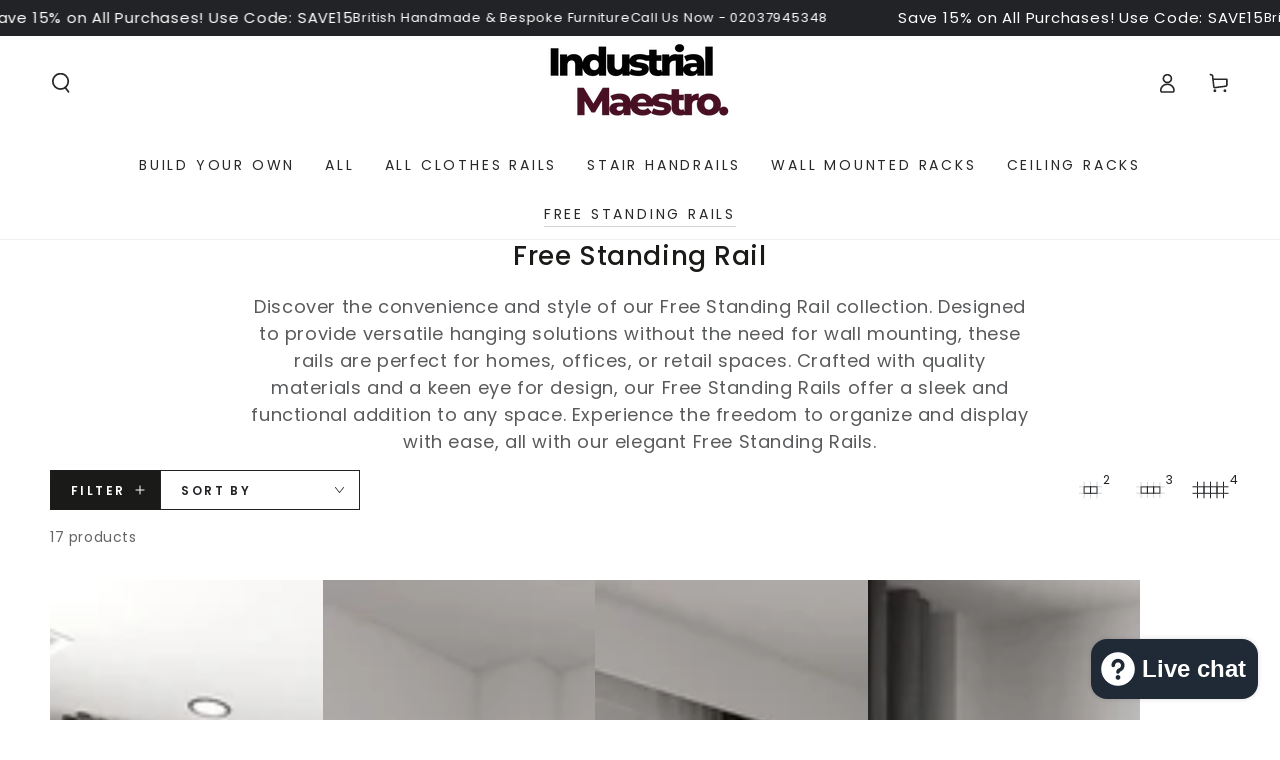

--- FILE ---
content_type: text/html; charset=utf-8
request_url: https://www.industrialmaestro.com/en-es/collections/free-standing-rail
body_size: 81092
content:
<!doctype html>
<html class="no-js" lang="en">
  <head>
    <meta charset="utf-8">
    <meta http-equiv="X-UA-Compatible" content="IE=edge">
    <meta name="viewport" content="width=device-width,initial-scale=1">
    <meta name="theme-color" content="">
    <link rel="canonical" href="https://www.industrialmaestro.com/en-es/collections/free-standing-rail">
    <link rel="preconnect" href="https://cdn.shopify.com" crossorigin><link rel="icon" type="image/png" href="//www.industrialmaestro.com/cdn/shop/files/plumbing-icon-10.png?crop=center&height=32&v=1658867999&width=32"><link rel="preconnect" href="https://fonts.shopifycdn.com" crossorigin><title>
      Industrial Maestro Free Standing Rail | Buy Stylish Free Standing Rail</title><meta name="description" content="Our freestanding rail is both fashionable and adaptable, making organizing a breeze. Get rid of the clutter, and finding the clothes you need will be much easier.">

<meta property="og:site_name" content="Industrial Maestro">
<meta property="og:url" content="https://www.industrialmaestro.com/en-es/collections/free-standing-rail">
<meta property="og:title" content="Industrial Maestro Free Standing Rail | Buy Stylish Free Standing Rail">
<meta property="og:type" content="product.group">
<meta property="og:description" content="Our freestanding rail is both fashionable and adaptable, making organizing a breeze. Get rid of the clutter, and finding the clothes you need will be much easier."><meta property="og:image" content="http://www.industrialmaestro.com/cdn/shop/collections/ezgif.com-webp-to-jpg_37.jpg?v=1689329750">
  <meta property="og:image:secure_url" content="https://www.industrialmaestro.com/cdn/shop/collections/ezgif.com-webp-to-jpg_37.jpg?v=1689329750">
  <meta property="og:image:width" content="960">
  <meta property="og:image:height" content="1200"><meta name="twitter:card" content="summary_large_image">
<meta name="twitter:title" content="Industrial Maestro Free Standing Rail | Buy Stylish Free Standing Rail">
<meta name="twitter:description" content="Our freestanding rail is both fashionable and adaptable, making organizing a breeze. Get rid of the clutter, and finding the clothes you need will be much easier.">


    <script async crossorigin fetchpriority="high" src="/cdn/shopifycloud/importmap-polyfill/es-modules-shim.2.4.0.js"></script>
<script type="importmap">
      {
        "imports": {
          "mdl-scrollsnap": "//www.industrialmaestro.com/cdn/shop/t/51/assets/scrollsnap.js?v=170600829773392310311764327239",
          "timeline-component": "//www.industrialmaestro.com/cdn/shop/t/51/assets/timeline-component.js?v=25828140184624228211764327239",
          "comparison-table-component": "//www.industrialmaestro.com/cdn/shop/t/51/assets/comparison-table-component.js?v=95021244545988581221764327240"
        }
      }
    </script>

    <script src="//www.industrialmaestro.com/cdn/shop/t/51/assets/vendor-v4.js" defer="defer"></script>
    <script src="//www.industrialmaestro.com/cdn/shop/t/51/assets/pubsub.js?v=64530984355039965911764327240" defer="defer"></script>
    <script src="//www.industrialmaestro.com/cdn/shop/t/51/assets/global.js?v=105739679177674998921764327239" defer="defer"></script>
    <script src="//www.industrialmaestro.com/cdn/shop/t/51/assets/modules-basis.js?v=7117348240208911571764327240" defer="defer"></script>

    <script>window.performance && window.performance.mark && window.performance.mark('shopify.content_for_header.start');</script><meta name="google-site-verification" content="qA_TISAdCMnTfD7-AzBfMvhGGG75dwsyif4gP0gTxZA">
<meta name="google-site-verification" content="BdWf8WFeGWi68W6LJK-IXbEFqoONvD8RfuNWlJRee0k">
<meta name="google-site-verification" content="hJtVlOFEv85DdGoaxNvcHsh18LA2tGWfjGKtVgzyE-Q">
<meta name="facebook-domain-verification" content="ssuvaxn9u08pnnivneeasit0z9qxms">
<meta id="shopify-digital-wallet" name="shopify-digital-wallet" content="/30639325319/digital_wallets/dialog">
<meta name="shopify-checkout-api-token" content="8f1c9052cf0365b4afbcdf3c78f7aaa0">
<meta id="in-context-paypal-metadata" data-shop-id="30639325319" data-venmo-supported="false" data-environment="production" data-locale="en_US" data-paypal-v4="true" data-currency="EUR">
<link rel="alternate" type="application/atom+xml" title="Feed" href="/en-es/collections/free-standing-rail.atom" />
<link rel="next" href="/en-es/collections/free-standing-rail?page=2">
<link rel="alternate" hreflang="x-default" href="https://www.industrialmaestro.com/collections/free-standing-rail">
<link rel="alternate" hreflang="en" href="https://www.industrialmaestro.com/collections/free-standing-rail">
<link rel="alternate" hreflang="fr" href="https://www.industrialmaestro.com/fr/collections/free-standing-rail">
<link rel="alternate" hreflang="da" href="https://www.industrialmaestro.com/da/collections/free-standing-rail">
<link rel="alternate" hreflang="en-BE" href="https://www.industrialmaestro.com/en-be/collections/free-standing-rail">
<link rel="alternate" hreflang="en-CA" href="https://www.industrialmaestro.com/en-ca/collections/free-standing-rail">
<link rel="alternate" hreflang="en-FR" href="https://www.industrialmaestro.com/en-fr/collections/free-standing-rail">
<link rel="alternate" hreflang="en-DE" href="https://www.industrialmaestro.com/en-de/collections/free-standing-rail">
<link rel="alternate" hreflang="en-IE" href="https://www.industrialmaestro.com/en-ie/collections/free-standing-rail">
<link rel="alternate" hreflang="en-IT" href="https://www.industrialmaestro.com/en-it/collections/free-standing-rail">
<link rel="alternate" hreflang="en-NL" href="https://www.industrialmaestro.com/en-nl/collections/free-standing-rail">
<link rel="alternate" hreflang="en-NO" href="https://www.industrialmaestro.com/en-no/collections/free-standing-rail">
<link rel="alternate" hreflang="en-ES" href="https://www.industrialmaestro.com/en-es/collections/free-standing-rail">
<link rel="alternate" hreflang="en-SE" href="https://www.industrialmaestro.com/en-se/collections/free-standing-rail">
<link rel="alternate" hreflang="en-CH" href="https://www.industrialmaestro.com/en-ch/collections/free-standing-rail">
<link rel="alternate" hreflang="en-US" href="https://www.industrialmaestro.com/en-us/collections/free-standing-rail">
<link rel="alternate" type="application/json+oembed" href="https://www.industrialmaestro.com/en-es/collections/free-standing-rail.oembed">
<script async="async" src="/checkouts/internal/preloads.js?locale=en-ES"></script>
<link rel="preconnect" href="https://shop.app" crossorigin="anonymous">
<script async="async" src="https://shop.app/checkouts/internal/preloads.js?locale=en-ES&shop_id=30639325319" crossorigin="anonymous"></script>
<script id="apple-pay-shop-capabilities" type="application/json">{"shopId":30639325319,"countryCode":"GB","currencyCode":"EUR","merchantCapabilities":["supports3DS"],"merchantId":"gid:\/\/shopify\/Shop\/30639325319","merchantName":"Industrial Maestro","requiredBillingContactFields":["postalAddress","email"],"requiredShippingContactFields":["postalAddress","email"],"shippingType":"shipping","supportedNetworks":["visa","maestro","masterCard","amex","discover","elo"],"total":{"type":"pending","label":"Industrial Maestro","amount":"1.00"},"shopifyPaymentsEnabled":true,"supportsSubscriptions":true}</script>
<script id="shopify-features" type="application/json">{"accessToken":"8f1c9052cf0365b4afbcdf3c78f7aaa0","betas":["rich-media-storefront-analytics"],"domain":"www.industrialmaestro.com","predictiveSearch":true,"shopId":30639325319,"locale":"en"}</script>
<script>var Shopify = Shopify || {};
Shopify.shop = "industrial-maestro.myshopify.com";
Shopify.locale = "en";
Shopify.currency = {"active":"EUR","rate":"1.1717556"};
Shopify.country = "ES";
Shopify.theme = {"name":"Updated copy of Updated copy of Updated copy of...","id":187935490432,"schema_name":"Be Yours","schema_version":"8.4.0","theme_store_id":1399,"role":"main"};
Shopify.theme.handle = "null";
Shopify.theme.style = {"id":null,"handle":null};
Shopify.cdnHost = "www.industrialmaestro.com/cdn";
Shopify.routes = Shopify.routes || {};
Shopify.routes.root = "/en-es/";</script>
<script type="module">!function(o){(o.Shopify=o.Shopify||{}).modules=!0}(window);</script>
<script>!function(o){function n(){var o=[];function n(){o.push(Array.prototype.slice.apply(arguments))}return n.q=o,n}var t=o.Shopify=o.Shopify||{};t.loadFeatures=n(),t.autoloadFeatures=n()}(window);</script>
<script>
  window.ShopifyPay = window.ShopifyPay || {};
  window.ShopifyPay.apiHost = "shop.app\/pay";
  window.ShopifyPay.redirectState = null;
</script>
<script id="shop-js-analytics" type="application/json">{"pageType":"collection"}</script>
<script defer="defer" async type="module" src="//www.industrialmaestro.com/cdn/shopifycloud/shop-js/modules/v2/client.init-shop-cart-sync_BT-GjEfc.en.esm.js"></script>
<script defer="defer" async type="module" src="//www.industrialmaestro.com/cdn/shopifycloud/shop-js/modules/v2/chunk.common_D58fp_Oc.esm.js"></script>
<script defer="defer" async type="module" src="//www.industrialmaestro.com/cdn/shopifycloud/shop-js/modules/v2/chunk.modal_xMitdFEc.esm.js"></script>
<script type="module">
  await import("//www.industrialmaestro.com/cdn/shopifycloud/shop-js/modules/v2/client.init-shop-cart-sync_BT-GjEfc.en.esm.js");
await import("//www.industrialmaestro.com/cdn/shopifycloud/shop-js/modules/v2/chunk.common_D58fp_Oc.esm.js");
await import("//www.industrialmaestro.com/cdn/shopifycloud/shop-js/modules/v2/chunk.modal_xMitdFEc.esm.js");

  window.Shopify.SignInWithShop?.initShopCartSync?.({"fedCMEnabled":true,"windoidEnabled":true});

</script>
<script>
  window.Shopify = window.Shopify || {};
  if (!window.Shopify.featureAssets) window.Shopify.featureAssets = {};
  window.Shopify.featureAssets['shop-js'] = {"shop-cart-sync":["modules/v2/client.shop-cart-sync_DZOKe7Ll.en.esm.js","modules/v2/chunk.common_D58fp_Oc.esm.js","modules/v2/chunk.modal_xMitdFEc.esm.js"],"init-fed-cm":["modules/v2/client.init-fed-cm_B6oLuCjv.en.esm.js","modules/v2/chunk.common_D58fp_Oc.esm.js","modules/v2/chunk.modal_xMitdFEc.esm.js"],"shop-cash-offers":["modules/v2/client.shop-cash-offers_D2sdYoxE.en.esm.js","modules/v2/chunk.common_D58fp_Oc.esm.js","modules/v2/chunk.modal_xMitdFEc.esm.js"],"shop-login-button":["modules/v2/client.shop-login-button_QeVjl5Y3.en.esm.js","modules/v2/chunk.common_D58fp_Oc.esm.js","modules/v2/chunk.modal_xMitdFEc.esm.js"],"pay-button":["modules/v2/client.pay-button_DXTOsIq6.en.esm.js","modules/v2/chunk.common_D58fp_Oc.esm.js","modules/v2/chunk.modal_xMitdFEc.esm.js"],"shop-button":["modules/v2/client.shop-button_DQZHx9pm.en.esm.js","modules/v2/chunk.common_D58fp_Oc.esm.js","modules/v2/chunk.modal_xMitdFEc.esm.js"],"avatar":["modules/v2/client.avatar_BTnouDA3.en.esm.js"],"init-windoid":["modules/v2/client.init-windoid_CR1B-cfM.en.esm.js","modules/v2/chunk.common_D58fp_Oc.esm.js","modules/v2/chunk.modal_xMitdFEc.esm.js"],"init-shop-for-new-customer-accounts":["modules/v2/client.init-shop-for-new-customer-accounts_C_vY_xzh.en.esm.js","modules/v2/client.shop-login-button_QeVjl5Y3.en.esm.js","modules/v2/chunk.common_D58fp_Oc.esm.js","modules/v2/chunk.modal_xMitdFEc.esm.js"],"init-shop-email-lookup-coordinator":["modules/v2/client.init-shop-email-lookup-coordinator_BI7n9ZSv.en.esm.js","modules/v2/chunk.common_D58fp_Oc.esm.js","modules/v2/chunk.modal_xMitdFEc.esm.js"],"init-shop-cart-sync":["modules/v2/client.init-shop-cart-sync_BT-GjEfc.en.esm.js","modules/v2/chunk.common_D58fp_Oc.esm.js","modules/v2/chunk.modal_xMitdFEc.esm.js"],"shop-toast-manager":["modules/v2/client.shop-toast-manager_DiYdP3xc.en.esm.js","modules/v2/chunk.common_D58fp_Oc.esm.js","modules/v2/chunk.modal_xMitdFEc.esm.js"],"init-customer-accounts":["modules/v2/client.init-customer-accounts_D9ZNqS-Q.en.esm.js","modules/v2/client.shop-login-button_QeVjl5Y3.en.esm.js","modules/v2/chunk.common_D58fp_Oc.esm.js","modules/v2/chunk.modal_xMitdFEc.esm.js"],"init-customer-accounts-sign-up":["modules/v2/client.init-customer-accounts-sign-up_iGw4briv.en.esm.js","modules/v2/client.shop-login-button_QeVjl5Y3.en.esm.js","modules/v2/chunk.common_D58fp_Oc.esm.js","modules/v2/chunk.modal_xMitdFEc.esm.js"],"shop-follow-button":["modules/v2/client.shop-follow-button_CqMgW2wH.en.esm.js","modules/v2/chunk.common_D58fp_Oc.esm.js","modules/v2/chunk.modal_xMitdFEc.esm.js"],"checkout-modal":["modules/v2/client.checkout-modal_xHeaAweL.en.esm.js","modules/v2/chunk.common_D58fp_Oc.esm.js","modules/v2/chunk.modal_xMitdFEc.esm.js"],"shop-login":["modules/v2/client.shop-login_D91U-Q7h.en.esm.js","modules/v2/chunk.common_D58fp_Oc.esm.js","modules/v2/chunk.modal_xMitdFEc.esm.js"],"lead-capture":["modules/v2/client.lead-capture_BJmE1dJe.en.esm.js","modules/v2/chunk.common_D58fp_Oc.esm.js","modules/v2/chunk.modal_xMitdFEc.esm.js"],"payment-terms":["modules/v2/client.payment-terms_Ci9AEqFq.en.esm.js","modules/v2/chunk.common_D58fp_Oc.esm.js","modules/v2/chunk.modal_xMitdFEc.esm.js"]};
</script>
<script>(function() {
  var isLoaded = false;
  function asyncLoad() {
    if (isLoaded) return;
    isLoaded = true;
    var urls = ["https:\/\/industrial-maestro.myshopify.com\/apps\/delivery\/delivery_coder.js?t=1711784731.2112\u0026n=802952202\u0026shop=industrial-maestro.myshopify.com","https:\/\/ecommplugins-scripts.trustpilot.com\/v2.1\/js\/header.min.js?settings=eyJrZXkiOiJVZVpXQURRb2lxN0xXU1ZjIiwicyI6InNrdSJ9\u0026v=2.5\u0026shop=industrial-maestro.myshopify.com","https:\/\/ecommplugins-trustboxsettings.trustpilot.com\/industrial-maestro.myshopify.com.js?settings=1723821676434\u0026shop=industrial-maestro.myshopify.com"];
    for (var i = 0; i < urls.length; i++) {
      var s = document.createElement('script');
      s.type = 'text/javascript';
      s.async = true;
      s.src = urls[i];
      var x = document.getElementsByTagName('script')[0];
      x.parentNode.insertBefore(s, x);
    }
  };
  if(window.attachEvent) {
    window.attachEvent('onload', asyncLoad);
  } else {
    window.addEventListener('load', asyncLoad, false);
  }
})();</script>
<script id="__st">var __st={"a":30639325319,"offset":0,"reqid":"0dc926fc-7090-4ecf-85b7-adb15f2b25b6-1769116088","pageurl":"www.industrialmaestro.com\/en-es\/collections\/free-standing-rail","u":"a2e3231176bb","p":"collection","rtyp":"collection","rid":287721259170};</script>
<script>window.ShopifyPaypalV4VisibilityTracking = true;</script>
<script id="captcha-bootstrap">!function(){'use strict';const t='contact',e='account',n='new_comment',o=[[t,t],['blogs',n],['comments',n],[t,'customer']],c=[[e,'customer_login'],[e,'guest_login'],[e,'recover_customer_password'],[e,'create_customer']],r=t=>t.map((([t,e])=>`form[action*='/${t}']:not([data-nocaptcha='true']) input[name='form_type'][value='${e}']`)).join(','),a=t=>()=>t?[...document.querySelectorAll(t)].map((t=>t.form)):[];function s(){const t=[...o],e=r(t);return a(e)}const i='password',u='form_key',d=['recaptcha-v3-token','g-recaptcha-response','h-captcha-response',i],f=()=>{try{return window.sessionStorage}catch{return}},m='__shopify_v',_=t=>t.elements[u];function p(t,e,n=!1){try{const o=window.sessionStorage,c=JSON.parse(o.getItem(e)),{data:r}=function(t){const{data:e,action:n}=t;return t[m]||n?{data:e,action:n}:{data:t,action:n}}(c);for(const[e,n]of Object.entries(r))t.elements[e]&&(t.elements[e].value=n);n&&o.removeItem(e)}catch(o){console.error('form repopulation failed',{error:o})}}const l='form_type',E='cptcha';function T(t){t.dataset[E]=!0}const w=window,h=w.document,L='Shopify',v='ce_forms',y='captcha';let A=!1;((t,e)=>{const n=(g='f06e6c50-85a8-45c8-87d0-21a2b65856fe',I='https://cdn.shopify.com/shopifycloud/storefront-forms-hcaptcha/ce_storefront_forms_captcha_hcaptcha.v1.5.2.iife.js',D={infoText:'Protected by hCaptcha',privacyText:'Privacy',termsText:'Terms'},(t,e,n)=>{const o=w[L][v],c=o.bindForm;if(c)return c(t,g,e,D).then(n);var r;o.q.push([[t,g,e,D],n]),r=I,A||(h.body.append(Object.assign(h.createElement('script'),{id:'captcha-provider',async:!0,src:r})),A=!0)});var g,I,D;w[L]=w[L]||{},w[L][v]=w[L][v]||{},w[L][v].q=[],w[L][y]=w[L][y]||{},w[L][y].protect=function(t,e){n(t,void 0,e),T(t)},Object.freeze(w[L][y]),function(t,e,n,w,h,L){const[v,y,A,g]=function(t,e,n){const i=e?o:[],u=t?c:[],d=[...i,...u],f=r(d),m=r(i),_=r(d.filter((([t,e])=>n.includes(e))));return[a(f),a(m),a(_),s()]}(w,h,L),I=t=>{const e=t.target;return e instanceof HTMLFormElement?e:e&&e.form},D=t=>v().includes(t);t.addEventListener('submit',(t=>{const e=I(t);if(!e)return;const n=D(e)&&!e.dataset.hcaptchaBound&&!e.dataset.recaptchaBound,o=_(e),c=g().includes(e)&&(!o||!o.value);(n||c)&&t.preventDefault(),c&&!n&&(function(t){try{if(!f())return;!function(t){const e=f();if(!e)return;const n=_(t);if(!n)return;const o=n.value;o&&e.removeItem(o)}(t);const e=Array.from(Array(32),(()=>Math.random().toString(36)[2])).join('');!function(t,e){_(t)||t.append(Object.assign(document.createElement('input'),{type:'hidden',name:u})),t.elements[u].value=e}(t,e),function(t,e){const n=f();if(!n)return;const o=[...t.querySelectorAll(`input[type='${i}']`)].map((({name:t})=>t)),c=[...d,...o],r={};for(const[a,s]of new FormData(t).entries())c.includes(a)||(r[a]=s);n.setItem(e,JSON.stringify({[m]:1,action:t.action,data:r}))}(t,e)}catch(e){console.error('failed to persist form',e)}}(e),e.submit())}));const S=(t,e)=>{t&&!t.dataset[E]&&(n(t,e.some((e=>e===t))),T(t))};for(const o of['focusin','change'])t.addEventListener(o,(t=>{const e=I(t);D(e)&&S(e,y())}));const B=e.get('form_key'),M=e.get(l),P=B&&M;t.addEventListener('DOMContentLoaded',(()=>{const t=y();if(P)for(const e of t)e.elements[l].value===M&&p(e,B);[...new Set([...A(),...v().filter((t=>'true'===t.dataset.shopifyCaptcha))])].forEach((e=>S(e,t)))}))}(h,new URLSearchParams(w.location.search),n,t,e,['guest_login'])})(!0,!1)}();</script>
<script integrity="sha256-4kQ18oKyAcykRKYeNunJcIwy7WH5gtpwJnB7kiuLZ1E=" data-source-attribution="shopify.loadfeatures" defer="defer" src="//www.industrialmaestro.com/cdn/shopifycloud/storefront/assets/storefront/load_feature-a0a9edcb.js" crossorigin="anonymous"></script>
<script crossorigin="anonymous" defer="defer" src="//www.industrialmaestro.com/cdn/shopifycloud/storefront/assets/shopify_pay/storefront-65b4c6d7.js?v=20250812"></script>
<script data-source-attribution="shopify.dynamic_checkout.dynamic.init">var Shopify=Shopify||{};Shopify.PaymentButton=Shopify.PaymentButton||{isStorefrontPortableWallets:!0,init:function(){window.Shopify.PaymentButton.init=function(){};var t=document.createElement("script");t.src="https://www.industrialmaestro.com/cdn/shopifycloud/portable-wallets/latest/portable-wallets.en.js",t.type="module",document.head.appendChild(t)}};
</script>
<script data-source-attribution="shopify.dynamic_checkout.buyer_consent">
  function portableWalletsHideBuyerConsent(e){var t=document.getElementById("shopify-buyer-consent"),n=document.getElementById("shopify-subscription-policy-button");t&&n&&(t.classList.add("hidden"),t.setAttribute("aria-hidden","true"),n.removeEventListener("click",e))}function portableWalletsShowBuyerConsent(e){var t=document.getElementById("shopify-buyer-consent"),n=document.getElementById("shopify-subscription-policy-button");t&&n&&(t.classList.remove("hidden"),t.removeAttribute("aria-hidden"),n.addEventListener("click",e))}window.Shopify?.PaymentButton&&(window.Shopify.PaymentButton.hideBuyerConsent=portableWalletsHideBuyerConsent,window.Shopify.PaymentButton.showBuyerConsent=portableWalletsShowBuyerConsent);
</script>
<script data-source-attribution="shopify.dynamic_checkout.cart.bootstrap">document.addEventListener("DOMContentLoaded",(function(){function t(){return document.querySelector("shopify-accelerated-checkout-cart, shopify-accelerated-checkout")}if(t())Shopify.PaymentButton.init();else{new MutationObserver((function(e,n){t()&&(Shopify.PaymentButton.init(),n.disconnect())})).observe(document.body,{childList:!0,subtree:!0})}}));
</script>
<link id="shopify-accelerated-checkout-styles" rel="stylesheet" media="screen" href="https://www.industrialmaestro.com/cdn/shopifycloud/portable-wallets/latest/accelerated-checkout-backwards-compat.css" crossorigin="anonymous">
<style id="shopify-accelerated-checkout-cart">
        #shopify-buyer-consent {
  margin-top: 1em;
  display: inline-block;
  width: 100%;
}

#shopify-buyer-consent.hidden {
  display: none;
}

#shopify-subscription-policy-button {
  background: none;
  border: none;
  padding: 0;
  text-decoration: underline;
  font-size: inherit;
  cursor: pointer;
}

#shopify-subscription-policy-button::before {
  box-shadow: none;
}

      </style>
<script id="sections-script" data-sections="header" defer="defer" src="//www.industrialmaestro.com/cdn/shop/t/51/compiled_assets/scripts.js?v=4105"></script>
<script>window.performance && window.performance.mark && window.performance.mark('shopify.content_for_header.end');</script><style data-shopify>@font-face {
  font-family: Poppins;
  font-weight: 400;
  font-style: normal;
  font-display: swap;
  src: url("//www.industrialmaestro.com/cdn/fonts/poppins/poppins_n4.0ba78fa5af9b0e1a374041b3ceaadf0a43b41362.woff2") format("woff2"),
       url("//www.industrialmaestro.com/cdn/fonts/poppins/poppins_n4.214741a72ff2596839fc9760ee7a770386cf16ca.woff") format("woff");
}

  @font-face {
  font-family: Poppins;
  font-weight: 600;
  font-style: normal;
  font-display: swap;
  src: url("//www.industrialmaestro.com/cdn/fonts/poppins/poppins_n6.aa29d4918bc243723d56b59572e18228ed0786f6.woff2") format("woff2"),
       url("//www.industrialmaestro.com/cdn/fonts/poppins/poppins_n6.5f815d845fe073750885d5b7e619ee00e8111208.woff") format("woff");
}

  @font-face {
  font-family: Poppins;
  font-weight: 400;
  font-style: italic;
  font-display: swap;
  src: url("//www.industrialmaestro.com/cdn/fonts/poppins/poppins_i4.846ad1e22474f856bd6b81ba4585a60799a9f5d2.woff2") format("woff2"),
       url("//www.industrialmaestro.com/cdn/fonts/poppins/poppins_i4.56b43284e8b52fc64c1fd271f289a39e8477e9ec.woff") format("woff");
}

  @font-face {
  font-family: Poppins;
  font-weight: 600;
  font-style: italic;
  font-display: swap;
  src: url("//www.industrialmaestro.com/cdn/fonts/poppins/poppins_i6.bb8044d6203f492888d626dafda3c2999253e8e9.woff2") format("woff2"),
       url("//www.industrialmaestro.com/cdn/fonts/poppins/poppins_i6.e233dec1a61b1e7dead9f920159eda42280a02c3.woff") format("woff");
}

  @font-face {
  font-family: Poppins;
  font-weight: 500;
  font-style: normal;
  font-display: swap;
  src: url("//www.industrialmaestro.com/cdn/fonts/poppins/poppins_n5.ad5b4b72b59a00358afc706450c864c3c8323842.woff2") format("woff2"),
       url("//www.industrialmaestro.com/cdn/fonts/poppins/poppins_n5.33757fdf985af2d24b32fcd84c9a09224d4b2c39.woff") format("woff");
}

  @font-face {
  font-family: Poppins;
  font-weight: 600;
  font-style: normal;
  font-display: swap;
  src: url("//www.industrialmaestro.com/cdn/fonts/poppins/poppins_n6.aa29d4918bc243723d56b59572e18228ed0786f6.woff2") format("woff2"),
       url("//www.industrialmaestro.com/cdn/fonts/poppins/poppins_n6.5f815d845fe073750885d5b7e619ee00e8111208.woff") format("woff");
}


  :root {
    --font-body-family: Poppins, sans-serif;
    --font-body-style: normal;
    --font-body-weight: 400;

    --font-heading-family: Poppins, sans-serif;
    --font-heading-style: normal;
    --font-heading-weight: 500;

    --font-body-scale: 1.0;
    --font-heading-scale: 0.95;

    --font-navigation-family: var(--font-body-family);
    --font-navigation-size: 14px;
    --font-navigation-weight: var(--font-body-weight);
    --font-button-family: var(--font-body-family);
    --font-button-size: 14px;
    --font-button-baseline: 0.2rem;
    --font-price-family: var(--font-body-family);
    --font-price-scale: var(--font-body-scale);

    --color-base-text: 33, 35, 38;
    --color-base-background: 255, 255, 255;
    --color-base-solid-button-labels: 255, 255, 255;
    --color-base-outline-button-labels: 33, 35, 38;
    --color-base-accent: 26, 27, 24;
    --color-base-heading: 26, 27, 24;
    --color-base-border: 210, 213, 217;
    --color-placeholder: 243, 243, 243;
    --color-overlay: 33, 35, 38;
    --color-keyboard-focus: 135, 173, 245;
    --color-shadow: 168, 232, 226;
    --shadow-opacity: 1;

    --color-background-dark: 235, 235, 235;
    --color-price: #1a1b18;
    --color-sale-price: #d72c0d;
    --color-sale-badge-background: #d72c0d;
    --color-reviews: #ffb503;
    --color-critical: #d72c0d;
    --color-success: #008060;
    --color-highlight: 255, 181, 3;

    --payment-terms-background-color: #ffffff;
    --page-width: 150rem;
    --page-width-margin: 0rem;

    --card-color-scheme: var(--color-placeholder);
    --card-text-alignment: start;
    --card-flex-alignment: flex-start;
    --card-image-padding: 0px;
    --card-border-width: 0px;
    --card-radius: 0px;
    --card-shadow-horizontal-offset: 0px;
    --card-shadow-vertical-offset: 0px;
    
    --button-radius: 0px;
    --button-border-width: 1px;
    --button-shadow-horizontal-offset: 0px;
    --button-shadow-vertical-offset: 0px;

    --spacing-sections-desktop: 0px;
    --spacing-sections-mobile: 0px;

    --gradient-free-ship-progress: linear-gradient(325deg,#F9423A 0,#F1E04D 100%);
    --gradient-free-ship-complete: linear-gradient(325deg, #049cff 0, #35ee7a 100%);

    --plabel-price-tag-color: #000000;
    --plabel-price-tag-background: #d1d5db;
    --plabel-price-tag-height: 2.5rem;

    --swatch-outline-color: #f4f6f8;--text-8xl: 6.0rem;
    --text-6xl: 3.75rem;
    --text-5xl: 3.0rem;
    --text-4xl: 2.25rem;
    --text-3xl: 1.875rem;
    --text-2xl: 1.5rem;
    --text-xl: 1.25rem;
    --text-lg: 1.125rem;
    --text-base: 1.0rem;
    --text-2sm: 0.8125rem;
    --text-sm: 0.875rem;
    --text-xs: 0.75rem;
    --text-3xs: 0.625rem;

    --fluid-sm-to-base: clamp(var(--text-sm), 0.8115rem + 0.1587vw, var(--text-base));
    --fluid-sm-to-lg: clamp(var(--text-sm), 0.748rem + 0.3174vw, var(--text-lg));
    --fluid-base-to-xl: clamp(var(--text-base), 0.873rem + 0.3175vw, var(--text-xl));
    --fluid-base-to-2xl: clamp(var(--text-base), 0.746rem + 0.6349vw, var(--text-2xl));
    --fluid-lg-to-2xl: clamp(var(--text-lg), 0.9722rem + 0.4444vw, var(--text-2xl));
    --fluid-xl-to-3xl: clamp(var(--text-xl), 0.4966rem + 1.1818vw, var(--text-3xl));

    --tw-translate-x: 0;
    --tw-translate-y: 0;
    --tw-rotate: 0;
    --tw-skew-x: 0;
    --tw-skew-y: 0;
    --tw-scale-x: 1;
    --tw-scale-y: 1;

    --font-normal: 400;
    --font-medium: 500;
    --font-bold: 700;

    --sp-0d5: 0.125rem;
    --sp-1: 0.25rem;
    --sp-1d5: 0.375rem;
    --sp-2: 0.5rem;
    --sp-2d5: 0.625rem;
    --sp-3: 0.75rem;
    --sp-3d5: 0.875rem;
    --sp-4: 1rem;
    --sp-4d5: 1.125rem;
    --sp-5: 1.25rem;
    --sp-5d5: 1.375rem;
    --sp-6: 1.5rem;
    --sp-6d5: 1.625rem;
    --sp-7: 1.75rem;
    --sp-7d5: 1.875rem;
    --sp-8: 2rem;
    --sp-9: 2.25rem;
    --sp-10: 2.5rem;
    --sp-12: 3rem;
    --sp-14: 3.5rem;
  }

  *,
  *::before,
  *::after {
    box-sizing: inherit;
  }

  html {
    box-sizing: border-box;
    font-size: calc(var(--font-body-scale) * 62.5%);
    height: 100%;
  }

  body {
    min-height: 100%;
    margin: 0;
    font-size: 1.5rem;
    letter-spacing: 0.06rem;
    line-height: calc(1 + 0.8 / var(--font-body-scale));
    font-family: var(--font-body-family);
    font-style: var(--font-body-style);
    font-weight: var(--font-body-weight);
  }

  @media screen and (min-width: 750px) {
    body {
      font-size: 1.6rem;
    }
  }</style><link href="//www.industrialmaestro.com/cdn/shop/t/51/assets/base.css?v=56154053777866764741764327240" rel="stylesheet" type="text/css" media="all" /><link rel="stylesheet" href="//www.industrialmaestro.com/cdn/shop/t/51/assets/apps.css?v=58555770612562691921764327239" media="print" fetchpriority="low" onload="this.media='all'">

    <link
        rel="preload"
        as="font"
        href="//www.industrialmaestro.com/cdn/fonts/poppins/poppins_n4.0ba78fa5af9b0e1a374041b3ceaadf0a43b41362.woff2"
        type="font/woff2"
        crossorigin
      ><link
        rel="preload"
        as="font"
        href="//www.industrialmaestro.com/cdn/fonts/poppins/poppins_n5.ad5b4b72b59a00358afc706450c864c3c8323842.woff2"
        type="font/woff2"
        crossorigin
      ><link rel="stylesheet" href="//www.industrialmaestro.com/cdn/shop/t/51/assets/component-predictive-search.css?v=94320327991181004901764327239" media="print" onload="this.media='all'"><link rel="stylesheet" href="//www.industrialmaestro.com/cdn/shop/t/51/assets/component-quick-view.css?v=161742497119562552051764327240" media="print" onload="this.media='all'"><link rel="stylesheet" href="//www.industrialmaestro.com/cdn/shop/t/51/assets/component-color-swatches.css?v=147375175252346861151764327239" media="print" onload="this.media='all'"><script>
  document.documentElement.classList.replace('no-js', 'js');

  window.theme = window.theme || {};

  theme.routes = {
    root_url: '/en-es',
    cart_url: '/en-es/cart',
    cart_add_url: '/en-es/cart/add',
    cart_change_url: '/en-es/cart/change',
    cart_update_url: '/en-es/cart/update',
    search_url: '/en-es/search',
    predictive_search_url: '/en-es/search/suggest'
  };

  theme.cartStrings = {
    error: `There was an error while updating your cart. Please try again.`,
    quantityError: `You can only add [quantity] of this item to your cart.`
  };

  theme.variantStrings = {
    addToCart: `Add to cart`,
    soldOut: `Sold out`,
    unavailable: `Unavailable`,
    preOrder: `Pre-order`
  };

  theme.accessibilityStrings = {
    imageAvailable: `Image [index] is now available in gallery view`,
    shareSuccess: `Link copied to clipboard!`,
    fillInAllLineItemPropertyRequiredFields: `Please fill in all required fields`
  }

  theme.dateStrings = {
    d: `D`,
    day: `Day`,
    days: `Days`,
    hour: `Hour`,
    hours: `Hours`,
    minute: `Min`,
    minutes: `Mins`,
    second: `Sec`,
    seconds: `Secs`
  };theme.shopSettings = {
    moneyFormat: "€{{amount_with_comma_separator}}",
    isoCode: "EUR",
    cartDrawer: true,
    currencyCode: false,
    giftwrapRate: 'product'
  };

  theme.settings = {
    themeName: 'Be Yours',
    themeVersion: '8.4.0',
    agencyId: ''
  };

  /*! (c) Andrea Giammarchi @webreflection ISC */
  !function(){"use strict";var e=function(e,t){var n=function(e){for(var t=0,n=e.length;t<n;t++)r(e[t])},r=function(e){var t=e.target,n=e.attributeName,r=e.oldValue;t.attributeChangedCallback(n,r,t.getAttribute(n))};return function(o,a){var l=o.constructor.observedAttributes;return l&&e(a).then((function(){new t(n).observe(o,{attributes:!0,attributeOldValue:!0,attributeFilter:l});for(var e=0,a=l.length;e<a;e++)o.hasAttribute(l[e])&&r({target:o,attributeName:l[e],oldValue:null})})),o}};function t(e,t){(null==t||t>e.length)&&(t=e.length);for(var n=0,r=new Array(t);n<t;n++)r[n]=e[n];return r}function n(e,n){var r="undefined"!=typeof Symbol&&e[Symbol.iterator]||e["@@iterator"];if(!r){if(Array.isArray(e)||(r=function(e,n){if(e){if("string"==typeof e)return t(e,n);var r=Object.prototype.toString.call(e).slice(8,-1);return"Object"===r&&e.constructor&&(r=e.constructor.name),"Map"===r||"Set"===r?Array.from(e):"Arguments"===r||/^(?:Ui|I)nt(?:8|16|32)(?:Clamped)?Array$/.test(r)?t(e,n):void 0}}(e))||n&&e&&"number"==typeof e.length){r&&(e=r);var o=0,a=function(){};return{s:a,n:function(){return o>=e.length?{done:!0}:{done:!1,value:e[o++]}},e:function(e){throw e},f:a}}throw new TypeError("Invalid attempt to iterate non-iterable instance.\nIn order to be iterable, non-array objects must have a [Symbol.iterator]() method.")}var l,i=!0,u=!1;return{s:function(){r=r.call(e)},n:function(){var e=r.next();return i=e.done,e},e:function(e){u=!0,l=e},f:function(){try{i||null==r.return||r.return()}finally{if(u)throw l}}}}
  /*! (c) Andrea Giammarchi - ISC */var r=!0,o=!1,a="querySelectorAll",l="querySelectorAll",i=self,u=i.document,c=i.Element,s=i.MutationObserver,f=i.Set,d=i.WeakMap,h=function(e){return l in e},v=[].filter,g=function(e){var t=new d,i=function(n,r){var o;if(r)for(var a,l=function(e){return e.matches||e.webkitMatchesSelector||e.msMatchesSelector}(n),i=0,u=p.length;i<u;i++)l.call(n,a=p[i])&&(t.has(n)||t.set(n,new f),(o=t.get(n)).has(a)||(o.add(a),e.handle(n,r,a)));else t.has(n)&&(o=t.get(n),t.delete(n),o.forEach((function(t){e.handle(n,r,t)})))},g=function(e){for(var t=!(arguments.length>1&&void 0!==arguments[1])||arguments[1],n=0,r=e.length;n<r;n++)i(e[n],t)},p=e.query,y=e.root||u,m=function(e){var t=arguments.length>1&&void 0!==arguments[1]?arguments[1]:document,l=arguments.length>2&&void 0!==arguments[2]?arguments[2]:MutationObserver,i=arguments.length>3&&void 0!==arguments[3]?arguments[3]:["*"],u=function t(o,l,i,u,c,s){var f,d=n(o);try{for(d.s();!(f=d.n()).done;){var h=f.value;(s||a in h)&&(c?i.has(h)||(i.add(h),u.delete(h),e(h,c)):u.has(h)||(u.add(h),i.delete(h),e(h,c)),s||t(h[a](l),l,i,u,c,r))}}catch(e){d.e(e)}finally{d.f()}},c=new l((function(e){if(i.length){var t,a=i.join(","),l=new Set,c=new Set,s=n(e);try{for(s.s();!(t=s.n()).done;){var f=t.value,d=f.addedNodes,h=f.removedNodes;u(h,a,l,c,o,o),u(d,a,l,c,r,o)}}catch(e){s.e(e)}finally{s.f()}}})),s=c.observe;return(c.observe=function(e){return s.call(c,e,{subtree:r,childList:r})})(t),c}(i,y,s,p),b=c.prototype.attachShadow;return b&&(c.prototype.attachShadow=function(e){var t=b.call(this,e);return m.observe(t),t}),p.length&&g(y[l](p)),{drop:function(e){for(var n=0,r=e.length;n<r;n++)t.delete(e[n])},flush:function(){for(var e=m.takeRecords(),t=0,n=e.length;t<n;t++)g(v.call(e[t].removedNodes,h),!1),g(v.call(e[t].addedNodes,h),!0)},observer:m,parse:g}},p=self,y=p.document,m=p.Map,b=p.MutationObserver,w=p.Object,E=p.Set,S=p.WeakMap,A=p.Element,M=p.HTMLElement,O=p.Node,N=p.Error,C=p.TypeError,T=p.Reflect,q=w.defineProperty,I=w.keys,D=w.getOwnPropertyNames,L=w.setPrototypeOf,P=!self.customElements,k=function(e){for(var t=I(e),n=[],r=t.length,o=0;o<r;o++)n[o]=e[t[o]],delete e[t[o]];return function(){for(var o=0;o<r;o++)e[t[o]]=n[o]}};if(P){var x=function(){var e=this.constructor;if(!$.has(e))throw new C("Illegal constructor");var t=$.get(e);if(W)return z(W,t);var n=H.call(y,t);return z(L(n,e.prototype),t)},H=y.createElement,$=new m,_=new m,j=new m,R=new m,V=[],U=g({query:V,handle:function(e,t,n){var r=j.get(n);if(t&&!r.isPrototypeOf(e)){var o=k(e);W=L(e,r);try{new r.constructor}finally{W=null,o()}}var a="".concat(t?"":"dis","connectedCallback");a in r&&e[a]()}}).parse,W=null,F=function(e){if(!_.has(e)){var t,n=new Promise((function(e){t=e}));_.set(e,{$:n,_:t})}return _.get(e).$},z=e(F,b);q(self,"customElements",{configurable:!0,value:{define:function(e,t){if(R.has(e))throw new N('the name "'.concat(e,'" has already been used with this registry'));$.set(t,e),j.set(e,t.prototype),R.set(e,t),V.push(e),F(e).then((function(){U(y.querySelectorAll(e))})),_.get(e)._(t)},get:function(e){return R.get(e)},whenDefined:F}}),q(x.prototype=M.prototype,"constructor",{value:x}),q(self,"HTMLElement",{configurable:!0,value:x}),q(y,"createElement",{configurable:!0,value:function(e,t){var n=t&&t.is,r=n?R.get(n):R.get(e);return r?new r:H.call(y,e)}}),"isConnected"in O.prototype||q(O.prototype,"isConnected",{configurable:!0,get:function(){return!(this.ownerDocument.compareDocumentPosition(this)&this.DOCUMENT_POSITION_DISCONNECTED)}})}else if(P=!self.customElements.get("extends-li"))try{var B=function e(){return self.Reflect.construct(HTMLLIElement,[],e)};B.prototype=HTMLLIElement.prototype;var G="extends-li";self.customElements.define("extends-li",B,{extends:"li"}),P=y.createElement("li",{is:G}).outerHTML.indexOf(G)<0;var J=self.customElements,K=J.get,Q=J.whenDefined;q(self.customElements,"whenDefined",{configurable:!0,value:function(e){var t=this;return Q.call(this,e).then((function(n){return n||K.call(t,e)}))}})}catch(e){}if(P){var X=function(e){var t=ae.get(e);ve(t.querySelectorAll(this),e.isConnected)},Y=self.customElements,Z=y.createElement,ee=Y.define,te=Y.get,ne=Y.upgrade,re=T||{construct:function(e){return e.call(this)}},oe=re.construct,ae=new S,le=new E,ie=new m,ue=new m,ce=new m,se=new m,fe=[],de=[],he=function(e){return se.get(e)||te.call(Y,e)},ve=g({query:de,handle:function(e,t,n){var r=ce.get(n);if(t&&!r.isPrototypeOf(e)){var o=k(e);be=L(e,r);try{new r.constructor}finally{be=null,o()}}var a="".concat(t?"":"dis","connectedCallback");a in r&&e[a]()}}).parse,ge=g({query:fe,handle:function(e,t){ae.has(e)&&(t?le.add(e):le.delete(e),de.length&&X.call(de,e))}}).parse,pe=A.prototype.attachShadow;pe&&(A.prototype.attachShadow=function(e){var t=pe.call(this,e);return ae.set(this,t),t});var ye=function(e){if(!ue.has(e)){var t,n=new Promise((function(e){t=e}));ue.set(e,{$:n,_:t})}return ue.get(e).$},me=e(ye,b),be=null;D(self).filter((function(e){return/^HTML.*Element$/.test(e)})).forEach((function(e){var t=self[e];function n(){var e=this.constructor;if(!ie.has(e))throw new C("Illegal constructor");var n=ie.get(e),r=n.is,o=n.tag;if(r){if(be)return me(be,r);var a=Z.call(y,o);return a.setAttribute("is",r),me(L(a,e.prototype),r)}return oe.call(this,t,[],e)}q(n.prototype=t.prototype,"constructor",{value:n}),q(self,e,{value:n})})),q(y,"createElement",{configurable:!0,value:function(e,t){var n=t&&t.is;if(n){var r=se.get(n);if(r&&ie.get(r).tag===e)return new r}var o=Z.call(y,e);return n&&o.setAttribute("is",n),o}}),q(Y,"get",{configurable:!0,value:he}),q(Y,"whenDefined",{configurable:!0,value:ye}),q(Y,"upgrade",{configurable:!0,value:function(e){var t=e.getAttribute("is");if(t){var n=se.get(t);if(n)return void me(L(e,n.prototype),t)}ne.call(Y,e)}}),q(Y,"define",{configurable:!0,value:function(e,t,n){if(he(e))throw new N("'".concat(e,"' has already been defined as a custom element"));var r,o=n&&n.extends;ie.set(t,o?{is:e,tag:o}:{is:"",tag:e}),o?(r="".concat(o,'[is="').concat(e,'"]'),ce.set(r,t.prototype),se.set(e,t),de.push(r)):(ee.apply(Y,arguments),fe.push(r=e)),ye(e).then((function(){o?(ve(y.querySelectorAll(r)),le.forEach(X,[r])):ge(y.querySelectorAll(r))})),ue.get(e)._(t)}})}}();
</script>
<!-- BEGIN app block: shopify://apps/c-edd-estimated-delivery-date/blocks/app_setting/4a0685bc-c234-45b2-8382-5ad6a8e3e3fd --><script>
    window.deliveryCommon = window.deliveryCommon || {};
    window.deliveryCommon.setting = {};
    Object.assign(window.deliveryCommon.setting, {
        "shop_currency_code__ed": 'GBP' || 'USD',
        "shop_locale_code__ed": 'en' || 'en',
        "shop_domain__ed":  'industrial-maestro.myshopify.com',
        "product_available__ed": '',
        "product_id__ed": ''
    });
    window.deliveryED = window.deliveryED || {};
    window.deliveryED.setting = {};
    Object.assign(window.deliveryED.setting, {
        "delivery__app_setting": {"main_delivery_setting":{"is_active":1,"order_delivery_info":"\u003cp style=\"text-align:center;\" size=\"5\" _root=\"[object Object]\" __ownerid=\"undefined\" __hash=\"undefined\" __altered=\"false\"\u003e\u003cspan style=\"font-size:12px\"\u003eStandard {country_code_gb_flag} UK Delivery ETA [Order Before {cutoff_time}]\u003c\/span\u003e\u003c\/p\u003e\u003cp style=\"text-align:center;\" size=\"5\" _root=\"[object Object]\" __ownerid=\"undefined\" __hash=\"undefined\" __altered=\"false\"\u003e\u003c\/p\u003e\u003cp style=\"text-align:center;\" size=\"5\" _root=\"[object Object]\" __ownerid=\"undefined\" __hash=\"undefined\" __altered=\"false\"\u003e\u003c\/p\u003e","is_ignore_out_of_stock":0,"out_of_stock_mode":0,"out_of_stock_info":"\u003cp\u003e\u003c\/p\u003e","order_progress_bar_mode":0,"order_progress_setting":{"ordered":{"svg_number":0,"title":"Ordered","tips_description":"After you place the order, we will need 1-3 days to prepare the shipment"},"order_ready":{"svg_number":4,"is_active":1,"title":"Order Ready","date_title":"{order_ready_minimum_date} - {order_ready_maximum_date}","tips_description":"Orders will start to be shipped"},"order_delivered":{"svg_number":10,"title":"Delivered","date_title":"{order_delivered_minimum_date} - {order_delivered_maximum_date}","tips_description":"Estimated arrival date range：{order_delivered_minimum_date} - {order_delivered_maximum_date}"}},"order_delivery_work_week":[0,1,1,1,1,1,0],"order_delivery_day_range":[2,3],"order_delivery_calc_method":0,"order_ready_work_week":[0,1,1,1,1,1,0],"order_ready_day_range":[1,2],"order_ready_calc_method":0,"holiday":[],"order_delivery_date_format":0,"delivery_date_custom_format":"{month_local} {day}","delivery_date_format_zero":0,"delivery_date_format_month_translate":["Jan","Feb","Mar","Apr","May","Jun","Jul","Aug","Sep","Oct","Nov","Dec"],"delivery_date_format_week_translate":["Sun","Mon","Tues","Wed","Thur","Fri","Sat"],"order_delivery_countdown_format":15,"delivery_countdown_custom_format":"{hours} {hours_local} {minutes} {minutes_local} {seconds} {seconds_local}","countdown_format_translate":["Hours","Minutes","Seconds"],"delivery_countdown_format_zero":1,"countdown_cutoff_hour":11,"countdown_cutoff_minute":0,"countdown_cutoff_advanced_enable":1,"countdown_cutoff_advanced":[[23,59],[23,59],[23,59],[23,59],[23,59],[23,59],[23,59]],"countdown_mode":0,"after_deadline_hide_widget":0,"timezone_mode":0,"timezone":0,"todayandtomorrow":[{"lan_code":"en","lan_name":"English","left":"today","right":"tomorrow"}],"translate_country_name":[],"widget_layout_mode":0,"widget_placement_method":1,"widget_placement_position":0,"widget_placement_page":0,"widget_margin":[5,0,0,0],"message_text_widget_appearance_setting":{"border":{"border_width":1,"border_radius":4,"border_line":2},"color":{"text_color":"#000000","background_color":"#FFFFFF","border_color":"#E2E2E2"},"other":{"margin":[0,0,0,0],"padding":[3,11,10,10]}},"progress_bar_widget_appearance_setting":{"color":{"basic":{"icon_color":"#000000","icon_background_color":"#FFFFFF","order_status_title_color":"#000000","date_title_color":"#000000"},"advanced":{"order_status_title_color":"#000000","progress_line_color":"#000000","date_title_color":"#000000","description_tips_background_color":"#000000","icon_background_color":"#000000","icon_color":"#FFFFFF","description_tips_color":"#FFFFFF"}},"font":{"icon_font":16,"order_status_title_font":12,"date_title_font":11,"description_tips_font":14},"other":{"margin":[5,0,0,0]}},"show_country_mode":0,"arrow_down_position":0,"country_modal_background_rgba":[0,0,0,0.5],"country_modal_appearance_setting":{"color":{"text_color":"#000000","background_color":"#FFFFFF","icon_color":"#999999","selected_color":"#f2f2f2"},"border":{"border_radius":7},"font":{"text_font":16,"icon_font":16},"other":{"width":56}},"cart_form_mode":0,"cart_form_position":0,"product_form_position":0,"out_of_stock_product_form_position":0,"cart_checkout_status":1,"cart_checkout_title":"Estimated between","cart_checkout_description":"{order_delivered_minimum_date} and {order_delivered_maximum_date}","widget_custom_css":"","replace_jq":0,"is_show_all":0,"p_mapping":11,"product_ids":["7591202717858","7591202816162","7591202881698","7591202914466","7591202947234","7591203111074","7591203143842","7591203176610","7591203307682","7591203373218","7591203537058","7591203569826","7591203602594","7591203635362","7591203668130","7591203831970","7591203963042","7591204061346","7591204094114","7591204126882","7591204159650","7591204192418","7591204225186","7591204257954","7591204323490","7591204552866","7591204651170","7591204683938","7591204782242","7591204880546","7591204913314","7591205011618","7591205077154","7591205142690","7591205208226","7591205404834","7591205634210","7591205666978","7591205732514","7591205961890","7591206060194","7591206092962","7591206125730","7591206224034","7591206256802","7591206322338","7591206486178","7591206617250","7591206682786","7591206715554","7591206748322","7591206813858","7591206846626","7591207076002","7591207141538","7591207403682","7591207567522","7591207665826","7591207698594","7591207829666","7591207862434","7591207895202","7591208091810","7591208190114","7591208222882","7591208288418","7591208321186","7591208452258","7591209042082","7591209074850","7591209107618","7591209271458","7591209304226","7591209533602","7591209566370","7591209631906","7970858500258","7970862039202","7970867773602","7970868920482","7970896674978","7970903949474","7970904408226","7970905915554","7970907848866","7970924036258","7977830088866","7977845719202","7977870196898","7977878028450","7977895854242","7977909747874","7977911255202","7977931735202","7977941794978","7981107085474","7986489950370","7988630847650","8025375867042","8038457049250"]}},
        "delivery__pro_setting": null,
        "delivery__cate_setting": null
    });
</script>

<script src="https://cdn.shopify.com/s/files/1/0654/5637/3996/files/delivery_coder_cc698f59-3829-49b3-8fa2-f9ef0ba024af.js?v=1767391130&t=1088" defer></script>

<!-- END app block --><link href="https://cdn.shopify.com/extensions/019b80c0-5ba7-77ab-a728-75e1a0ebedc6/c-edd-estimated-delivery-date-27/assets/delivery_coder.css" rel="stylesheet" type="text/css" media="all">
<script src="https://cdn.shopify.com/extensions/019bc7aa-9a02-74be-bea9-3e4a93107d00/offerly-1313/assets/oButtonScript.js" type="text/javascript" defer="defer"></script>
<link href="https://cdn.shopify.com/extensions/019bc7aa-9a02-74be-bea9-3e4a93107d00/offerly-1313/assets/OfferlyStyle.css" rel="stylesheet" type="text/css" media="all">
<script src="https://cdn.shopify.com/extensions/e8878072-2f6b-4e89-8082-94b04320908d/inbox-1254/assets/inbox-chat-loader.js" type="text/javascript" defer="defer"></script>
<link href="https://monorail-edge.shopifysvc.com" rel="dns-prefetch">
<script>(function(){if ("sendBeacon" in navigator && "performance" in window) {try {var session_token_from_headers = performance.getEntriesByType('navigation')[0].serverTiming.find(x => x.name == '_s').description;} catch {var session_token_from_headers = undefined;}var session_cookie_matches = document.cookie.match(/_shopify_s=([^;]*)/);var session_token_from_cookie = session_cookie_matches && session_cookie_matches.length === 2 ? session_cookie_matches[1] : "";var session_token = session_token_from_headers || session_token_from_cookie || "";function handle_abandonment_event(e) {var entries = performance.getEntries().filter(function(entry) {return /monorail-edge.shopifysvc.com/.test(entry.name);});if (!window.abandonment_tracked && entries.length === 0) {window.abandonment_tracked = true;var currentMs = Date.now();var navigation_start = performance.timing.navigationStart;var payload = {shop_id: 30639325319,url: window.location.href,navigation_start,duration: currentMs - navigation_start,session_token,page_type: "collection"};window.navigator.sendBeacon("https://monorail-edge.shopifysvc.com/v1/produce", JSON.stringify({schema_id: "online_store_buyer_site_abandonment/1.1",payload: payload,metadata: {event_created_at_ms: currentMs,event_sent_at_ms: currentMs}}));}}window.addEventListener('pagehide', handle_abandonment_event);}}());</script>
<script id="web-pixels-manager-setup">(function e(e,d,r,n,o){if(void 0===o&&(o={}),!Boolean(null===(a=null===(i=window.Shopify)||void 0===i?void 0:i.analytics)||void 0===a?void 0:a.replayQueue)){var i,a;window.Shopify=window.Shopify||{};var t=window.Shopify;t.analytics=t.analytics||{};var s=t.analytics;s.replayQueue=[],s.publish=function(e,d,r){return s.replayQueue.push([e,d,r]),!0};try{self.performance.mark("wpm:start")}catch(e){}var l=function(){var e={modern:/Edge?\/(1{2}[4-9]|1[2-9]\d|[2-9]\d{2}|\d{4,})\.\d+(\.\d+|)|Firefox\/(1{2}[4-9]|1[2-9]\d|[2-9]\d{2}|\d{4,})\.\d+(\.\d+|)|Chrom(ium|e)\/(9{2}|\d{3,})\.\d+(\.\d+|)|(Maci|X1{2}).+ Version\/(15\.\d+|(1[6-9]|[2-9]\d|\d{3,})\.\d+)([,.]\d+|)( \(\w+\)|)( Mobile\/\w+|) Safari\/|Chrome.+OPR\/(9{2}|\d{3,})\.\d+\.\d+|(CPU[ +]OS|iPhone[ +]OS|CPU[ +]iPhone|CPU IPhone OS|CPU iPad OS)[ +]+(15[._]\d+|(1[6-9]|[2-9]\d|\d{3,})[._]\d+)([._]\d+|)|Android:?[ /-](13[3-9]|1[4-9]\d|[2-9]\d{2}|\d{4,})(\.\d+|)(\.\d+|)|Android.+Firefox\/(13[5-9]|1[4-9]\d|[2-9]\d{2}|\d{4,})\.\d+(\.\d+|)|Android.+Chrom(ium|e)\/(13[3-9]|1[4-9]\d|[2-9]\d{2}|\d{4,})\.\d+(\.\d+|)|SamsungBrowser\/([2-9]\d|\d{3,})\.\d+/,legacy:/Edge?\/(1[6-9]|[2-9]\d|\d{3,})\.\d+(\.\d+|)|Firefox\/(5[4-9]|[6-9]\d|\d{3,})\.\d+(\.\d+|)|Chrom(ium|e)\/(5[1-9]|[6-9]\d|\d{3,})\.\d+(\.\d+|)([\d.]+$|.*Safari\/(?![\d.]+ Edge\/[\d.]+$))|(Maci|X1{2}).+ Version\/(10\.\d+|(1[1-9]|[2-9]\d|\d{3,})\.\d+)([,.]\d+|)( \(\w+\)|)( Mobile\/\w+|) Safari\/|Chrome.+OPR\/(3[89]|[4-9]\d|\d{3,})\.\d+\.\d+|(CPU[ +]OS|iPhone[ +]OS|CPU[ +]iPhone|CPU IPhone OS|CPU iPad OS)[ +]+(10[._]\d+|(1[1-9]|[2-9]\d|\d{3,})[._]\d+)([._]\d+|)|Android:?[ /-](13[3-9]|1[4-9]\d|[2-9]\d{2}|\d{4,})(\.\d+|)(\.\d+|)|Mobile Safari.+OPR\/([89]\d|\d{3,})\.\d+\.\d+|Android.+Firefox\/(13[5-9]|1[4-9]\d|[2-9]\d{2}|\d{4,})\.\d+(\.\d+|)|Android.+Chrom(ium|e)\/(13[3-9]|1[4-9]\d|[2-9]\d{2}|\d{4,})\.\d+(\.\d+|)|Android.+(UC? ?Browser|UCWEB|U3)[ /]?(15\.([5-9]|\d{2,})|(1[6-9]|[2-9]\d|\d{3,})\.\d+)\.\d+|SamsungBrowser\/(5\.\d+|([6-9]|\d{2,})\.\d+)|Android.+MQ{2}Browser\/(14(\.(9|\d{2,})|)|(1[5-9]|[2-9]\d|\d{3,})(\.\d+|))(\.\d+|)|K[Aa][Ii]OS\/(3\.\d+|([4-9]|\d{2,})\.\d+)(\.\d+|)/},d=e.modern,r=e.legacy,n=navigator.userAgent;return n.match(d)?"modern":n.match(r)?"legacy":"unknown"}(),u="modern"===l?"modern":"legacy",c=(null!=n?n:{modern:"",legacy:""})[u],f=function(e){return[e.baseUrl,"/wpm","/b",e.hashVersion,"modern"===e.buildTarget?"m":"l",".js"].join("")}({baseUrl:d,hashVersion:r,buildTarget:u}),m=function(e){var d=e.version,r=e.bundleTarget,n=e.surface,o=e.pageUrl,i=e.monorailEndpoint;return{emit:function(e){var a=e.status,t=e.errorMsg,s=(new Date).getTime(),l=JSON.stringify({metadata:{event_sent_at_ms:s},events:[{schema_id:"web_pixels_manager_load/3.1",payload:{version:d,bundle_target:r,page_url:o,status:a,surface:n,error_msg:t},metadata:{event_created_at_ms:s}}]});if(!i)return console&&console.warn&&console.warn("[Web Pixels Manager] No Monorail endpoint provided, skipping logging."),!1;try{return self.navigator.sendBeacon.bind(self.navigator)(i,l)}catch(e){}var u=new XMLHttpRequest;try{return u.open("POST",i,!0),u.setRequestHeader("Content-Type","text/plain"),u.send(l),!0}catch(e){return console&&console.warn&&console.warn("[Web Pixels Manager] Got an unhandled error while logging to Monorail."),!1}}}}({version:r,bundleTarget:l,surface:e.surface,pageUrl:self.location.href,monorailEndpoint:e.monorailEndpoint});try{o.browserTarget=l,function(e){var d=e.src,r=e.async,n=void 0===r||r,o=e.onload,i=e.onerror,a=e.sri,t=e.scriptDataAttributes,s=void 0===t?{}:t,l=document.createElement("script"),u=document.querySelector("head"),c=document.querySelector("body");if(l.async=n,l.src=d,a&&(l.integrity=a,l.crossOrigin="anonymous"),s)for(var f in s)if(Object.prototype.hasOwnProperty.call(s,f))try{l.dataset[f]=s[f]}catch(e){}if(o&&l.addEventListener("load",o),i&&l.addEventListener("error",i),u)u.appendChild(l);else{if(!c)throw new Error("Did not find a head or body element to append the script");c.appendChild(l)}}({src:f,async:!0,onload:function(){if(!function(){var e,d;return Boolean(null===(d=null===(e=window.Shopify)||void 0===e?void 0:e.analytics)||void 0===d?void 0:d.initialized)}()){var d=window.webPixelsManager.init(e)||void 0;if(d){var r=window.Shopify.analytics;r.replayQueue.forEach((function(e){var r=e[0],n=e[1],o=e[2];d.publishCustomEvent(r,n,o)})),r.replayQueue=[],r.publish=d.publishCustomEvent,r.visitor=d.visitor,r.initialized=!0}}},onerror:function(){return m.emit({status:"failed",errorMsg:"".concat(f," has failed to load")})},sri:function(e){var d=/^sha384-[A-Za-z0-9+/=]+$/;return"string"==typeof e&&d.test(e)}(c)?c:"",scriptDataAttributes:o}),m.emit({status:"loading"})}catch(e){m.emit({status:"failed",errorMsg:(null==e?void 0:e.message)||"Unknown error"})}}})({shopId: 30639325319,storefrontBaseUrl: "https://www.industrialmaestro.com",extensionsBaseUrl: "https://extensions.shopifycdn.com/cdn/shopifycloud/web-pixels-manager",monorailEndpoint: "https://monorail-edge.shopifysvc.com/unstable/produce_batch",surface: "storefront-renderer",enabledBetaFlags: ["2dca8a86"],webPixelsConfigList: [{"id":"1976238464","configuration":"{\"pixelCode\":\"D0VLQMBC77UECKQBA6UG\"}","eventPayloadVersion":"v1","runtimeContext":"STRICT","scriptVersion":"22e92c2ad45662f435e4801458fb78cc","type":"APP","apiClientId":4383523,"privacyPurposes":["ANALYTICS","MARKETING","SALE_OF_DATA"],"dataSharingAdjustments":{"protectedCustomerApprovalScopes":["read_customer_address","read_customer_email","read_customer_name","read_customer_personal_data","read_customer_phone"]}},{"id":"581927074","configuration":"{\"config\":\"{\\\"google_tag_ids\\\":[\\\"G-JHF8DNZQ65\\\",\\\"GT-P8Q78QD\\\",\\\"AW-604860341\\\"],\\\"target_country\\\":\\\"GB\\\",\\\"gtag_events\\\":[{\\\"type\\\":\\\"search\\\",\\\"action_label\\\":\\\"G-JHF8DNZQ65\\\"},{\\\"type\\\":\\\"begin_checkout\\\",\\\"action_label\\\":\\\"G-JHF8DNZQ65\\\"},{\\\"type\\\":\\\"view_item\\\",\\\"action_label\\\":[\\\"G-JHF8DNZQ65\\\",\\\"MC-YZDFWP1VVP\\\"]},{\\\"type\\\":\\\"purchase\\\",\\\"action_label\\\":[\\\"G-JHF8DNZQ65\\\",\\\"MC-YZDFWP1VVP\\\",\\\"AW-604860341\\\/mRxXCPipl9cYELXftaAC\\\"]},{\\\"type\\\":\\\"page_view\\\",\\\"action_label\\\":[\\\"G-JHF8DNZQ65\\\",\\\"MC-YZDFWP1VVP\\\"]},{\\\"type\\\":\\\"add_payment_info\\\",\\\"action_label\\\":\\\"G-JHF8DNZQ65\\\"},{\\\"type\\\":\\\"add_to_cart\\\",\\\"action_label\\\":\\\"G-JHF8DNZQ65\\\"}],\\\"enable_monitoring_mode\\\":false}\"}","eventPayloadVersion":"v1","runtimeContext":"OPEN","scriptVersion":"b2a88bafab3e21179ed38636efcd8a93","type":"APP","apiClientId":1780363,"privacyPurposes":[],"dataSharingAdjustments":{"protectedCustomerApprovalScopes":["read_customer_address","read_customer_email","read_customer_name","read_customer_personal_data","read_customer_phone"]}},{"id":"505118882","configuration":"{\"tagID\":\"2614303921657\"}","eventPayloadVersion":"v1","runtimeContext":"STRICT","scriptVersion":"18031546ee651571ed29edbe71a3550b","type":"APP","apiClientId":3009811,"privacyPurposes":["ANALYTICS","MARKETING","SALE_OF_DATA"],"dataSharingAdjustments":{"protectedCustomerApprovalScopes":["read_customer_address","read_customer_email","read_customer_name","read_customer_personal_data","read_customer_phone"]}},{"id":"255295650","configuration":"{\"pixel_id\":\"725162369372305\",\"pixel_type\":\"facebook_pixel\",\"metaapp_system_user_token\":\"-\"}","eventPayloadVersion":"v1","runtimeContext":"OPEN","scriptVersion":"ca16bc87fe92b6042fbaa3acc2fbdaa6","type":"APP","apiClientId":2329312,"privacyPurposes":["ANALYTICS","MARKETING","SALE_OF_DATA"],"dataSharingAdjustments":{"protectedCustomerApprovalScopes":["read_customer_address","read_customer_email","read_customer_name","read_customer_personal_data","read_customer_phone"]}},{"id":"113705122","configuration":"{\"myshopifyDomain\":\"industrial-maestro.myshopify.com\"}","eventPayloadVersion":"v1","runtimeContext":"STRICT","scriptVersion":"23b97d18e2aa74363140dc29c9284e87","type":"APP","apiClientId":2775569,"privacyPurposes":["ANALYTICS","MARKETING","SALE_OF_DATA"],"dataSharingAdjustments":{"protectedCustomerApprovalScopes":["read_customer_address","read_customer_email","read_customer_name","read_customer_phone","read_customer_personal_data"]}},{"id":"shopify-app-pixel","configuration":"{}","eventPayloadVersion":"v1","runtimeContext":"STRICT","scriptVersion":"0450","apiClientId":"shopify-pixel","type":"APP","privacyPurposes":["ANALYTICS","MARKETING"]},{"id":"shopify-custom-pixel","eventPayloadVersion":"v1","runtimeContext":"LAX","scriptVersion":"0450","apiClientId":"shopify-pixel","type":"CUSTOM","privacyPurposes":["ANALYTICS","MARKETING"]}],isMerchantRequest: false,initData: {"shop":{"name":"Industrial Maestro","paymentSettings":{"currencyCode":"GBP"},"myshopifyDomain":"industrial-maestro.myshopify.com","countryCode":"GB","storefrontUrl":"https:\/\/www.industrialmaestro.com\/en-es"},"customer":null,"cart":null,"checkout":null,"productVariants":[],"purchasingCompany":null},},"https://www.industrialmaestro.com/cdn","fcfee988w5aeb613cpc8e4bc33m6693e112",{"modern":"","legacy":""},{"shopId":"30639325319","storefrontBaseUrl":"https:\/\/www.industrialmaestro.com","extensionBaseUrl":"https:\/\/extensions.shopifycdn.com\/cdn\/shopifycloud\/web-pixels-manager","surface":"storefront-renderer","enabledBetaFlags":"[\"2dca8a86\"]","isMerchantRequest":"false","hashVersion":"fcfee988w5aeb613cpc8e4bc33m6693e112","publish":"custom","events":"[[\"page_viewed\",{}],[\"collection_viewed\",{\"collection\":{\"id\":\"287721259170\",\"title\":\"Free Standing Rail\",\"productVariants\":[{\"price\":{\"amount\":114.95,\"currencyCode\":\"EUR\"},\"product\":{\"title\":\"Oeriv Minimalist Clothes Rail Free-Standing Clothes Hanging Rail\",\"vendor\":\"Industrial Maestro\",\"id\":\"7591202881698\",\"untranslatedTitle\":\"Oeriv Minimalist Clothes Rail Free-Standing Clothes Hanging Rail\",\"url\":\"\/en-es\/products\/oeriv-minimalist-clothes-rail-free-standing-clothes-hanging-rail\",\"type\":\"\"},\"id\":\"57144524669312\",\"image\":{\"src\":\"\/\/www.industrialmaestro.com\/cdn\/shop\/products\/il_fullxfull.3285043061_6tju.jpg?v=1658782048\"},\"sku\":null,\"title\":\"65 \/ Black\",\"untranslatedTitle\":\"65 \/ Black\"},{\"price\":{\"amount\":119.95,\"currencyCode\":\"EUR\"},\"product\":{\"title\":\"Glacis Shop Display Garment Rack Showcase Your Merchandise in Style\",\"vendor\":\"Industrial Maestro\",\"id\":\"7591206748322\",\"untranslatedTitle\":\"Glacis Shop Display Garment Rack Showcase Your Merchandise in Style\",\"url\":\"\/en-es\/products\/glacis-shop-display-garment-rack-showcase\",\"type\":\"\"},\"id\":\"57144526832000\",\"image\":{\"src\":\"\/\/www.industrialmaestro.com\/cdn\/shop\/products\/il_fullxfull.3097558266_68dz.jpg?v=1658782229\"},\"sku\":null,\"title\":\"80 \/ Black\",\"untranslatedTitle\":\"80 \/ Black\"},{\"price\":{\"amount\":108.95,\"currencyCode\":\"EUR\"},\"product\":{\"title\":\"Aris Freestanding clothes Rail\",\"vendor\":\"Industrial Maestro\",\"id\":\"7591209042082\",\"untranslatedTitle\":\"Aris Freestanding clothes Rail\",\"url\":\"\/en-es\/products\/aris-freestanding-clothes-rail\",\"type\":\"\"},\"id\":\"42410732748962\",\"image\":{\"src\":\"\/\/www.industrialmaestro.com\/cdn\/shop\/products\/il_fullxfull.2456933818_bkpn.jpg?v=1658782311\"},\"sku\":null,\"title\":\"40 \/ Black\",\"untranslatedTitle\":\"40 \/ Black\"},{\"price\":{\"amount\":58.95,\"currencyCode\":\"EUR\"},\"product\":{\"title\":\"Telmar Free Standing Clothing Rack\",\"vendor\":\"Industrial Maestro\",\"id\":\"7591207174306\",\"untranslatedTitle\":\"Telmar Free Standing Clothing Rack\",\"url\":\"\/en-es\/products\/telmar-free-standing-clothing-rack\",\"type\":\"\"},\"id\":\"42410683760802\",\"image\":{\"src\":\"\/\/www.industrialmaestro.com\/cdn\/shop\/products\/il_fullxfull.3361977163_i0ss.jpg?v=1658782244\"},\"sku\":null,\"title\":\"30 \/ Black\",\"untranslatedTitle\":\"30 \/ Black\"},{\"price\":{\"amount\":124.95,\"currencyCode\":\"EUR\"},\"product\":{\"title\":\"Albam Minimalist Freestanding Clothes Hanging Rail\",\"vendor\":\"Industrial Maestro\",\"id\":\"7591207076002\",\"untranslatedTitle\":\"Albam Minimalist Freestanding Clothes Hanging Rail\",\"url\":\"\/en-es\/products\/albam-minimalist-clothes-hanging-rail\",\"type\":\"\"},\"id\":\"57144512610688\",\"image\":{\"src\":\"\/\/www.industrialmaestro.com\/cdn\/shop\/products\/il_fullxfull.2415360438_io1k.jpg?v=1658782239\"},\"sku\":null,\"title\":\"70 \/ Black\",\"untranslatedTitle\":\"70 \/ Black\"},{\"price\":{\"amount\":114.95,\"currencyCode\":\"EUR\"},\"product\":{\"title\":\"Savvas Portable and Collapsible Freestanding Pipe Clothes Rail\",\"vendor\":\"Industrial Maestro\",\"id\":\"7591206879394\",\"untranslatedTitle\":\"Savvas Portable and Collapsible Freestanding Pipe Clothes Rail\",\"url\":\"\/en-es\/products\/savvas-portable-and-collapsible-freestanding-pipe-clothes-rail\",\"type\":\"\"},\"id\":\"57144490787200\",\"image\":{\"src\":\"\/\/www.industrialmaestro.com\/cdn\/shop\/products\/il_fullxfull.2421060006_hvk7_7cb6e9ff-508c-4215-a515-1adf98265a8f.jpg?v=1658782234\"},\"sku\":null,\"title\":\"65 \/ 150 \/ Black\",\"untranslatedTitle\":\"65 \/ 150 \/ Black\"},{\"price\":{\"amount\":198.95,\"currencyCode\":\"EUR\"},\"product\":{\"title\":\"Zing Minimalist Freestanding Pipe Clothes Rack\",\"vendor\":\"Industrial Maestro\",\"id\":\"7591206781090\",\"untranslatedTitle\":\"Zing Minimalist Freestanding Pipe Clothes Rack\",\"url\":\"\/en-es\/products\/zing-minimalist-freestanding-pipe-clothes-rack\",\"type\":\"\"},\"id\":\"57144488624512\",\"image\":{\"src\":\"\/\/www.industrialmaestro.com\/cdn\/shop\/products\/il_fullxfull.2466982217_t1he.jpg?v=1658782230\"},\"sku\":null,\"title\":\"120 \/ Black\",\"untranslatedTitle\":\"120 \/ Black\"},{\"price\":{\"amount\":146.95,\"currencyCode\":\"EUR\"},\"product\":{\"title\":\"Aspa Ultimate Freestanding Clothes Rack\",\"vendor\":\"Industrial Maestro\",\"id\":\"7591206617250\",\"untranslatedTitle\":\"Aspa Ultimate Freestanding Clothes Rack\",\"url\":\"\/en-es\/products\/aspa-ultimate-freestanding-clothes-rack\",\"type\":\"\"},\"id\":\"57145025364352\",\"image\":{\"src\":\"\/\/www.industrialmaestro.com\/cdn\/shop\/products\/il_fullxfull.3734288580_tlqq.jpg?v=1658782222\"},\"sku\":null,\"title\":\"80 \/ Black\",\"untranslatedTitle\":\"80 \/ Black\"},{\"price\":{\"amount\":127.95,\"currencyCode\":\"EUR\"},\"product\":{\"title\":\"Cipa Free-Standing Clothes Rail Stylish and Functional Clothing Storage\",\"vendor\":\"Industrial Maestro\",\"id\":\"7591206322338\",\"untranslatedTitle\":\"Cipa Free-Standing Clothes Rail Stylish and Functional Clothing Storage\",\"url\":\"\/en-es\/products\/cipa-free-standing-clothes-rail\",\"type\":\"\"},\"id\":\"57144478531968\",\"image\":{\"src\":\"\/\/www.industrialmaestro.com\/cdn\/shop\/products\/il_fullxfull.3206277516_8h8g.jpg?v=1658782205\"},\"sku\":null,\"title\":\"80 \/ Black\",\"untranslatedTitle\":\"80 \/ Black\"},{\"price\":{\"amount\":165.95,\"currencyCode\":\"EUR\"},\"product\":{\"title\":\"Skyel Freestanding Clothes Rack Space-Saving and Portable\",\"vendor\":\"Industrial Maestro\",\"id\":\"7591205765282\",\"untranslatedTitle\":\"Skyel Freestanding Clothes Rack Space-Saving and Portable\",\"url\":\"\/en-es\/products\/skyel-freestanding-clothes-rack-space-saving-and-portable\",\"type\":\"\"},\"id\":\"57145137955200\",\"image\":{\"src\":\"\/\/www.industrialmaestro.com\/cdn\/shop\/products\/il_fullxfull.3734269116_jvkp.jpg?v=1658782184\"},\"sku\":null,\"title\":\"130 \/ 150 \/ Black\",\"untranslatedTitle\":\"130 \/ 150 \/ Black\"},{\"price\":{\"amount\":76.95,\"currencyCode\":\"EUR\"},\"product\":{\"title\":\"Spyro Corner Freestanding Pipe Clothes Rack\",\"vendor\":\"Industrial Maestro\",\"id\":\"7591205568674\",\"untranslatedTitle\":\"Spyro Corner Freestanding Pipe Clothes Rack\",\"url\":\"\/en-es\/products\/spyro-corner-freestanding-pipe-clothes-rack\",\"type\":\"\"},\"id\":\"42410629267618\",\"image\":{\"src\":\"\/\/www.industrialmaestro.com\/cdn\/shop\/products\/il_fullxfull.2458633382_8woq.jpg?v=1658782174\"},\"sku\":null,\"title\":\"40 \/ Black\",\"untranslatedTitle\":\"40 \/ Black\"},{\"price\":{\"amount\":114.95,\"currencyCode\":\"EUR\"},\"product\":{\"title\":\"Estar Free-Standing Garment Rack\",\"vendor\":\"Industrial Maestro\",\"id\":\"7591204782242\",\"untranslatedTitle\":\"Estar Free-Standing Garment Rack\",\"url\":\"\/en-es\/products\/estar-free-standing-garment-rack\",\"type\":\"\"},\"id\":\"57144485085568\",\"image\":{\"src\":\"\/\/www.industrialmaestro.com\/cdn\/shop\/products\/il_fullxfull.2468687203_tkhe.jpg?v=1658782145\"},\"sku\":null,\"title\":\"65 \/ Black\",\"untranslatedTitle\":\"65 \/ Black\"},{\"price\":{\"amount\":89.95,\"currencyCode\":\"EUR\"},\"product\":{\"title\":\"Asius Versatile Free standing Clothes racking\",\"vendor\":\"Industrial Maestro\",\"id\":\"7591203602594\",\"untranslatedTitle\":\"Asius Versatile Free standing Clothes racking\",\"url\":\"\/en-es\/products\/asius-versatile-free-standing-clothes-racking\",\"type\":\"\"},\"id\":\"57144997773696\",\"image\":{\"src\":\"\/\/www.industrialmaestro.com\/cdn\/shop\/products\/il_fullxfull.3781780167_q6so.jpg?v=1658782090\"},\"sku\":null,\"title\":\"60 \/ 150 \/ Black\",\"untranslatedTitle\":\"60 \/ 150 \/ Black\"},{\"price\":{\"amount\":146.95,\"currencyCode\":\"EUR\"},\"product\":{\"title\":\"Artelos Double Level Free Standing Clothes Rail\",\"vendor\":\"Industrial Maestro\",\"id\":\"7591202947234\",\"untranslatedTitle\":\"Artelos Double Level Free Standing Clothes Rail\",\"url\":\"\/en-es\/products\/artelos-double-level-free-standing-clothes-rail\",\"type\":\"\"},\"id\":\"57144518312320\",\"image\":{\"src\":\"\/\/www.industrialmaestro.com\/cdn\/shop\/products\/il_fullxfull.2432189646_ajix.jpg?v=1658782052\"},\"sku\":null,\"title\":\"80 \/ Black\",\"untranslatedTitle\":\"80 \/ Black\"},{\"price\":{\"amount\":162.95,\"currencyCode\":\"EUR\"},\"product\":{\"title\":\"Xpo Gold Industrial Pipe Free Standing Garment Rack\",\"vendor\":\"Industrial Maestro\",\"id\":\"7970878980258\",\"untranslatedTitle\":\"Xpo Gold Industrial Pipe Free Standing Garment Rack\",\"url\":\"\/en-es\/products\/xpo-gold-industrial-pipe-free-standing-garment-rack\",\"type\":\"\"},\"id\":\"43456468648098\",\"image\":{\"src\":\"\/\/www.industrialmaestro.com\/cdn\/shop\/products\/il_fullxfull.4096235960_5x3b.jpg?v=1687548508\"},\"sku\":\"Z4A5\",\"title\":\"65 \/ Gold\",\"untranslatedTitle\":\"65 \/ Gold\"},{\"price\":{\"amount\":72.95,\"currencyCode\":\"EUR\"},\"product\":{\"title\":\"Fodue Industrial Pipe Clothes Rack\",\"vendor\":\"Industrial Maestro\",\"id\":\"7981107085474\",\"untranslatedTitle\":\"Fodue Industrial Pipe Clothes Rack\",\"url\":\"\/en-es\/products\/fodue-industrial-pipe-clothes-rack\",\"type\":\"\"},\"id\":\"57144595382656\",\"image\":{\"src\":\"\/\/www.industrialmaestro.com\/cdn\/shop\/products\/51D9RH1asRL._AC.jpg?v=1687816289\"},\"sku\":null,\"title\":\"30cm \/ Black\",\"untranslatedTitle\":\"30cm \/ Black\"}]}}]]"});</script><script>
  window.ShopifyAnalytics = window.ShopifyAnalytics || {};
  window.ShopifyAnalytics.meta = window.ShopifyAnalytics.meta || {};
  window.ShopifyAnalytics.meta.currency = 'EUR';
  var meta = {"products":[{"id":7591202881698,"gid":"gid:\/\/shopify\/Product\/7591202881698","vendor":"Industrial Maestro","type":"","handle":"oeriv-minimalist-clothes-rail-free-standing-clothes-hanging-rail","variants":[{"id":57144524669312,"price":11495,"name":"Oeriv Minimalist Clothes Rail Free-Standing Clothes Hanging Rail - 65 \/ Black","public_title":"65 \/ Black","sku":null},{"id":57144524702080,"price":11495,"name":"Oeriv Minimalist Clothes Rail Free-Standing Clothes Hanging Rail - 65 \/ Gold","public_title":"65 \/ Gold","sku":null},{"id":57144524734848,"price":11495,"name":"Oeriv Minimalist Clothes Rail Free-Standing Clothes Hanging Rail - 65 \/ Raw","public_title":"65 \/ Raw","sku":null},{"id":57144524767616,"price":11495,"name":"Oeriv Minimalist Clothes Rail Free-Standing Clothes Hanging Rail - 65 \/ Rustic Brass","public_title":"65 \/ Rustic Brass","sku":null},{"id":57144524800384,"price":11495,"name":"Oeriv Minimalist Clothes Rail Free-Standing Clothes Hanging Rail - 65 \/ Rustic Silver","public_title":"65 \/ Rustic Silver","sku":null},{"id":57144524833152,"price":11495,"name":"Oeriv Minimalist Clothes Rail Free-Standing Clothes Hanging Rail - 65 \/ White","public_title":"65 \/ White","sku":null},{"id":57144524865920,"price":12595,"name":"Oeriv Minimalist Clothes Rail Free-Standing Clothes Hanging Rail - 70 \/ Black","public_title":"70 \/ Black","sku":null},{"id":57144524898688,"price":12595,"name":"Oeriv Minimalist Clothes Rail Free-Standing Clothes Hanging Rail - 70 \/ Gold","public_title":"70 \/ Gold","sku":null},{"id":57144524931456,"price":12595,"name":"Oeriv Minimalist Clothes Rail Free-Standing Clothes Hanging Rail - 70 \/ Raw","public_title":"70 \/ Raw","sku":null},{"id":57144524964224,"price":12595,"name":"Oeriv Minimalist Clothes Rail Free-Standing Clothes Hanging Rail - 70 \/ Rustic Brass","public_title":"70 \/ Rustic Brass","sku":null},{"id":57144524996992,"price":12595,"name":"Oeriv Minimalist Clothes Rail Free-Standing Clothes Hanging Rail - 70 \/ Rustic Silver","public_title":"70 \/ Rustic Silver","sku":null},{"id":57144525029760,"price":12595,"name":"Oeriv Minimalist Clothes Rail Free-Standing Clothes Hanging Rail - 70 \/ White","public_title":"70 \/ White","sku":null},{"id":57144525062528,"price":13795,"name":"Oeriv Minimalist Clothes Rail Free-Standing Clothes Hanging Rail - 80 \/ Black","public_title":"80 \/ Black","sku":null},{"id":57144525095296,"price":13795,"name":"Oeriv Minimalist Clothes Rail Free-Standing Clothes Hanging Rail - 80 \/ Gold","public_title":"80 \/ Gold","sku":null},{"id":57144525128064,"price":13795,"name":"Oeriv Minimalist Clothes Rail Free-Standing Clothes Hanging Rail - 80 \/ Raw","public_title":"80 \/ Raw","sku":null},{"id":57144525160832,"price":13795,"name":"Oeriv Minimalist Clothes Rail Free-Standing Clothes Hanging Rail - 80 \/ Rustic Brass","public_title":"80 \/ Rustic Brass","sku":null},{"id":57144525193600,"price":13795,"name":"Oeriv Minimalist Clothes Rail Free-Standing Clothes Hanging Rail - 80 \/ Rustic Silver","public_title":"80 \/ Rustic Silver","sku":null},{"id":57144525226368,"price":13795,"name":"Oeriv Minimalist Clothes Rail Free-Standing Clothes Hanging Rail - 80 \/ White","public_title":"80 \/ White","sku":null},{"id":57144525259136,"price":14695,"name":"Oeriv Minimalist Clothes Rail Free-Standing Clothes Hanging Rail - 90 \/ Black","public_title":"90 \/ Black","sku":null},{"id":57144525291904,"price":14695,"name":"Oeriv Minimalist Clothes Rail Free-Standing Clothes Hanging Rail - 90 \/ Gold","public_title":"90 \/ Gold","sku":null},{"id":57144525324672,"price":14695,"name":"Oeriv Minimalist Clothes Rail Free-Standing Clothes Hanging Rail - 90 \/ Raw","public_title":"90 \/ Raw","sku":null},{"id":57144525357440,"price":14695,"name":"Oeriv Minimalist Clothes Rail Free-Standing Clothes Hanging Rail - 90 \/ Rustic Brass","public_title":"90 \/ Rustic Brass","sku":null},{"id":57144525390208,"price":14695,"name":"Oeriv Minimalist Clothes Rail Free-Standing Clothes Hanging Rail - 90 \/ Rustic Silver","public_title":"90 \/ Rustic Silver","sku":null},{"id":57144525422976,"price":14695,"name":"Oeriv Minimalist Clothes Rail Free-Standing Clothes Hanging Rail - 90 \/ White","public_title":"90 \/ White","sku":null},{"id":57144525455744,"price":15295,"name":"Oeriv Minimalist Clothes Rail Free-Standing Clothes Hanging Rail - 100 \/ Black","public_title":"100 \/ Black","sku":null},{"id":57144525488512,"price":15295,"name":"Oeriv Minimalist Clothes Rail Free-Standing Clothes Hanging Rail - 100 \/ Gold","public_title":"100 \/ Gold","sku":null},{"id":57144525521280,"price":15295,"name":"Oeriv Minimalist Clothes Rail Free-Standing Clothes Hanging Rail - 100 \/ Raw","public_title":"100 \/ Raw","sku":null},{"id":57144525554048,"price":15295,"name":"Oeriv Minimalist Clothes Rail Free-Standing Clothes Hanging Rail - 100 \/ Rustic Brass","public_title":"100 \/ Rustic Brass","sku":null},{"id":57144525586816,"price":15295,"name":"Oeriv Minimalist Clothes Rail Free-Standing Clothes Hanging Rail - 100 \/ Rustic Silver","public_title":"100 \/ Rustic Silver","sku":null},{"id":57144525619584,"price":15295,"name":"Oeriv Minimalist Clothes Rail Free-Standing Clothes Hanging Rail - 100 \/ White","public_title":"100 \/ White","sku":null},{"id":57144525652352,"price":16195,"name":"Oeriv Minimalist Clothes Rail Free-Standing Clothes Hanging Rail - 110 \/ Black","public_title":"110 \/ Black","sku":null},{"id":57144525685120,"price":16195,"name":"Oeriv Minimalist Clothes Rail Free-Standing Clothes Hanging Rail - 110 \/ Gold","public_title":"110 \/ Gold","sku":null},{"id":57144525717888,"price":16195,"name":"Oeriv Minimalist Clothes Rail Free-Standing Clothes Hanging Rail - 110 \/ Raw","public_title":"110 \/ Raw","sku":null},{"id":57144525750656,"price":16195,"name":"Oeriv Minimalist Clothes Rail Free-Standing Clothes Hanging Rail - 110 \/ Rustic Brass","public_title":"110 \/ Rustic Brass","sku":null},{"id":57144525783424,"price":16195,"name":"Oeriv Minimalist Clothes Rail Free-Standing Clothes Hanging Rail - 110 \/ Rustic Silver","public_title":"110 \/ Rustic Silver","sku":null},{"id":57144525816192,"price":16195,"name":"Oeriv Minimalist Clothes Rail Free-Standing Clothes Hanging Rail - 110 \/ White","public_title":"110 \/ White","sku":null},{"id":57144525848960,"price":16895,"name":"Oeriv Minimalist Clothes Rail Free-Standing Clothes Hanging Rail - 130 \/ Black","public_title":"130 \/ Black","sku":null},{"id":57144525881728,"price":16895,"name":"Oeriv Minimalist Clothes Rail Free-Standing Clothes Hanging Rail - 130 \/ Gold","public_title":"130 \/ Gold","sku":null},{"id":57144525914496,"price":16895,"name":"Oeriv Minimalist Clothes Rail Free-Standing Clothes Hanging Rail - 130 \/ Raw","public_title":"130 \/ Raw","sku":null},{"id":57144525947264,"price":16895,"name":"Oeriv Minimalist Clothes Rail Free-Standing Clothes Hanging Rail - 130 \/ Rustic Brass","public_title":"130 \/ Rustic Brass","sku":null},{"id":57144525980032,"price":16895,"name":"Oeriv Minimalist Clothes Rail Free-Standing Clothes Hanging Rail - 130 \/ Rustic Silver","public_title":"130 \/ Rustic Silver","sku":null},{"id":57144526012800,"price":16895,"name":"Oeriv Minimalist Clothes Rail Free-Standing Clothes Hanging Rail - 130 \/ White","public_title":"130 \/ White","sku":null},{"id":57144526045568,"price":17595,"name":"Oeriv Minimalist Clothes Rail Free-Standing Clothes Hanging Rail - 150 \/ Black","public_title":"150 \/ Black","sku":null},{"id":57144526078336,"price":17595,"name":"Oeriv Minimalist Clothes Rail Free-Standing Clothes Hanging Rail - 150 \/ Gold","public_title":"150 \/ Gold","sku":null},{"id":57144526111104,"price":17595,"name":"Oeriv Minimalist Clothes Rail Free-Standing Clothes Hanging Rail - 150 \/ Raw","public_title":"150 \/ Raw","sku":null},{"id":57144526143872,"price":17595,"name":"Oeriv Minimalist Clothes Rail Free-Standing Clothes Hanging Rail - 150 \/ Rustic Brass","public_title":"150 \/ Rustic Brass","sku":null},{"id":57144526176640,"price":17595,"name":"Oeriv Minimalist Clothes Rail Free-Standing Clothes Hanging Rail - 150 \/ Rustic Silver","public_title":"150 \/ Rustic Silver","sku":null},{"id":57144526209408,"price":17595,"name":"Oeriv Minimalist Clothes Rail Free-Standing Clothes Hanging Rail - 150 \/ White","public_title":"150 \/ White","sku":null},{"id":57144526242176,"price":18695,"name":"Oeriv Minimalist Clothes Rail Free-Standing Clothes Hanging Rail - 170 \/ Black","public_title":"170 \/ Black","sku":null},{"id":57144526274944,"price":18695,"name":"Oeriv Minimalist Clothes Rail Free-Standing Clothes Hanging Rail - 170 \/ Gold","public_title":"170 \/ Gold","sku":null},{"id":57144526307712,"price":18695,"name":"Oeriv Minimalist Clothes Rail Free-Standing Clothes Hanging Rail - 170 \/ Raw","public_title":"170 \/ Raw","sku":null},{"id":57144526340480,"price":18695,"name":"Oeriv Minimalist Clothes Rail Free-Standing Clothes Hanging Rail - 170 \/ Rustic Brass","public_title":"170 \/ Rustic Brass","sku":null},{"id":57144526373248,"price":18695,"name":"Oeriv Minimalist Clothes Rail Free-Standing Clothes Hanging Rail - 170 \/ Rustic Silver","public_title":"170 \/ Rustic Silver","sku":null},{"id":57144526406016,"price":18695,"name":"Oeriv Minimalist Clothes Rail Free-Standing Clothes Hanging Rail - 170 \/ White","public_title":"170 \/ White","sku":null},{"id":57144526438784,"price":19795,"name":"Oeriv Minimalist Clothes Rail Free-Standing Clothes Hanging Rail - 190 \/ Black","public_title":"190 \/ Black","sku":null},{"id":57144526471552,"price":19795,"name":"Oeriv Minimalist Clothes Rail Free-Standing Clothes Hanging Rail - 190 \/ Gold","public_title":"190 \/ Gold","sku":null},{"id":57144526504320,"price":19795,"name":"Oeriv Minimalist Clothes Rail Free-Standing Clothes Hanging Rail - 190 \/ Raw","public_title":"190 \/ Raw","sku":null},{"id":57144526537088,"price":19795,"name":"Oeriv Minimalist Clothes Rail Free-Standing Clothes Hanging Rail - 190 \/ Rustic Brass","public_title":"190 \/ Rustic Brass","sku":null},{"id":57144526569856,"price":19795,"name":"Oeriv Minimalist Clothes Rail Free-Standing Clothes Hanging Rail - 190 \/ Rustic Silver","public_title":"190 \/ Rustic Silver","sku":null},{"id":57144526602624,"price":19795,"name":"Oeriv Minimalist Clothes Rail Free-Standing Clothes Hanging Rail - 190 \/ White","public_title":"190 \/ White","sku":null},{"id":57144526635392,"price":21195,"name":"Oeriv Minimalist Clothes Rail Free-Standing Clothes Hanging Rail - 200 \/ Black","public_title":"200 \/ Black","sku":null},{"id":57144526668160,"price":21195,"name":"Oeriv Minimalist Clothes Rail Free-Standing Clothes Hanging Rail - 200 \/ Gold","public_title":"200 \/ Gold","sku":null},{"id":57144526700928,"price":21195,"name":"Oeriv Minimalist Clothes Rail Free-Standing Clothes Hanging Rail - 200 \/ Raw","public_title":"200 \/ Raw","sku":null},{"id":57144526733696,"price":21195,"name":"Oeriv Minimalist Clothes Rail Free-Standing Clothes Hanging Rail - 200 \/ Rustic Brass","public_title":"200 \/ Rustic Brass","sku":null},{"id":57144526766464,"price":21195,"name":"Oeriv Minimalist Clothes Rail Free-Standing Clothes Hanging Rail - 200 \/ Rustic Silver","public_title":"200 \/ Rustic Silver","sku":null},{"id":57144526799232,"price":21195,"name":"Oeriv Minimalist Clothes Rail Free-Standing Clothes Hanging Rail - 200 \/ White","public_title":"200 \/ White","sku":null}],"remote":false},{"id":7591206748322,"gid":"gid:\/\/shopify\/Product\/7591206748322","vendor":"Industrial Maestro","type":"","handle":"glacis-shop-display-garment-rack-showcase","variants":[{"id":57144526832000,"price":11995,"name":"Glacis Shop Display Garment Rack Showcase Your Merchandise in Style - 80 \/ Black","public_title":"80 \/ Black","sku":null},{"id":57144526864768,"price":11995,"name":"Glacis Shop Display Garment Rack Showcase Your Merchandise in Style - 80 \/ Gold","public_title":"80 \/ Gold","sku":null},{"id":57144526897536,"price":11995,"name":"Glacis Shop Display Garment Rack Showcase Your Merchandise in Style - 80 \/ Raw","public_title":"80 \/ Raw","sku":null},{"id":57144526930304,"price":11995,"name":"Glacis Shop Display Garment Rack Showcase Your Merchandise in Style - 80 \/ Rustic Brass","public_title":"80 \/ Rustic Brass","sku":null},{"id":57144526963072,"price":11995,"name":"Glacis Shop Display Garment Rack Showcase Your Merchandise in Style - 80 \/ Rustic Silver","public_title":"80 \/ Rustic Silver","sku":null},{"id":57144526995840,"price":11995,"name":"Glacis Shop Display Garment Rack Showcase Your Merchandise in Style - 80 \/ White","public_title":"80 \/ White","sku":null},{"id":57144527028608,"price":13395,"name":"Glacis Shop Display Garment Rack Showcase Your Merchandise in Style - 90 \/ Black","public_title":"90 \/ Black","sku":null},{"id":57144527061376,"price":13395,"name":"Glacis Shop Display Garment Rack Showcase Your Merchandise in Style - 90 \/ Gold","public_title":"90 \/ Gold","sku":null},{"id":57144527094144,"price":13395,"name":"Glacis Shop Display Garment Rack Showcase Your Merchandise in Style - 90 \/ Raw","public_title":"90 \/ Raw","sku":null},{"id":57144527126912,"price":13395,"name":"Glacis Shop Display Garment Rack Showcase Your Merchandise in Style - 90 \/ Rustic Brass","public_title":"90 \/ Rustic Brass","sku":null},{"id":57144527159680,"price":13395,"name":"Glacis Shop Display Garment Rack Showcase Your Merchandise in Style - 90 \/ Rustic Silver","public_title":"90 \/ Rustic Silver","sku":null},{"id":57144527192448,"price":13395,"name":"Glacis Shop Display Garment Rack Showcase Your Merchandise in Style - 90 \/ White","public_title":"90 \/ White","sku":null},{"id":57144527225216,"price":14895,"name":"Glacis Shop Display Garment Rack Showcase Your Merchandise in Style - 100 \/ Black","public_title":"100 \/ Black","sku":null},{"id":57144527257984,"price":14895,"name":"Glacis Shop Display Garment Rack Showcase Your Merchandise in Style - 100 \/ Gold","public_title":"100 \/ Gold","sku":null},{"id":57144527290752,"price":14895,"name":"Glacis Shop Display Garment Rack Showcase Your Merchandise in Style - 100 \/ Raw","public_title":"100 \/ Raw","sku":null},{"id":57144527323520,"price":14895,"name":"Glacis Shop Display Garment Rack Showcase Your Merchandise in Style - 100 \/ Rustic Brass","public_title":"100 \/ Rustic Brass","sku":null},{"id":57144527356288,"price":14895,"name":"Glacis Shop Display Garment Rack Showcase Your Merchandise in Style - 100 \/ Rustic Silver","public_title":"100 \/ Rustic Silver","sku":null},{"id":57144527389056,"price":14895,"name":"Glacis Shop Display Garment Rack Showcase Your Merchandise in Style - 100 \/ White","public_title":"100 \/ White","sku":null},{"id":57144527421824,"price":16395,"name":"Glacis Shop Display Garment Rack Showcase Your Merchandise in Style - 115 \/ Black","public_title":"115 \/ Black","sku":null},{"id":57144527454592,"price":16395,"name":"Glacis Shop Display Garment Rack Showcase Your Merchandise in Style - 115 \/ Gold","public_title":"115 \/ Gold","sku":null},{"id":57144527487360,"price":16395,"name":"Glacis Shop Display Garment Rack Showcase Your Merchandise in Style - 115 \/ Raw","public_title":"115 \/ Raw","sku":null},{"id":57144527520128,"price":16395,"name":"Glacis Shop Display Garment Rack Showcase Your Merchandise in Style - 115 \/ Rustic Brass","public_title":"115 \/ Rustic Brass","sku":null},{"id":57144527552896,"price":16395,"name":"Glacis Shop Display Garment Rack Showcase Your Merchandise in Style - 115 \/ Rustic Silver","public_title":"115 \/ Rustic Silver","sku":null},{"id":57144527585664,"price":16395,"name":"Glacis Shop Display Garment Rack Showcase Your Merchandise in Style - 115 \/ White","public_title":"115 \/ White","sku":null},{"id":57144527618432,"price":17795,"name":"Glacis Shop Display Garment Rack Showcase Your Merchandise in Style - 135 \/ Black","public_title":"135 \/ Black","sku":null},{"id":57144527651200,"price":17795,"name":"Glacis Shop Display Garment Rack Showcase Your Merchandise in Style - 135 \/ Gold","public_title":"135 \/ Gold","sku":null},{"id":57144527683968,"price":17795,"name":"Glacis Shop Display Garment Rack Showcase Your Merchandise in Style - 135 \/ Raw","public_title":"135 \/ Raw","sku":null},{"id":57144527716736,"price":17795,"name":"Glacis Shop Display Garment Rack Showcase Your Merchandise in Style - 135 \/ Rustic Brass","public_title":"135 \/ Rustic Brass","sku":null},{"id":57144527749504,"price":17795,"name":"Glacis Shop Display Garment Rack Showcase Your Merchandise in Style - 135 \/ Rustic Silver","public_title":"135 \/ Rustic Silver","sku":null},{"id":57144527782272,"price":17795,"name":"Glacis Shop Display Garment Rack Showcase Your Merchandise in Style - 135 \/ White","public_title":"135 \/ White","sku":null},{"id":57144527815040,"price":19295,"name":"Glacis Shop Display Garment Rack Showcase Your Merchandise in Style - 150 \/ Black","public_title":"150 \/ Black","sku":null},{"id":57144527847808,"price":19295,"name":"Glacis Shop Display Garment Rack Showcase Your Merchandise in Style - 150 \/ Gold","public_title":"150 \/ Gold","sku":null},{"id":57144527880576,"price":19295,"name":"Glacis Shop Display Garment Rack Showcase Your Merchandise in Style - 150 \/ Raw","public_title":"150 \/ Raw","sku":null},{"id":57144527913344,"price":19295,"name":"Glacis Shop Display Garment Rack Showcase Your Merchandise in Style - 150 \/ Rustic Brass","public_title":"150 \/ Rustic Brass","sku":null},{"id":57144527946112,"price":19295,"name":"Glacis Shop Display Garment Rack Showcase Your Merchandise in Style - 150 \/ Rustic Silver","public_title":"150 \/ Rustic Silver","sku":null},{"id":57144527978880,"price":19295,"name":"Glacis Shop Display Garment Rack Showcase Your Merchandise in Style - 150 \/ White","public_title":"150 \/ White","sku":null},{"id":57144528011648,"price":20495,"name":"Glacis Shop Display Garment Rack Showcase Your Merchandise in Style - 170 \/ Black","public_title":"170 \/ Black","sku":null},{"id":57144528044416,"price":20495,"name":"Glacis Shop Display Garment Rack Showcase Your Merchandise in Style - 170 \/ Gold","public_title":"170 \/ Gold","sku":null},{"id":57144528077184,"price":20495,"name":"Glacis Shop Display Garment Rack Showcase Your Merchandise in Style - 170 \/ Raw","public_title":"170 \/ Raw","sku":null},{"id":57144528109952,"price":20495,"name":"Glacis Shop Display Garment Rack Showcase Your Merchandise in Style - 170 \/ Rustic Brass","public_title":"170 \/ Rustic Brass","sku":null},{"id":57144528142720,"price":20495,"name":"Glacis Shop Display Garment Rack Showcase Your Merchandise in Style - 170 \/ Rustic Silver","public_title":"170 \/ Rustic Silver","sku":null},{"id":57144528175488,"price":20495,"name":"Glacis Shop Display Garment Rack Showcase Your Merchandise in Style - 170 \/ White","public_title":"170 \/ White","sku":null},{"id":57144528208256,"price":21195,"name":"Glacis Shop Display Garment Rack Showcase Your Merchandise in Style - 180 \/ Black","public_title":"180 \/ Black","sku":null},{"id":57144528241024,"price":21195,"name":"Glacis Shop Display Garment Rack Showcase Your Merchandise in Style - 180 \/ Gold","public_title":"180 \/ Gold","sku":null},{"id":57144528273792,"price":21195,"name":"Glacis Shop Display Garment Rack Showcase Your Merchandise in Style - 180 \/ Raw","public_title":"180 \/ Raw","sku":null},{"id":57144528306560,"price":21195,"name":"Glacis Shop Display Garment Rack Showcase Your Merchandise in Style - 180 \/ Rustic Brass","public_title":"180 \/ Rustic Brass","sku":null},{"id":57144528339328,"price":21195,"name":"Glacis Shop Display Garment Rack Showcase Your Merchandise in Style - 180 \/ Rustic Silver","public_title":"180 \/ Rustic Silver","sku":null},{"id":57144528372096,"price":21195,"name":"Glacis Shop Display Garment Rack Showcase Your Merchandise in Style - 180 \/ White","public_title":"180 \/ White","sku":null},{"id":57144528404864,"price":22095,"name":"Glacis Shop Display Garment Rack Showcase Your Merchandise in Style - 190 \/ Black","public_title":"190 \/ Black","sku":null},{"id":57144528437632,"price":22095,"name":"Glacis Shop Display Garment Rack Showcase Your Merchandise in Style - 190 \/ Gold","public_title":"190 \/ Gold","sku":null},{"id":57144528470400,"price":22095,"name":"Glacis Shop Display Garment Rack Showcase Your Merchandise in Style - 190 \/ Raw","public_title":"190 \/ Raw","sku":null},{"id":57144528503168,"price":22095,"name":"Glacis Shop Display Garment Rack Showcase Your Merchandise in Style - 190 \/ Rustic Brass","public_title":"190 \/ Rustic Brass","sku":null},{"id":57144528535936,"price":22095,"name":"Glacis Shop Display Garment Rack Showcase Your Merchandise in Style - 190 \/ Rustic Silver","public_title":"190 \/ Rustic Silver","sku":null},{"id":57144528568704,"price":22095,"name":"Glacis Shop Display Garment Rack Showcase Your Merchandise in Style - 190 \/ White","public_title":"190 \/ White","sku":null},{"id":57144528601472,"price":23595,"name":"Glacis Shop Display Garment Rack Showcase Your Merchandise in Style - 200 \/ Black","public_title":"200 \/ Black","sku":null},{"id":57144528634240,"price":23595,"name":"Glacis Shop Display Garment Rack Showcase Your Merchandise in Style - 200 \/ Gold","public_title":"200 \/ Gold","sku":null},{"id":57144528667008,"price":23595,"name":"Glacis Shop Display Garment Rack Showcase Your Merchandise in Style - 200 \/ Raw","public_title":"200 \/ Raw","sku":null},{"id":57144528699776,"price":23595,"name":"Glacis Shop Display Garment Rack Showcase Your Merchandise in Style - 200 \/ Rustic Brass","public_title":"200 \/ Rustic Brass","sku":null},{"id":57144528732544,"price":23595,"name":"Glacis Shop Display Garment Rack Showcase Your Merchandise in Style - 200 \/ Rustic Silver","public_title":"200 \/ Rustic Silver","sku":null},{"id":57144528765312,"price":23595,"name":"Glacis Shop Display Garment Rack Showcase Your Merchandise in Style - 200 \/ White","public_title":"200 \/ White","sku":null}],"remote":false},{"id":7591209042082,"gid":"gid:\/\/shopify\/Product\/7591209042082","vendor":"Industrial Maestro","type":"","handle":"aris-freestanding-clothes-rail","variants":[{"id":42410732748962,"price":10895,"name":"Aris Freestanding clothes Rail - 40 \/ Black","public_title":"40 \/ Black","sku":null},{"id":57145163481472,"price":10895,"name":"Aris Freestanding clothes Rail - 40 \/ Gold","public_title":"40 \/ Gold","sku":null},{"id":57145163514240,"price":10895,"name":"Aris Freestanding clothes Rail - 40 \/ Raw","public_title":"40 \/ Raw","sku":null},{"id":57145163547008,"price":10895,"name":"Aris Freestanding clothes Rail - 40 \/ Rustic Brass","public_title":"40 \/ Rustic Brass","sku":null},{"id":57145163579776,"price":10895,"name":"Aris Freestanding clothes Rail - 40 \/ Rustic Silver","public_title":"40 \/ Rustic Silver","sku":null},{"id":57145163612544,"price":10895,"name":"Aris Freestanding clothes Rail - 40 \/ White","public_title":"40 \/ White","sku":null},{"id":42410732814498,"price":11895,"name":"Aris Freestanding clothes Rail - 50 \/ Black","public_title":"50 \/ Black","sku":null},{"id":57145163645312,"price":11895,"name":"Aris Freestanding clothes Rail - 50 \/ Gold","public_title":"50 \/ Gold","sku":null},{"id":57145163678080,"price":11895,"name":"Aris Freestanding clothes Rail - 50 \/ Raw","public_title":"50 \/ Raw","sku":null},{"id":57145163710848,"price":11895,"name":"Aris Freestanding clothes Rail - 50 \/ Rustic Brass","public_title":"50 \/ Rustic Brass","sku":null},{"id":57145163743616,"price":11895,"name":"Aris Freestanding clothes Rail - 50 \/ Rustic Silver","public_title":"50 \/ Rustic Silver","sku":null},{"id":57145163776384,"price":11895,"name":"Aris Freestanding clothes Rail - 50 \/ White","public_title":"50 \/ White","sku":null},{"id":42410732880034,"price":12995,"name":"Aris Freestanding clothes Rail - 60 \/ Black","public_title":"60 \/ Black","sku":null},{"id":57145163809152,"price":12995,"name":"Aris Freestanding clothes Rail - 60 \/ Gold","public_title":"60 \/ Gold","sku":null},{"id":57145163841920,"price":12995,"name":"Aris Freestanding clothes Rail - 60 \/ Raw","public_title":"60 \/ Raw","sku":null},{"id":57145163874688,"price":12995,"name":"Aris Freestanding clothes Rail - 60 \/ Rustic Brass","public_title":"60 \/ Rustic Brass","sku":null},{"id":57145163907456,"price":12995,"name":"Aris Freestanding clothes Rail - 60 \/ Rustic Silver","public_title":"60 \/ Rustic Silver","sku":null},{"id":57145163940224,"price":12995,"name":"Aris Freestanding clothes Rail - 60 \/ White","public_title":"60 \/ White","sku":null},{"id":42410732945570,"price":13495,"name":"Aris Freestanding clothes Rail - 70 \/ Black","public_title":"70 \/ Black","sku":null},{"id":57145163972992,"price":13495,"name":"Aris Freestanding clothes Rail - 70 \/ Gold","public_title":"70 \/ Gold","sku":null},{"id":57145164005760,"price":13495,"name":"Aris Freestanding clothes Rail - 70 \/ Raw","public_title":"70 \/ Raw","sku":null},{"id":57145164038528,"price":13495,"name":"Aris Freestanding clothes Rail - 70 \/ Rustic Brass","public_title":"70 \/ Rustic Brass","sku":null},{"id":57145164071296,"price":13495,"name":"Aris Freestanding clothes Rail - 70 \/ Rustic Silver","public_title":"70 \/ Rustic Silver","sku":null},{"id":57145164104064,"price":13495,"name":"Aris Freestanding clothes Rail - 70 \/ White","public_title":"70 \/ White","sku":null},{"id":42410733011106,"price":14695,"name":"Aris Freestanding clothes Rail - 80 \/ Black","public_title":"80 \/ Black","sku":null},{"id":57145164136832,"price":14695,"name":"Aris Freestanding clothes Rail - 80 \/ Gold","public_title":"80 \/ Gold","sku":null},{"id":57145164169600,"price":14695,"name":"Aris Freestanding clothes Rail - 80 \/ Raw","public_title":"80 \/ Raw","sku":null},{"id":57145164202368,"price":14695,"name":"Aris Freestanding clothes Rail - 80 \/ Rustic Brass","public_title":"80 \/ Rustic Brass","sku":null},{"id":57145164235136,"price":14695,"name":"Aris Freestanding clothes Rail - 80 \/ Rustic Silver","public_title":"80 \/ Rustic Silver","sku":null},{"id":57145164267904,"price":14695,"name":"Aris Freestanding clothes Rail - 80 \/ White","public_title":"80 \/ White","sku":null}],"remote":false},{"id":7591207174306,"gid":"gid:\/\/shopify\/Product\/7591207174306","vendor":"Industrial Maestro","type":"","handle":"telmar-free-standing-clothing-rack","variants":[{"id":42410683760802,"price":5895,"name":"Telmar Free Standing Clothing Rack - 30 \/ Black","public_title":"30 \/ Black","sku":null},{"id":42410683826338,"price":5895,"name":"Telmar Free Standing Clothing Rack - 30 \/ Gold","public_title":"30 \/ Gold","sku":null},{"id":57144758337920,"price":5895,"name":"Telmar Free Standing Clothing Rack - 30 \/ Raw","public_title":"30 \/ Raw","sku":null},{"id":57144758370688,"price":5895,"name":"Telmar Free Standing Clothing Rack - 30 \/ Rustic Brass","public_title":"30 \/ Rustic Brass","sku":null},{"id":57144758403456,"price":5895,"name":"Telmar Free Standing Clothing Rack - 30 \/ Rustic Silver","public_title":"30 \/ Rustic Silver","sku":null},{"id":57144758436224,"price":5895,"name":"Telmar Free Standing Clothing Rack - 30 \/ White","public_title":"30 \/ White","sku":null},{"id":42410683891874,"price":6795,"name":"Telmar Free Standing Clothing Rack - 40 \/ Black","public_title":"40 \/ Black","sku":null},{"id":42410683957410,"price":6795,"name":"Telmar Free Standing Clothing Rack - 40 \/ Gold","public_title":"40 \/ Gold","sku":null},{"id":57144758468992,"price":6795,"name":"Telmar Free Standing Clothing Rack - 40 \/ Raw","public_title":"40 \/ Raw","sku":null},{"id":57144758501760,"price":6795,"name":"Telmar Free Standing Clothing Rack - 40 \/ Rustic Brass","public_title":"40 \/ Rustic Brass","sku":null},{"id":57144758534528,"price":6795,"name":"Telmar Free Standing Clothing Rack - 40 \/ Rustic Silver","public_title":"40 \/ Rustic Silver","sku":null},{"id":57144758567296,"price":6795,"name":"Telmar Free Standing Clothing Rack - 40 \/ White","public_title":"40 \/ White","sku":null},{"id":42410684022946,"price":8395,"name":"Telmar Free Standing Clothing Rack - 50 \/ Black","public_title":"50 \/ Black","sku":null},{"id":42410684088482,"price":8395,"name":"Telmar Free Standing Clothing Rack - 50 \/ Gold","public_title":"50 \/ Gold","sku":null},{"id":57144758600064,"price":8395,"name":"Telmar Free Standing Clothing Rack - 50 \/ Raw","public_title":"50 \/ Raw","sku":null},{"id":57144758632832,"price":8395,"name":"Telmar Free Standing Clothing Rack - 50 \/ Rustic Brass","public_title":"50 \/ Rustic Brass","sku":null},{"id":57144758665600,"price":8395,"name":"Telmar Free Standing Clothing Rack - 50 \/ Rustic Silver","public_title":"50 \/ Rustic Silver","sku":null},{"id":57144758698368,"price":8395,"name":"Telmar Free Standing Clothing Rack - 50 \/ White","public_title":"50 \/ White","sku":null},{"id":42410684154018,"price":9395,"name":"Telmar Free Standing Clothing Rack - 60 \/ Black","public_title":"60 \/ Black","sku":null},{"id":42410684219554,"price":9395,"name":"Telmar Free Standing Clothing Rack - 60 \/ Gold","public_title":"60 \/ Gold","sku":null},{"id":57144758731136,"price":9395,"name":"Telmar Free Standing Clothing Rack - 60 \/ Raw","public_title":"60 \/ Raw","sku":null},{"id":57144758763904,"price":9395,"name":"Telmar Free Standing Clothing Rack - 60 \/ Rustic Brass","public_title":"60 \/ Rustic Brass","sku":null},{"id":57144758796672,"price":9395,"name":"Telmar Free Standing Clothing Rack - 60 \/ Rustic Silver","public_title":"60 \/ Rustic Silver","sku":null},{"id":57144758829440,"price":9395,"name":"Telmar Free Standing Clothing Rack - 60 \/ White","public_title":"60 \/ White","sku":null},{"id":42410684285090,"price":9795,"name":"Telmar Free Standing Clothing Rack - 70 \/ Black","public_title":"70 \/ Black","sku":null},{"id":42410684350626,"price":9795,"name":"Telmar Free Standing Clothing Rack - 70 \/ Gold","public_title":"70 \/ Gold","sku":null},{"id":57144758862208,"price":9795,"name":"Telmar Free Standing Clothing Rack - 70 \/ Raw","public_title":"70 \/ Raw","sku":null},{"id":57144758894976,"price":9795,"name":"Telmar Free Standing Clothing Rack - 70 \/ Rustic Brass","public_title":"70 \/ Rustic Brass","sku":null},{"id":57144758927744,"price":9795,"name":"Telmar Free Standing Clothing Rack - 70 \/ Rustic Silver","public_title":"70 \/ Rustic Silver","sku":null},{"id":57144758960512,"price":9795,"name":"Telmar Free Standing Clothing Rack - 70 \/ White","public_title":"70 \/ White","sku":null},{"id":42410684416162,"price":10595,"name":"Telmar Free Standing Clothing Rack - 80 \/ Black","public_title":"80 \/ Black","sku":null},{"id":42410684481698,"price":10595,"name":"Telmar Free Standing Clothing Rack - 80 \/ Gold","public_title":"80 \/ Gold","sku":null},{"id":57144758993280,"price":10595,"name":"Telmar Free Standing Clothing Rack - 80 \/ Raw","public_title":"80 \/ Raw","sku":null},{"id":57144759026048,"price":10595,"name":"Telmar Free Standing Clothing Rack - 80 \/ Rustic Brass","public_title":"80 \/ Rustic Brass","sku":null},{"id":57144759058816,"price":10595,"name":"Telmar Free Standing Clothing Rack - 80 \/ Rustic Silver","public_title":"80 \/ Rustic Silver","sku":null},{"id":57144759091584,"price":10595,"name":"Telmar Free Standing Clothing Rack - 80 \/ White","public_title":"80 \/ White","sku":null},{"id":42410684547234,"price":11295,"name":"Telmar Free Standing Clothing Rack - 90 \/ Black","public_title":"90 \/ Black","sku":null},{"id":42410684612770,"price":11295,"name":"Telmar Free Standing Clothing Rack - 90 \/ Gold","public_title":"90 \/ Gold","sku":null},{"id":57144759124352,"price":11295,"name":"Telmar Free Standing Clothing Rack - 90 \/ Raw","public_title":"90 \/ Raw","sku":null},{"id":57144759157120,"price":11295,"name":"Telmar Free Standing Clothing Rack - 90 \/ Rustic Brass","public_title":"90 \/ Rustic Brass","sku":null},{"id":57144759189888,"price":11295,"name":"Telmar Free Standing Clothing Rack - 90 \/ Rustic Silver","public_title":"90 \/ Rustic Silver","sku":null},{"id":57144759222656,"price":11295,"name":"Telmar Free Standing Clothing Rack - 90 \/ White","public_title":"90 \/ White","sku":null},{"id":42410684678306,"price":11795,"name":"Telmar Free Standing Clothing Rack - 100 \/ Black","public_title":"100 \/ Black","sku":null},{"id":42410684743842,"price":11795,"name":"Telmar Free Standing Clothing Rack - 100 \/ Gold","public_title":"100 \/ Gold","sku":null},{"id":57144759255424,"price":11795,"name":"Telmar Free Standing Clothing Rack - 100 \/ Raw","public_title":"100 \/ Raw","sku":null},{"id":57144759288192,"price":11795,"name":"Telmar Free Standing Clothing Rack - 100 \/ Rustic Brass","public_title":"100 \/ Rustic Brass","sku":null},{"id":57144759320960,"price":11795,"name":"Telmar Free Standing Clothing Rack - 100 \/ Rustic Silver","public_title":"100 \/ Rustic Silver","sku":null},{"id":57144759353728,"price":11795,"name":"Telmar Free Standing Clothing Rack - 100 \/ White","public_title":"100 \/ White","sku":null},{"id":42410684809378,"price":12495,"name":"Telmar Free Standing Clothing Rack - 110 \/ Black","public_title":"110 \/ Black","sku":null},{"id":42410684874914,"price":12495,"name":"Telmar Free Standing Clothing Rack - 110 \/ Gold","public_title":"110 \/ Gold","sku":null},{"id":57144759386496,"price":12495,"name":"Telmar Free Standing Clothing Rack - 110 \/ Raw","public_title":"110 \/ Raw","sku":null},{"id":57144759419264,"price":12495,"name":"Telmar Free Standing Clothing Rack - 110 \/ Rustic Brass","public_title":"110 \/ Rustic Brass","sku":null},{"id":57144759452032,"price":12495,"name":"Telmar Free Standing Clothing Rack - 110 \/ Rustic Silver","public_title":"110 \/ Rustic Silver","sku":null},{"id":57144759484800,"price":12495,"name":"Telmar Free Standing Clothing Rack - 110 \/ White","public_title":"110 \/ White","sku":null}],"remote":false},{"id":7591207076002,"gid":"gid:\/\/shopify\/Product\/7591207076002","vendor":"Industrial Maestro","type":"","handle":"albam-minimalist-clothes-hanging-rail","variants":[{"id":57144512610688,"price":12495,"name":"Albam Minimalist Freestanding Clothes Hanging Rail - 70 \/ Black","public_title":"70 \/ Black","sku":null},{"id":57144512643456,"price":12495,"name":"Albam Minimalist Freestanding Clothes Hanging Rail - 70 \/ Gold","public_title":"70 \/ Gold","sku":null},{"id":57144512676224,"price":12495,"name":"Albam Minimalist Freestanding Clothes Hanging Rail - 70 \/ Raw","public_title":"70 \/ Raw","sku":null},{"id":57144512708992,"price":12495,"name":"Albam Minimalist Freestanding Clothes Hanging Rail - 70 \/ Rustic Brass","public_title":"70 \/ Rustic Brass","sku":null},{"id":57144512741760,"price":12495,"name":"Albam Minimalist Freestanding Clothes Hanging Rail - 70 \/ Rustic Silver","public_title":"70 \/ Rustic Silver","sku":null},{"id":57144512774528,"price":12495,"name":"Albam Minimalist Freestanding Clothes Hanging Rail - 70 \/ White","public_title":"70 \/ White","sku":null},{"id":57144512807296,"price":13395,"name":"Albam Minimalist Freestanding Clothes Hanging Rail - 80 \/ Black","public_title":"80 \/ Black","sku":null},{"id":57144512840064,"price":13395,"name":"Albam Minimalist Freestanding Clothes Hanging Rail - 80 \/ Gold","public_title":"80 \/ Gold","sku":null},{"id":57144512872832,"price":13395,"name":"Albam Minimalist Freestanding Clothes Hanging Rail - 80 \/ Raw","public_title":"80 \/ Raw","sku":null},{"id":57144512905600,"price":13395,"name":"Albam Minimalist Freestanding Clothes Hanging Rail - 80 \/ Rustic Brass","public_title":"80 \/ Rustic Brass","sku":null},{"id":57144512938368,"price":13395,"name":"Albam Minimalist Freestanding Clothes Hanging Rail - 80 \/ Rustic Silver","public_title":"80 \/ Rustic Silver","sku":null},{"id":57144512971136,"price":13395,"name":"Albam Minimalist Freestanding Clothes Hanging Rail - 80 \/ White","public_title":"80 \/ White","sku":null},{"id":57144513003904,"price":14395,"name":"Albam Minimalist Freestanding Clothes Hanging Rail - 90 \/ Black","public_title":"90 \/ Black","sku":null},{"id":57144513036672,"price":14395,"name":"Albam Minimalist Freestanding Clothes Hanging Rail - 90 \/ Gold","public_title":"90 \/ Gold","sku":null},{"id":57144513069440,"price":14395,"name":"Albam Minimalist Freestanding Clothes Hanging Rail - 90 \/ Raw","public_title":"90 \/ Raw","sku":null},{"id":57144513102208,"price":14395,"name":"Albam Minimalist Freestanding Clothes Hanging Rail - 90 \/ Rustic Brass","public_title":"90 \/ Rustic Brass","sku":null},{"id":57144513134976,"price":14395,"name":"Albam Minimalist Freestanding Clothes Hanging Rail - 90 \/ Rustic Silver","public_title":"90 \/ Rustic Silver","sku":null},{"id":57144513167744,"price":14395,"name":"Albam Minimalist Freestanding Clothes Hanging Rail - 90 \/ White","public_title":"90 \/ White","sku":null},{"id":57144513200512,"price":15495,"name":"Albam Minimalist Freestanding Clothes Hanging Rail - 100 \/ Black","public_title":"100 \/ Black","sku":null},{"id":57144513233280,"price":15495,"name":"Albam Minimalist Freestanding Clothes Hanging Rail - 100 \/ Gold","public_title":"100 \/ Gold","sku":null},{"id":57144513266048,"price":15495,"name":"Albam Minimalist Freestanding Clothes Hanging Rail - 100 \/ Raw","public_title":"100 \/ Raw","sku":null},{"id":57144513298816,"price":15495,"name":"Albam Minimalist Freestanding Clothes Hanging Rail - 100 \/ Rustic Brass","public_title":"100 \/ Rustic Brass","sku":null},{"id":57144513331584,"price":15495,"name":"Albam Minimalist Freestanding Clothes Hanging Rail - 100 \/ Rustic Silver","public_title":"100 \/ Rustic Silver","sku":null},{"id":57144513364352,"price":15495,"name":"Albam Minimalist Freestanding Clothes Hanging Rail - 100 \/ White","public_title":"100 \/ White","sku":null},{"id":57144513397120,"price":16195,"name":"Albam Minimalist Freestanding Clothes Hanging Rail - 110 \/ Black","public_title":"110 \/ Black","sku":null},{"id":57144513429888,"price":16195,"name":"Albam Minimalist Freestanding Clothes Hanging Rail - 110 \/ Gold","public_title":"110 \/ Gold","sku":null},{"id":57144513462656,"price":16195,"name":"Albam Minimalist Freestanding Clothes Hanging Rail - 110 \/ Raw","public_title":"110 \/ Raw","sku":null},{"id":57144513495424,"price":16195,"name":"Albam Minimalist Freestanding Clothes Hanging Rail - 110 \/ Rustic Brass","public_title":"110 \/ Rustic Brass","sku":null},{"id":57144513528192,"price":16195,"name":"Albam Minimalist Freestanding Clothes Hanging Rail - 110 \/ Rustic Silver","public_title":"110 \/ Rustic Silver","sku":null},{"id":57144513560960,"price":16195,"name":"Albam Minimalist Freestanding Clothes Hanging Rail - 110 \/ White","public_title":"110 \/ White","sku":null},{"id":57144513593728,"price":16895,"name":"Albam Minimalist Freestanding Clothes Hanging Rail - 120 \/ Black","public_title":"120 \/ Black","sku":null},{"id":57144513626496,"price":16895,"name":"Albam Minimalist Freestanding Clothes Hanging Rail - 120 \/ Gold","public_title":"120 \/ Gold","sku":null},{"id":57144513659264,"price":16895,"name":"Albam Minimalist Freestanding Clothes Hanging Rail - 120 \/ Raw","public_title":"120 \/ Raw","sku":null},{"id":57144513692032,"price":16895,"name":"Albam Minimalist Freestanding Clothes Hanging Rail - 120 \/ Rustic Brass","public_title":"120 \/ Rustic Brass","sku":null},{"id":57144513724800,"price":16895,"name":"Albam Minimalist Freestanding Clothes Hanging Rail - 120 \/ Rustic Silver","public_title":"120 \/ Rustic Silver","sku":null},{"id":57144513757568,"price":16895,"name":"Albam Minimalist Freestanding Clothes Hanging Rail - 120 \/ White","public_title":"120 \/ White","sku":null},{"id":57144513790336,"price":17395,"name":"Albam Minimalist Freestanding Clothes Hanging Rail - 130 \/ Black","public_title":"130 \/ Black","sku":null},{"id":57144513823104,"price":17395,"name":"Albam Minimalist Freestanding Clothes Hanging Rail - 130 \/ Gold","public_title":"130 \/ Gold","sku":null},{"id":57144513855872,"price":17395,"name":"Albam Minimalist Freestanding Clothes Hanging Rail - 130 \/ Raw","public_title":"130 \/ Raw","sku":null},{"id":57144513888640,"price":17395,"name":"Albam Minimalist Freestanding Clothes Hanging Rail - 130 \/ Rustic Brass","public_title":"130 \/ Rustic Brass","sku":null},{"id":57144513921408,"price":17395,"name":"Albam Minimalist Freestanding Clothes Hanging Rail - 130 \/ Rustic Silver","public_title":"130 \/ Rustic Silver","sku":null},{"id":57144513954176,"price":17395,"name":"Albam Minimalist Freestanding Clothes Hanging Rail - 130 \/ White","public_title":"130 \/ White","sku":null},{"id":57144513986944,"price":18395,"name":"Albam Minimalist Freestanding Clothes Hanging Rail - 140 \/ Black","public_title":"140 \/ Black","sku":null},{"id":57144514019712,"price":18395,"name":"Albam Minimalist Freestanding Clothes Hanging Rail - 140 \/ Gold","public_title":"140 \/ Gold","sku":null},{"id":57144514052480,"price":18395,"name":"Albam Minimalist Freestanding Clothes Hanging Rail - 140 \/ Raw","public_title":"140 \/ Raw","sku":null},{"id":57144514085248,"price":18395,"name":"Albam Minimalist Freestanding Clothes Hanging Rail - 140 \/ Rustic Brass","public_title":"140 \/ Rustic Brass","sku":null},{"id":57144514118016,"price":18395,"name":"Albam Minimalist Freestanding Clothes Hanging Rail - 140 \/ Rustic Silver","public_title":"140 \/ Rustic Silver","sku":null},{"id":57144514150784,"price":18395,"name":"Albam Minimalist Freestanding Clothes Hanging Rail - 140 \/ White","public_title":"140 \/ White","sku":null},{"id":57144514183552,"price":18895,"name":"Albam Minimalist Freestanding Clothes Hanging Rail - 150 \/ Black","public_title":"150 \/ Black","sku":null},{"id":57144514216320,"price":18895,"name":"Albam Minimalist Freestanding Clothes Hanging Rail - 150 \/ Gold","public_title":"150 \/ Gold","sku":null},{"id":57144514249088,"price":18895,"name":"Albam Minimalist Freestanding Clothes Hanging Rail - 150 \/ Raw","public_title":"150 \/ Raw","sku":null},{"id":57144514281856,"price":18895,"name":"Albam Minimalist Freestanding Clothes Hanging Rail - 150 \/ Rustic Brass","public_title":"150 \/ Rustic Brass","sku":null},{"id":57144514314624,"price":18895,"name":"Albam Minimalist Freestanding Clothes Hanging Rail - 150 \/ Rustic Silver","public_title":"150 \/ Rustic Silver","sku":null},{"id":57144514347392,"price":18895,"name":"Albam Minimalist Freestanding Clothes Hanging Rail - 150 \/ White","public_title":"150 \/ White","sku":null},{"id":57144514380160,"price":19495,"name":"Albam Minimalist Freestanding Clothes Hanging Rail - 160 \/ Black","public_title":"160 \/ Black","sku":null},{"id":57144514412928,"price":19495,"name":"Albam Minimalist Freestanding Clothes Hanging Rail - 160 \/ Gold","public_title":"160 \/ Gold","sku":null},{"id":57144514445696,"price":19495,"name":"Albam Minimalist Freestanding Clothes Hanging Rail - 160 \/ Raw","public_title":"160 \/ Raw","sku":null},{"id":57144514478464,"price":19495,"name":"Albam Minimalist Freestanding Clothes Hanging Rail - 160 \/ Rustic Brass","public_title":"160 \/ Rustic Brass","sku":null},{"id":57144514511232,"price":19495,"name":"Albam Minimalist Freestanding Clothes Hanging Rail - 160 \/ Rustic Silver","public_title":"160 \/ Rustic Silver","sku":null},{"id":57144514544000,"price":19495,"name":"Albam Minimalist Freestanding Clothes Hanging Rail - 160 \/ White","public_title":"160 \/ White","sku":null},{"id":57144514576768,"price":19895,"name":"Albam Minimalist Freestanding Clothes Hanging Rail - 170 \/ Black","public_title":"170 \/ Black","sku":null},{"id":57144514609536,"price":19895,"name":"Albam Minimalist Freestanding Clothes Hanging Rail - 170 \/ Gold","public_title":"170 \/ Gold","sku":null},{"id":57144514642304,"price":19895,"name":"Albam Minimalist Freestanding Clothes Hanging Rail - 170 \/ Raw","public_title":"170 \/ Raw","sku":null},{"id":57144514675072,"price":19895,"name":"Albam Minimalist Freestanding Clothes Hanging Rail - 170 \/ Rustic Brass","public_title":"170 \/ Rustic Brass","sku":null},{"id":57144514707840,"price":19895,"name":"Albam Minimalist Freestanding Clothes Hanging Rail - 170 \/ Rustic Silver","public_title":"170 \/ Rustic Silver","sku":null},{"id":57144514740608,"price":19895,"name":"Albam Minimalist Freestanding Clothes Hanging Rail - 170 \/ White","public_title":"170 \/ White","sku":null},{"id":57144514773376,"price":20595,"name":"Albam Minimalist Freestanding Clothes Hanging Rail - 180 \/ Black","public_title":"180 \/ Black","sku":null},{"id":57144514806144,"price":20595,"name":"Albam Minimalist Freestanding Clothes Hanging Rail - 180 \/ Gold","public_title":"180 \/ Gold","sku":null},{"id":57144514838912,"price":20595,"name":"Albam Minimalist Freestanding Clothes Hanging Rail - 180 \/ Raw","public_title":"180 \/ Raw","sku":null},{"id":57144514871680,"price":20595,"name":"Albam Minimalist Freestanding Clothes Hanging Rail - 180 \/ Rustic Brass","public_title":"180 \/ Rustic Brass","sku":null},{"id":57144514904448,"price":20595,"name":"Albam Minimalist Freestanding Clothes Hanging Rail - 180 \/ Rustic Silver","public_title":"180 \/ Rustic Silver","sku":null},{"id":57144514937216,"price":20595,"name":"Albam Minimalist Freestanding Clothes Hanging Rail - 180 \/ White","public_title":"180 \/ White","sku":null},{"id":57144514969984,"price":21195,"name":"Albam Minimalist Freestanding Clothes Hanging Rail - 190 \/ Black","public_title":"190 \/ Black","sku":null},{"id":57144515002752,"price":21195,"name":"Albam Minimalist Freestanding Clothes Hanging Rail - 190 \/ Gold","public_title":"190 \/ Gold","sku":null},{"id":57144515035520,"price":21195,"name":"Albam Minimalist Freestanding Clothes Hanging Rail - 190 \/ Raw","public_title":"190 \/ Raw","sku":null},{"id":57144515068288,"price":21195,"name":"Albam Minimalist Freestanding Clothes Hanging Rail - 190 \/ Rustic Brass","public_title":"190 \/ Rustic Brass","sku":null},{"id":57144515101056,"price":21195,"name":"Albam Minimalist Freestanding Clothes Hanging Rail - 190 \/ Rustic Silver","public_title":"190 \/ Rustic Silver","sku":null},{"id":57144515133824,"price":21195,"name":"Albam Minimalist Freestanding Clothes Hanging Rail - 190 \/ White","public_title":"190 \/ White","sku":null},{"id":57144515166592,"price":21795,"name":"Albam Minimalist Freestanding Clothes Hanging Rail - 200 \/ Black","public_title":"200 \/ Black","sku":null},{"id":57144515199360,"price":21795,"name":"Albam Minimalist Freestanding Clothes Hanging Rail - 200 \/ Gold","public_title":"200 \/ Gold","sku":null},{"id":57144515232128,"price":21795,"name":"Albam Minimalist Freestanding Clothes Hanging Rail - 200 \/ Raw","public_title":"200 \/ Raw","sku":null},{"id":57144515264896,"price":21795,"name":"Albam Minimalist Freestanding Clothes Hanging Rail - 200 \/ Rustic Brass","public_title":"200 \/ Rustic Brass","sku":null},{"id":57144515297664,"price":21795,"name":"Albam Minimalist Freestanding Clothes Hanging Rail - 200 \/ Rustic Silver","public_title":"200 \/ Rustic Silver","sku":null},{"id":57144515330432,"price":21795,"name":"Albam Minimalist Freestanding Clothes Hanging Rail - 200 \/ White","public_title":"200 \/ White","sku":null}],"remote":false},{"id":7591206879394,"gid":"gid:\/\/shopify\/Product\/7591206879394","vendor":"Industrial Maestro","type":"","handle":"savvas-portable-and-collapsible-freestanding-pipe-clothes-rail","variants":[{"id":57144490787200,"price":11495,"name":"Savvas Portable and Collapsible Freestanding Pipe Clothes Rail - 65 \/ 150 \/ Black","public_title":"65 \/ 150 \/ Black","sku":null},{"id":57144490819968,"price":11495,"name":"Savvas Portable and Collapsible Freestanding Pipe Clothes Rail - 65 \/ 150 \/ Gold","public_title":"65 \/ 150 \/ Gold","sku":null},{"id":57144490852736,"price":11495,"name":"Savvas Portable and Collapsible Freestanding Pipe Clothes Rail - 65 \/ 150 \/ Raw","public_title":"65 \/ 150 \/ Raw","sku":null},{"id":57144490885504,"price":11495,"name":"Savvas Portable and Collapsible Freestanding Pipe Clothes Rail - 65 \/ 150 \/ Rustic Brass","public_title":"65 \/ 150 \/ Rustic Brass","sku":null},{"id":57144490918272,"price":11495,"name":"Savvas Portable and Collapsible Freestanding Pipe Clothes Rail - 65 \/ 150 \/ Rustic Silver","public_title":"65 \/ 150 \/ Rustic Silver","sku":null},{"id":57144490951040,"price":11495,"name":"Savvas Portable and Collapsible Freestanding Pipe Clothes Rail - 65 \/ 150 \/ White","public_title":"65 \/ 150 \/ White","sku":null},{"id":57144490983808,"price":11495,"name":"Savvas Portable and Collapsible Freestanding Pipe Clothes Rail - 65 \/ 180 \/ Black","public_title":"65 \/ 180 \/ Black","sku":null},{"id":57144491016576,"price":11495,"name":"Savvas Portable and Collapsible Freestanding Pipe Clothes Rail - 65 \/ 180 \/ Gold","public_title":"65 \/ 180 \/ Gold","sku":null},{"id":57144491049344,"price":11495,"name":"Savvas Portable and Collapsible Freestanding Pipe Clothes Rail - 65 \/ 180 \/ Raw","public_title":"65 \/ 180 \/ Raw","sku":null},{"id":57144491082112,"price":11495,"name":"Savvas Portable and Collapsible Freestanding Pipe Clothes Rail - 65 \/ 180 \/ Rustic Brass","public_title":"65 \/ 180 \/ Rustic Brass","sku":null},{"id":57144491114880,"price":11495,"name":"Savvas Portable and Collapsible Freestanding Pipe Clothes Rail - 65 \/ 180 \/ Rustic Silver","public_title":"65 \/ 180 \/ Rustic Silver","sku":null},{"id":57144491147648,"price":11495,"name":"Savvas Portable and Collapsible Freestanding Pipe Clothes Rail - 65 \/ 180 \/ White","public_title":"65 \/ 180 \/ White","sku":null},{"id":57144491180416,"price":11495,"name":"Savvas Portable and Collapsible Freestanding Pipe Clothes Rail - 65 \/ 200 \/ Black","public_title":"65 \/ 200 \/ Black","sku":null},{"id":57144491213184,"price":11495,"name":"Savvas Portable and Collapsible Freestanding Pipe Clothes Rail - 65 \/ 200 \/ Gold","public_title":"65 \/ 200 \/ Gold","sku":null},{"id":57144491245952,"price":11495,"name":"Savvas Portable and Collapsible Freestanding Pipe Clothes Rail - 65 \/ 200 \/ Raw","public_title":"65 \/ 200 \/ Raw","sku":null},{"id":57144491278720,"price":11495,"name":"Savvas Portable and Collapsible Freestanding Pipe Clothes Rail - 65 \/ 200 \/ Rustic Brass","public_title":"65 \/ 200 \/ Rustic Brass","sku":null},{"id":57144491311488,"price":11495,"name":"Savvas Portable and Collapsible Freestanding Pipe Clothes Rail - 65 \/ 200 \/ Rustic Silver","public_title":"65 \/ 200 \/ Rustic Silver","sku":null},{"id":57144491344256,"price":11495,"name":"Savvas Portable and Collapsible Freestanding Pipe Clothes Rail - 65 \/ 200 \/ White","public_title":"65 \/ 200 \/ White","sku":null},{"id":57144491377024,"price":12595,"name":"Savvas Portable and Collapsible Freestanding Pipe Clothes Rail - 70 \/ 150 \/ Black","public_title":"70 \/ 150 \/ Black","sku":null},{"id":57144491409792,"price":12595,"name":"Savvas Portable and Collapsible Freestanding Pipe Clothes Rail - 70 \/ 150 \/ Gold","public_title":"70 \/ 150 \/ Gold","sku":null},{"id":57144491442560,"price":12595,"name":"Savvas Portable and Collapsible Freestanding Pipe Clothes Rail - 70 \/ 150 \/ Raw","public_title":"70 \/ 150 \/ Raw","sku":null},{"id":57144491475328,"price":12595,"name":"Savvas Portable and Collapsible Freestanding Pipe Clothes Rail - 70 \/ 150 \/ Rustic Brass","public_title":"70 \/ 150 \/ Rustic Brass","sku":null},{"id":57144491508096,"price":12595,"name":"Savvas Portable and Collapsible Freestanding Pipe Clothes Rail - 70 \/ 150 \/ Rustic Silver","public_title":"70 \/ 150 \/ Rustic Silver","sku":null},{"id":57144491540864,"price":12595,"name":"Savvas Portable and Collapsible Freestanding Pipe Clothes Rail - 70 \/ 150 \/ White","public_title":"70 \/ 150 \/ White","sku":null},{"id":57144491573632,"price":12595,"name":"Savvas Portable and Collapsible Freestanding Pipe Clothes Rail - 70 \/ 180 \/ Black","public_title":"70 \/ 180 \/ Black","sku":null},{"id":57144491606400,"price":12595,"name":"Savvas Portable and Collapsible Freestanding Pipe Clothes Rail - 70 \/ 180 \/ Gold","public_title":"70 \/ 180 \/ Gold","sku":null},{"id":57144491639168,"price":12595,"name":"Savvas Portable and Collapsible Freestanding Pipe Clothes Rail - 70 \/ 180 \/ Raw","public_title":"70 \/ 180 \/ Raw","sku":null},{"id":57144491671936,"price":12595,"name":"Savvas Portable and Collapsible Freestanding Pipe Clothes Rail - 70 \/ 180 \/ Rustic Brass","public_title":"70 \/ 180 \/ Rustic Brass","sku":null},{"id":57144491704704,"price":12595,"name":"Savvas Portable and Collapsible Freestanding Pipe Clothes Rail - 70 \/ 180 \/ Rustic Silver","public_title":"70 \/ 180 \/ Rustic Silver","sku":null},{"id":57144491737472,"price":12595,"name":"Savvas Portable and Collapsible Freestanding Pipe Clothes Rail - 70 \/ 180 \/ White","public_title":"70 \/ 180 \/ White","sku":null},{"id":57144491770240,"price":12595,"name":"Savvas Portable and Collapsible Freestanding Pipe Clothes Rail - 70 \/ 200 \/ Black","public_title":"70 \/ 200 \/ Black","sku":null},{"id":57144491803008,"price":12595,"name":"Savvas Portable and Collapsible Freestanding Pipe Clothes Rail - 70 \/ 200 \/ Gold","public_title":"70 \/ 200 \/ Gold","sku":null},{"id":57144491835776,"price":12595,"name":"Savvas Portable and Collapsible Freestanding Pipe Clothes Rail - 70 \/ 200 \/ Raw","public_title":"70 \/ 200 \/ Raw","sku":null},{"id":57144491868544,"price":12595,"name":"Savvas Portable and Collapsible Freestanding Pipe Clothes Rail - 70 \/ 200 \/ Rustic Brass","public_title":"70 \/ 200 \/ Rustic Brass","sku":null},{"id":57144491901312,"price":12595,"name":"Savvas Portable and Collapsible Freestanding Pipe Clothes Rail - 70 \/ 200 \/ Rustic Silver","public_title":"70 \/ 200 \/ Rustic Silver","sku":null},{"id":57144491934080,"price":12595,"name":"Savvas Portable and Collapsible Freestanding Pipe Clothes Rail - 70 \/ 200 \/ White","public_title":"70 \/ 200 \/ White","sku":null},{"id":57144491966848,"price":13795,"name":"Savvas Portable and Collapsible Freestanding Pipe Clothes Rail - 80 \/ 150 \/ Black","public_title":"80 \/ 150 \/ Black","sku":null},{"id":57144491999616,"price":13795,"name":"Savvas Portable and Collapsible Freestanding Pipe Clothes Rail - 80 \/ 150 \/ Gold","public_title":"80 \/ 150 \/ Gold","sku":null},{"id":57144492032384,"price":13795,"name":"Savvas Portable and Collapsible Freestanding Pipe Clothes Rail - 80 \/ 150 \/ Raw","public_title":"80 \/ 150 \/ Raw","sku":null},{"id":57144492065152,"price":13795,"name":"Savvas Portable and Collapsible Freestanding Pipe Clothes Rail - 80 \/ 150 \/ Rustic Brass","public_title":"80 \/ 150 \/ Rustic Brass","sku":null},{"id":57144492097920,"price":13795,"name":"Savvas Portable and Collapsible Freestanding Pipe Clothes Rail - 80 \/ 150 \/ Rustic Silver","public_title":"80 \/ 150 \/ Rustic Silver","sku":null},{"id":57144492130688,"price":13795,"name":"Savvas Portable and Collapsible Freestanding Pipe Clothes Rail - 80 \/ 150 \/ White","public_title":"80 \/ 150 \/ White","sku":null},{"id":57144492163456,"price":13795,"name":"Savvas Portable and Collapsible Freestanding Pipe Clothes Rail - 80 \/ 180 \/ Black","public_title":"80 \/ 180 \/ Black","sku":null},{"id":57144492196224,"price":13795,"name":"Savvas Portable and Collapsible Freestanding Pipe Clothes Rail - 80 \/ 180 \/ Gold","public_title":"80 \/ 180 \/ Gold","sku":null},{"id":57144492228992,"price":13795,"name":"Savvas Portable and Collapsible Freestanding Pipe Clothes Rail - 80 \/ 180 \/ Raw","public_title":"80 \/ 180 \/ Raw","sku":null},{"id":57144492261760,"price":13795,"name":"Savvas Portable and Collapsible Freestanding Pipe Clothes Rail - 80 \/ 180 \/ Rustic Brass","public_title":"80 \/ 180 \/ Rustic Brass","sku":null},{"id":57144492294528,"price":13795,"name":"Savvas Portable and Collapsible Freestanding Pipe Clothes Rail - 80 \/ 180 \/ Rustic Silver","public_title":"80 \/ 180 \/ Rustic Silver","sku":null},{"id":57144492327296,"price":13795,"name":"Savvas Portable and Collapsible Freestanding Pipe Clothes Rail - 80 \/ 180 \/ White","public_title":"80 \/ 180 \/ White","sku":null},{"id":57144492360064,"price":13795,"name":"Savvas Portable and Collapsible Freestanding Pipe Clothes Rail - 80 \/ 200 \/ Black","public_title":"80 \/ 200 \/ Black","sku":null},{"id":57144492392832,"price":13795,"name":"Savvas Portable and Collapsible Freestanding Pipe Clothes Rail - 80 \/ 200 \/ Gold","public_title":"80 \/ 200 \/ Gold","sku":null},{"id":57144492425600,"price":13795,"name":"Savvas Portable and Collapsible Freestanding Pipe Clothes Rail - 80 \/ 200 \/ Raw","public_title":"80 \/ 200 \/ Raw","sku":null},{"id":57144492458368,"price":13795,"name":"Savvas Portable and Collapsible Freestanding Pipe Clothes Rail - 80 \/ 200 \/ Rustic Brass","public_title":"80 \/ 200 \/ Rustic Brass","sku":null},{"id":57144492491136,"price":13795,"name":"Savvas Portable and Collapsible Freestanding Pipe Clothes Rail - 80 \/ 200 \/ Rustic Silver","public_title":"80 \/ 200 \/ Rustic Silver","sku":null},{"id":57144492523904,"price":13795,"name":"Savvas Portable and Collapsible Freestanding Pipe Clothes Rail - 80 \/ 200 \/ White","public_title":"80 \/ 200 \/ White","sku":null},{"id":57144492556672,"price":14695,"name":"Savvas Portable and Collapsible Freestanding Pipe Clothes Rail - 90 \/ 150 \/ Black","public_title":"90 \/ 150 \/ Black","sku":null},{"id":57144492589440,"price":14695,"name":"Savvas Portable and Collapsible Freestanding Pipe Clothes Rail - 90 \/ 150 \/ Gold","public_title":"90 \/ 150 \/ Gold","sku":null},{"id":57144492622208,"price":14695,"name":"Savvas Portable and Collapsible Freestanding Pipe Clothes Rail - 90 \/ 150 \/ Raw","public_title":"90 \/ 150 \/ Raw","sku":null},{"id":57144492654976,"price":14695,"name":"Savvas Portable and Collapsible Freestanding Pipe Clothes Rail - 90 \/ 150 \/ Rustic Brass","public_title":"90 \/ 150 \/ Rustic Brass","sku":null},{"id":57144492687744,"price":14695,"name":"Savvas Portable and Collapsible Freestanding Pipe Clothes Rail - 90 \/ 150 \/ Rustic Silver","public_title":"90 \/ 150 \/ Rustic Silver","sku":null},{"id":57144492720512,"price":14695,"name":"Savvas Portable and Collapsible Freestanding Pipe Clothes Rail - 90 \/ 150 \/ White","public_title":"90 \/ 150 \/ White","sku":null},{"id":57144492753280,"price":14695,"name":"Savvas Portable and Collapsible Freestanding Pipe Clothes Rail - 90 \/ 180 \/ Black","public_title":"90 \/ 180 \/ Black","sku":null},{"id":57144492786048,"price":14695,"name":"Savvas Portable and Collapsible Freestanding Pipe Clothes Rail - 90 \/ 180 \/ Gold","public_title":"90 \/ 180 \/ Gold","sku":null},{"id":57144492818816,"price":14695,"name":"Savvas Portable and Collapsible Freestanding Pipe Clothes Rail - 90 \/ 180 \/ Raw","public_title":"90 \/ 180 \/ Raw","sku":null},{"id":57144492851584,"price":14695,"name":"Savvas Portable and Collapsible Freestanding Pipe Clothes Rail - 90 \/ 180 \/ Rustic Brass","public_title":"90 \/ 180 \/ Rustic Brass","sku":null},{"id":57144492884352,"price":14695,"name":"Savvas Portable and Collapsible Freestanding Pipe Clothes Rail - 90 \/ 180 \/ Rustic Silver","public_title":"90 \/ 180 \/ Rustic Silver","sku":null},{"id":57144492917120,"price":14695,"name":"Savvas Portable and Collapsible Freestanding Pipe Clothes Rail - 90 \/ 180 \/ White","public_title":"90 \/ 180 \/ White","sku":null},{"id":57144492949888,"price":14695,"name":"Savvas Portable and Collapsible Freestanding Pipe Clothes Rail - 90 \/ 200 \/ Black","public_title":"90 \/ 200 \/ Black","sku":null},{"id":57144492982656,"price":14695,"name":"Savvas Portable and Collapsible Freestanding Pipe Clothes Rail - 90 \/ 200 \/ Gold","public_title":"90 \/ 200 \/ Gold","sku":null},{"id":57144493015424,"price":14695,"name":"Savvas Portable and Collapsible Freestanding Pipe Clothes Rail - 90 \/ 200 \/ Raw","public_title":"90 \/ 200 \/ Raw","sku":null},{"id":57144493048192,"price":14695,"name":"Savvas Portable and Collapsible Freestanding Pipe Clothes Rail - 90 \/ 200 \/ Rustic Brass","public_title":"90 \/ 200 \/ Rustic Brass","sku":null},{"id":57144493080960,"price":14695,"name":"Savvas Portable and Collapsible Freestanding Pipe Clothes Rail - 90 \/ 200 \/ Rustic Silver","public_title":"90 \/ 200 \/ Rustic Silver","sku":null},{"id":57144493113728,"price":14695,"name":"Savvas Portable and Collapsible Freestanding Pipe Clothes Rail - 90 \/ 200 \/ White","public_title":"90 \/ 200 \/ White","sku":null},{"id":57144493146496,"price":15295,"name":"Savvas Portable and Collapsible Freestanding Pipe Clothes Rail - 100 \/ 150 \/ Black","public_title":"100 \/ 150 \/ Black","sku":null},{"id":57144493179264,"price":15295,"name":"Savvas Portable and Collapsible Freestanding Pipe Clothes Rail - 100 \/ 150 \/ Gold","public_title":"100 \/ 150 \/ Gold","sku":null},{"id":57144493212032,"price":15295,"name":"Savvas Portable and Collapsible Freestanding Pipe Clothes Rail - 100 \/ 150 \/ Raw","public_title":"100 \/ 150 \/ Raw","sku":null},{"id":57144493244800,"price":15295,"name":"Savvas Portable and Collapsible Freestanding Pipe Clothes Rail - 100 \/ 150 \/ Rustic Brass","public_title":"100 \/ 150 \/ Rustic Brass","sku":null},{"id":57144493277568,"price":15295,"name":"Savvas Portable and Collapsible Freestanding Pipe Clothes Rail - 100 \/ 150 \/ Rustic Silver","public_title":"100 \/ 150 \/ Rustic Silver","sku":null},{"id":57144493310336,"price":15295,"name":"Savvas Portable and Collapsible Freestanding Pipe Clothes Rail - 100 \/ 150 \/ White","public_title":"100 \/ 150 \/ White","sku":null},{"id":57144493343104,"price":15295,"name":"Savvas Portable and Collapsible Freestanding Pipe Clothes Rail - 100 \/ 180 \/ Black","public_title":"100 \/ 180 \/ Black","sku":null},{"id":57144493375872,"price":15295,"name":"Savvas Portable and Collapsible Freestanding Pipe Clothes Rail - 100 \/ 180 \/ Gold","public_title":"100 \/ 180 \/ Gold","sku":null},{"id":57144493408640,"price":15295,"name":"Savvas Portable and Collapsible Freestanding Pipe Clothes Rail - 100 \/ 180 \/ Raw","public_title":"100 \/ 180 \/ Raw","sku":null},{"id":57144493441408,"price":15295,"name":"Savvas Portable and Collapsible Freestanding Pipe Clothes Rail - 100 \/ 180 \/ Rustic Brass","public_title":"100 \/ 180 \/ Rustic Brass","sku":null},{"id":57144493474176,"price":15295,"name":"Savvas Portable and Collapsible Freestanding Pipe Clothes Rail - 100 \/ 180 \/ Rustic Silver","public_title":"100 \/ 180 \/ Rustic Silver","sku":null},{"id":57144493506944,"price":15295,"name":"Savvas Portable and Collapsible Freestanding Pipe Clothes Rail - 100 \/ 180 \/ White","public_title":"100 \/ 180 \/ White","sku":null},{"id":57144493539712,"price":15295,"name":"Savvas Portable and Collapsible Freestanding Pipe Clothes Rail - 100 \/ 200 \/ Black","public_title":"100 \/ 200 \/ Black","sku":null},{"id":57144493572480,"price":15295,"name":"Savvas Portable and Collapsible Freestanding Pipe Clothes Rail - 100 \/ 200 \/ Gold","public_title":"100 \/ 200 \/ Gold","sku":null},{"id":57144493605248,"price":15295,"name":"Savvas Portable and Collapsible Freestanding Pipe Clothes Rail - 100 \/ 200 \/ Raw","public_title":"100 \/ 200 \/ Raw","sku":null},{"id":57144493638016,"price":15295,"name":"Savvas Portable and Collapsible Freestanding Pipe Clothes Rail - 100 \/ 200 \/ Rustic Brass","public_title":"100 \/ 200 \/ Rustic Brass","sku":null},{"id":57144493670784,"price":15295,"name":"Savvas Portable and Collapsible Freestanding Pipe Clothes Rail - 100 \/ 200 \/ Rustic Silver","public_title":"100 \/ 200 \/ Rustic Silver","sku":null},{"id":57144493703552,"price":15295,"name":"Savvas Portable and Collapsible Freestanding Pipe Clothes Rail - 100 \/ 200 \/ White","public_title":"100 \/ 200 \/ White","sku":null},{"id":57144493736320,"price":16195,"name":"Savvas Portable and Collapsible Freestanding Pipe Clothes Rail - 110 \/ 150 \/ Black","public_title":"110 \/ 150 \/ Black","sku":null},{"id":57144493769088,"price":16195,"name":"Savvas Portable and Collapsible Freestanding Pipe Clothes Rail - 110 \/ 150 \/ Gold","public_title":"110 \/ 150 \/ Gold","sku":null},{"id":57144493801856,"price":16195,"name":"Savvas Portable and Collapsible Freestanding Pipe Clothes Rail - 110 \/ 150 \/ Raw","public_title":"110 \/ 150 \/ Raw","sku":null},{"id":57144493834624,"price":16195,"name":"Savvas Portable and Collapsible Freestanding Pipe Clothes Rail - 110 \/ 150 \/ Rustic Brass","public_title":"110 \/ 150 \/ Rustic Brass","sku":null},{"id":57144493867392,"price":16195,"name":"Savvas Portable and Collapsible Freestanding Pipe Clothes Rail - 110 \/ 150 \/ Rustic Silver","public_title":"110 \/ 150 \/ Rustic Silver","sku":null},{"id":57144493900160,"price":16195,"name":"Savvas Portable and Collapsible Freestanding Pipe Clothes Rail - 110 \/ 150 \/ White","public_title":"110 \/ 150 \/ White","sku":null},{"id":57144493932928,"price":16195,"name":"Savvas Portable and Collapsible Freestanding Pipe Clothes Rail - 110 \/ 180 \/ Black","public_title":"110 \/ 180 \/ Black","sku":null},{"id":57144493965696,"price":16195,"name":"Savvas Portable and Collapsible Freestanding Pipe Clothes Rail - 110 \/ 180 \/ Gold","public_title":"110 \/ 180 \/ Gold","sku":null},{"id":57144493998464,"price":16195,"name":"Savvas Portable and Collapsible Freestanding Pipe Clothes Rail - 110 \/ 180 \/ Raw","public_title":"110 \/ 180 \/ Raw","sku":null},{"id":57144494031232,"price":16195,"name":"Savvas Portable and Collapsible Freestanding Pipe Clothes Rail - 110 \/ 180 \/ Rustic Brass","public_title":"110 \/ 180 \/ Rustic Brass","sku":null},{"id":57144494064000,"price":16195,"name":"Savvas Portable and Collapsible Freestanding Pipe Clothes Rail - 110 \/ 180 \/ Rustic Silver","public_title":"110 \/ 180 \/ Rustic Silver","sku":null},{"id":57144494096768,"price":16195,"name":"Savvas Portable and Collapsible Freestanding Pipe Clothes Rail - 110 \/ 180 \/ White","public_title":"110 \/ 180 \/ White","sku":null},{"id":57144494129536,"price":16195,"name":"Savvas Portable and Collapsible Freestanding Pipe Clothes Rail - 110 \/ 200 \/ Black","public_title":"110 \/ 200 \/ Black","sku":null},{"id":57144494162304,"price":16195,"name":"Savvas Portable and Collapsible Freestanding Pipe Clothes Rail - 110 \/ 200 \/ Gold","public_title":"110 \/ 200 \/ Gold","sku":null},{"id":57144494195072,"price":16195,"name":"Savvas Portable and Collapsible Freestanding Pipe Clothes Rail - 110 \/ 200 \/ Raw","public_title":"110 \/ 200 \/ Raw","sku":null},{"id":57144494227840,"price":16195,"name":"Savvas Portable and Collapsible Freestanding Pipe Clothes Rail - 110 \/ 200 \/ Rustic Brass","public_title":"110 \/ 200 \/ Rustic Brass","sku":null},{"id":57144494260608,"price":16195,"name":"Savvas Portable and Collapsible Freestanding Pipe Clothes Rail - 110 \/ 200 \/ Rustic Silver","public_title":"110 \/ 200 \/ Rustic Silver","sku":null},{"id":57144494293376,"price":16195,"name":"Savvas Portable and Collapsible Freestanding Pipe Clothes Rail - 110 \/ 200 \/ White","public_title":"110 \/ 200 \/ White","sku":null},{"id":57144494326144,"price":16895,"name":"Savvas Portable and Collapsible Freestanding Pipe Clothes Rail - 130 \/ 150 \/ Black","public_title":"130 \/ 150 \/ Black","sku":null},{"id":57144494358912,"price":16895,"name":"Savvas Portable and Collapsible Freestanding Pipe Clothes Rail - 130 \/ 150 \/ Gold","public_title":"130 \/ 150 \/ Gold","sku":null},{"id":57144494391680,"price":16895,"name":"Savvas Portable and Collapsible Freestanding Pipe Clothes Rail - 130 \/ 150 \/ Raw","public_title":"130 \/ 150 \/ Raw","sku":null},{"id":57144494424448,"price":16895,"name":"Savvas Portable and Collapsible Freestanding Pipe Clothes Rail - 130 \/ 150 \/ Rustic Brass","public_title":"130 \/ 150 \/ Rustic Brass","sku":null},{"id":57144494457216,"price":16895,"name":"Savvas Portable and Collapsible Freestanding Pipe Clothes Rail - 130 \/ 150 \/ Rustic Silver","public_title":"130 \/ 150 \/ Rustic Silver","sku":null},{"id":57144494489984,"price":16895,"name":"Savvas Portable and Collapsible Freestanding Pipe Clothes Rail - 130 \/ 150 \/ White","public_title":"130 \/ 150 \/ White","sku":null},{"id":57144494522752,"price":16895,"name":"Savvas Portable and Collapsible Freestanding Pipe Clothes Rail - 130 \/ 180 \/ Black","public_title":"130 \/ 180 \/ Black","sku":null},{"id":57144494555520,"price":16895,"name":"Savvas Portable and Collapsible Freestanding Pipe Clothes Rail - 130 \/ 180 \/ Gold","public_title":"130 \/ 180 \/ Gold","sku":null},{"id":57144494588288,"price":16895,"name":"Savvas Portable and Collapsible Freestanding Pipe Clothes Rail - 130 \/ 180 \/ Raw","public_title":"130 \/ 180 \/ Raw","sku":null},{"id":57144494621056,"price":16895,"name":"Savvas Portable and Collapsible Freestanding Pipe Clothes Rail - 130 \/ 180 \/ Rustic Brass","public_title":"130 \/ 180 \/ Rustic Brass","sku":null},{"id":57144494653824,"price":16895,"name":"Savvas Portable and Collapsible Freestanding Pipe Clothes Rail - 130 \/ 180 \/ Rustic Silver","public_title":"130 \/ 180 \/ Rustic Silver","sku":null},{"id":57144494686592,"price":16895,"name":"Savvas Portable and Collapsible Freestanding Pipe Clothes Rail - 130 \/ 180 \/ White","public_title":"130 \/ 180 \/ White","sku":null},{"id":57144494719360,"price":16895,"name":"Savvas Portable and Collapsible Freestanding Pipe Clothes Rail - 130 \/ 200 \/ Black","public_title":"130 \/ 200 \/ Black","sku":null},{"id":57144494752128,"price":16895,"name":"Savvas Portable and Collapsible Freestanding Pipe Clothes Rail - 130 \/ 200 \/ Gold","public_title":"130 \/ 200 \/ Gold","sku":null},{"id":57144494784896,"price":16895,"name":"Savvas Portable and Collapsible Freestanding Pipe Clothes Rail - 130 \/ 200 \/ Raw","public_title":"130 \/ 200 \/ Raw","sku":null},{"id":57144494817664,"price":16895,"name":"Savvas Portable and Collapsible Freestanding Pipe Clothes Rail - 130 \/ 200 \/ Rustic Brass","public_title":"130 \/ 200 \/ Rustic Brass","sku":null},{"id":57144494850432,"price":16895,"name":"Savvas Portable and Collapsible Freestanding Pipe Clothes Rail - 130 \/ 200 \/ Rustic Silver","public_title":"130 \/ 200 \/ Rustic Silver","sku":null},{"id":57144494883200,"price":16895,"name":"Savvas Portable and Collapsible Freestanding Pipe Clothes Rail - 130 \/ 200 \/ White","public_title":"130 \/ 200 \/ White","sku":null},{"id":57144494915968,"price":17595,"name":"Savvas Portable and Collapsible Freestanding Pipe Clothes Rail - 150 \/ 150 \/ Black","public_title":"150 \/ 150 \/ Black","sku":null},{"id":57144494948736,"price":17595,"name":"Savvas Portable and Collapsible Freestanding Pipe Clothes Rail - 150 \/ 150 \/ Gold","public_title":"150 \/ 150 \/ Gold","sku":null},{"id":57144494981504,"price":17595,"name":"Savvas Portable and Collapsible Freestanding Pipe Clothes Rail - 150 \/ 150 \/ Raw","public_title":"150 \/ 150 \/ Raw","sku":null},{"id":57144495014272,"price":17595,"name":"Savvas Portable and Collapsible Freestanding Pipe Clothes Rail - 150 \/ 150 \/ Rustic Brass","public_title":"150 \/ 150 \/ Rustic Brass","sku":null},{"id":57144495047040,"price":17595,"name":"Savvas Portable and Collapsible Freestanding Pipe Clothes Rail - 150 \/ 150 \/ Rustic Silver","public_title":"150 \/ 150 \/ Rustic Silver","sku":null},{"id":57144495079808,"price":17595,"name":"Savvas Portable and Collapsible Freestanding Pipe Clothes Rail - 150 \/ 150 \/ White","public_title":"150 \/ 150 \/ White","sku":null},{"id":57144495112576,"price":17595,"name":"Savvas Portable and Collapsible Freestanding Pipe Clothes Rail - 150 \/ 180 \/ Black","public_title":"150 \/ 180 \/ Black","sku":null},{"id":57144495145344,"price":17595,"name":"Savvas Portable and Collapsible Freestanding Pipe Clothes Rail - 150 \/ 180 \/ Gold","public_title":"150 \/ 180 \/ Gold","sku":null},{"id":57144495178112,"price":17595,"name":"Savvas Portable and Collapsible Freestanding Pipe Clothes Rail - 150 \/ 180 \/ Raw","public_title":"150 \/ 180 \/ Raw","sku":null},{"id":57144495210880,"price":17595,"name":"Savvas Portable and Collapsible Freestanding Pipe Clothes Rail - 150 \/ 180 \/ Rustic Brass","public_title":"150 \/ 180 \/ Rustic Brass","sku":null},{"id":57144495243648,"price":17595,"name":"Savvas Portable and Collapsible Freestanding Pipe Clothes Rail - 150 \/ 180 \/ Rustic Silver","public_title":"150 \/ 180 \/ Rustic Silver","sku":null},{"id":57144495276416,"price":17595,"name":"Savvas Portable and Collapsible Freestanding Pipe Clothes Rail - 150 \/ 180 \/ White","public_title":"150 \/ 180 \/ White","sku":null},{"id":57144495309184,"price":17595,"name":"Savvas Portable and Collapsible Freestanding Pipe Clothes Rail - 150 \/ 200 \/ Black","public_title":"150 \/ 200 \/ Black","sku":null},{"id":57144495341952,"price":17595,"name":"Savvas Portable and Collapsible Freestanding Pipe Clothes Rail - 150 \/ 200 \/ Gold","public_title":"150 \/ 200 \/ Gold","sku":null},{"id":57144495374720,"price":17595,"name":"Savvas Portable and Collapsible Freestanding Pipe Clothes Rail - 150 \/ 200 \/ Raw","public_title":"150 \/ 200 \/ Raw","sku":null},{"id":57144495407488,"price":17595,"name":"Savvas Portable and Collapsible Freestanding Pipe Clothes Rail - 150 \/ 200 \/ Rustic Brass","public_title":"150 \/ 200 \/ Rustic Brass","sku":null},{"id":57144495440256,"price":17595,"name":"Savvas Portable and Collapsible Freestanding Pipe Clothes Rail - 150 \/ 200 \/ Rustic Silver","public_title":"150 \/ 200 \/ Rustic Silver","sku":null},{"id":57144495473024,"price":17595,"name":"Savvas Portable and Collapsible Freestanding Pipe Clothes Rail - 150 \/ 200 \/ White","public_title":"150 \/ 200 \/ White","sku":null},{"id":57144495505792,"price":18695,"name":"Savvas Portable and Collapsible Freestanding Pipe Clothes Rail - 170 \/ 150 \/ Black","public_title":"170 \/ 150 \/ Black","sku":null},{"id":57144495538560,"price":18695,"name":"Savvas Portable and Collapsible Freestanding Pipe Clothes Rail - 170 \/ 150 \/ Gold","public_title":"170 \/ 150 \/ Gold","sku":null},{"id":57144495571328,"price":18695,"name":"Savvas Portable and Collapsible Freestanding Pipe Clothes Rail - 170 \/ 150 \/ Raw","public_title":"170 \/ 150 \/ Raw","sku":null},{"id":57144495604096,"price":18695,"name":"Savvas Portable and Collapsible Freestanding Pipe Clothes Rail - 170 \/ 150 \/ Rustic Brass","public_title":"170 \/ 150 \/ Rustic Brass","sku":null},{"id":57144495636864,"price":18695,"name":"Savvas Portable and Collapsible Freestanding Pipe Clothes Rail - 170 \/ 150 \/ Rustic Silver","public_title":"170 \/ 150 \/ Rustic Silver","sku":null},{"id":57144495669632,"price":18695,"name":"Savvas Portable and Collapsible Freestanding Pipe Clothes Rail - 170 \/ 150 \/ White","public_title":"170 \/ 150 \/ White","sku":null},{"id":57144495702400,"price":18695,"name":"Savvas Portable and Collapsible Freestanding Pipe Clothes Rail - 170 \/ 180 \/ Black","public_title":"170 \/ 180 \/ Black","sku":null},{"id":57144495735168,"price":18695,"name":"Savvas Portable and Collapsible Freestanding Pipe Clothes Rail - 170 \/ 180 \/ Gold","public_title":"170 \/ 180 \/ Gold","sku":null},{"id":57144495767936,"price":18695,"name":"Savvas Portable and Collapsible Freestanding Pipe Clothes Rail - 170 \/ 180 \/ Raw","public_title":"170 \/ 180 \/ Raw","sku":null},{"id":57144495800704,"price":18695,"name":"Savvas Portable and Collapsible Freestanding Pipe Clothes Rail - 170 \/ 180 \/ Rustic Brass","public_title":"170 \/ 180 \/ Rustic Brass","sku":null},{"id":57144495833472,"price":18695,"name":"Savvas Portable and Collapsible Freestanding Pipe Clothes Rail - 170 \/ 180 \/ Rustic Silver","public_title":"170 \/ 180 \/ Rustic Silver","sku":null},{"id":57144495866240,"price":18695,"name":"Savvas Portable and Collapsible Freestanding Pipe Clothes Rail - 170 \/ 180 \/ White","public_title":"170 \/ 180 \/ White","sku":null},{"id":57144495899008,"price":18695,"name":"Savvas Portable and Collapsible Freestanding Pipe Clothes Rail - 170 \/ 200 \/ Black","public_title":"170 \/ 200 \/ Black","sku":null},{"id":57144495931776,"price":18695,"name":"Savvas Portable and Collapsible Freestanding Pipe Clothes Rail - 170 \/ 200 \/ Gold","public_title":"170 \/ 200 \/ Gold","sku":null},{"id":57144495964544,"price":18695,"name":"Savvas Portable and Collapsible Freestanding Pipe Clothes Rail - 170 \/ 200 \/ Raw","public_title":"170 \/ 200 \/ Raw","sku":null},{"id":57144495997312,"price":18695,"name":"Savvas Portable and Collapsible Freestanding Pipe Clothes Rail - 170 \/ 200 \/ Rustic Brass","public_title":"170 \/ 200 \/ Rustic Brass","sku":null},{"id":57144496030080,"price":18695,"name":"Savvas Portable and Collapsible Freestanding Pipe Clothes Rail - 170 \/ 200 \/ Rustic Silver","public_title":"170 \/ 200 \/ Rustic Silver","sku":null},{"id":57144496062848,"price":18695,"name":"Savvas Portable and Collapsible Freestanding Pipe Clothes Rail - 170 \/ 200 \/ White","public_title":"170 \/ 200 \/ White","sku":null},{"id":57144496095616,"price":19795,"name":"Savvas Portable and Collapsible Freestanding Pipe Clothes Rail - 190 \/ 150 \/ Black","public_title":"190 \/ 150 \/ Black","sku":null},{"id":57144496128384,"price":19795,"name":"Savvas Portable and Collapsible Freestanding Pipe Clothes Rail - 190 \/ 150 \/ Gold","public_title":"190 \/ 150 \/ Gold","sku":null},{"id":57144496161152,"price":19795,"name":"Savvas Portable and Collapsible Freestanding Pipe Clothes Rail - 190 \/ 150 \/ Raw","public_title":"190 \/ 150 \/ Raw","sku":null},{"id":57144496193920,"price":19795,"name":"Savvas Portable and Collapsible Freestanding Pipe Clothes Rail - 190 \/ 150 \/ Rustic Brass","public_title":"190 \/ 150 \/ Rustic Brass","sku":null},{"id":57144496226688,"price":19795,"name":"Savvas Portable and Collapsible Freestanding Pipe Clothes Rail - 190 \/ 150 \/ Rustic Silver","public_title":"190 \/ 150 \/ Rustic Silver","sku":null},{"id":57144496259456,"price":19795,"name":"Savvas Portable and Collapsible Freestanding Pipe Clothes Rail - 190 \/ 150 \/ White","public_title":"190 \/ 150 \/ White","sku":null},{"id":57144496292224,"price":19795,"name":"Savvas Portable and Collapsible Freestanding Pipe Clothes Rail - 190 \/ 180 \/ Black","public_title":"190 \/ 180 \/ Black","sku":null},{"id":57144496324992,"price":19795,"name":"Savvas Portable and Collapsible Freestanding Pipe Clothes Rail - 190 \/ 180 \/ Gold","public_title":"190 \/ 180 \/ Gold","sku":null},{"id":57144496357760,"price":19795,"name":"Savvas Portable and Collapsible Freestanding Pipe Clothes Rail - 190 \/ 180 \/ Raw","public_title":"190 \/ 180 \/ Raw","sku":null},{"id":57144496390528,"price":19795,"name":"Savvas Portable and Collapsible Freestanding Pipe Clothes Rail - 190 \/ 180 \/ Rustic Brass","public_title":"190 \/ 180 \/ Rustic Brass","sku":null},{"id":57144496423296,"price":19795,"name":"Savvas Portable and Collapsible Freestanding Pipe Clothes Rail - 190 \/ 180 \/ Rustic Silver","public_title":"190 \/ 180 \/ Rustic Silver","sku":null},{"id":57144496456064,"price":19795,"name":"Savvas Portable and Collapsible Freestanding Pipe Clothes Rail - 190 \/ 180 \/ White","public_title":"190 \/ 180 \/ White","sku":null},{"id":57144496488832,"price":19795,"name":"Savvas Portable and Collapsible Freestanding Pipe Clothes Rail - 190 \/ 200 \/ Black","public_title":"190 \/ 200 \/ Black","sku":null},{"id":57144496521600,"price":19795,"name":"Savvas Portable and Collapsible Freestanding Pipe Clothes Rail - 190 \/ 200 \/ Gold","public_title":"190 \/ 200 \/ Gold","sku":null},{"id":57144496554368,"price":19795,"name":"Savvas Portable and Collapsible Freestanding Pipe Clothes Rail - 190 \/ 200 \/ Raw","public_title":"190 \/ 200 \/ Raw","sku":null},{"id":57144496587136,"price":19795,"name":"Savvas Portable and Collapsible Freestanding Pipe Clothes Rail - 190 \/ 200 \/ Rustic Brass","public_title":"190 \/ 200 \/ Rustic Brass","sku":null},{"id":57144496619904,"price":19795,"name":"Savvas Portable and Collapsible Freestanding Pipe Clothes Rail - 190 \/ 200 \/ Rustic Silver","public_title":"190 \/ 200 \/ Rustic Silver","sku":null},{"id":57144496652672,"price":19795,"name":"Savvas Portable and Collapsible Freestanding Pipe Clothes Rail - 190 \/ 200 \/ White","public_title":"190 \/ 200 \/ White","sku":null},{"id":57144496685440,"price":21195,"name":"Savvas Portable and Collapsible Freestanding Pipe Clothes Rail - 200 \/ 150 \/ Black","public_title":"200 \/ 150 \/ Black","sku":null},{"id":57144496718208,"price":21195,"name":"Savvas Portable and Collapsible Freestanding Pipe Clothes Rail - 200 \/ 150 \/ Gold","public_title":"200 \/ 150 \/ Gold","sku":null},{"id":57144496750976,"price":21195,"name":"Savvas Portable and Collapsible Freestanding Pipe Clothes Rail - 200 \/ 150 \/ Raw","public_title":"200 \/ 150 \/ Raw","sku":null},{"id":57144496783744,"price":21195,"name":"Savvas Portable and Collapsible Freestanding Pipe Clothes Rail - 200 \/ 150 \/ Rustic Brass","public_title":"200 \/ 150 \/ Rustic Brass","sku":null},{"id":57144496816512,"price":21195,"name":"Savvas Portable and Collapsible Freestanding Pipe Clothes Rail - 200 \/ 150 \/ Rustic Silver","public_title":"200 \/ 150 \/ Rustic Silver","sku":null},{"id":57144496849280,"price":21195,"name":"Savvas Portable and Collapsible Freestanding Pipe Clothes Rail - 200 \/ 150 \/ White","public_title":"200 \/ 150 \/ White","sku":null},{"id":57144496882048,"price":21195,"name":"Savvas Portable and Collapsible Freestanding Pipe Clothes Rail - 200 \/ 180 \/ Black","public_title":"200 \/ 180 \/ Black","sku":null},{"id":57144496914816,"price":21195,"name":"Savvas Portable and Collapsible Freestanding Pipe Clothes Rail - 200 \/ 180 \/ Gold","public_title":"200 \/ 180 \/ Gold","sku":null},{"id":57144496947584,"price":21195,"name":"Savvas Portable and Collapsible Freestanding Pipe Clothes Rail - 200 \/ 180 \/ Raw","public_title":"200 \/ 180 \/ Raw","sku":null},{"id":57144496980352,"price":21195,"name":"Savvas Portable and Collapsible Freestanding Pipe Clothes Rail - 200 \/ 180 \/ Rustic Brass","public_title":"200 \/ 180 \/ Rustic Brass","sku":null},{"id":57144497013120,"price":21195,"name":"Savvas Portable and Collapsible Freestanding Pipe Clothes Rail - 200 \/ 180 \/ Rustic Silver","public_title":"200 \/ 180 \/ Rustic Silver","sku":null},{"id":57144497045888,"price":21195,"name":"Savvas Portable and Collapsible Freestanding Pipe Clothes Rail - 200 \/ 180 \/ White","public_title":"200 \/ 180 \/ White","sku":null},{"id":57144497078656,"price":21195,"name":"Savvas Portable and Collapsible Freestanding Pipe Clothes Rail - 200 \/ 200 \/ Black","public_title":"200 \/ 200 \/ Black","sku":null},{"id":57144497111424,"price":21195,"name":"Savvas Portable and Collapsible Freestanding Pipe Clothes Rail - 200 \/ 200 \/ Gold","public_title":"200 \/ 200 \/ Gold","sku":null},{"id":57144497144192,"price":21195,"name":"Savvas Portable and Collapsible Freestanding Pipe Clothes Rail - 200 \/ 200 \/ Raw","public_title":"200 \/ 200 \/ Raw","sku":null},{"id":57144497176960,"price":21195,"name":"Savvas Portable and Collapsible Freestanding Pipe Clothes Rail - 200 \/ 200 \/ Rustic Brass","public_title":"200 \/ 200 \/ Rustic Brass","sku":null},{"id":57144497209728,"price":21195,"name":"Savvas Portable and Collapsible Freestanding Pipe Clothes Rail - 200 \/ 200 \/ Rustic Silver","public_title":"200 \/ 200 \/ Rustic Silver","sku":null},{"id":57144497242496,"price":21195,"name":"Savvas Portable and Collapsible Freestanding Pipe Clothes Rail - 200 \/ 200 \/ White","public_title":"200 \/ 200 \/ White","sku":null}],"remote":false},{"id":7591206781090,"gid":"gid:\/\/shopify\/Product\/7591206781090","vendor":"Industrial Maestro","type":"","handle":"zing-minimalist-freestanding-pipe-clothes-rack","variants":[{"id":57144488624512,"price":19895,"name":"Zing Minimalist Freestanding Pipe Clothes Rack - 120 \/ Black","public_title":"120 \/ Black","sku":null},{"id":57144488657280,"price":19895,"name":"Zing Minimalist Freestanding Pipe Clothes Rack - 120 \/ Gold","public_title":"120 \/ Gold","sku":null},{"id":57144488690048,"price":19895,"name":"Zing Minimalist Freestanding Pipe Clothes Rack - 120 \/ Raw","public_title":"120 \/ Raw","sku":null},{"id":57144488722816,"price":19895,"name":"Zing Minimalist Freestanding Pipe Clothes Rack - 120 \/ Rustic Brass","public_title":"120 \/ Rustic Brass","sku":null},{"id":57144488755584,"price":19895,"name":"Zing Minimalist Freestanding Pipe Clothes Rack - 120 \/ Rustic Silver","public_title":"120 \/ Rustic Silver","sku":null},{"id":57144488788352,"price":19895,"name":"Zing Minimalist Freestanding Pipe Clothes Rack - 120 \/ White","public_title":"120 \/ White","sku":null},{"id":57144488821120,"price":21495,"name":"Zing Minimalist Freestanding Pipe Clothes Rack - 130 \/ Black","public_title":"130 \/ Black","sku":null},{"id":57144488853888,"price":21495,"name":"Zing Minimalist Freestanding Pipe Clothes Rack - 130 \/ Gold","public_title":"130 \/ Gold","sku":null},{"id":57144488886656,"price":21495,"name":"Zing Minimalist Freestanding Pipe Clothes Rack - 130 \/ Raw","public_title":"130 \/ Raw","sku":null},{"id":57144488919424,"price":21495,"name":"Zing Minimalist Freestanding Pipe Clothes Rack - 130 \/ Rustic Brass","public_title":"130 \/ Rustic Brass","sku":null},{"id":57144488952192,"price":21495,"name":"Zing Minimalist Freestanding Pipe Clothes Rack - 130 \/ Rustic Silver","public_title":"130 \/ Rustic Silver","sku":null},{"id":57144488984960,"price":21495,"name":"Zing Minimalist Freestanding Pipe Clothes Rack - 130 \/ White","public_title":"130 \/ White","sku":null},{"id":57144489017728,"price":22995,"name":"Zing Minimalist Freestanding Pipe Clothes Rack - 140 \/ Black","public_title":"140 \/ Black","sku":null},{"id":57144489050496,"price":22995,"name":"Zing Minimalist Freestanding Pipe Clothes Rack - 140 \/ Gold","public_title":"140 \/ Gold","sku":null},{"id":57144489083264,"price":22995,"name":"Zing Minimalist Freestanding Pipe Clothes Rack - 140 \/ Raw","public_title":"140 \/ Raw","sku":null},{"id":57144489116032,"price":22995,"name":"Zing Minimalist Freestanding Pipe Clothes Rack - 140 \/ Rustic Brass","public_title":"140 \/ Rustic Brass","sku":null},{"id":57144489148800,"price":22995,"name":"Zing Minimalist Freestanding Pipe Clothes Rack - 140 \/ Rustic Silver","public_title":"140 \/ Rustic Silver","sku":null},{"id":57144489181568,"price":22995,"name":"Zing Minimalist Freestanding Pipe Clothes Rack - 140 \/ White","public_title":"140 \/ White","sku":null},{"id":57144489214336,"price":24995,"name":"Zing Minimalist Freestanding Pipe Clothes Rack - 150 \/ Black","public_title":"150 \/ Black","sku":null},{"id":57144489247104,"price":24995,"name":"Zing Minimalist Freestanding Pipe Clothes Rack - 150 \/ Gold","public_title":"150 \/ Gold","sku":null},{"id":57144489279872,"price":24995,"name":"Zing Minimalist Freestanding Pipe Clothes Rack - 150 \/ Raw","public_title":"150 \/ Raw","sku":null},{"id":57144489312640,"price":24995,"name":"Zing Minimalist Freestanding Pipe Clothes Rack - 150 \/ Rustic Brass","public_title":"150 \/ Rustic Brass","sku":null},{"id":57144489345408,"price":24995,"name":"Zing Minimalist Freestanding Pipe Clothes Rack - 150 \/ Rustic Silver","public_title":"150 \/ Rustic Silver","sku":null},{"id":57144489378176,"price":24995,"name":"Zing Minimalist Freestanding Pipe Clothes Rack - 150 \/ White","public_title":"150 \/ White","sku":null},{"id":57144489410944,"price":26495,"name":"Zing Minimalist Freestanding Pipe Clothes Rack - 160 \/ Black","public_title":"160 \/ Black","sku":null},{"id":57144489443712,"price":26495,"name":"Zing Minimalist Freestanding Pipe Clothes Rack - 160 \/ Gold","public_title":"160 \/ Gold","sku":null},{"id":57144489476480,"price":26495,"name":"Zing Minimalist Freestanding Pipe Clothes Rack - 160 \/ Raw","public_title":"160 \/ Raw","sku":null},{"id":57144489509248,"price":26495,"name":"Zing Minimalist Freestanding Pipe Clothes Rack - 160 \/ Rustic Brass","public_title":"160 \/ Rustic Brass","sku":null},{"id":57144489542016,"price":26495,"name":"Zing Minimalist Freestanding Pipe Clothes Rack - 160 \/ Rustic Silver","public_title":"160 \/ Rustic Silver","sku":null},{"id":57144489574784,"price":26495,"name":"Zing Minimalist Freestanding Pipe Clothes Rack - 160 \/ White","public_title":"160 \/ White","sku":null},{"id":57144489607552,"price":27695,"name":"Zing Minimalist Freestanding Pipe Clothes Rack - 170 \/ Black","public_title":"170 \/ Black","sku":null},{"id":57144489640320,"price":27695,"name":"Zing Minimalist Freestanding Pipe Clothes Rack - 170 \/ Gold","public_title":"170 \/ Gold","sku":null},{"id":57144489673088,"price":27695,"name":"Zing Minimalist Freestanding Pipe Clothes Rack - 170 \/ Raw","public_title":"170 \/ Raw","sku":null},{"id":57144489705856,"price":27695,"name":"Zing Minimalist Freestanding Pipe Clothes Rack - 170 \/ Rustic Brass","public_title":"170 \/ Rustic Brass","sku":null},{"id":57144489738624,"price":27695,"name":"Zing Minimalist Freestanding Pipe Clothes Rack - 170 \/ Rustic Silver","public_title":"170 \/ Rustic Silver","sku":null},{"id":57144489771392,"price":27695,"name":"Zing Minimalist Freestanding Pipe Clothes Rack - 170 \/ White","public_title":"170 \/ White","sku":null},{"id":57144489804160,"price":28795,"name":"Zing Minimalist Freestanding Pipe Clothes Rack - 180 \/ Black","public_title":"180 \/ Black","sku":null},{"id":57144489836928,"price":28795,"name":"Zing Minimalist Freestanding Pipe Clothes Rack - 180 \/ Gold","public_title":"180 \/ Gold","sku":null},{"id":57144489869696,"price":28795,"name":"Zing Minimalist Freestanding Pipe Clothes Rack - 180 \/ Raw","public_title":"180 \/ Raw","sku":null},{"id":57144489902464,"price":28795,"name":"Zing Minimalist Freestanding Pipe Clothes Rack - 180 \/ Rustic Brass","public_title":"180 \/ Rustic Brass","sku":null},{"id":57144489935232,"price":28795,"name":"Zing Minimalist Freestanding Pipe Clothes Rack - 180 \/ Rustic Silver","public_title":"180 \/ Rustic Silver","sku":null},{"id":57144489968000,"price":28795,"name":"Zing Minimalist Freestanding Pipe Clothes Rack - 180 \/ White","public_title":"180 \/ White","sku":null},{"id":57144490000768,"price":29395,"name":"Zing Minimalist Freestanding Pipe Clothes Rack - 190 \/ Black","public_title":"190 \/ Black","sku":null},{"id":57144490033536,"price":29395,"name":"Zing Minimalist Freestanding Pipe Clothes Rack - 190 \/ Gold","public_title":"190 \/ Gold","sku":null},{"id":57144490066304,"price":29395,"name":"Zing Minimalist Freestanding Pipe Clothes Rack - 190 \/ Raw","public_title":"190 \/ Raw","sku":null},{"id":57144490099072,"price":29395,"name":"Zing Minimalist Freestanding Pipe Clothes Rack - 190 \/ Rustic Brass","public_title":"190 \/ Rustic Brass","sku":null},{"id":57144490131840,"price":29395,"name":"Zing Minimalist Freestanding Pipe Clothes Rack - 190 \/ Rustic Silver","public_title":"190 \/ Rustic Silver","sku":null},{"id":57144490164608,"price":29395,"name":"Zing Minimalist Freestanding Pipe Clothes Rack - 190 \/ White","public_title":"190 \/ White","sku":null},{"id":57144490197376,"price":30895,"name":"Zing Minimalist Freestanding Pipe Clothes Rack - 200 \/ Black","public_title":"200 \/ Black","sku":null},{"id":57144490230144,"price":30895,"name":"Zing Minimalist Freestanding Pipe Clothes Rack - 200 \/ Gold","public_title":"200 \/ Gold","sku":null},{"id":57144490262912,"price":30895,"name":"Zing Minimalist Freestanding Pipe Clothes Rack - 200 \/ Raw","public_title":"200 \/ Raw","sku":null},{"id":57144490295680,"price":30895,"name":"Zing Minimalist Freestanding Pipe Clothes Rack - 200 \/ Rustic Brass","public_title":"200 \/ Rustic Brass","sku":null},{"id":57144490328448,"price":30895,"name":"Zing Minimalist Freestanding Pipe Clothes Rack - 200 \/ Rustic Silver","public_title":"200 \/ Rustic Silver","sku":null},{"id":57144490361216,"price":30895,"name":"Zing Minimalist Freestanding Pipe Clothes Rack - 200 \/ White","public_title":"200 \/ White","sku":null},{"id":57144490393984,"price":32095,"name":"Zing Minimalist Freestanding Pipe Clothes Rack - 210 \/ Black","public_title":"210 \/ Black","sku":null},{"id":57144490426752,"price":32095,"name":"Zing Minimalist Freestanding Pipe Clothes Rack - 210 \/ Gold","public_title":"210 \/ Gold","sku":null},{"id":57144490459520,"price":32095,"name":"Zing Minimalist Freestanding Pipe Clothes Rack - 210 \/ Raw","public_title":"210 \/ Raw","sku":null},{"id":57144490492288,"price":32095,"name":"Zing Minimalist Freestanding Pipe Clothes Rack - 210 \/ Rustic Brass","public_title":"210 \/ Rustic Brass","sku":null},{"id":57144490525056,"price":32095,"name":"Zing Minimalist Freestanding Pipe Clothes Rack - 210 \/ Rustic Silver","public_title":"210 \/ Rustic Silver","sku":null},{"id":57144490557824,"price":32095,"name":"Zing Minimalist Freestanding Pipe Clothes Rack - 210 \/ White","public_title":"210 \/ White","sku":null},{"id":57144490590592,"price":33495,"name":"Zing Minimalist Freestanding Pipe Clothes Rack - 220 \/ Black","public_title":"220 \/ Black","sku":null},{"id":57144490623360,"price":33495,"name":"Zing Minimalist Freestanding Pipe Clothes Rack - 220 \/ Gold","public_title":"220 \/ Gold","sku":null},{"id":57144490656128,"price":33495,"name":"Zing Minimalist Freestanding Pipe Clothes Rack - 220 \/ Raw","public_title":"220 \/ Raw","sku":null},{"id":57144490688896,"price":33495,"name":"Zing Minimalist Freestanding Pipe Clothes Rack - 220 \/ Rustic Brass","public_title":"220 \/ Rustic Brass","sku":null},{"id":57144490721664,"price":33495,"name":"Zing Minimalist Freestanding Pipe Clothes Rack - 220 \/ Rustic Silver","public_title":"220 \/ Rustic Silver","sku":null},{"id":57144490754432,"price":33495,"name":"Zing Minimalist Freestanding Pipe Clothes Rack - 220 \/ White","public_title":"220 \/ White","sku":null}],"remote":false},{"id":7591206617250,"gid":"gid:\/\/shopify\/Product\/7591206617250","vendor":"Industrial Maestro","type":"","handle":"aspa-ultimate-freestanding-clothes-rack","variants":[{"id":57145025364352,"price":14695,"name":"Aspa Ultimate Freestanding Clothes Rack - 80 \/ Black","public_title":"80 \/ Black","sku":null},{"id":57145025397120,"price":14695,"name":"Aspa Ultimate Freestanding Clothes Rack - 80 \/ Gold","public_title":"80 \/ Gold","sku":null},{"id":57145025429888,"price":14695,"name":"Aspa Ultimate Freestanding Clothes Rack - 80 \/ Raw","public_title":"80 \/ Raw","sku":null},{"id":57145025462656,"price":14695,"name":"Aspa Ultimate Freestanding Clothes Rack - 80 \/ Rustic Brass","public_title":"80 \/ Rustic Brass","sku":null},{"id":57145025495424,"price":14695,"name":"Aspa Ultimate Freestanding Clothes Rack - 80 \/ Rustic Silver","public_title":"80 \/ Rustic Silver","sku":null},{"id":57145025528192,"price":14695,"name":"Aspa Ultimate Freestanding Clothes Rack - 80 \/ White","public_title":"80 \/ White","sku":null},{"id":57145025560960,"price":15895,"name":"Aspa Ultimate Freestanding Clothes Rack - 90 \/ Black","public_title":"90 \/ Black","sku":null},{"id":57145025593728,"price":15895,"name":"Aspa Ultimate Freestanding Clothes Rack - 90 \/ Gold","public_title":"90 \/ Gold","sku":null},{"id":57145025626496,"price":15895,"name":"Aspa Ultimate Freestanding Clothes Rack - 90 \/ Raw","public_title":"90 \/ Raw","sku":null},{"id":57145025659264,"price":15895,"name":"Aspa Ultimate Freestanding Clothes Rack - 90 \/ Rustic Brass","public_title":"90 \/ Rustic Brass","sku":null},{"id":57145025692032,"price":15895,"name":"Aspa Ultimate Freestanding Clothes Rack - 90 \/ Rustic Silver","public_title":"90 \/ Rustic Silver","sku":null},{"id":57145025724800,"price":15895,"name":"Aspa Ultimate Freestanding Clothes Rack - 90 \/ White","public_title":"90 \/ White","sku":null},{"id":57145025757568,"price":17295,"name":"Aspa Ultimate Freestanding Clothes Rack - 100 \/ Black","public_title":"100 \/ Black","sku":null},{"id":57145025790336,"price":17295,"name":"Aspa Ultimate Freestanding Clothes Rack - 100 \/ Gold","public_title":"100 \/ Gold","sku":null},{"id":57145025823104,"price":17295,"name":"Aspa Ultimate Freestanding Clothes Rack - 100 \/ Raw","public_title":"100 \/ Raw","sku":null},{"id":57145025855872,"price":17295,"name":"Aspa Ultimate Freestanding Clothes Rack - 100 \/ Rustic Brass","public_title":"100 \/ Rustic Brass","sku":null},{"id":57145025888640,"price":17295,"name":"Aspa Ultimate Freestanding Clothes Rack - 100 \/ Rustic Silver","public_title":"100 \/ Rustic Silver","sku":null},{"id":57145025921408,"price":17295,"name":"Aspa Ultimate Freestanding Clothes Rack - 100 \/ White","public_title":"100 \/ White","sku":null},{"id":57145025954176,"price":18395,"name":"Aspa Ultimate Freestanding Clothes Rack - 115 \/ Black","public_title":"115 \/ Black","sku":null},{"id":57145025986944,"price":18395,"name":"Aspa Ultimate Freestanding Clothes Rack - 115 \/ Gold","public_title":"115 \/ Gold","sku":null},{"id":57145026019712,"price":18395,"name":"Aspa Ultimate Freestanding Clothes Rack - 115 \/ Raw","public_title":"115 \/ Raw","sku":null},{"id":57145026052480,"price":18395,"name":"Aspa Ultimate Freestanding Clothes Rack - 115 \/ Rustic Brass","public_title":"115 \/ Rustic Brass","sku":null},{"id":57145026085248,"price":18395,"name":"Aspa Ultimate Freestanding Clothes Rack - 115 \/ Rustic Silver","public_title":"115 \/ Rustic Silver","sku":null},{"id":57145026118016,"price":18395,"name":"Aspa Ultimate Freestanding Clothes Rack - 115 \/ White","public_title":"115 \/ White","sku":null},{"id":57145026150784,"price":19095,"name":"Aspa Ultimate Freestanding Clothes Rack - 135 \/ Black","public_title":"135 \/ Black","sku":null},{"id":57145026183552,"price":19095,"name":"Aspa Ultimate Freestanding Clothes Rack - 135 \/ Gold","public_title":"135 \/ Gold","sku":null},{"id":57145026216320,"price":19095,"name":"Aspa Ultimate Freestanding Clothes Rack - 135 \/ Raw","public_title":"135 \/ Raw","sku":null},{"id":57145026249088,"price":19095,"name":"Aspa Ultimate Freestanding Clothes Rack - 135 \/ Rustic Brass","public_title":"135 \/ Rustic Brass","sku":null},{"id":57145026281856,"price":19095,"name":"Aspa Ultimate Freestanding Clothes Rack - 135 \/ Rustic Silver","public_title":"135 \/ Rustic Silver","sku":null},{"id":57145026314624,"price":19095,"name":"Aspa Ultimate Freestanding Clothes Rack - 135 \/ White","public_title":"135 \/ White","sku":null},{"id":57145026347392,"price":20295,"name":"Aspa Ultimate Freestanding Clothes Rack - 150 \/ Black","public_title":"150 \/ Black","sku":null},{"id":57145026380160,"price":20295,"name":"Aspa Ultimate Freestanding Clothes Rack - 150 \/ Gold","public_title":"150 \/ Gold","sku":null},{"id":57145026412928,"price":20295,"name":"Aspa Ultimate Freestanding Clothes Rack - 150 \/ Raw","public_title":"150 \/ Raw","sku":null},{"id":57145026445696,"price":20295,"name":"Aspa Ultimate Freestanding Clothes Rack - 150 \/ Rustic Brass","public_title":"150 \/ Rustic Brass","sku":null},{"id":57145026478464,"price":20295,"name":"Aspa Ultimate Freestanding Clothes Rack - 150 \/ Rustic Silver","public_title":"150 \/ Rustic Silver","sku":null},{"id":57145026511232,"price":20295,"name":"Aspa Ultimate Freestanding Clothes Rack - 150 \/ White","public_title":"150 \/ White","sku":null},{"id":57145026544000,"price":21395,"name":"Aspa Ultimate Freestanding Clothes Rack - 170 \/ Black","public_title":"170 \/ Black","sku":null},{"id":57145026576768,"price":21395,"name":"Aspa Ultimate Freestanding Clothes Rack - 170 \/ Gold","public_title":"170 \/ Gold","sku":null},{"id":57145026609536,"price":21395,"name":"Aspa Ultimate Freestanding Clothes Rack - 170 \/ Raw","public_title":"170 \/ Raw","sku":null},{"id":57145026642304,"price":21395,"name":"Aspa Ultimate Freestanding Clothes Rack - 170 \/ Rustic Brass","public_title":"170 \/ Rustic Brass","sku":null},{"id":57145026675072,"price":21395,"name":"Aspa Ultimate Freestanding Clothes Rack - 170 \/ Rustic Silver","public_title":"170 \/ Rustic Silver","sku":null},{"id":57145026707840,"price":21395,"name":"Aspa Ultimate Freestanding Clothes Rack - 170 \/ White","public_title":"170 \/ White","sku":null},{"id":57145026740608,"price":23095,"name":"Aspa Ultimate Freestanding Clothes Rack - 180 \/ Black","public_title":"180 \/ Black","sku":null},{"id":57145026773376,"price":23095,"name":"Aspa Ultimate Freestanding Clothes Rack - 180 \/ Gold","public_title":"180 \/ Gold","sku":null},{"id":57145026806144,"price":23095,"name":"Aspa Ultimate Freestanding Clothes Rack - 180 \/ Raw","public_title":"180 \/ Raw","sku":null},{"id":57145026838912,"price":23095,"name":"Aspa Ultimate Freestanding Clothes Rack - 180 \/ Rustic Brass","public_title":"180 \/ Rustic Brass","sku":null},{"id":57145026871680,"price":23095,"name":"Aspa Ultimate Freestanding Clothes Rack - 180 \/ Rustic Silver","public_title":"180 \/ Rustic Silver","sku":null},{"id":57145026904448,"price":23095,"name":"Aspa Ultimate Freestanding Clothes Rack - 180 \/ White","public_title":"180 \/ White","sku":null},{"id":57145026937216,"price":24195,"name":"Aspa Ultimate Freestanding Clothes Rack - 190 \/ Black","public_title":"190 \/ Black","sku":null},{"id":57145026969984,"price":24195,"name":"Aspa Ultimate Freestanding Clothes Rack - 190 \/ Gold","public_title":"190 \/ Gold","sku":null},{"id":57145027002752,"price":24195,"name":"Aspa Ultimate Freestanding Clothes Rack - 190 \/ Raw","public_title":"190 \/ Raw","sku":null},{"id":57145027035520,"price":24195,"name":"Aspa Ultimate Freestanding Clothes Rack - 190 \/ Rustic Brass","public_title":"190 \/ Rustic Brass","sku":null},{"id":57145027068288,"price":24195,"name":"Aspa Ultimate Freestanding Clothes Rack - 190 \/ Rustic Silver","public_title":"190 \/ Rustic Silver","sku":null},{"id":57145027101056,"price":24195,"name":"Aspa Ultimate Freestanding Clothes Rack - 190 \/ White","public_title":"190 \/ White","sku":null},{"id":57145027133824,"price":25895,"name":"Aspa Ultimate Freestanding Clothes Rack - 200 \/ Black","public_title":"200 \/ Black","sku":null},{"id":57145027166592,"price":25895,"name":"Aspa Ultimate Freestanding Clothes Rack - 200 \/ Gold","public_title":"200 \/ Gold","sku":null},{"id":57145027199360,"price":25895,"name":"Aspa Ultimate Freestanding Clothes Rack - 200 \/ Raw","public_title":"200 \/ Raw","sku":null},{"id":57145027232128,"price":25895,"name":"Aspa Ultimate Freestanding Clothes Rack - 200 \/ Rustic Brass","public_title":"200 \/ Rustic Brass","sku":null},{"id":57145027264896,"price":25895,"name":"Aspa Ultimate Freestanding Clothes Rack - 200 \/ Rustic Silver","public_title":"200 \/ Rustic Silver","sku":null},{"id":57145027297664,"price":25895,"name":"Aspa Ultimate Freestanding Clothes Rack - 200 \/ White","public_title":"200 \/ White","sku":null}],"remote":false},{"id":7591206322338,"gid":"gid:\/\/shopify\/Product\/7591206322338","vendor":"Industrial Maestro","type":"","handle":"cipa-free-standing-clothes-rail","variants":[{"id":57144478531968,"price":12795,"name":"Cipa Free-Standing Clothes Rail Stylish and Functional Clothing Storage - 80 \/ Black","public_title":"80 \/ Black","sku":null},{"id":57144478564736,"price":12795,"name":"Cipa Free-Standing Clothes Rail Stylish and Functional Clothing Storage - 80 \/ Gold","public_title":"80 \/ Gold","sku":null},{"id":57144478597504,"price":12795,"name":"Cipa Free-Standing Clothes Rail Stylish and Functional Clothing Storage - 80 \/ Raw","public_title":"80 \/ Raw","sku":null},{"id":57144478630272,"price":12795,"name":"Cipa Free-Standing Clothes Rail Stylish and Functional Clothing Storage - 80 \/ Rustic Brass","public_title":"80 \/ Rustic Brass","sku":null},{"id":57144478663040,"price":12795,"name":"Cipa Free-Standing Clothes Rail Stylish and Functional Clothing Storage - 80 \/ Rustic Silver","public_title":"80 \/ Rustic Silver","sku":null},{"id":57144478695808,"price":12795,"name":"Cipa Free-Standing Clothes Rail Stylish and Functional Clothing Storage - 80 \/ White","public_title":"80 \/ White","sku":null},{"id":57144478728576,"price":13795,"name":"Cipa Free-Standing Clothes Rail Stylish and Functional Clothing Storage - 90 \/ Black","public_title":"90 \/ Black","sku":null},{"id":57144478761344,"price":13795,"name":"Cipa Free-Standing Clothes Rail Stylish and Functional Clothing Storage - 90 \/ Gold","public_title":"90 \/ Gold","sku":null},{"id":57144478794112,"price":13795,"name":"Cipa Free-Standing Clothes Rail Stylish and Functional Clothing Storage - 90 \/ Raw","public_title":"90 \/ Raw","sku":null},{"id":57144478826880,"price":13795,"name":"Cipa Free-Standing Clothes Rail Stylish and Functional Clothing Storage - 90 \/ Rustic Brass","public_title":"90 \/ Rustic Brass","sku":null},{"id":57144478859648,"price":13795,"name":"Cipa Free-Standing Clothes Rail Stylish and Functional Clothing Storage - 90 \/ Rustic Silver","public_title":"90 \/ Rustic Silver","sku":null},{"id":57144478892416,"price":13795,"name":"Cipa Free-Standing Clothes Rail Stylish and Functional Clothing Storage - 90 \/ White","public_title":"90 \/ White","sku":null},{"id":57144478925184,"price":15095,"name":"Cipa Free-Standing Clothes Rail Stylish and Functional Clothing Storage - 100 \/ Black","public_title":"100 \/ Black","sku":null},{"id":57144478957952,"price":15095,"name":"Cipa Free-Standing Clothes Rail Stylish and Functional Clothing Storage - 100 \/ Gold","public_title":"100 \/ Gold","sku":null},{"id":57144478990720,"price":15095,"name":"Cipa Free-Standing Clothes Rail Stylish and Functional Clothing Storage - 100 \/ Raw","public_title":"100 \/ Raw","sku":null},{"id":57144479023488,"price":15095,"name":"Cipa Free-Standing Clothes Rail Stylish and Functional Clothing Storage - 100 \/ Rustic Brass","public_title":"100 \/ Rustic Brass","sku":null},{"id":57144479056256,"price":15095,"name":"Cipa Free-Standing Clothes Rail Stylish and Functional Clothing Storage - 100 \/ Rustic Silver","public_title":"100 \/ Rustic Silver","sku":null},{"id":57144479089024,"price":15095,"name":"Cipa Free-Standing Clothes Rail Stylish and Functional Clothing Storage - 100 \/ White","public_title":"100 \/ White","sku":null},{"id":57144479121792,"price":15995,"name":"Cipa Free-Standing Clothes Rail Stylish and Functional Clothing Storage - 115 \/ Black","public_title":"115 \/ Black","sku":null},{"id":57144479154560,"price":15995,"name":"Cipa Free-Standing Clothes Rail Stylish and Functional Clothing Storage - 115 \/ Gold","public_title":"115 \/ Gold","sku":null},{"id":57144479187328,"price":15995,"name":"Cipa Free-Standing Clothes Rail Stylish and Functional Clothing Storage - 115 \/ Raw","public_title":"115 \/ Raw","sku":null},{"id":57144479220096,"price":15995,"name":"Cipa Free-Standing Clothes Rail Stylish and Functional Clothing Storage - 115 \/ Rustic Brass","public_title":"115 \/ Rustic Brass","sku":null},{"id":57144479252864,"price":15995,"name":"Cipa Free-Standing Clothes Rail Stylish and Functional Clothing Storage - 115 \/ Rustic Silver","public_title":"115 \/ Rustic Silver","sku":null},{"id":57144479285632,"price":15995,"name":"Cipa Free-Standing Clothes Rail Stylish and Functional Clothing Storage - 115 \/ White","public_title":"115 \/ White","sku":null},{"id":57144479318400,"price":16595,"name":"Cipa Free-Standing Clothes Rail Stylish and Functional Clothing Storage - 135 \/ Black","public_title":"135 \/ Black","sku":null},{"id":57144479351168,"price":16595,"name":"Cipa Free-Standing Clothes Rail Stylish and Functional Clothing Storage - 135 \/ Gold","public_title":"135 \/ Gold","sku":null},{"id":57144479383936,"price":16595,"name":"Cipa Free-Standing Clothes Rail Stylish and Functional Clothing Storage - 135 \/ Raw","public_title":"135 \/ Raw","sku":null},{"id":57144479416704,"price":16595,"name":"Cipa Free-Standing Clothes Rail Stylish and Functional Clothing Storage - 135 \/ Rustic Brass","public_title":"135 \/ Rustic Brass","sku":null},{"id":57144479449472,"price":16595,"name":"Cipa Free-Standing Clothes Rail Stylish and Functional Clothing Storage - 135 \/ Rustic Silver","public_title":"135 \/ Rustic Silver","sku":null},{"id":57144479482240,"price":16595,"name":"Cipa Free-Standing Clothes Rail Stylish and Functional Clothing Storage - 135 \/ White","public_title":"135 \/ White","sku":null},{"id":57144479515008,"price":17595,"name":"Cipa Free-Standing Clothes Rail Stylish and Functional Clothing Storage - 150 \/ Black","public_title":"150 \/ Black","sku":null},{"id":57144479547776,"price":17595,"name":"Cipa Free-Standing Clothes Rail Stylish and Functional Clothing Storage - 150 \/ Gold","public_title":"150 \/ Gold","sku":null},{"id":57144479580544,"price":17595,"name":"Cipa Free-Standing Clothes Rail Stylish and Functional Clothing Storage - 150 \/ Raw","public_title":"150 \/ Raw","sku":null},{"id":57144479613312,"price":17595,"name":"Cipa Free-Standing Clothes Rail Stylish and Functional Clothing Storage - 150 \/ Rustic Brass","public_title":"150 \/ Rustic Brass","sku":null},{"id":57144479646080,"price":17595,"name":"Cipa Free-Standing Clothes Rail Stylish and Functional Clothing Storage - 150 \/ Rustic Silver","public_title":"150 \/ Rustic Silver","sku":null},{"id":57144479678848,"price":17595,"name":"Cipa Free-Standing Clothes Rail Stylish and Functional Clothing Storage - 150 \/ White","public_title":"150 \/ White","sku":null},{"id":57144479711616,"price":18695,"name":"Cipa Free-Standing Clothes Rail Stylish and Functional Clothing Storage - 170 \/ Black","public_title":"170 \/ Black","sku":null},{"id":57144479744384,"price":18695,"name":"Cipa Free-Standing Clothes Rail Stylish and Functional Clothing Storage - 170 \/ Gold","public_title":"170 \/ Gold","sku":null},{"id":57144479777152,"price":18695,"name":"Cipa Free-Standing Clothes Rail Stylish and Functional Clothing Storage - 170 \/ Raw","public_title":"170 \/ Raw","sku":null},{"id":57144479809920,"price":18695,"name":"Cipa Free-Standing Clothes Rail Stylish and Functional Clothing Storage - 170 \/ Rustic Brass","public_title":"170 \/ Rustic Brass","sku":null},{"id":57144479842688,"price":18695,"name":"Cipa Free-Standing Clothes Rail Stylish and Functional Clothing Storage - 170 \/ Rustic Silver","public_title":"170 \/ Rustic Silver","sku":null},{"id":57144479875456,"price":18695,"name":"Cipa Free-Standing Clothes Rail Stylish and Functional Clothing Storage - 170 \/ White","public_title":"170 \/ White","sku":null},{"id":57144479908224,"price":20095,"name":"Cipa Free-Standing Clothes Rail Stylish and Functional Clothing Storage - 180 \/ Black","public_title":"180 \/ Black","sku":null},{"id":57144479940992,"price":20095,"name":"Cipa Free-Standing Clothes Rail Stylish and Functional Clothing Storage - 180 \/ Gold","public_title":"180 \/ Gold","sku":null},{"id":57144479973760,"price":20095,"name":"Cipa Free-Standing Clothes Rail Stylish and Functional Clothing Storage - 180 \/ Raw","public_title":"180 \/ Raw","sku":null},{"id":57144480006528,"price":20095,"name":"Cipa Free-Standing Clothes Rail Stylish and Functional Clothing Storage - 180 \/ Rustic Brass","public_title":"180 \/ Rustic Brass","sku":null},{"id":57144480039296,"price":20095,"name":"Cipa Free-Standing Clothes Rail Stylish and Functional Clothing Storage - 180 \/ Rustic Silver","public_title":"180 \/ Rustic Silver","sku":null},{"id":57144480072064,"price":20095,"name":"Cipa Free-Standing Clothes Rail Stylish and Functional Clothing Storage - 180 \/ White","public_title":"180 \/ White","sku":null},{"id":57144480104832,"price":21095,"name":"Cipa Free-Standing Clothes Rail Stylish and Functional Clothing Storage - 190 \/ Black","public_title":"190 \/ Black","sku":null},{"id":57144480137600,"price":21095,"name":"Cipa Free-Standing Clothes Rail Stylish and Functional Clothing Storage - 190 \/ Gold","public_title":"190 \/ Gold","sku":null},{"id":57144480170368,"price":21095,"name":"Cipa Free-Standing Clothes Rail Stylish and Functional Clothing Storage - 190 \/ Raw","public_title":"190 \/ Raw","sku":null},{"id":57144480203136,"price":21095,"name":"Cipa Free-Standing Clothes Rail Stylish and Functional Clothing Storage - 190 \/ Rustic Brass","public_title":"190 \/ Rustic Brass","sku":null},{"id":57144480235904,"price":21095,"name":"Cipa Free-Standing Clothes Rail Stylish and Functional Clothing Storage - 190 \/ Rustic Silver","public_title":"190 \/ Rustic Silver","sku":null},{"id":57144480268672,"price":21095,"name":"Cipa Free-Standing Clothes Rail Stylish and Functional Clothing Storage - 190 \/ White","public_title":"190 \/ White","sku":null},{"id":57144480301440,"price":22495,"name":"Cipa Free-Standing Clothes Rail Stylish and Functional Clothing Storage - 200 \/ Black","public_title":"200 \/ Black","sku":null},{"id":57144480334208,"price":22495,"name":"Cipa Free-Standing Clothes Rail Stylish and Functional Clothing Storage - 200 \/ Gold","public_title":"200 \/ Gold","sku":null},{"id":57144480366976,"price":22495,"name":"Cipa Free-Standing Clothes Rail Stylish and Functional Clothing Storage - 200 \/ Raw","public_title":"200 \/ Raw","sku":null},{"id":57144480399744,"price":22495,"name":"Cipa Free-Standing Clothes Rail Stylish and Functional Clothing Storage - 200 \/ Rustic Brass","public_title":"200 \/ Rustic Brass","sku":null},{"id":57144480432512,"price":22495,"name":"Cipa Free-Standing Clothes Rail Stylish and Functional Clothing Storage - 200 \/ Rustic Silver","public_title":"200 \/ Rustic Silver","sku":null},{"id":57144480465280,"price":22495,"name":"Cipa Free-Standing Clothes Rail Stylish and Functional Clothing Storage - 200 \/ White","public_title":"200 \/ White","sku":null}],"remote":false},{"id":7591205765282,"gid":"gid:\/\/shopify\/Product\/7591205765282","vendor":"Industrial Maestro","type":"","handle":"skyel-freestanding-clothes-rack-space-saving-and-portable","variants":[{"id":57145137955200,"price":16595,"name":"Skyel Freestanding Clothes Rack Space-Saving and Portable - 130 \/ 150 \/ Black","public_title":"130 \/ 150 \/ Black","sku":null},{"id":57145137987968,"price":16595,"name":"Skyel Freestanding Clothes Rack Space-Saving and Portable - 130 \/ 150 \/ Gold","public_title":"130 \/ 150 \/ Gold","sku":null},{"id":57145138020736,"price":16595,"name":"Skyel Freestanding Clothes Rack Space-Saving and Portable - 130 \/ 150 \/ Raw","public_title":"130 \/ 150 \/ Raw","sku":null},{"id":57145138053504,"price":16595,"name":"Skyel Freestanding Clothes Rack Space-Saving and Portable - 130 \/ 150 \/ Rustic Brass","public_title":"130 \/ 150 \/ Rustic Brass","sku":null},{"id":57145138086272,"price":16595,"name":"Skyel Freestanding Clothes Rack Space-Saving and Portable - 130 \/ 150 \/ Rustic Silver","public_title":"130 \/ 150 \/ Rustic Silver","sku":null},{"id":57145138119040,"price":16595,"name":"Skyel Freestanding Clothes Rack Space-Saving and Portable - 130 \/ 150 \/ White","public_title":"130 \/ 150 \/ White","sku":null},{"id":57145138151808,"price":16595,"name":"Skyel Freestanding Clothes Rack Space-Saving and Portable - 130 \/ 180 \/ Black","public_title":"130 \/ 180 \/ Black","sku":null},{"id":57145138184576,"price":16595,"name":"Skyel Freestanding Clothes Rack Space-Saving and Portable - 130 \/ 180 \/ Gold","public_title":"130 \/ 180 \/ Gold","sku":null},{"id":57145138217344,"price":16595,"name":"Skyel Freestanding Clothes Rack Space-Saving and Portable - 130 \/ 180 \/ Raw","public_title":"130 \/ 180 \/ Raw","sku":null},{"id":57145138250112,"price":16595,"name":"Skyel Freestanding Clothes Rack Space-Saving and Portable - 130 \/ 180 \/ Rustic Brass","public_title":"130 \/ 180 \/ Rustic Brass","sku":null},{"id":57145138282880,"price":16595,"name":"Skyel Freestanding Clothes Rack Space-Saving and Portable - 130 \/ 180 \/ Rustic Silver","public_title":"130 \/ 180 \/ Rustic Silver","sku":null},{"id":57145138315648,"price":16595,"name":"Skyel Freestanding Clothes Rack Space-Saving and Portable - 130 \/ 180 \/ White","public_title":"130 \/ 180 \/ White","sku":null},{"id":57145138348416,"price":16595,"name":"Skyel Freestanding Clothes Rack Space-Saving and Portable - 130 \/ 200 \/ Black","public_title":"130 \/ 200 \/ Black","sku":null},{"id":57145138381184,"price":16595,"name":"Skyel Freestanding Clothes Rack Space-Saving and Portable - 130 \/ 200 \/ Gold","public_title":"130 \/ 200 \/ Gold","sku":null},{"id":57145138413952,"price":16595,"name":"Skyel Freestanding Clothes Rack Space-Saving and Portable - 130 \/ 200 \/ Raw","public_title":"130 \/ 200 \/ Raw","sku":null},{"id":57145138446720,"price":16595,"name":"Skyel Freestanding Clothes Rack Space-Saving and Portable - 130 \/ 200 \/ Rustic Brass","public_title":"130 \/ 200 \/ Rustic Brass","sku":null},{"id":57145138479488,"price":16595,"name":"Skyel Freestanding Clothes Rack Space-Saving and Portable - 130 \/ 200 \/ Rustic Silver","public_title":"130 \/ 200 \/ Rustic Silver","sku":null},{"id":57145138512256,"price":16595,"name":"Skyel Freestanding Clothes Rack Space-Saving and Portable - 130 \/ 200 \/ White","public_title":"130 \/ 200 \/ White","sku":null},{"id":57145138545024,"price":16595,"name":"Skyel Freestanding Clothes Rack Space-Saving and Portable - 140 \/ 150 \/ Black","public_title":"140 \/ 150 \/ Black","sku":null},{"id":57145138577792,"price":16595,"name":"Skyel Freestanding Clothes Rack Space-Saving and Portable - 140 \/ 150 \/ Gold","public_title":"140 \/ 150 \/ Gold","sku":null},{"id":57145138610560,"price":16595,"name":"Skyel Freestanding Clothes Rack Space-Saving and Portable - 140 \/ 150 \/ Raw","public_title":"140 \/ 150 \/ Raw","sku":null},{"id":57145138643328,"price":16595,"name":"Skyel Freestanding Clothes Rack Space-Saving and Portable - 140 \/ 150 \/ Rustic Brass","public_title":"140 \/ 150 \/ Rustic Brass","sku":null},{"id":57145138676096,"price":16595,"name":"Skyel Freestanding Clothes Rack Space-Saving and Portable - 140 \/ 150 \/ Rustic Silver","public_title":"140 \/ 150 \/ Rustic Silver","sku":null},{"id":57145138708864,"price":16595,"name":"Skyel Freestanding Clothes Rack Space-Saving and Portable - 140 \/ 150 \/ White","public_title":"140 \/ 150 \/ White","sku":null},{"id":57145138741632,"price":16595,"name":"Skyel Freestanding Clothes Rack Space-Saving and Portable - 140 \/ 180 \/ Black","public_title":"140 \/ 180 \/ Black","sku":null},{"id":57145138774400,"price":16595,"name":"Skyel Freestanding Clothes Rack Space-Saving and Portable - 140 \/ 180 \/ Gold","public_title":"140 \/ 180 \/ Gold","sku":null},{"id":57145138807168,"price":16595,"name":"Skyel Freestanding Clothes Rack Space-Saving and Portable - 140 \/ 180 \/ Raw","public_title":"140 \/ 180 \/ Raw","sku":null},{"id":57145138839936,"price":16595,"name":"Skyel Freestanding Clothes Rack Space-Saving and Portable - 140 \/ 180 \/ Rustic Brass","public_title":"140 \/ 180 \/ Rustic Brass","sku":null},{"id":57145138872704,"price":16595,"name":"Skyel Freestanding Clothes Rack Space-Saving and Portable - 140 \/ 180 \/ Rustic Silver","public_title":"140 \/ 180 \/ Rustic Silver","sku":null},{"id":57145138905472,"price":16595,"name":"Skyel Freestanding Clothes Rack Space-Saving and Portable - 140 \/ 180 \/ White","public_title":"140 \/ 180 \/ White","sku":null},{"id":57145138938240,"price":16595,"name":"Skyel Freestanding Clothes Rack Space-Saving and Portable - 140 \/ 200 \/ Black","public_title":"140 \/ 200 \/ Black","sku":null},{"id":57145138971008,"price":16595,"name":"Skyel Freestanding Clothes Rack Space-Saving and Portable - 140 \/ 200 \/ Gold","public_title":"140 \/ 200 \/ Gold","sku":null},{"id":57145139003776,"price":16595,"name":"Skyel Freestanding Clothes Rack Space-Saving and Portable - 140 \/ 200 \/ Raw","public_title":"140 \/ 200 \/ Raw","sku":null},{"id":57145139036544,"price":16595,"name":"Skyel Freestanding Clothes Rack Space-Saving and Portable - 140 \/ 200 \/ Rustic Brass","public_title":"140 \/ 200 \/ Rustic Brass","sku":null},{"id":57145139069312,"price":16595,"name":"Skyel Freestanding Clothes Rack Space-Saving and Portable - 140 \/ 200 \/ Rustic Silver","public_title":"140 \/ 200 \/ Rustic Silver","sku":null},{"id":57145139102080,"price":16595,"name":"Skyel Freestanding Clothes Rack Space-Saving and Portable - 140 \/ 200 \/ White","public_title":"140 \/ 200 \/ White","sku":null},{"id":57145139134848,"price":17495,"name":"Skyel Freestanding Clothes Rack Space-Saving and Portable - 150 \/ 150 \/ Black","public_title":"150 \/ 150 \/ Black","sku":null},{"id":57145139167616,"price":17495,"name":"Skyel Freestanding Clothes Rack Space-Saving and Portable - 150 \/ 150 \/ Gold","public_title":"150 \/ 150 \/ Gold","sku":null},{"id":57145139200384,"price":17495,"name":"Skyel Freestanding Clothes Rack Space-Saving and Portable - 150 \/ 150 \/ Raw","public_title":"150 \/ 150 \/ Raw","sku":null},{"id":57145139233152,"price":17495,"name":"Skyel Freestanding Clothes Rack Space-Saving and Portable - 150 \/ 150 \/ Rustic Brass","public_title":"150 \/ 150 \/ Rustic Brass","sku":null},{"id":57145139265920,"price":17495,"name":"Skyel Freestanding Clothes Rack Space-Saving and Portable - 150 \/ 150 \/ Rustic Silver","public_title":"150 \/ 150 \/ Rustic Silver","sku":null},{"id":57145139298688,"price":17495,"name":"Skyel Freestanding Clothes Rack Space-Saving and Portable - 150 \/ 150 \/ White","public_title":"150 \/ 150 \/ White","sku":null},{"id":57145139331456,"price":17495,"name":"Skyel Freestanding Clothes Rack Space-Saving and Portable - 150 \/ 180 \/ Black","public_title":"150 \/ 180 \/ Black","sku":null},{"id":57145139364224,"price":17495,"name":"Skyel Freestanding Clothes Rack Space-Saving and Portable - 150 \/ 180 \/ Gold","public_title":"150 \/ 180 \/ Gold","sku":null},{"id":57145139396992,"price":17495,"name":"Skyel Freestanding Clothes Rack Space-Saving and Portable - 150 \/ 180 \/ Raw","public_title":"150 \/ 180 \/ Raw","sku":null},{"id":57145139429760,"price":17495,"name":"Skyel Freestanding Clothes Rack Space-Saving and Portable - 150 \/ 180 \/ Rustic Brass","public_title":"150 \/ 180 \/ Rustic Brass","sku":null},{"id":57145139462528,"price":17495,"name":"Skyel Freestanding Clothes Rack Space-Saving and Portable - 150 \/ 180 \/ Rustic Silver","public_title":"150 \/ 180 \/ Rustic Silver","sku":null},{"id":57145139495296,"price":17495,"name":"Skyel Freestanding Clothes Rack Space-Saving and Portable - 150 \/ 180 \/ White","public_title":"150 \/ 180 \/ White","sku":null},{"id":57145139528064,"price":17495,"name":"Skyel Freestanding Clothes Rack Space-Saving and Portable - 150 \/ 200 \/ Black","public_title":"150 \/ 200 \/ Black","sku":null},{"id":57145139560832,"price":17495,"name":"Skyel Freestanding Clothes Rack Space-Saving and Portable - 150 \/ 200 \/ Gold","public_title":"150 \/ 200 \/ Gold","sku":null},{"id":57145139593600,"price":17495,"name":"Skyel Freestanding Clothes Rack Space-Saving and Portable - 150 \/ 200 \/ Raw","public_title":"150 \/ 200 \/ Raw","sku":null},{"id":57145139626368,"price":17495,"name":"Skyel Freestanding Clothes Rack Space-Saving and Portable - 150 \/ 200 \/ Rustic Brass","public_title":"150 \/ 200 \/ Rustic Brass","sku":null},{"id":57145139659136,"price":17495,"name":"Skyel Freestanding Clothes Rack Space-Saving and Portable - 150 \/ 200 \/ Rustic Silver","public_title":"150 \/ 200 \/ Rustic Silver","sku":null},{"id":57145139691904,"price":17495,"name":"Skyel Freestanding Clothes Rack Space-Saving and Portable - 150 \/ 200 \/ White","public_title":"150 \/ 200 \/ White","sku":null},{"id":57145139724672,"price":18195,"name":"Skyel Freestanding Clothes Rack Space-Saving and Portable - 160 \/ 150 \/ Black","public_title":"160 \/ 150 \/ Black","sku":null},{"id":57145139757440,"price":18195,"name":"Skyel Freestanding Clothes Rack Space-Saving and Portable - 160 \/ 150 \/ Gold","public_title":"160 \/ 150 \/ Gold","sku":null},{"id":57145139790208,"price":18195,"name":"Skyel Freestanding Clothes Rack Space-Saving and Portable - 160 \/ 150 \/ Raw","public_title":"160 \/ 150 \/ Raw","sku":null},{"id":57145139822976,"price":18195,"name":"Skyel Freestanding Clothes Rack Space-Saving and Portable - 160 \/ 150 \/ Rustic Brass","public_title":"160 \/ 150 \/ Rustic Brass","sku":null},{"id":57145139855744,"price":18195,"name":"Skyel Freestanding Clothes Rack Space-Saving and Portable - 160 \/ 150 \/ Rustic Silver","public_title":"160 \/ 150 \/ Rustic Silver","sku":null},{"id":57145139888512,"price":18195,"name":"Skyel Freestanding Clothes Rack Space-Saving and Portable - 160 \/ 150 \/ White","public_title":"160 \/ 150 \/ White","sku":null},{"id":57145139921280,"price":18195,"name":"Skyel Freestanding Clothes Rack Space-Saving and Portable - 160 \/ 180 \/ Black","public_title":"160 \/ 180 \/ Black","sku":null},{"id":57145139954048,"price":18195,"name":"Skyel Freestanding Clothes Rack Space-Saving and Portable - 160 \/ 180 \/ Gold","public_title":"160 \/ 180 \/ Gold","sku":null},{"id":57145139986816,"price":18195,"name":"Skyel Freestanding Clothes Rack Space-Saving and Portable - 160 \/ 180 \/ Raw","public_title":"160 \/ 180 \/ Raw","sku":null},{"id":57145140019584,"price":18195,"name":"Skyel Freestanding Clothes Rack Space-Saving and Portable - 160 \/ 180 \/ Rustic Brass","public_title":"160 \/ 180 \/ Rustic Brass","sku":null},{"id":57145140052352,"price":18195,"name":"Skyel Freestanding Clothes Rack Space-Saving and Portable - 160 \/ 180 \/ Rustic Silver","public_title":"160 \/ 180 \/ Rustic Silver","sku":null},{"id":57145140085120,"price":18195,"name":"Skyel Freestanding Clothes Rack Space-Saving and Portable - 160 \/ 180 \/ White","public_title":"160 \/ 180 \/ White","sku":null},{"id":57145140117888,"price":18195,"name":"Skyel Freestanding Clothes Rack Space-Saving and Portable - 160 \/ 200 \/ Black","public_title":"160 \/ 200 \/ Black","sku":null},{"id":57145140150656,"price":18195,"name":"Skyel Freestanding Clothes Rack Space-Saving and Portable - 160 \/ 200 \/ Gold","public_title":"160 \/ 200 \/ Gold","sku":null},{"id":57145140183424,"price":18195,"name":"Skyel Freestanding Clothes Rack Space-Saving and Portable - 160 \/ 200 \/ Raw","public_title":"160 \/ 200 \/ Raw","sku":null},{"id":57145140216192,"price":18195,"name":"Skyel Freestanding Clothes Rack Space-Saving and Portable - 160 \/ 200 \/ Rustic Brass","public_title":"160 \/ 200 \/ Rustic Brass","sku":null},{"id":57145140248960,"price":18195,"name":"Skyel Freestanding Clothes Rack Space-Saving and Portable - 160 \/ 200 \/ Rustic Silver","public_title":"160 \/ 200 \/ Rustic Silver","sku":null},{"id":57145140281728,"price":18195,"name":"Skyel Freestanding Clothes Rack Space-Saving and Portable - 160 \/ 200 \/ White","public_title":"160 \/ 200 \/ White","sku":null},{"id":57145140314496,"price":19995,"name":"Skyel Freestanding Clothes Rack Space-Saving and Portable - 170 \/ 150 \/ Black","public_title":"170 \/ 150 \/ Black","sku":null},{"id":57145140347264,"price":19995,"name":"Skyel Freestanding Clothes Rack Space-Saving and Portable - 170 \/ 150 \/ Gold","public_title":"170 \/ 150 \/ Gold","sku":null},{"id":57145140380032,"price":19995,"name":"Skyel Freestanding Clothes Rack Space-Saving and Portable - 170 \/ 150 \/ Raw","public_title":"170 \/ 150 \/ Raw","sku":null},{"id":57145140412800,"price":19995,"name":"Skyel Freestanding Clothes Rack Space-Saving and Portable - 170 \/ 150 \/ Rustic Brass","public_title":"170 \/ 150 \/ Rustic Brass","sku":null},{"id":57145140445568,"price":19995,"name":"Skyel Freestanding Clothes Rack Space-Saving and Portable - 170 \/ 150 \/ Rustic Silver","public_title":"170 \/ 150 \/ Rustic Silver","sku":null},{"id":57145140478336,"price":19995,"name":"Skyel Freestanding Clothes Rack Space-Saving and Portable - 170 \/ 150 \/ White","public_title":"170 \/ 150 \/ White","sku":null},{"id":57145140511104,"price":19995,"name":"Skyel Freestanding Clothes Rack Space-Saving and Portable - 170 \/ 180 \/ Black","public_title":"170 \/ 180 \/ Black","sku":null},{"id":57145140543872,"price":19995,"name":"Skyel Freestanding Clothes Rack Space-Saving and Portable - 170 \/ 180 \/ Gold","public_title":"170 \/ 180 \/ Gold","sku":null},{"id":57145140576640,"price":19995,"name":"Skyel Freestanding Clothes Rack Space-Saving and Portable - 170 \/ 180 \/ Raw","public_title":"170 \/ 180 \/ Raw","sku":null},{"id":57145140609408,"price":19995,"name":"Skyel Freestanding Clothes Rack Space-Saving and Portable - 170 \/ 180 \/ Rustic Brass","public_title":"170 \/ 180 \/ Rustic Brass","sku":null},{"id":57145140642176,"price":19995,"name":"Skyel Freestanding Clothes Rack Space-Saving and Portable - 170 \/ 180 \/ Rustic Silver","public_title":"170 \/ 180 \/ Rustic Silver","sku":null},{"id":57145140674944,"price":19995,"name":"Skyel Freestanding Clothes Rack Space-Saving and Portable - 170 \/ 180 \/ White","public_title":"170 \/ 180 \/ White","sku":null},{"id":57145140707712,"price":19995,"name":"Skyel Freestanding Clothes Rack Space-Saving and Portable - 170 \/ 200 \/ Black","public_title":"170 \/ 200 \/ Black","sku":null},{"id":57145140740480,"price":19995,"name":"Skyel Freestanding Clothes Rack Space-Saving and Portable - 170 \/ 200 \/ Gold","public_title":"170 \/ 200 \/ Gold","sku":null},{"id":57145140773248,"price":19995,"name":"Skyel Freestanding Clothes Rack Space-Saving and Portable - 170 \/ 200 \/ Raw","public_title":"170 \/ 200 \/ Raw","sku":null},{"id":57145140806016,"price":19995,"name":"Skyel Freestanding Clothes Rack Space-Saving and Portable - 170 \/ 200 \/ Rustic Brass","public_title":"170 \/ 200 \/ Rustic Brass","sku":null},{"id":57145140838784,"price":19995,"name":"Skyel Freestanding Clothes Rack Space-Saving and Portable - 170 \/ 200 \/ Rustic Silver","public_title":"170 \/ 200 \/ Rustic Silver","sku":null},{"id":57145140871552,"price":19995,"name":"Skyel Freestanding Clothes Rack Space-Saving and Portable - 170 \/ 200 \/ White","public_title":"170 \/ 200 \/ White","sku":null},{"id":57145140904320,"price":21395,"name":"Skyel Freestanding Clothes Rack Space-Saving and Portable - 180 \/ 150 \/ Black","public_title":"180 \/ 150 \/ Black","sku":null},{"id":57145140937088,"price":21395,"name":"Skyel Freestanding Clothes Rack Space-Saving and Portable - 180 \/ 150 \/ Gold","public_title":"180 \/ 150 \/ Gold","sku":null},{"id":57145140969856,"price":21395,"name":"Skyel Freestanding Clothes Rack Space-Saving and Portable - 180 \/ 150 \/ Raw","public_title":"180 \/ 150 \/ Raw","sku":null},{"id":57145141002624,"price":21395,"name":"Skyel Freestanding Clothes Rack Space-Saving and Portable - 180 \/ 150 \/ Rustic Brass","public_title":"180 \/ 150 \/ Rustic Brass","sku":null},{"id":57145141035392,"price":21395,"name":"Skyel Freestanding Clothes Rack Space-Saving and Portable - 180 \/ 150 \/ Rustic Silver","public_title":"180 \/ 150 \/ Rustic Silver","sku":null},{"id":57145141068160,"price":21395,"name":"Skyel Freestanding Clothes Rack Space-Saving and Portable - 180 \/ 150 \/ White","public_title":"180 \/ 150 \/ White","sku":null},{"id":57145141100928,"price":21395,"name":"Skyel Freestanding Clothes Rack Space-Saving and Portable - 180 \/ 180 \/ Black","public_title":"180 \/ 180 \/ Black","sku":null},{"id":57145141133696,"price":21395,"name":"Skyel Freestanding Clothes Rack Space-Saving and Portable - 180 \/ 180 \/ Gold","public_title":"180 \/ 180 \/ Gold","sku":null},{"id":57145141166464,"price":21395,"name":"Skyel Freestanding Clothes Rack Space-Saving and Portable - 180 \/ 180 \/ Raw","public_title":"180 \/ 180 \/ Raw","sku":null},{"id":57145141199232,"price":21395,"name":"Skyel Freestanding Clothes Rack Space-Saving and Portable - 180 \/ 180 \/ Rustic Brass","public_title":"180 \/ 180 \/ Rustic Brass","sku":null},{"id":57145141232000,"price":21395,"name":"Skyel Freestanding Clothes Rack Space-Saving and Portable - 180 \/ 180 \/ Rustic Silver","public_title":"180 \/ 180 \/ Rustic Silver","sku":null},{"id":57145141264768,"price":21395,"name":"Skyel Freestanding Clothes Rack Space-Saving and Portable - 180 \/ 180 \/ White","public_title":"180 \/ 180 \/ White","sku":null},{"id":57145141297536,"price":21395,"name":"Skyel Freestanding Clothes Rack Space-Saving and Portable - 180 \/ 200 \/ Black","public_title":"180 \/ 200 \/ Black","sku":null},{"id":57145141330304,"price":21395,"name":"Skyel Freestanding Clothes Rack Space-Saving and Portable - 180 \/ 200 \/ Gold","public_title":"180 \/ 200 \/ Gold","sku":null},{"id":57145141363072,"price":21395,"name":"Skyel Freestanding Clothes Rack Space-Saving and Portable - 180 \/ 200 \/ Raw","public_title":"180 \/ 200 \/ Raw","sku":null},{"id":57145141395840,"price":21395,"name":"Skyel Freestanding Clothes Rack Space-Saving and Portable - 180 \/ 200 \/ Rustic Brass","public_title":"180 \/ 200 \/ Rustic Brass","sku":null},{"id":57145141428608,"price":21395,"name":"Skyel Freestanding Clothes Rack Space-Saving and Portable - 180 \/ 200 \/ Rustic Silver","public_title":"180 \/ 200 \/ Rustic Silver","sku":null},{"id":57145141461376,"price":21395,"name":"Skyel Freestanding Clothes Rack Space-Saving and Portable - 180 \/ 200 \/ White","public_title":"180 \/ 200 \/ White","sku":null},{"id":57145141494144,"price":22795,"name":"Skyel Freestanding Clothes Rack Space-Saving and Portable - 190 \/ 150 \/ Black","public_title":"190 \/ 150 \/ Black","sku":null},{"id":57145141526912,"price":22795,"name":"Skyel Freestanding Clothes Rack Space-Saving and Portable - 190 \/ 150 \/ Gold","public_title":"190 \/ 150 \/ Gold","sku":null},{"id":57145141559680,"price":22795,"name":"Skyel Freestanding Clothes Rack Space-Saving and Portable - 190 \/ 150 \/ Raw","public_title":"190 \/ 150 \/ Raw","sku":null},{"id":57145141592448,"price":22795,"name":"Skyel Freestanding Clothes Rack Space-Saving and Portable - 190 \/ 150 \/ Rustic Brass","public_title":"190 \/ 150 \/ Rustic Brass","sku":null},{"id":57145141625216,"price":22795,"name":"Skyel Freestanding Clothes Rack Space-Saving and Portable - 190 \/ 150 \/ Rustic Silver","public_title":"190 \/ 150 \/ Rustic Silver","sku":null},{"id":57145141657984,"price":22795,"name":"Skyel Freestanding Clothes Rack Space-Saving and Portable - 190 \/ 150 \/ White","public_title":"190 \/ 150 \/ White","sku":null},{"id":57145141690752,"price":22795,"name":"Skyel Freestanding Clothes Rack Space-Saving and Portable - 190 \/ 180 \/ Black","public_title":"190 \/ 180 \/ Black","sku":null},{"id":57145141723520,"price":22795,"name":"Skyel Freestanding Clothes Rack Space-Saving and Portable - 190 \/ 180 \/ Gold","public_title":"190 \/ 180 \/ Gold","sku":null},{"id":57145141756288,"price":22795,"name":"Skyel Freestanding Clothes Rack Space-Saving and Portable - 190 \/ 180 \/ Raw","public_title":"190 \/ 180 \/ Raw","sku":null},{"id":57145141789056,"price":22795,"name":"Skyel Freestanding Clothes Rack Space-Saving and Portable - 190 \/ 180 \/ Rustic Brass","public_title":"190 \/ 180 \/ Rustic Brass","sku":null},{"id":57145141821824,"price":22795,"name":"Skyel Freestanding Clothes Rack Space-Saving and Portable - 190 \/ 180 \/ Rustic Silver","public_title":"190 \/ 180 \/ Rustic Silver","sku":null},{"id":57145141854592,"price":22795,"name":"Skyel Freestanding Clothes Rack Space-Saving and Portable - 190 \/ 180 \/ White","public_title":"190 \/ 180 \/ White","sku":null},{"id":57145141887360,"price":22795,"name":"Skyel Freestanding Clothes Rack Space-Saving and Portable - 190 \/ 200 \/ Black","public_title":"190 \/ 200 \/ Black","sku":null},{"id":57145141920128,"price":22795,"name":"Skyel Freestanding Clothes Rack Space-Saving and Portable - 190 \/ 200 \/ Gold","public_title":"190 \/ 200 \/ Gold","sku":null},{"id":57145141952896,"price":22795,"name":"Skyel Freestanding Clothes Rack Space-Saving and Portable - 190 \/ 200 \/ Raw","public_title":"190 \/ 200 \/ Raw","sku":null},{"id":57145141985664,"price":22795,"name":"Skyel Freestanding Clothes Rack Space-Saving and Portable - 190 \/ 200 \/ Rustic Brass","public_title":"190 \/ 200 \/ Rustic Brass","sku":null},{"id":57145142018432,"price":22795,"name":"Skyel Freestanding Clothes Rack Space-Saving and Portable - 190 \/ 200 \/ Rustic Silver","public_title":"190 \/ 200 \/ Rustic Silver","sku":null},{"id":57145142051200,"price":22795,"name":"Skyel Freestanding Clothes Rack Space-Saving and Portable - 190 \/ 200 \/ White","public_title":"190 \/ 200 \/ White","sku":null},{"id":57145142083968,"price":24395,"name":"Skyel Freestanding Clothes Rack Space-Saving and Portable - 200 \/ 150 \/ Black","public_title":"200 \/ 150 \/ Black","sku":null},{"id":57145142116736,"price":24395,"name":"Skyel Freestanding Clothes Rack Space-Saving and Portable - 200 \/ 150 \/ Gold","public_title":"200 \/ 150 \/ Gold","sku":null},{"id":57145142149504,"price":24395,"name":"Skyel Freestanding Clothes Rack Space-Saving and Portable - 200 \/ 150 \/ Raw","public_title":"200 \/ 150 \/ Raw","sku":null},{"id":57145142182272,"price":24395,"name":"Skyel Freestanding Clothes Rack Space-Saving and Portable - 200 \/ 150 \/ Rustic Brass","public_title":"200 \/ 150 \/ Rustic Brass","sku":null},{"id":57145142215040,"price":24395,"name":"Skyel Freestanding Clothes Rack Space-Saving and Portable - 200 \/ 150 \/ Rustic Silver","public_title":"200 \/ 150 \/ Rustic Silver","sku":null},{"id":57145142247808,"price":24395,"name":"Skyel Freestanding Clothes Rack Space-Saving and Portable - 200 \/ 150 \/ White","public_title":"200 \/ 150 \/ White","sku":null},{"id":57145142280576,"price":24395,"name":"Skyel Freestanding Clothes Rack Space-Saving and Portable - 200 \/ 180 \/ Black","public_title":"200 \/ 180 \/ Black","sku":null},{"id":57145142313344,"price":24395,"name":"Skyel Freestanding Clothes Rack Space-Saving and Portable - 200 \/ 180 \/ Gold","public_title":"200 \/ 180 \/ Gold","sku":null},{"id":57145142346112,"price":24395,"name":"Skyel Freestanding Clothes Rack Space-Saving and Portable - 200 \/ 180 \/ Raw","public_title":"200 \/ 180 \/ Raw","sku":null},{"id":57145142378880,"price":24395,"name":"Skyel Freestanding Clothes Rack Space-Saving and Portable - 200 \/ 180 \/ Rustic Brass","public_title":"200 \/ 180 \/ Rustic Brass","sku":null},{"id":57145142411648,"price":24395,"name":"Skyel Freestanding Clothes Rack Space-Saving and Portable - 200 \/ 180 \/ Rustic Silver","public_title":"200 \/ 180 \/ Rustic Silver","sku":null},{"id":57145142444416,"price":24395,"name":"Skyel Freestanding Clothes Rack Space-Saving and Portable - 200 \/ 180 \/ White","public_title":"200 \/ 180 \/ White","sku":null},{"id":57145142477184,"price":24395,"name":"Skyel Freestanding Clothes Rack Space-Saving and Portable - 200 \/ 200 \/ Black","public_title":"200 \/ 200 \/ Black","sku":null},{"id":57145142509952,"price":24395,"name":"Skyel Freestanding Clothes Rack Space-Saving and Portable - 200 \/ 200 \/ Gold","public_title":"200 \/ 200 \/ Gold","sku":null},{"id":57145142542720,"price":24395,"name":"Skyel Freestanding Clothes Rack Space-Saving and Portable - 200 \/ 200 \/ Raw","public_title":"200 \/ 200 \/ Raw","sku":null},{"id":57145142575488,"price":24395,"name":"Skyel Freestanding Clothes Rack Space-Saving and Portable - 200 \/ 200 \/ Rustic Brass","public_title":"200 \/ 200 \/ Rustic Brass","sku":null},{"id":57145142608256,"price":24395,"name":"Skyel Freestanding Clothes Rack Space-Saving and Portable - 200 \/ 200 \/ Rustic Silver","public_title":"200 \/ 200 \/ Rustic Silver","sku":null},{"id":57145142641024,"price":24395,"name":"Skyel Freestanding Clothes Rack Space-Saving and Portable - 200 \/ 200 \/ White","public_title":"200 \/ 200 \/ White","sku":null},{"id":57145142673792,"price":25095,"name":"Skyel Freestanding Clothes Rack Space-Saving and Portable - 220 \/ 150 \/ Black","public_title":"220 \/ 150 \/ Black","sku":null},{"id":57145142706560,"price":25095,"name":"Skyel Freestanding Clothes Rack Space-Saving and Portable - 220 \/ 150 \/ Gold","public_title":"220 \/ 150 \/ Gold","sku":null},{"id":57145142739328,"price":25095,"name":"Skyel Freestanding Clothes Rack Space-Saving and Portable - 220 \/ 150 \/ Raw","public_title":"220 \/ 150 \/ Raw","sku":null},{"id":57145142772096,"price":25095,"name":"Skyel Freestanding Clothes Rack Space-Saving and Portable - 220 \/ 150 \/ Rustic Brass","public_title":"220 \/ 150 \/ Rustic Brass","sku":null},{"id":57145142804864,"price":25095,"name":"Skyel Freestanding Clothes Rack Space-Saving and Portable - 220 \/ 150 \/ Rustic Silver","public_title":"220 \/ 150 \/ Rustic Silver","sku":null},{"id":57145142837632,"price":25095,"name":"Skyel Freestanding Clothes Rack Space-Saving and Portable - 220 \/ 150 \/ White","public_title":"220 \/ 150 \/ White","sku":null},{"id":57145142870400,"price":25095,"name":"Skyel Freestanding Clothes Rack Space-Saving and Portable - 220 \/ 180 \/ Black","public_title":"220 \/ 180 \/ Black","sku":null},{"id":57145142903168,"price":25095,"name":"Skyel Freestanding Clothes Rack Space-Saving and Portable - 220 \/ 180 \/ Gold","public_title":"220 \/ 180 \/ Gold","sku":null},{"id":57145142935936,"price":25095,"name":"Skyel Freestanding Clothes Rack Space-Saving and Portable - 220 \/ 180 \/ Raw","public_title":"220 \/ 180 \/ Raw","sku":null},{"id":57145142968704,"price":25095,"name":"Skyel Freestanding Clothes Rack Space-Saving and Portable - 220 \/ 180 \/ Rustic Brass","public_title":"220 \/ 180 \/ Rustic Brass","sku":null},{"id":57145143001472,"price":25095,"name":"Skyel Freestanding Clothes Rack Space-Saving and Portable - 220 \/ 180 \/ Rustic Silver","public_title":"220 \/ 180 \/ Rustic Silver","sku":null},{"id":57145143034240,"price":25095,"name":"Skyel Freestanding Clothes Rack Space-Saving and Portable - 220 \/ 180 \/ White","public_title":"220 \/ 180 \/ White","sku":null},{"id":57145143067008,"price":25095,"name":"Skyel Freestanding Clothes Rack Space-Saving and Portable - 220 \/ 200 \/ Black","public_title":"220 \/ 200 \/ Black","sku":null},{"id":57145143099776,"price":25095,"name":"Skyel Freestanding Clothes Rack Space-Saving and Portable - 220 \/ 200 \/ Gold","public_title":"220 \/ 200 \/ Gold","sku":null},{"id":57145143132544,"price":25095,"name":"Skyel Freestanding Clothes Rack Space-Saving and Portable - 220 \/ 200 \/ Raw","public_title":"220 \/ 200 \/ Raw","sku":null},{"id":57145143165312,"price":25095,"name":"Skyel Freestanding Clothes Rack Space-Saving and Portable - 220 \/ 200 \/ Rustic Brass","public_title":"220 \/ 200 \/ Rustic Brass","sku":null},{"id":57145143198080,"price":25095,"name":"Skyel Freestanding Clothes Rack Space-Saving and Portable - 220 \/ 200 \/ Rustic Silver","public_title":"220 \/ 200 \/ Rustic Silver","sku":null},{"id":57145143230848,"price":25095,"name":"Skyel Freestanding Clothes Rack Space-Saving and Portable - 220 \/ 200 \/ White","public_title":"220 \/ 200 \/ White","sku":null},{"id":57145143263616,"price":25995,"name":"Skyel Freestanding Clothes Rack Space-Saving and Portable - 240 \/ 150 \/ Black","public_title":"240 \/ 150 \/ Black","sku":null},{"id":57145143296384,"price":25995,"name":"Skyel Freestanding Clothes Rack Space-Saving and Portable - 240 \/ 150 \/ Gold","public_title":"240 \/ 150 \/ Gold","sku":null},{"id":57145143329152,"price":25995,"name":"Skyel Freestanding Clothes Rack Space-Saving and Portable - 240 \/ 150 \/ Raw","public_title":"240 \/ 150 \/ Raw","sku":null},{"id":57145143361920,"price":25995,"name":"Skyel Freestanding Clothes Rack Space-Saving and Portable - 240 \/ 150 \/ Rustic Brass","public_title":"240 \/ 150 \/ Rustic Brass","sku":null},{"id":57145143394688,"price":25995,"name":"Skyel Freestanding Clothes Rack Space-Saving and Portable - 240 \/ 150 \/ Rustic Silver","public_title":"240 \/ 150 \/ Rustic Silver","sku":null},{"id":57145143427456,"price":25995,"name":"Skyel Freestanding Clothes Rack Space-Saving and Portable - 240 \/ 150 \/ White","public_title":"240 \/ 150 \/ White","sku":null},{"id":57145143460224,"price":25995,"name":"Skyel Freestanding Clothes Rack Space-Saving and Portable - 240 \/ 180 \/ Black","public_title":"240 \/ 180 \/ Black","sku":null},{"id":57145143492992,"price":25995,"name":"Skyel Freestanding Clothes Rack Space-Saving and Portable - 240 \/ 180 \/ Gold","public_title":"240 \/ 180 \/ Gold","sku":null},{"id":57145143525760,"price":25995,"name":"Skyel Freestanding Clothes Rack Space-Saving and Portable - 240 \/ 180 \/ Raw","public_title":"240 \/ 180 \/ Raw","sku":null},{"id":57145143558528,"price":25995,"name":"Skyel Freestanding Clothes Rack Space-Saving and Portable - 240 \/ 180 \/ Rustic Brass","public_title":"240 \/ 180 \/ Rustic Brass","sku":null},{"id":57145143591296,"price":25995,"name":"Skyel Freestanding Clothes Rack Space-Saving and Portable - 240 \/ 180 \/ Rustic Silver","public_title":"240 \/ 180 \/ Rustic Silver","sku":null},{"id":57145143624064,"price":25995,"name":"Skyel Freestanding Clothes Rack Space-Saving and Portable - 240 \/ 180 \/ White","public_title":"240 \/ 180 \/ White","sku":null},{"id":57145143656832,"price":25995,"name":"Skyel Freestanding Clothes Rack Space-Saving and Portable - 240 \/ 200 \/ Black","public_title":"240 \/ 200 \/ Black","sku":null},{"id":57145143689600,"price":25995,"name":"Skyel Freestanding Clothes Rack Space-Saving and Portable - 240 \/ 200 \/ Gold","public_title":"240 \/ 200 \/ Gold","sku":null},{"id":57145143722368,"price":25995,"name":"Skyel Freestanding Clothes Rack Space-Saving and Portable - 240 \/ 200 \/ Raw","public_title":"240 \/ 200 \/ Raw","sku":null},{"id":57145143755136,"price":25995,"name":"Skyel Freestanding Clothes Rack Space-Saving and Portable - 240 \/ 200 \/ Rustic Brass","public_title":"240 \/ 200 \/ Rustic Brass","sku":null},{"id":57145143787904,"price":25995,"name":"Skyel Freestanding Clothes Rack Space-Saving and Portable - 240 \/ 200 \/ Rustic Silver","public_title":"240 \/ 200 \/ Rustic Silver","sku":null},{"id":57145143820672,"price":25995,"name":"Skyel Freestanding Clothes Rack Space-Saving and Portable - 240 \/ 200 \/ White","public_title":"240 \/ 200 \/ White","sku":null},{"id":57145143853440,"price":27395,"name":"Skyel Freestanding Clothes Rack Space-Saving and Portable - 250 \/ 150 \/ Black","public_title":"250 \/ 150 \/ Black","sku":null},{"id":57145143886208,"price":27395,"name":"Skyel Freestanding Clothes Rack Space-Saving and Portable - 250 \/ 150 \/ Gold","public_title":"250 \/ 150 \/ Gold","sku":null},{"id":57145143918976,"price":27395,"name":"Skyel Freestanding Clothes Rack Space-Saving and Portable - 250 \/ 150 \/ Raw","public_title":"250 \/ 150 \/ Raw","sku":null},{"id":57145143951744,"price":27395,"name":"Skyel Freestanding Clothes Rack Space-Saving and Portable - 250 \/ 150 \/ Rustic Brass","public_title":"250 \/ 150 \/ Rustic Brass","sku":null},{"id":57145143984512,"price":27395,"name":"Skyel Freestanding Clothes Rack Space-Saving and Portable - 250 \/ 150 \/ Rustic Silver","public_title":"250 \/ 150 \/ Rustic Silver","sku":null},{"id":57145144017280,"price":27395,"name":"Skyel Freestanding Clothes Rack Space-Saving and Portable - 250 \/ 150 \/ White","public_title":"250 \/ 150 \/ White","sku":null},{"id":57145144050048,"price":27395,"name":"Skyel Freestanding Clothes Rack Space-Saving and Portable - 250 \/ 180 \/ Black","public_title":"250 \/ 180 \/ Black","sku":null},{"id":57145144082816,"price":27395,"name":"Skyel Freestanding Clothes Rack Space-Saving and Portable - 250 \/ 180 \/ Gold","public_title":"250 \/ 180 \/ Gold","sku":null},{"id":57145144115584,"price":27395,"name":"Skyel Freestanding Clothes Rack Space-Saving and Portable - 250 \/ 180 \/ Raw","public_title":"250 \/ 180 \/ Raw","sku":null},{"id":57145144148352,"price":27395,"name":"Skyel Freestanding Clothes Rack Space-Saving and Portable - 250 \/ 180 \/ Rustic Brass","public_title":"250 \/ 180 \/ Rustic Brass","sku":null},{"id":57145144181120,"price":27395,"name":"Skyel Freestanding Clothes Rack Space-Saving and Portable - 250 \/ 180 \/ Rustic Silver","public_title":"250 \/ 180 \/ Rustic Silver","sku":null},{"id":57145144213888,"price":27395,"name":"Skyel Freestanding Clothes Rack Space-Saving and Portable - 250 \/ 180 \/ White","public_title":"250 \/ 180 \/ White","sku":null},{"id":57145144246656,"price":27395,"name":"Skyel Freestanding Clothes Rack Space-Saving and Portable - 250 \/ 200 \/ Black","public_title":"250 \/ 200 \/ Black","sku":null},{"id":57145144279424,"price":27395,"name":"Skyel Freestanding Clothes Rack Space-Saving and Portable - 250 \/ 200 \/ Gold","public_title":"250 \/ 200 \/ Gold","sku":null},{"id":57145144312192,"price":27395,"name":"Skyel Freestanding Clothes Rack Space-Saving and Portable - 250 \/ 200 \/ Raw","public_title":"250 \/ 200 \/ Raw","sku":null},{"id":57145144344960,"price":27395,"name":"Skyel Freestanding Clothes Rack Space-Saving and Portable - 250 \/ 200 \/ Rustic Brass","public_title":"250 \/ 200 \/ Rustic Brass","sku":null},{"id":57145144377728,"price":27395,"name":"Skyel Freestanding Clothes Rack Space-Saving and Portable - 250 \/ 200 \/ Rustic Silver","public_title":"250 \/ 200 \/ Rustic Silver","sku":null},{"id":57145144410496,"price":27395,"name":"Skyel Freestanding Clothes Rack Space-Saving and Portable - 250 \/ 200 \/ White","public_title":"250 \/ 200 \/ White","sku":null},{"id":57145144443264,"price":27895,"name":"Skyel Freestanding Clothes Rack Space-Saving and Portable - 260 \/ 150 \/ Black","public_title":"260 \/ 150 \/ Black","sku":null},{"id":57145144476032,"price":27895,"name":"Skyel Freestanding Clothes Rack Space-Saving and Portable - 260 \/ 150 \/ Gold","public_title":"260 \/ 150 \/ Gold","sku":null},{"id":57145144508800,"price":27895,"name":"Skyel Freestanding Clothes Rack Space-Saving and Portable - 260 \/ 150 \/ Raw","public_title":"260 \/ 150 \/ Raw","sku":null},{"id":57145144541568,"price":27895,"name":"Skyel Freestanding Clothes Rack Space-Saving and Portable - 260 \/ 150 \/ Rustic Brass","public_title":"260 \/ 150 \/ Rustic Brass","sku":null},{"id":57145144574336,"price":27895,"name":"Skyel Freestanding Clothes Rack Space-Saving and Portable - 260 \/ 150 \/ Rustic Silver","public_title":"260 \/ 150 \/ Rustic Silver","sku":null},{"id":57145144607104,"price":27895,"name":"Skyel Freestanding Clothes Rack Space-Saving and Portable - 260 \/ 150 \/ White","public_title":"260 \/ 150 \/ White","sku":null},{"id":57145144639872,"price":27895,"name":"Skyel Freestanding Clothes Rack Space-Saving and Portable - 260 \/ 180 \/ Black","public_title":"260 \/ 180 \/ Black","sku":null},{"id":57145144672640,"price":27895,"name":"Skyel Freestanding Clothes Rack Space-Saving and Portable - 260 \/ 180 \/ Gold","public_title":"260 \/ 180 \/ Gold","sku":null},{"id":57145144705408,"price":27895,"name":"Skyel Freestanding Clothes Rack Space-Saving and Portable - 260 \/ 180 \/ Raw","public_title":"260 \/ 180 \/ Raw","sku":null},{"id":57145144738176,"price":27895,"name":"Skyel Freestanding Clothes Rack Space-Saving and Portable - 260 \/ 180 \/ Rustic Brass","public_title":"260 \/ 180 \/ Rustic Brass","sku":null},{"id":57145144770944,"price":27895,"name":"Skyel Freestanding Clothes Rack Space-Saving and Portable - 260 \/ 180 \/ Rustic Silver","public_title":"260 \/ 180 \/ Rustic Silver","sku":null},{"id":57145144803712,"price":27895,"name":"Skyel Freestanding Clothes Rack Space-Saving and Portable - 260 \/ 180 \/ White","public_title":"260 \/ 180 \/ White","sku":null},{"id":57145144836480,"price":27895,"name":"Skyel Freestanding Clothes Rack Space-Saving and Portable - 260 \/ 200 \/ Black","public_title":"260 \/ 200 \/ Black","sku":null},{"id":57145144869248,"price":27895,"name":"Skyel Freestanding Clothes Rack Space-Saving and Portable - 260 \/ 200 \/ Gold","public_title":"260 \/ 200 \/ Gold","sku":null},{"id":57145144902016,"price":27895,"name":"Skyel Freestanding Clothes Rack Space-Saving and Portable - 260 \/ 200 \/ Raw","public_title":"260 \/ 200 \/ Raw","sku":null},{"id":57145144934784,"price":27895,"name":"Skyel Freestanding Clothes Rack Space-Saving and Portable - 260 \/ 200 \/ Rustic Brass","public_title":"260 \/ 200 \/ Rustic Brass","sku":null},{"id":57145144967552,"price":27895,"name":"Skyel Freestanding Clothes Rack Space-Saving and Portable - 260 \/ 200 \/ Rustic Silver","public_title":"260 \/ 200 \/ Rustic Silver","sku":null},{"id":57145145000320,"price":27895,"name":"Skyel Freestanding Clothes Rack Space-Saving and Portable - 260 \/ 200 \/ White","public_title":"260 \/ 200 \/ White","sku":null}],"remote":false},{"id":7591205568674,"gid":"gid:\/\/shopify\/Product\/7591205568674","vendor":"Industrial Maestro","type":"","handle":"spyro-corner-freestanding-pipe-clothes-rack","variants":[{"id":42410629267618,"price":7695,"name":"Spyro Corner Freestanding Pipe Clothes Rack - 40 \/ Black","public_title":"40 \/ Black","sku":null},{"id":42410629398690,"price":7695,"name":"Spyro Corner Freestanding Pipe Clothes Rack - 40 \/ Gold","public_title":"40 \/ Gold","sku":null},{"id":57144613568896,"price":7695,"name":"Spyro Corner Freestanding Pipe Clothes Rack - 40 \/ Raw","public_title":"40 \/ Raw","sku":null},{"id":57144613601664,"price":7695,"name":"Spyro Corner Freestanding Pipe Clothes Rack - 40 \/ Rustic Brass","public_title":"40 \/ Rustic Brass","sku":null},{"id":57144613634432,"price":7695,"name":"Spyro Corner Freestanding Pipe Clothes Rack - 40 \/ Rustic Silver","public_title":"40 \/ Rustic Silver","sku":null},{"id":57144613667200,"price":7695,"name":"Spyro Corner Freestanding Pipe Clothes Rack - 40 \/ White","public_title":"40 \/ White","sku":null},{"id":42410629431458,"price":8695,"name":"Spyro Corner Freestanding Pipe Clothes Rack - 50 \/ Black","public_title":"50 \/ Black","sku":null},{"id":42410629529762,"price":8695,"name":"Spyro Corner Freestanding Pipe Clothes Rack - 50 \/ Gold","public_title":"50 \/ Gold","sku":null},{"id":57144613699968,"price":8695,"name":"Spyro Corner Freestanding Pipe Clothes Rack - 50 \/ Raw","public_title":"50 \/ Raw","sku":null},{"id":57144613732736,"price":8695,"name":"Spyro Corner Freestanding Pipe Clothes Rack - 50 \/ Rustic Brass","public_title":"50 \/ Rustic Brass","sku":null},{"id":57144613765504,"price":8695,"name":"Spyro Corner Freestanding Pipe Clothes Rack - 50 \/ Rustic Silver","public_title":"50 \/ Rustic Silver","sku":null},{"id":57144613798272,"price":8695,"name":"Spyro Corner Freestanding Pipe Clothes Rack - 50 \/ White","public_title":"50 \/ White","sku":null},{"id":42410629562530,"price":9795,"name":"Spyro Corner Freestanding Pipe Clothes Rack - 60 \/ Black","public_title":"60 \/ Black","sku":null},{"id":42410629660834,"price":9795,"name":"Spyro Corner Freestanding Pipe Clothes Rack - 60 \/ Gold","public_title":"60 \/ Gold","sku":null},{"id":57144613831040,"price":9795,"name":"Spyro Corner Freestanding Pipe Clothes Rack - 60 \/ Raw","public_title":"60 \/ Raw","sku":null},{"id":57144613863808,"price":9795,"name":"Spyro Corner Freestanding Pipe Clothes Rack - 60 \/ Rustic Brass","public_title":"60 \/ Rustic Brass","sku":null},{"id":57144613896576,"price":9795,"name":"Spyro Corner Freestanding Pipe Clothes Rack - 60 \/ Rustic Silver","public_title":"60 \/ Rustic Silver","sku":null},{"id":57144613929344,"price":9795,"name":"Spyro Corner Freestanding Pipe Clothes Rack - 60 \/ White","public_title":"60 \/ White","sku":null},{"id":42410629693602,"price":10395,"name":"Spyro Corner Freestanding Pipe Clothes Rack - 70 \/ Black","public_title":"70 \/ Black","sku":null},{"id":42410629791906,"price":10395,"name":"Spyro Corner Freestanding Pipe Clothes Rack - 70 \/ Gold","public_title":"70 \/ Gold","sku":null},{"id":57144613962112,"price":10395,"name":"Spyro Corner Freestanding Pipe Clothes Rack - 70 \/ Raw","public_title":"70 \/ Raw","sku":null},{"id":57144613994880,"price":10395,"name":"Spyro Corner Freestanding Pipe Clothes Rack - 70 \/ Rustic Brass","public_title":"70 \/ Rustic Brass","sku":null},{"id":57144614027648,"price":10395,"name":"Spyro Corner Freestanding Pipe Clothes Rack - 70 \/ Rustic Silver","public_title":"70 \/ Rustic Silver","sku":null},{"id":57144614060416,"price":10395,"name":"Spyro Corner Freestanding Pipe Clothes Rack - 70 \/ White","public_title":"70 \/ White","sku":null},{"id":42410629824674,"price":11495,"name":"Spyro Corner Freestanding Pipe Clothes Rack - 80 \/ Black","public_title":"80 \/ Black","sku":null},{"id":42410629922978,"price":11495,"name":"Spyro Corner Freestanding Pipe Clothes Rack - 80 \/ Gold","public_title":"80 \/ Gold","sku":null},{"id":57144614093184,"price":11495,"name":"Spyro Corner Freestanding Pipe Clothes Rack - 80 \/ Raw","public_title":"80 \/ Raw","sku":null},{"id":57144614125952,"price":11495,"name":"Spyro Corner Freestanding Pipe Clothes Rack - 80 \/ Rustic Brass","public_title":"80 \/ Rustic Brass","sku":null},{"id":57144614158720,"price":11495,"name":"Spyro Corner Freestanding Pipe Clothes Rack - 80 \/ Rustic Silver","public_title":"80 \/ Rustic Silver","sku":null},{"id":57144614191488,"price":11495,"name":"Spyro Corner Freestanding Pipe Clothes Rack - 80 \/ White","public_title":"80 \/ White","sku":null}],"remote":false},{"id":7591204782242,"gid":"gid:\/\/shopify\/Product\/7591204782242","vendor":"Industrial Maestro","type":"","handle":"estar-free-standing-garment-rack","variants":[{"id":57144485085568,"price":11495,"name":"Estar Free-Standing Garment Rack - 65 \/ Black","public_title":"65 \/ Black","sku":null},{"id":57144485118336,"price":11495,"name":"Estar Free-Standing Garment Rack - 65 \/ Gold","public_title":"65 \/ Gold","sku":null},{"id":57144485151104,"price":11495,"name":"Estar Free-Standing Garment Rack - 65 \/ Raw","public_title":"65 \/ Raw","sku":null},{"id":57144485183872,"price":11495,"name":"Estar Free-Standing Garment Rack - 65 \/ Rustic Brass","public_title":"65 \/ Rustic Brass","sku":null},{"id":57144485216640,"price":11495,"name":"Estar Free-Standing Garment Rack - 65 \/ Rustic Silver","public_title":"65 \/ Rustic Silver","sku":null},{"id":57144485249408,"price":11495,"name":"Estar Free-Standing Garment Rack - 65 \/ White","public_title":"65 \/ White","sku":null},{"id":57144485282176,"price":12595,"name":"Estar Free-Standing Garment Rack - 70 \/ Black","public_title":"70 \/ Black","sku":null},{"id":57144485314944,"price":12595,"name":"Estar Free-Standing Garment Rack - 70 \/ Gold","public_title":"70 \/ Gold","sku":null},{"id":57144485347712,"price":12595,"name":"Estar Free-Standing Garment Rack - 70 \/ Raw","public_title":"70 \/ Raw","sku":null},{"id":57144485380480,"price":12595,"name":"Estar Free-Standing Garment Rack - 70 \/ Rustic Brass","public_title":"70 \/ Rustic Brass","sku":null},{"id":57144485413248,"price":12595,"name":"Estar Free-Standing Garment Rack - 70 \/ Rustic Silver","public_title":"70 \/ Rustic Silver","sku":null},{"id":57144485446016,"price":12595,"name":"Estar Free-Standing Garment Rack - 70 \/ White","public_title":"70 \/ White","sku":null},{"id":57144485478784,"price":13795,"name":"Estar Free-Standing Garment Rack - 80 \/ Black","public_title":"80 \/ Black","sku":null},{"id":57144485511552,"price":13795,"name":"Estar Free-Standing Garment Rack - 80 \/ Gold","public_title":"80 \/ Gold","sku":null},{"id":57144485544320,"price":13795,"name":"Estar Free-Standing Garment Rack - 80 \/ Raw","public_title":"80 \/ Raw","sku":null},{"id":57144485577088,"price":13795,"name":"Estar Free-Standing Garment Rack - 80 \/ Rustic Brass","public_title":"80 \/ Rustic Brass","sku":null},{"id":57144485609856,"price":13795,"name":"Estar Free-Standing Garment Rack - 80 \/ Rustic Silver","public_title":"80 \/ Rustic Silver","sku":null},{"id":57144485642624,"price":13795,"name":"Estar Free-Standing Garment Rack - 80 \/ White","public_title":"80 \/ White","sku":null},{"id":57144485675392,"price":14695,"name":"Estar Free-Standing Garment Rack - 90 \/ Black","public_title":"90 \/ Black","sku":null},{"id":57144485708160,"price":14695,"name":"Estar Free-Standing Garment Rack - 90 \/ Gold","public_title":"90 \/ Gold","sku":null},{"id":57144485740928,"price":14695,"name":"Estar Free-Standing Garment Rack - 90 \/ Raw","public_title":"90 \/ Raw","sku":null},{"id":57144485773696,"price":14695,"name":"Estar Free-Standing Garment Rack - 90 \/ Rustic Brass","public_title":"90 \/ Rustic Brass","sku":null},{"id":57144485806464,"price":14695,"name":"Estar Free-Standing Garment Rack - 90 \/ Rustic Silver","public_title":"90 \/ Rustic Silver","sku":null},{"id":57144485839232,"price":14695,"name":"Estar Free-Standing Garment Rack - 90 \/ White","public_title":"90 \/ White","sku":null},{"id":57144485872000,"price":15295,"name":"Estar Free-Standing Garment Rack - 100 \/ Black","public_title":"100 \/ Black","sku":null},{"id":57144485904768,"price":15295,"name":"Estar Free-Standing Garment Rack - 100 \/ Gold","public_title":"100 \/ Gold","sku":null},{"id":57144485937536,"price":15295,"name":"Estar Free-Standing Garment Rack - 100 \/ Raw","public_title":"100 \/ Raw","sku":null},{"id":57144485970304,"price":15295,"name":"Estar Free-Standing Garment Rack - 100 \/ Rustic Brass","public_title":"100 \/ Rustic Brass","sku":null},{"id":57144486003072,"price":15295,"name":"Estar Free-Standing Garment Rack - 100 \/ Rustic Silver","public_title":"100 \/ Rustic Silver","sku":null},{"id":57144486035840,"price":15295,"name":"Estar Free-Standing Garment Rack - 100 \/ White","public_title":"100 \/ White","sku":null},{"id":57144486068608,"price":16195,"name":"Estar Free-Standing Garment Rack - 110 \/ Black","public_title":"110 \/ Black","sku":null},{"id":57144486101376,"price":16195,"name":"Estar Free-Standing Garment Rack - 110 \/ Gold","public_title":"110 \/ Gold","sku":null},{"id":57144486134144,"price":16195,"name":"Estar Free-Standing Garment Rack - 110 \/ Raw","public_title":"110 \/ Raw","sku":null},{"id":57144486166912,"price":16195,"name":"Estar Free-Standing Garment Rack - 110 \/ Rustic Brass","public_title":"110 \/ Rustic Brass","sku":null},{"id":57144486199680,"price":16195,"name":"Estar Free-Standing Garment Rack - 110 \/ Rustic Silver","public_title":"110 \/ Rustic Silver","sku":null},{"id":57144486232448,"price":16195,"name":"Estar Free-Standing Garment Rack - 110 \/ White","public_title":"110 \/ White","sku":null},{"id":57144486265216,"price":16895,"name":"Estar Free-Standing Garment Rack - 130 \/ Black","public_title":"130 \/ Black","sku":null},{"id":57144486297984,"price":16895,"name":"Estar Free-Standing Garment Rack - 130 \/ Gold","public_title":"130 \/ Gold","sku":null},{"id":57144486330752,"price":16895,"name":"Estar Free-Standing Garment Rack - 130 \/ Raw","public_title":"130 \/ Raw","sku":null},{"id":57144486363520,"price":16895,"name":"Estar Free-Standing Garment Rack - 130 \/ Rustic Brass","public_title":"130 \/ Rustic Brass","sku":null},{"id":57144486396288,"price":16895,"name":"Estar Free-Standing Garment Rack - 130 \/ Rustic Silver","public_title":"130 \/ Rustic Silver","sku":null},{"id":57144486429056,"price":16895,"name":"Estar Free-Standing Garment Rack - 130 \/ White","public_title":"130 \/ White","sku":null},{"id":57144486461824,"price":17595,"name":"Estar Free-Standing Garment Rack - 150 \/ Black","public_title":"150 \/ Black","sku":null},{"id":57144486494592,"price":17595,"name":"Estar Free-Standing Garment Rack - 150 \/ Gold","public_title":"150 \/ Gold","sku":null},{"id":57144486527360,"price":17595,"name":"Estar Free-Standing Garment Rack - 150 \/ Raw","public_title":"150 \/ Raw","sku":null},{"id":57144486560128,"price":17595,"name":"Estar Free-Standing Garment Rack - 150 \/ Rustic Brass","public_title":"150 \/ Rustic Brass","sku":null},{"id":57144486592896,"price":17595,"name":"Estar Free-Standing Garment Rack - 150 \/ Rustic Silver","public_title":"150 \/ Rustic Silver","sku":null},{"id":57144486625664,"price":17595,"name":"Estar Free-Standing Garment Rack - 150 \/ White","public_title":"150 \/ White","sku":null},{"id":57144486658432,"price":18695,"name":"Estar Free-Standing Garment Rack - 170 \/ Black","public_title":"170 \/ Black","sku":null},{"id":57144486691200,"price":18695,"name":"Estar Free-Standing Garment Rack - 170 \/ Gold","public_title":"170 \/ Gold","sku":null},{"id":57144486723968,"price":18695,"name":"Estar Free-Standing Garment Rack - 170 \/ Raw","public_title":"170 \/ Raw","sku":null},{"id":57144486756736,"price":18695,"name":"Estar Free-Standing Garment Rack - 170 \/ Rustic Brass","public_title":"170 \/ Rustic Brass","sku":null},{"id":57144486789504,"price":18695,"name":"Estar Free-Standing Garment Rack - 170 \/ Rustic Silver","public_title":"170 \/ Rustic Silver","sku":null},{"id":57144486822272,"price":18695,"name":"Estar Free-Standing Garment Rack - 170 \/ White","public_title":"170 \/ White","sku":null},{"id":57144486855040,"price":19795,"name":"Estar Free-Standing Garment Rack - 190 \/ Black","public_title":"190 \/ Black","sku":null},{"id":57144486887808,"price":19795,"name":"Estar Free-Standing Garment Rack - 190 \/ Gold","public_title":"190 \/ Gold","sku":null},{"id":57144486920576,"price":19795,"name":"Estar Free-Standing Garment Rack - 190 \/ Raw","public_title":"190 \/ Raw","sku":null},{"id":57144486953344,"price":19795,"name":"Estar Free-Standing Garment Rack - 190 \/ Rustic Brass","public_title":"190 \/ Rustic Brass","sku":null},{"id":57144486986112,"price":19795,"name":"Estar Free-Standing Garment Rack - 190 \/ Rustic Silver","public_title":"190 \/ Rustic Silver","sku":null},{"id":57144487018880,"price":19795,"name":"Estar Free-Standing Garment Rack - 190 \/ White","public_title":"190 \/ White","sku":null},{"id":57144487051648,"price":21195,"name":"Estar Free-Standing Garment Rack - 200 \/ Black","public_title":"200 \/ Black","sku":null},{"id":57144487084416,"price":21195,"name":"Estar Free-Standing Garment Rack - 200 \/ Gold","public_title":"200 \/ Gold","sku":null},{"id":57144487117184,"price":21195,"name":"Estar Free-Standing Garment Rack - 200 \/ Raw","public_title":"200 \/ Raw","sku":null},{"id":57144487149952,"price":21195,"name":"Estar Free-Standing Garment Rack - 200 \/ Rustic Brass","public_title":"200 \/ Rustic Brass","sku":null},{"id":57144487182720,"price":21195,"name":"Estar Free-Standing Garment Rack - 200 \/ Rustic Silver","public_title":"200 \/ Rustic Silver","sku":null},{"id":57144487215488,"price":21195,"name":"Estar Free-Standing Garment Rack - 200 \/ White","public_title":"200 \/ White","sku":null}],"remote":false},{"id":7591203602594,"gid":"gid:\/\/shopify\/Product\/7591203602594","vendor":"Industrial Maestro","type":"","handle":"asius-versatile-free-standing-clothes-racking","variants":[{"id":57144997773696,"price":8995,"name":"Asius Versatile Free standing Clothes racking - 60 \/ 150 \/ Black","public_title":"60 \/ 150 \/ Black","sku":null},{"id":57144997806464,"price":8995,"name":"Asius Versatile Free standing Clothes racking - 60 \/ 150 \/ Gold","public_title":"60 \/ 150 \/ Gold","sku":null},{"id":57144997839232,"price":8995,"name":"Asius Versatile Free standing Clothes racking - 60 \/ 150 \/ Raw","public_title":"60 \/ 150 \/ Raw","sku":null},{"id":57144997872000,"price":8995,"name":"Asius Versatile Free standing Clothes racking - 60 \/ 150 \/ Rustic Brass","public_title":"60 \/ 150 \/ Rustic Brass","sku":null},{"id":57144997904768,"price":8995,"name":"Asius Versatile Free standing Clothes racking - 60 \/ 150 \/ Rustic Silver","public_title":"60 \/ 150 \/ Rustic Silver","sku":null},{"id":57144997937536,"price":8995,"name":"Asius Versatile Free standing Clothes racking - 60 \/ 150 \/ White","public_title":"60 \/ 150 \/ White","sku":null},{"id":57144997970304,"price":8995,"name":"Asius Versatile Free standing Clothes racking - 60 \/ 170 \/ Black","public_title":"60 \/ 170 \/ Black","sku":null},{"id":57144998003072,"price":8995,"name":"Asius Versatile Free standing Clothes racking - 60 \/ 170 \/ Gold","public_title":"60 \/ 170 \/ Gold","sku":null},{"id":57144998035840,"price":8995,"name":"Asius Versatile Free standing Clothes racking - 60 \/ 170 \/ Raw","public_title":"60 \/ 170 \/ Raw","sku":null},{"id":57144998068608,"price":8995,"name":"Asius Versatile Free standing Clothes racking - 60 \/ 170 \/ Rustic Brass","public_title":"60 \/ 170 \/ Rustic Brass","sku":null},{"id":57144998101376,"price":8995,"name":"Asius Versatile Free standing Clothes racking - 60 \/ 170 \/ Rustic Silver","public_title":"60 \/ 170 \/ Rustic Silver","sku":null},{"id":57144998134144,"price":8995,"name":"Asius Versatile Free standing Clothes racking - 60 \/ 170 \/ White","public_title":"60 \/ 170 \/ White","sku":null},{"id":57144998166912,"price":8995,"name":"Asius Versatile Free standing Clothes racking - 60 \/ 180 \/ Black","public_title":"60 \/ 180 \/ Black","sku":null},{"id":57144998199680,"price":8995,"name":"Asius Versatile Free standing Clothes racking - 60 \/ 180 \/ Gold","public_title":"60 \/ 180 \/ Gold","sku":null},{"id":57144998232448,"price":8995,"name":"Asius Versatile Free standing Clothes racking - 60 \/ 180 \/ Raw","public_title":"60 \/ 180 \/ Raw","sku":null},{"id":57144998265216,"price":8995,"name":"Asius Versatile Free standing Clothes racking - 60 \/ 180 \/ Rustic Brass","public_title":"60 \/ 180 \/ Rustic Brass","sku":null},{"id":57144998297984,"price":8995,"name":"Asius Versatile Free standing Clothes racking - 60 \/ 180 \/ Rustic Silver","public_title":"60 \/ 180 \/ Rustic Silver","sku":null},{"id":57144998330752,"price":8995,"name":"Asius Versatile Free standing Clothes racking - 60 \/ 180 \/ White","public_title":"60 \/ 180 \/ White","sku":null},{"id":57144998363520,"price":8995,"name":"Asius Versatile Free standing Clothes racking - 60 \/ 200 \/ Black","public_title":"60 \/ 200 \/ Black","sku":null},{"id":57144998396288,"price":8995,"name":"Asius Versatile Free standing Clothes racking - 60 \/ 200 \/ Gold","public_title":"60 \/ 200 \/ Gold","sku":null},{"id":57144998429056,"price":8995,"name":"Asius Versatile Free standing Clothes racking - 60 \/ 200 \/ Raw","public_title":"60 \/ 200 \/ Raw","sku":null},{"id":57144998461824,"price":8995,"name":"Asius Versatile Free standing Clothes racking - 60 \/ 200 \/ Rustic Brass","public_title":"60 \/ 200 \/ Rustic Brass","sku":null},{"id":57144998494592,"price":8995,"name":"Asius Versatile Free standing Clothes racking - 60 \/ 200 \/ Rustic Silver","public_title":"60 \/ 200 \/ Rustic Silver","sku":null},{"id":57144998527360,"price":8995,"name":"Asius Versatile Free standing Clothes racking - 60 \/ 200 \/ White","public_title":"60 \/ 200 \/ White","sku":null},{"id":57144998560128,"price":10295,"name":"Asius Versatile Free standing Clothes racking - 70 \/ 150 \/ Black","public_title":"70 \/ 150 \/ Black","sku":null},{"id":57144998592896,"price":10295,"name":"Asius Versatile Free standing Clothes racking - 70 \/ 150 \/ Gold","public_title":"70 \/ 150 \/ Gold","sku":null},{"id":57144998625664,"price":10295,"name":"Asius Versatile Free standing Clothes racking - 70 \/ 150 \/ Raw","public_title":"70 \/ 150 \/ Raw","sku":null},{"id":57144998658432,"price":10295,"name":"Asius Versatile Free standing Clothes racking - 70 \/ 150 \/ Rustic Brass","public_title":"70 \/ 150 \/ Rustic Brass","sku":null},{"id":57144998691200,"price":10295,"name":"Asius Versatile Free standing Clothes racking - 70 \/ 150 \/ Rustic Silver","public_title":"70 \/ 150 \/ Rustic Silver","sku":null},{"id":57144998723968,"price":10295,"name":"Asius Versatile Free standing Clothes racking - 70 \/ 150 \/ White","public_title":"70 \/ 150 \/ White","sku":null},{"id":57144998756736,"price":10295,"name":"Asius Versatile Free standing Clothes racking - 70 \/ 170 \/ Black","public_title":"70 \/ 170 \/ Black","sku":null},{"id":57144998789504,"price":10295,"name":"Asius Versatile Free standing Clothes racking - 70 \/ 170 \/ Gold","public_title":"70 \/ 170 \/ Gold","sku":null},{"id":57144998822272,"price":10295,"name":"Asius Versatile Free standing Clothes racking - 70 \/ 170 \/ Raw","public_title":"70 \/ 170 \/ Raw","sku":null},{"id":57144998855040,"price":10295,"name":"Asius Versatile Free standing Clothes racking - 70 \/ 170 \/ Rustic Brass","public_title":"70 \/ 170 \/ Rustic Brass","sku":null},{"id":57144998887808,"price":10295,"name":"Asius Versatile Free standing Clothes racking - 70 \/ 170 \/ Rustic Silver","public_title":"70 \/ 170 \/ Rustic Silver","sku":null},{"id":57144998920576,"price":10295,"name":"Asius Versatile Free standing Clothes racking - 70 \/ 170 \/ White","public_title":"70 \/ 170 \/ White","sku":null},{"id":57144998953344,"price":10295,"name":"Asius Versatile Free standing Clothes racking - 70 \/ 180 \/ Black","public_title":"70 \/ 180 \/ Black","sku":null},{"id":57144998986112,"price":10295,"name":"Asius Versatile Free standing Clothes racking - 70 \/ 180 \/ Gold","public_title":"70 \/ 180 \/ Gold","sku":null},{"id":57144999018880,"price":10295,"name":"Asius Versatile Free standing Clothes racking - 70 \/ 180 \/ Raw","public_title":"70 \/ 180 \/ Raw","sku":null},{"id":57144999051648,"price":10295,"name":"Asius Versatile Free standing Clothes racking - 70 \/ 180 \/ Rustic Brass","public_title":"70 \/ 180 \/ Rustic Brass","sku":null},{"id":57144999084416,"price":10295,"name":"Asius Versatile Free standing Clothes racking - 70 \/ 180 \/ Rustic Silver","public_title":"70 \/ 180 \/ Rustic Silver","sku":null},{"id":57144999117184,"price":10295,"name":"Asius Versatile Free standing Clothes racking - 70 \/ 180 \/ White","public_title":"70 \/ 180 \/ White","sku":null},{"id":57144999149952,"price":10295,"name":"Asius Versatile Free standing Clothes racking - 70 \/ 200 \/ Black","public_title":"70 \/ 200 \/ Black","sku":null},{"id":57144999182720,"price":10295,"name":"Asius Versatile Free standing Clothes racking - 70 \/ 200 \/ Gold","public_title":"70 \/ 200 \/ Gold","sku":null},{"id":57144999215488,"price":10295,"name":"Asius Versatile Free standing Clothes racking - 70 \/ 200 \/ Raw","public_title":"70 \/ 200 \/ Raw","sku":null},{"id":57144999248256,"price":10295,"name":"Asius Versatile Free standing Clothes racking - 70 \/ 200 \/ Rustic Brass","public_title":"70 \/ 200 \/ Rustic Brass","sku":null},{"id":57144999281024,"price":10295,"name":"Asius Versatile Free standing Clothes racking - 70 \/ 200 \/ Rustic Silver","public_title":"70 \/ 200 \/ Rustic Silver","sku":null},{"id":57144999313792,"price":10295,"name":"Asius Versatile Free standing Clothes racking - 70 \/ 200 \/ White","public_title":"70 \/ 200 \/ White","sku":null},{"id":57144999346560,"price":11195,"name":"Asius Versatile Free standing Clothes racking - 80 \/ 150 \/ Black","public_title":"80 \/ 150 \/ Black","sku":null},{"id":57144999379328,"price":11195,"name":"Asius Versatile Free standing Clothes racking - 80 \/ 150 \/ Gold","public_title":"80 \/ 150 \/ Gold","sku":null},{"id":57144999412096,"price":11195,"name":"Asius Versatile Free standing Clothes racking - 80 \/ 150 \/ Raw","public_title":"80 \/ 150 \/ Raw","sku":null},{"id":57144999444864,"price":11195,"name":"Asius Versatile Free standing Clothes racking - 80 \/ 150 \/ Rustic Brass","public_title":"80 \/ 150 \/ Rustic Brass","sku":null},{"id":57144999477632,"price":11195,"name":"Asius Versatile Free standing Clothes racking - 80 \/ 150 \/ Rustic Silver","public_title":"80 \/ 150 \/ Rustic Silver","sku":null},{"id":57144999510400,"price":11195,"name":"Asius Versatile Free standing Clothes racking - 80 \/ 150 \/ White","public_title":"80 \/ 150 \/ White","sku":null},{"id":57144999543168,"price":11195,"name":"Asius Versatile Free standing Clothes racking - 80 \/ 170 \/ Black","public_title":"80 \/ 170 \/ Black","sku":null},{"id":57144999575936,"price":11195,"name":"Asius Versatile Free standing Clothes racking - 80 \/ 170 \/ Gold","public_title":"80 \/ 170 \/ Gold","sku":null},{"id":57144999608704,"price":11195,"name":"Asius Versatile Free standing Clothes racking - 80 \/ 170 \/ Raw","public_title":"80 \/ 170 \/ Raw","sku":null},{"id":57144999641472,"price":11195,"name":"Asius Versatile Free standing Clothes racking - 80 \/ 170 \/ Rustic Brass","public_title":"80 \/ 170 \/ Rustic Brass","sku":null},{"id":57144999674240,"price":11195,"name":"Asius Versatile Free standing Clothes racking - 80 \/ 170 \/ Rustic Silver","public_title":"80 \/ 170 \/ Rustic Silver","sku":null},{"id":57144999707008,"price":11195,"name":"Asius Versatile Free standing Clothes racking - 80 \/ 170 \/ White","public_title":"80 \/ 170 \/ White","sku":null},{"id":57144999739776,"price":11195,"name":"Asius Versatile Free standing Clothes racking - 80 \/ 180 \/ Black","public_title":"80 \/ 180 \/ Black","sku":null},{"id":57144999772544,"price":11195,"name":"Asius Versatile Free standing Clothes racking - 80 \/ 180 \/ Gold","public_title":"80 \/ 180 \/ Gold","sku":null},{"id":57144999805312,"price":11195,"name":"Asius Versatile Free standing Clothes racking - 80 \/ 180 \/ Raw","public_title":"80 \/ 180 \/ Raw","sku":null},{"id":57144999838080,"price":11195,"name":"Asius Versatile Free standing Clothes racking - 80 \/ 180 \/ Rustic Brass","public_title":"80 \/ 180 \/ Rustic Brass","sku":null},{"id":57144999870848,"price":11195,"name":"Asius Versatile Free standing Clothes racking - 80 \/ 180 \/ Rustic Silver","public_title":"80 \/ 180 \/ Rustic Silver","sku":null},{"id":57144999903616,"price":11195,"name":"Asius Versatile Free standing Clothes racking - 80 \/ 180 \/ White","public_title":"80 \/ 180 \/ White","sku":null},{"id":57144999936384,"price":11195,"name":"Asius Versatile Free standing Clothes racking - 80 \/ 200 \/ Black","public_title":"80 \/ 200 \/ Black","sku":null},{"id":57144999969152,"price":11195,"name":"Asius Versatile Free standing Clothes racking - 80 \/ 200 \/ Gold","public_title":"80 \/ 200 \/ Gold","sku":null},{"id":57145000001920,"price":11195,"name":"Asius Versatile Free standing Clothes racking - 80 \/ 200 \/ Raw","public_title":"80 \/ 200 \/ Raw","sku":null},{"id":57145000034688,"price":11195,"name":"Asius Versatile Free standing Clothes racking - 80 \/ 200 \/ Rustic Brass","public_title":"80 \/ 200 \/ Rustic Brass","sku":null},{"id":57145000067456,"price":11195,"name":"Asius Versatile Free standing Clothes racking - 80 \/ 200 \/ Rustic Silver","public_title":"80 \/ 200 \/ Rustic Silver","sku":null},{"id":57145000100224,"price":11195,"name":"Asius Versatile Free standing Clothes racking - 80 \/ 200 \/ White","public_title":"80 \/ 200 \/ White","sku":null},{"id":57145000132992,"price":11795,"name":"Asius Versatile Free standing Clothes racking - 90 \/ 150 \/ Black","public_title":"90 \/ 150 \/ Black","sku":null},{"id":57145000165760,"price":11795,"name":"Asius Versatile Free standing Clothes racking - 90 \/ 150 \/ Gold","public_title":"90 \/ 150 \/ Gold","sku":null},{"id":57145000198528,"price":11795,"name":"Asius Versatile Free standing Clothes racking - 90 \/ 150 \/ Raw","public_title":"90 \/ 150 \/ Raw","sku":null},{"id":57145000231296,"price":11795,"name":"Asius Versatile Free standing Clothes racking - 90 \/ 150 \/ Rustic Brass","public_title":"90 \/ 150 \/ Rustic Brass","sku":null},{"id":57145000264064,"price":11795,"name":"Asius Versatile Free standing Clothes racking - 90 \/ 150 \/ Rustic Silver","public_title":"90 \/ 150 \/ Rustic Silver","sku":null},{"id":57145000296832,"price":11795,"name":"Asius Versatile Free standing Clothes racking - 90 \/ 150 \/ White","public_title":"90 \/ 150 \/ White","sku":null},{"id":57145000329600,"price":11795,"name":"Asius Versatile Free standing Clothes racking - 90 \/ 170 \/ Black","public_title":"90 \/ 170 \/ Black","sku":null},{"id":57145000362368,"price":11795,"name":"Asius Versatile Free standing Clothes racking - 90 \/ 170 \/ Gold","public_title":"90 \/ 170 \/ Gold","sku":null},{"id":57145000395136,"price":11795,"name":"Asius Versatile Free standing Clothes racking - 90 \/ 170 \/ Raw","public_title":"90 \/ 170 \/ Raw","sku":null},{"id":57145000427904,"price":11795,"name":"Asius Versatile Free standing Clothes racking - 90 \/ 170 \/ Rustic Brass","public_title":"90 \/ 170 \/ Rustic Brass","sku":null},{"id":57145000460672,"price":11795,"name":"Asius Versatile Free standing Clothes racking - 90 \/ 170 \/ Rustic Silver","public_title":"90 \/ 170 \/ Rustic Silver","sku":null},{"id":57145000493440,"price":11795,"name":"Asius Versatile Free standing Clothes racking - 90 \/ 170 \/ White","public_title":"90 \/ 170 \/ White","sku":null},{"id":57145000526208,"price":11795,"name":"Asius Versatile Free standing Clothes racking - 90 \/ 180 \/ Black","public_title":"90 \/ 180 \/ Black","sku":null},{"id":57145000558976,"price":11795,"name":"Asius Versatile Free standing Clothes racking - 90 \/ 180 \/ Gold","public_title":"90 \/ 180 \/ Gold","sku":null},{"id":57145000591744,"price":11795,"name":"Asius Versatile Free standing Clothes racking - 90 \/ 180 \/ Raw","public_title":"90 \/ 180 \/ Raw","sku":null},{"id":57145000624512,"price":11795,"name":"Asius Versatile Free standing Clothes racking - 90 \/ 180 \/ Rustic Brass","public_title":"90 \/ 180 \/ Rustic Brass","sku":null},{"id":57145000657280,"price":11795,"name":"Asius Versatile Free standing Clothes racking - 90 \/ 180 \/ Rustic Silver","public_title":"90 \/ 180 \/ Rustic Silver","sku":null},{"id":57145000690048,"price":11795,"name":"Asius Versatile Free standing Clothes racking - 90 \/ 180 \/ White","public_title":"90 \/ 180 \/ White","sku":null},{"id":57145000722816,"price":11795,"name":"Asius Versatile Free standing Clothes racking - 90 \/ 200 \/ Black","public_title":"90 \/ 200 \/ Black","sku":null},{"id":57145000755584,"price":11795,"name":"Asius Versatile Free standing Clothes racking - 90 \/ 200 \/ Gold","public_title":"90 \/ 200 \/ Gold","sku":null},{"id":57145000788352,"price":11795,"name":"Asius Versatile Free standing Clothes racking - 90 \/ 200 \/ Raw","public_title":"90 \/ 200 \/ Raw","sku":null},{"id":57145000821120,"price":11795,"name":"Asius Versatile Free standing Clothes racking - 90 \/ 200 \/ Rustic Brass","public_title":"90 \/ 200 \/ Rustic Brass","sku":null},{"id":57145000853888,"price":11795,"name":"Asius Versatile Free standing Clothes racking - 90 \/ 200 \/ Rustic Silver","public_title":"90 \/ 200 \/ Rustic Silver","sku":null},{"id":57145000886656,"price":11795,"name":"Asius Versatile Free standing Clothes racking - 90 \/ 200 \/ White","public_title":"90 \/ 200 \/ White","sku":null},{"id":57145000919424,"price":12495,"name":"Asius Versatile Free standing Clothes racking - 100 \/ 150 \/ Black","public_title":"100 \/ 150 \/ Black","sku":null},{"id":57145000952192,"price":12495,"name":"Asius Versatile Free standing Clothes racking - 100 \/ 150 \/ Gold","public_title":"100 \/ 150 \/ Gold","sku":null},{"id":57145000984960,"price":12495,"name":"Asius Versatile Free standing Clothes racking - 100 \/ 150 \/ Raw","public_title":"100 \/ 150 \/ Raw","sku":null},{"id":57145001017728,"price":12495,"name":"Asius Versatile Free standing Clothes racking - 100 \/ 150 \/ Rustic Brass","public_title":"100 \/ 150 \/ Rustic Brass","sku":null},{"id":57145001050496,"price":12495,"name":"Asius Versatile Free standing Clothes racking - 100 \/ 150 \/ Rustic Silver","public_title":"100 \/ 150 \/ Rustic Silver","sku":null},{"id":57145001083264,"price":12495,"name":"Asius Versatile Free standing Clothes racking - 100 \/ 150 \/ White","public_title":"100 \/ 150 \/ White","sku":null},{"id":57145001116032,"price":12495,"name":"Asius Versatile Free standing Clothes racking - 100 \/ 170 \/ Black","public_title":"100 \/ 170 \/ Black","sku":null},{"id":57145001148800,"price":12495,"name":"Asius Versatile Free standing Clothes racking - 100 \/ 170 \/ Gold","public_title":"100 \/ 170 \/ Gold","sku":null},{"id":57145001181568,"price":12495,"name":"Asius Versatile Free standing Clothes racking - 100 \/ 170 \/ Raw","public_title":"100 \/ 170 \/ Raw","sku":null},{"id":57145001214336,"price":12495,"name":"Asius Versatile Free standing Clothes racking - 100 \/ 170 \/ Rustic Brass","public_title":"100 \/ 170 \/ Rustic Brass","sku":null},{"id":57145001247104,"price":12495,"name":"Asius Versatile Free standing Clothes racking - 100 \/ 170 \/ Rustic Silver","public_title":"100 \/ 170 \/ Rustic Silver","sku":null},{"id":57145001279872,"price":12495,"name":"Asius Versatile Free standing Clothes racking - 100 \/ 170 \/ White","public_title":"100 \/ 170 \/ White","sku":null},{"id":57145001312640,"price":12495,"name":"Asius Versatile Free standing Clothes racking - 100 \/ 180 \/ Black","public_title":"100 \/ 180 \/ Black","sku":null},{"id":57145001345408,"price":12495,"name":"Asius Versatile Free standing Clothes racking - 100 \/ 180 \/ Gold","public_title":"100 \/ 180 \/ Gold","sku":null},{"id":57145001378176,"price":12495,"name":"Asius Versatile Free standing Clothes racking - 100 \/ 180 \/ Raw","public_title":"100 \/ 180 \/ Raw","sku":null},{"id":57145001410944,"price":12495,"name":"Asius Versatile Free standing Clothes racking - 100 \/ 180 \/ Rustic Brass","public_title":"100 \/ 180 \/ Rustic Brass","sku":null},{"id":57145001443712,"price":12495,"name":"Asius Versatile Free standing Clothes racking - 100 \/ 180 \/ Rustic Silver","public_title":"100 \/ 180 \/ Rustic Silver","sku":null},{"id":57145001476480,"price":12495,"name":"Asius Versatile Free standing Clothes racking - 100 \/ 180 \/ White","public_title":"100 \/ 180 \/ White","sku":null},{"id":57145001509248,"price":12495,"name":"Asius Versatile Free standing Clothes racking - 100 \/ 200 \/ Black","public_title":"100 \/ 200 \/ Black","sku":null},{"id":57145001542016,"price":12495,"name":"Asius Versatile Free standing Clothes racking - 100 \/ 200 \/ Gold","public_title":"100 \/ 200 \/ Gold","sku":null},{"id":57145001574784,"price":12495,"name":"Asius Versatile Free standing Clothes racking - 100 \/ 200 \/ Raw","public_title":"100 \/ 200 \/ Raw","sku":null},{"id":57145001607552,"price":12495,"name":"Asius Versatile Free standing Clothes racking - 100 \/ 200 \/ Rustic Brass","public_title":"100 \/ 200 \/ Rustic Brass","sku":null},{"id":57145001640320,"price":12495,"name":"Asius Versatile Free standing Clothes racking - 100 \/ 200 \/ Rustic Silver","public_title":"100 \/ 200 \/ Rustic Silver","sku":null},{"id":57145001673088,"price":12495,"name":"Asius Versatile Free standing Clothes racking - 100 \/ 200 \/ White","public_title":"100 \/ 200 \/ White","sku":null},{"id":57145001705856,"price":13195,"name":"Asius Versatile Free standing Clothes racking - 110 \/ 150 \/ Black","public_title":"110 \/ 150 \/ Black","sku":null},{"id":57145001738624,"price":13195,"name":"Asius Versatile Free standing Clothes racking - 110 \/ 150 \/ Gold","public_title":"110 \/ 150 \/ Gold","sku":null},{"id":57145001771392,"price":13195,"name":"Asius Versatile Free standing Clothes racking - 110 \/ 150 \/ Raw","public_title":"110 \/ 150 \/ Raw","sku":null},{"id":57145001804160,"price":13195,"name":"Asius Versatile Free standing Clothes racking - 110 \/ 150 \/ Rustic Brass","public_title":"110 \/ 150 \/ Rustic Brass","sku":null},{"id":57145001836928,"price":13195,"name":"Asius Versatile Free standing Clothes racking - 110 \/ 150 \/ Rustic Silver","public_title":"110 \/ 150 \/ Rustic Silver","sku":null},{"id":57145001869696,"price":13195,"name":"Asius Versatile Free standing Clothes racking - 110 \/ 150 \/ White","public_title":"110 \/ 150 \/ White","sku":null},{"id":57145001902464,"price":13195,"name":"Asius Versatile Free standing Clothes racking - 110 \/ 170 \/ Black","public_title":"110 \/ 170 \/ Black","sku":null},{"id":57145001935232,"price":13195,"name":"Asius Versatile Free standing Clothes racking - 110 \/ 170 \/ Gold","public_title":"110 \/ 170 \/ Gold","sku":null},{"id":57145001968000,"price":13195,"name":"Asius Versatile Free standing Clothes racking - 110 \/ 170 \/ Raw","public_title":"110 \/ 170 \/ Raw","sku":null},{"id":57145002000768,"price":13195,"name":"Asius Versatile Free standing Clothes racking - 110 \/ 170 \/ Rustic Brass","public_title":"110 \/ 170 \/ Rustic Brass","sku":null},{"id":57145002033536,"price":13195,"name":"Asius Versatile Free standing Clothes racking - 110 \/ 170 \/ Rustic Silver","public_title":"110 \/ 170 \/ Rustic Silver","sku":null},{"id":57145002066304,"price":13195,"name":"Asius Versatile Free standing Clothes racking - 110 \/ 170 \/ White","public_title":"110 \/ 170 \/ White","sku":null},{"id":57145002099072,"price":13195,"name":"Asius Versatile Free standing Clothes racking - 110 \/ 180 \/ Black","public_title":"110 \/ 180 \/ Black","sku":null},{"id":57145002131840,"price":13195,"name":"Asius Versatile Free standing Clothes racking - 110 \/ 180 \/ Gold","public_title":"110 \/ 180 \/ Gold","sku":null},{"id":57145002164608,"price":13195,"name":"Asius Versatile Free standing Clothes racking - 110 \/ 180 \/ Raw","public_title":"110 \/ 180 \/ Raw","sku":null},{"id":57145002197376,"price":13195,"name":"Asius Versatile Free standing Clothes racking - 110 \/ 180 \/ Rustic Brass","public_title":"110 \/ 180 \/ Rustic Brass","sku":null},{"id":57145002230144,"price":13195,"name":"Asius Versatile Free standing Clothes racking - 110 \/ 180 \/ Rustic Silver","public_title":"110 \/ 180 \/ Rustic Silver","sku":null},{"id":57145002262912,"price":13195,"name":"Asius Versatile Free standing Clothes racking - 110 \/ 180 \/ White","public_title":"110 \/ 180 \/ White","sku":null},{"id":57145002295680,"price":13195,"name":"Asius Versatile Free standing Clothes racking - 110 \/ 200 \/ Black","public_title":"110 \/ 200 \/ Black","sku":null},{"id":57145002328448,"price":13195,"name":"Asius Versatile Free standing Clothes racking - 110 \/ 200 \/ Gold","public_title":"110 \/ 200 \/ Gold","sku":null},{"id":57145002361216,"price":13195,"name":"Asius Versatile Free standing Clothes racking - 110 \/ 200 \/ Raw","public_title":"110 \/ 200 \/ Raw","sku":null},{"id":57145002393984,"price":13195,"name":"Asius Versatile Free standing Clothes racking - 110 \/ 200 \/ Rustic Brass","public_title":"110 \/ 200 \/ Rustic Brass","sku":null},{"id":57145002426752,"price":13195,"name":"Asius Versatile Free standing Clothes racking - 110 \/ 200 \/ Rustic Silver","public_title":"110 \/ 200 \/ Rustic Silver","sku":null},{"id":57145002459520,"price":13195,"name":"Asius Versatile Free standing Clothes racking - 110 \/ 200 \/ White","public_title":"110 \/ 200 \/ White","sku":null},{"id":57145002492288,"price":13995,"name":"Asius Versatile Free standing Clothes racking - 120 \/ 150 \/ Black","public_title":"120 \/ 150 \/ Black","sku":null},{"id":57145002525056,"price":13995,"name":"Asius Versatile Free standing Clothes racking - 120 \/ 150 \/ Gold","public_title":"120 \/ 150 \/ Gold","sku":null},{"id":57145002557824,"price":13995,"name":"Asius Versatile Free standing Clothes racking - 120 \/ 150 \/ Raw","public_title":"120 \/ 150 \/ Raw","sku":null},{"id":57145002590592,"price":13995,"name":"Asius Versatile Free standing Clothes racking - 120 \/ 150 \/ Rustic Brass","public_title":"120 \/ 150 \/ Rustic Brass","sku":null},{"id":57145002623360,"price":13995,"name":"Asius Versatile Free standing Clothes racking - 120 \/ 150 \/ Rustic Silver","public_title":"120 \/ 150 \/ Rustic Silver","sku":null},{"id":57145002656128,"price":13995,"name":"Asius Versatile Free standing Clothes racking - 120 \/ 150 \/ White","public_title":"120 \/ 150 \/ White","sku":null},{"id":57145002688896,"price":13995,"name":"Asius Versatile Free standing Clothes racking - 120 \/ 170 \/ Black","public_title":"120 \/ 170 \/ Black","sku":null},{"id":57145002721664,"price":13995,"name":"Asius Versatile Free standing Clothes racking - 120 \/ 170 \/ Gold","public_title":"120 \/ 170 \/ Gold","sku":null},{"id":57145002754432,"price":13995,"name":"Asius Versatile Free standing Clothes racking - 120 \/ 170 \/ Raw","public_title":"120 \/ 170 \/ Raw","sku":null},{"id":57145002787200,"price":13995,"name":"Asius Versatile Free standing Clothes racking - 120 \/ 170 \/ Rustic Brass","public_title":"120 \/ 170 \/ Rustic Brass","sku":null},{"id":57145002819968,"price":13995,"name":"Asius Versatile Free standing Clothes racking - 120 \/ 170 \/ Rustic Silver","public_title":"120 \/ 170 \/ Rustic Silver","sku":null},{"id":57145002852736,"price":13995,"name":"Asius Versatile Free standing Clothes racking - 120 \/ 170 \/ White","public_title":"120 \/ 170 \/ White","sku":null},{"id":57145002885504,"price":13995,"name":"Asius Versatile Free standing Clothes racking - 120 \/ 180 \/ Black","public_title":"120 \/ 180 \/ Black","sku":null},{"id":57145002918272,"price":13995,"name":"Asius Versatile Free standing Clothes racking - 120 \/ 180 \/ Gold","public_title":"120 \/ 180 \/ Gold","sku":null},{"id":57145002951040,"price":13995,"name":"Asius Versatile Free standing Clothes racking - 120 \/ 180 \/ Raw","public_title":"120 \/ 180 \/ Raw","sku":null},{"id":57145002983808,"price":13995,"name":"Asius Versatile Free standing Clothes racking - 120 \/ 180 \/ Rustic Brass","public_title":"120 \/ 180 \/ Rustic Brass","sku":null},{"id":57145003016576,"price":13995,"name":"Asius Versatile Free standing Clothes racking - 120 \/ 180 \/ Rustic Silver","public_title":"120 \/ 180 \/ Rustic Silver","sku":null},{"id":57145003049344,"price":13995,"name":"Asius Versatile Free standing Clothes racking - 120 \/ 180 \/ White","public_title":"120 \/ 180 \/ White","sku":null},{"id":57145003082112,"price":13995,"name":"Asius Versatile Free standing Clothes racking - 120 \/ 200 \/ Black","public_title":"120 \/ 200 \/ Black","sku":null},{"id":57145003114880,"price":13995,"name":"Asius Versatile Free standing Clothes racking - 120 \/ 200 \/ Gold","public_title":"120 \/ 200 \/ Gold","sku":null},{"id":57145003147648,"price":13995,"name":"Asius Versatile Free standing Clothes racking - 120 \/ 200 \/ Raw","public_title":"120 \/ 200 \/ Raw","sku":null},{"id":57145003180416,"price":13995,"name":"Asius Versatile Free standing Clothes racking - 120 \/ 200 \/ Rustic Brass","public_title":"120 \/ 200 \/ Rustic Brass","sku":null},{"id":57145003213184,"price":13995,"name":"Asius Versatile Free standing Clothes racking - 120 \/ 200 \/ Rustic Silver","public_title":"120 \/ 200 \/ Rustic Silver","sku":null},{"id":57145003245952,"price":13995,"name":"Asius Versatile Free standing Clothes racking - 120 \/ 200 \/ White","public_title":"120 \/ 200 \/ White","sku":null},{"id":57145003278720,"price":14695,"name":"Asius Versatile Free standing Clothes racking - 130 \/ 150 \/ Black","public_title":"130 \/ 150 \/ Black","sku":null},{"id":57145003311488,"price":14695,"name":"Asius Versatile Free standing Clothes racking - 130 \/ 150 \/ Gold","public_title":"130 \/ 150 \/ Gold","sku":null},{"id":57145003344256,"price":14695,"name":"Asius Versatile Free standing Clothes racking - 130 \/ 150 \/ Raw","public_title":"130 \/ 150 \/ Raw","sku":null},{"id":57145003377024,"price":14695,"name":"Asius Versatile Free standing Clothes racking - 130 \/ 150 \/ Rustic Brass","public_title":"130 \/ 150 \/ Rustic Brass","sku":null},{"id":57145003409792,"price":14695,"name":"Asius Versatile Free standing Clothes racking - 130 \/ 150 \/ Rustic Silver","public_title":"130 \/ 150 \/ Rustic Silver","sku":null},{"id":57145003442560,"price":14695,"name":"Asius Versatile Free standing Clothes racking - 130 \/ 150 \/ White","public_title":"130 \/ 150 \/ White","sku":null},{"id":57145003475328,"price":14695,"name":"Asius Versatile Free standing Clothes racking - 130 \/ 170 \/ Black","public_title":"130 \/ 170 \/ Black","sku":null},{"id":57145003508096,"price":14695,"name":"Asius Versatile Free standing Clothes racking - 130 \/ 170 \/ Gold","public_title":"130 \/ 170 \/ Gold","sku":null},{"id":57145003540864,"price":14695,"name":"Asius Versatile Free standing Clothes racking - 130 \/ 170 \/ Raw","public_title":"130 \/ 170 \/ Raw","sku":null},{"id":57145003573632,"price":14695,"name":"Asius Versatile Free standing Clothes racking - 130 \/ 170 \/ Rustic Brass","public_title":"130 \/ 170 \/ Rustic Brass","sku":null},{"id":57145003606400,"price":14695,"name":"Asius Versatile Free standing Clothes racking - 130 \/ 170 \/ Rustic Silver","public_title":"130 \/ 170 \/ Rustic Silver","sku":null},{"id":57145003639168,"price":14695,"name":"Asius Versatile Free standing Clothes racking - 130 \/ 170 \/ White","public_title":"130 \/ 170 \/ White","sku":null},{"id":57145003671936,"price":14695,"name":"Asius Versatile Free standing Clothes racking - 130 \/ 180 \/ Black","public_title":"130 \/ 180 \/ Black","sku":null},{"id":57145003704704,"price":14695,"name":"Asius Versatile Free standing Clothes racking - 130 \/ 180 \/ Gold","public_title":"130 \/ 180 \/ Gold","sku":null},{"id":57145003737472,"price":14695,"name":"Asius Versatile Free standing Clothes racking - 130 \/ 180 \/ Raw","public_title":"130 \/ 180 \/ Raw","sku":null},{"id":57145003770240,"price":14695,"name":"Asius Versatile Free standing Clothes racking - 130 \/ 180 \/ Rustic Brass","public_title":"130 \/ 180 \/ Rustic Brass","sku":null},{"id":57145003803008,"price":14695,"name":"Asius Versatile Free standing Clothes racking - 130 \/ 180 \/ Rustic Silver","public_title":"130 \/ 180 \/ Rustic Silver","sku":null},{"id":57145003835776,"price":14695,"name":"Asius Versatile Free standing Clothes racking - 130 \/ 180 \/ White","public_title":"130 \/ 180 \/ White","sku":null},{"id":57145003868544,"price":14695,"name":"Asius Versatile Free standing Clothes racking - 130 \/ 200 \/ Black","public_title":"130 \/ 200 \/ Black","sku":null},{"id":57145003901312,"price":14695,"name":"Asius Versatile Free standing Clothes racking - 130 \/ 200 \/ Gold","public_title":"130 \/ 200 \/ Gold","sku":null},{"id":57145003934080,"price":14695,"name":"Asius Versatile Free standing Clothes racking - 130 \/ 200 \/ Raw","public_title":"130 \/ 200 \/ Raw","sku":null},{"id":57145003966848,"price":14695,"name":"Asius Versatile Free standing Clothes racking - 130 \/ 200 \/ Rustic Brass","public_title":"130 \/ 200 \/ Rustic Brass","sku":null},{"id":57145003999616,"price":14695,"name":"Asius Versatile Free standing Clothes racking - 130 \/ 200 \/ Rustic Silver","public_title":"130 \/ 200 \/ Rustic Silver","sku":null},{"id":57145004032384,"price":14695,"name":"Asius Versatile Free standing Clothes racking - 130 \/ 200 \/ White","public_title":"130 \/ 200 \/ White","sku":null},{"id":57145004065152,"price":15595,"name":"Asius Versatile Free standing Clothes racking - 140 \/ 150 \/ Black","public_title":"140 \/ 150 \/ Black","sku":null},{"id":57145004097920,"price":15595,"name":"Asius Versatile Free standing Clothes racking - 140 \/ 150 \/ Gold","public_title":"140 \/ 150 \/ Gold","sku":null},{"id":57145004130688,"price":15595,"name":"Asius Versatile Free standing Clothes racking - 140 \/ 150 \/ Raw","public_title":"140 \/ 150 \/ Raw","sku":null},{"id":57145004163456,"price":15595,"name":"Asius Versatile Free standing Clothes racking - 140 \/ 150 \/ Rustic Brass","public_title":"140 \/ 150 \/ Rustic Brass","sku":null},{"id":57145004196224,"price":15595,"name":"Asius Versatile Free standing Clothes racking - 140 \/ 150 \/ Rustic Silver","public_title":"140 \/ 150 \/ Rustic Silver","sku":null},{"id":57145004228992,"price":15595,"name":"Asius Versatile Free standing Clothes racking - 140 \/ 150 \/ White","public_title":"140 \/ 150 \/ White","sku":null},{"id":57145004261760,"price":15595,"name":"Asius Versatile Free standing Clothes racking - 140 \/ 170 \/ Black","public_title":"140 \/ 170 \/ Black","sku":null},{"id":57145004294528,"price":15595,"name":"Asius Versatile Free standing Clothes racking - 140 \/ 170 \/ Gold","public_title":"140 \/ 170 \/ Gold","sku":null},{"id":57145004327296,"price":15595,"name":"Asius Versatile Free standing Clothes racking - 140 \/ 170 \/ Raw","public_title":"140 \/ 170 \/ Raw","sku":null},{"id":57145004360064,"price":15595,"name":"Asius Versatile Free standing Clothes racking - 140 \/ 170 \/ Rustic Brass","public_title":"140 \/ 170 \/ Rustic Brass","sku":null},{"id":57145004392832,"price":15595,"name":"Asius Versatile Free standing Clothes racking - 140 \/ 170 \/ Rustic Silver","public_title":"140 \/ 170 \/ Rustic Silver","sku":null},{"id":57145004425600,"price":15595,"name":"Asius Versatile Free standing Clothes racking - 140 \/ 170 \/ White","public_title":"140 \/ 170 \/ White","sku":null},{"id":57145004458368,"price":15595,"name":"Asius Versatile Free standing Clothes racking - 140 \/ 180 \/ Black","public_title":"140 \/ 180 \/ Black","sku":null},{"id":57145004491136,"price":15595,"name":"Asius Versatile Free standing Clothes racking - 140 \/ 180 \/ Gold","public_title":"140 \/ 180 \/ Gold","sku":null},{"id":57145004523904,"price":15595,"name":"Asius Versatile Free standing Clothes racking - 140 \/ 180 \/ Raw","public_title":"140 \/ 180 \/ Raw","sku":null},{"id":57145004556672,"price":15595,"name":"Asius Versatile Free standing Clothes racking - 140 \/ 180 \/ Rustic Brass","public_title":"140 \/ 180 \/ Rustic Brass","sku":null},{"id":57145004589440,"price":15595,"name":"Asius Versatile Free standing Clothes racking - 140 \/ 180 \/ Rustic Silver","public_title":"140 \/ 180 \/ Rustic Silver","sku":null},{"id":57145004622208,"price":15595,"name":"Asius Versatile Free standing Clothes racking - 140 \/ 180 \/ White","public_title":"140 \/ 180 \/ White","sku":null},{"id":57145004654976,"price":15595,"name":"Asius Versatile Free standing Clothes racking - 140 \/ 200 \/ Black","public_title":"140 \/ 200 \/ Black","sku":null},{"id":57145004687744,"price":15595,"name":"Asius Versatile Free standing Clothes racking - 140 \/ 200 \/ Gold","public_title":"140 \/ 200 \/ Gold","sku":null},{"id":57145004720512,"price":15595,"name":"Asius Versatile Free standing Clothes racking - 140 \/ 200 \/ Raw","public_title":"140 \/ 200 \/ Raw","sku":null},{"id":57145004753280,"price":15595,"name":"Asius Versatile Free standing Clothes racking - 140 \/ 200 \/ Rustic Brass","public_title":"140 \/ 200 \/ Rustic Brass","sku":null},{"id":57145004786048,"price":15595,"name":"Asius Versatile Free standing Clothes racking - 140 \/ 200 \/ Rustic Silver","public_title":"140 \/ 200 \/ Rustic Silver","sku":null},{"id":57145004818816,"price":15595,"name":"Asius Versatile Free standing Clothes racking - 140 \/ 200 \/ White","public_title":"140 \/ 200 \/ White","sku":null},{"id":57145004851584,"price":16295,"name":"Asius Versatile Free standing Clothes racking - 150 \/ 150 \/ Black","public_title":"150 \/ 150 \/ Black","sku":null},{"id":57145004884352,"price":16295,"name":"Asius Versatile Free standing Clothes racking - 150 \/ 150 \/ Gold","public_title":"150 \/ 150 \/ Gold","sku":null},{"id":57145004917120,"price":16295,"name":"Asius Versatile Free standing Clothes racking - 150 \/ 150 \/ Raw","public_title":"150 \/ 150 \/ Raw","sku":null},{"id":57145004949888,"price":16295,"name":"Asius Versatile Free standing Clothes racking - 150 \/ 150 \/ Rustic Brass","public_title":"150 \/ 150 \/ Rustic Brass","sku":null},{"id":57145004982656,"price":16295,"name":"Asius Versatile Free standing Clothes racking - 150 \/ 150 \/ Rustic Silver","public_title":"150 \/ 150 \/ Rustic Silver","sku":null},{"id":57145005015424,"price":16295,"name":"Asius Versatile Free standing Clothes racking - 150 \/ 150 \/ White","public_title":"150 \/ 150 \/ White","sku":null},{"id":57145005048192,"price":16295,"name":"Asius Versatile Free standing Clothes racking - 150 \/ 170 \/ Black","public_title":"150 \/ 170 \/ Black","sku":null},{"id":57145005080960,"price":16295,"name":"Asius Versatile Free standing Clothes racking - 150 \/ 170 \/ Gold","public_title":"150 \/ 170 \/ Gold","sku":null},{"id":57145005113728,"price":16295,"name":"Asius Versatile Free standing Clothes racking - 150 \/ 170 \/ Raw","public_title":"150 \/ 170 \/ Raw","sku":null},{"id":57145005146496,"price":16295,"name":"Asius Versatile Free standing Clothes racking - 150 \/ 170 \/ Rustic Brass","public_title":"150 \/ 170 \/ Rustic Brass","sku":null},{"id":57145005179264,"price":16295,"name":"Asius Versatile Free standing Clothes racking - 150 \/ 170 \/ Rustic Silver","public_title":"150 \/ 170 \/ Rustic Silver","sku":null},{"id":57145005212032,"price":16295,"name":"Asius Versatile Free standing Clothes racking - 150 \/ 170 \/ White","public_title":"150 \/ 170 \/ White","sku":null},{"id":57145005244800,"price":16295,"name":"Asius Versatile Free standing Clothes racking - 150 \/ 180 \/ Black","public_title":"150 \/ 180 \/ Black","sku":null},{"id":57145005277568,"price":16295,"name":"Asius Versatile Free standing Clothes racking - 150 \/ 180 \/ Gold","public_title":"150 \/ 180 \/ Gold","sku":null},{"id":57145005310336,"price":16295,"name":"Asius Versatile Free standing Clothes racking - 150 \/ 180 \/ Raw","public_title":"150 \/ 180 \/ Raw","sku":null},{"id":57145005343104,"price":16295,"name":"Asius Versatile Free standing Clothes racking - 150 \/ 180 \/ Rustic Brass","public_title":"150 \/ 180 \/ Rustic Brass","sku":null},{"id":57145005375872,"price":16295,"name":"Asius Versatile Free standing Clothes racking - 150 \/ 180 \/ Rustic Silver","public_title":"150 \/ 180 \/ Rustic Silver","sku":null},{"id":57145005408640,"price":16295,"name":"Asius Versatile Free standing Clothes racking - 150 \/ 180 \/ White","public_title":"150 \/ 180 \/ White","sku":null},{"id":57145005441408,"price":16295,"name":"Asius Versatile Free standing Clothes racking - 150 \/ 200 \/ Black","public_title":"150 \/ 200 \/ Black","sku":null},{"id":57145005474176,"price":16295,"name":"Asius Versatile Free standing Clothes racking - 150 \/ 200 \/ Gold","public_title":"150 \/ 200 \/ Gold","sku":null},{"id":57145005506944,"price":16295,"name":"Asius Versatile Free standing Clothes racking - 150 \/ 200 \/ Raw","public_title":"150 \/ 200 \/ Raw","sku":null},{"id":57145005539712,"price":16295,"name":"Asius Versatile Free standing Clothes racking - 150 \/ 200 \/ Rustic Brass","public_title":"150 \/ 200 \/ Rustic Brass","sku":null},{"id":57145005572480,"price":16295,"name":"Asius Versatile Free standing Clothes racking - 150 \/ 200 \/ Rustic Silver","public_title":"150 \/ 200 \/ Rustic Silver","sku":null},{"id":57145005605248,"price":16295,"name":"Asius Versatile Free standing Clothes racking - 150 \/ 200 \/ White","public_title":"150 \/ 200 \/ White","sku":null},{"id":57145005638016,"price":16995,"name":"Asius Versatile Free standing Clothes racking - 160 \/ 150 \/ Black","public_title":"160 \/ 150 \/ Black","sku":null},{"id":57145005670784,"price":16995,"name":"Asius Versatile Free standing Clothes racking - 160 \/ 150 \/ Gold","public_title":"160 \/ 150 \/ Gold","sku":null},{"id":57145005703552,"price":16995,"name":"Asius Versatile Free standing Clothes racking - 160 \/ 150 \/ Raw","public_title":"160 \/ 150 \/ Raw","sku":null},{"id":57145005736320,"price":16995,"name":"Asius Versatile Free standing Clothes racking - 160 \/ 150 \/ Rustic Brass","public_title":"160 \/ 150 \/ Rustic Brass","sku":null},{"id":57145005769088,"price":16995,"name":"Asius Versatile Free standing Clothes racking - 160 \/ 150 \/ Rustic Silver","public_title":"160 \/ 150 \/ Rustic Silver","sku":null},{"id":57145005801856,"price":16995,"name":"Asius Versatile Free standing Clothes racking - 160 \/ 150 \/ White","public_title":"160 \/ 150 \/ White","sku":null},{"id":57145005834624,"price":16995,"name":"Asius Versatile Free standing Clothes racking - 160 \/ 170 \/ Black","public_title":"160 \/ 170 \/ Black","sku":null},{"id":57145005867392,"price":16995,"name":"Asius Versatile Free standing Clothes racking - 160 \/ 170 \/ Gold","public_title":"160 \/ 170 \/ Gold","sku":null},{"id":57145005900160,"price":16995,"name":"Asius Versatile Free standing Clothes racking - 160 \/ 170 \/ Raw","public_title":"160 \/ 170 \/ Raw","sku":null},{"id":57145005932928,"price":16995,"name":"Asius Versatile Free standing Clothes racking - 160 \/ 170 \/ Rustic Brass","public_title":"160 \/ 170 \/ Rustic Brass","sku":null}],"remote":false},{"id":7591202947234,"gid":"gid:\/\/shopify\/Product\/7591202947234","vendor":"Industrial Maestro","type":"","handle":"artelos-double-level-free-standing-clothes-rail","variants":[{"id":57144518312320,"price":14695,"name":"Artelos Double Level Free Standing Clothes Rail - 80 \/ Black","public_title":"80 \/ Black","sku":null},{"id":57144518345088,"price":14695,"name":"Artelos Double Level Free Standing Clothes Rail - 80 \/ Gold","public_title":"80 \/ Gold","sku":null},{"id":57144518377856,"price":14695,"name":"Artelos Double Level Free Standing Clothes Rail - 80 \/ Raw","public_title":"80 \/ Raw","sku":null},{"id":57144518410624,"price":14695,"name":"Artelos Double Level Free Standing Clothes Rail - 80 \/ Rustic Brass","public_title":"80 \/ Rustic Brass","sku":null},{"id":57144518443392,"price":14695,"name":"Artelos Double Level Free Standing Clothes Rail - 80 \/ Rustic Silver","public_title":"80 \/ Rustic Silver","sku":null},{"id":57144518476160,"price":14695,"name":"Artelos Double Level Free Standing Clothes Rail - 80 \/ White","public_title":"80 \/ White","sku":null},{"id":57144518508928,"price":15895,"name":"Artelos Double Level Free Standing Clothes Rail - 90 \/ Black","public_title":"90 \/ Black","sku":null},{"id":57144518541696,"price":15895,"name":"Artelos Double Level Free Standing Clothes Rail - 90 \/ Gold","public_title":"90 \/ Gold","sku":null},{"id":57144518574464,"price":15895,"name":"Artelos Double Level Free Standing Clothes Rail - 90 \/ Raw","public_title":"90 \/ Raw","sku":null},{"id":57144518607232,"price":15895,"name":"Artelos Double Level Free Standing Clothes Rail - 90 \/ Rustic Brass","public_title":"90 \/ Rustic Brass","sku":null},{"id":57144518640000,"price":15895,"name":"Artelos Double Level Free Standing Clothes Rail - 90 \/ Rustic Silver","public_title":"90 \/ Rustic Silver","sku":null},{"id":57144518672768,"price":15895,"name":"Artelos Double Level Free Standing Clothes Rail - 90 \/ White","public_title":"90 \/ White","sku":null},{"id":57144518705536,"price":17295,"name":"Artelos Double Level Free Standing Clothes Rail - 100 \/ Black","public_title":"100 \/ Black","sku":null},{"id":57144518738304,"price":17295,"name":"Artelos Double Level Free Standing Clothes Rail - 100 \/ Gold","public_title":"100 \/ Gold","sku":null},{"id":57144518771072,"price":17295,"name":"Artelos Double Level Free Standing Clothes Rail - 100 \/ Raw","public_title":"100 \/ Raw","sku":null},{"id":57144518803840,"price":17295,"name":"Artelos Double Level Free Standing Clothes Rail - 100 \/ Rustic Brass","public_title":"100 \/ Rustic Brass","sku":null},{"id":57144518836608,"price":17295,"name":"Artelos Double Level Free Standing Clothes Rail - 100 \/ Rustic Silver","public_title":"100 \/ Rustic Silver","sku":null},{"id":57144518869376,"price":17295,"name":"Artelos Double Level Free Standing Clothes Rail - 100 \/ White","public_title":"100 \/ White","sku":null},{"id":57144518902144,"price":18395,"name":"Artelos Double Level Free Standing Clothes Rail - 115 \/ Black","public_title":"115 \/ Black","sku":null},{"id":57144518934912,"price":18395,"name":"Artelos Double Level Free Standing Clothes Rail - 115 \/ Gold","public_title":"115 \/ Gold","sku":null},{"id":57144518967680,"price":18395,"name":"Artelos Double Level Free Standing Clothes Rail - 115 \/ Raw","public_title":"115 \/ Raw","sku":null},{"id":57144519000448,"price":18395,"name":"Artelos Double Level Free Standing Clothes Rail - 115 \/ Rustic Brass","public_title":"115 \/ Rustic Brass","sku":null},{"id":57144519033216,"price":18395,"name":"Artelos Double Level Free Standing Clothes Rail - 115 \/ Rustic Silver","public_title":"115 \/ Rustic Silver","sku":null},{"id":57144519065984,"price":18395,"name":"Artelos Double Level Free Standing Clothes Rail - 115 \/ White","public_title":"115 \/ White","sku":null},{"id":57144519098752,"price":19095,"name":"Artelos Double Level Free Standing Clothes Rail - 135 \/ Black","public_title":"135 \/ Black","sku":null},{"id":57144519131520,"price":19095,"name":"Artelos Double Level Free Standing Clothes Rail - 135 \/ Gold","public_title":"135 \/ Gold","sku":null},{"id":57144519164288,"price":19095,"name":"Artelos Double Level Free Standing Clothes Rail - 135 \/ Raw","public_title":"135 \/ Raw","sku":null},{"id":57144519197056,"price":19095,"name":"Artelos Double Level Free Standing Clothes Rail - 135 \/ Rustic Brass","public_title":"135 \/ Rustic Brass","sku":null},{"id":57144519229824,"price":19095,"name":"Artelos Double Level Free Standing Clothes Rail - 135 \/ Rustic Silver","public_title":"135 \/ Rustic Silver","sku":null},{"id":57144519262592,"price":19095,"name":"Artelos Double Level Free Standing Clothes Rail - 135 \/ White","public_title":"135 \/ White","sku":null},{"id":57144519295360,"price":20295,"name":"Artelos Double Level Free Standing Clothes Rail - 150 \/ Black","public_title":"150 \/ Black","sku":null},{"id":57144519328128,"price":20295,"name":"Artelos Double Level Free Standing Clothes Rail - 150 \/ Gold","public_title":"150 \/ Gold","sku":null},{"id":57144519360896,"price":20295,"name":"Artelos Double Level Free Standing Clothes Rail - 150 \/ Raw","public_title":"150 \/ Raw","sku":null},{"id":57144519393664,"price":20295,"name":"Artelos Double Level Free Standing Clothes Rail - 150 \/ Rustic Brass","public_title":"150 \/ Rustic Brass","sku":null},{"id":57144519426432,"price":20295,"name":"Artelos Double Level Free Standing Clothes Rail - 150 \/ Rustic Silver","public_title":"150 \/ Rustic Silver","sku":null},{"id":57144519459200,"price":20295,"name":"Artelos Double Level Free Standing Clothes Rail - 150 \/ White","public_title":"150 \/ White","sku":null},{"id":57144519491968,"price":21395,"name":"Artelos Double Level Free Standing Clothes Rail - 170 \/ Black","public_title":"170 \/ Black","sku":null},{"id":57144519524736,"price":21395,"name":"Artelos Double Level Free Standing Clothes Rail - 170 \/ Gold","public_title":"170 \/ Gold","sku":null},{"id":57144519557504,"price":21395,"name":"Artelos Double Level Free Standing Clothes Rail - 170 \/ Raw","public_title":"170 \/ Raw","sku":null},{"id":57144519590272,"price":21395,"name":"Artelos Double Level Free Standing Clothes Rail - 170 \/ Rustic Brass","public_title":"170 \/ Rustic Brass","sku":null},{"id":57144519623040,"price":21395,"name":"Artelos Double Level Free Standing Clothes Rail - 170 \/ Rustic Silver","public_title":"170 \/ Rustic Silver","sku":null},{"id":57144519655808,"price":21395,"name":"Artelos Double Level Free Standing Clothes Rail - 170 \/ White","public_title":"170 \/ White","sku":null},{"id":57144519688576,"price":23095,"name":"Artelos Double Level Free Standing Clothes Rail - 180 \/ Black","public_title":"180 \/ Black","sku":null},{"id":57144519721344,"price":23095,"name":"Artelos Double Level Free Standing Clothes Rail - 180 \/ Gold","public_title":"180 \/ Gold","sku":null},{"id":57144519754112,"price":23095,"name":"Artelos Double Level Free Standing Clothes Rail - 180 \/ Raw","public_title":"180 \/ Raw","sku":null},{"id":57144519786880,"price":23095,"name":"Artelos Double Level Free Standing Clothes Rail - 180 \/ Rustic Brass","public_title":"180 \/ Rustic Brass","sku":null},{"id":57144519819648,"price":23095,"name":"Artelos Double Level Free Standing Clothes Rail - 180 \/ Rustic Silver","public_title":"180 \/ Rustic Silver","sku":null},{"id":57144519852416,"price":23095,"name":"Artelos Double Level Free Standing Clothes Rail - 180 \/ White","public_title":"180 \/ White","sku":null},{"id":57144519885184,"price":24195,"name":"Artelos Double Level Free Standing Clothes Rail - 190 \/ Black","public_title":"190 \/ Black","sku":null},{"id":57144519917952,"price":24195,"name":"Artelos Double Level Free Standing Clothes Rail - 190 \/ Gold","public_title":"190 \/ Gold","sku":null},{"id":57144519950720,"price":24195,"name":"Artelos Double Level Free Standing Clothes Rail - 190 \/ Raw","public_title":"190 \/ Raw","sku":null},{"id":57144519983488,"price":24195,"name":"Artelos Double Level Free Standing Clothes Rail - 190 \/ Rustic Brass","public_title":"190 \/ Rustic Brass","sku":null},{"id":57144520016256,"price":24195,"name":"Artelos Double Level Free Standing Clothes Rail - 190 \/ Rustic Silver","public_title":"190 \/ Rustic Silver","sku":null},{"id":57144520049024,"price":24195,"name":"Artelos Double Level Free Standing Clothes Rail - 190 \/ White","public_title":"190 \/ White","sku":null},{"id":57144520081792,"price":25895,"name":"Artelos Double Level Free Standing Clothes Rail - 200 \/ Black","public_title":"200 \/ Black","sku":null},{"id":57144520114560,"price":25895,"name":"Artelos Double Level Free Standing Clothes Rail - 200 \/ Gold","public_title":"200 \/ Gold","sku":null},{"id":57144520147328,"price":25895,"name":"Artelos Double Level Free Standing Clothes Rail - 200 \/ Raw","public_title":"200 \/ Raw","sku":null},{"id":57144520180096,"price":25895,"name":"Artelos Double Level Free Standing Clothes Rail - 200 \/ Rustic Brass","public_title":"200 \/ Rustic Brass","sku":null},{"id":57144520212864,"price":25895,"name":"Artelos Double Level Free Standing Clothes Rail - 200 \/ Rustic Silver","public_title":"200 \/ Rustic Silver","sku":null},{"id":57144520245632,"price":25895,"name":"Artelos Double Level Free Standing Clothes Rail - 200 \/ White","public_title":"200 \/ White","sku":null}],"remote":false},{"id":7970878980258,"gid":"gid:\/\/shopify\/Product\/7970878980258","vendor":"Industrial Maestro","type":"","handle":"xpo-gold-industrial-pipe-free-standing-garment-rack","variants":[{"id":43456468648098,"price":16295,"name":"Xpo Gold Industrial Pipe Free Standing Garment Rack - 65 \/ Gold","public_title":"65 \/ Gold","sku":"Z4A5"},{"id":43456468680866,"price":17495,"name":"Xpo Gold Industrial Pipe Free Standing Garment Rack - 70 \/ Gold","public_title":"70 \/ Gold","sku":"Z4A5"},{"id":43456468713634,"price":18695,"name":"Xpo Gold Industrial Pipe Free Standing Garment Rack - 80 \/ Gold","public_title":"80 \/ Gold","sku":"Z4A5"},{"id":43456468746402,"price":19595,"name":"Xpo Gold Industrial Pipe Free Standing Garment Rack - 90 \/ Gold","public_title":"90 \/ Gold","sku":"Z4A5"},{"id":43456468779170,"price":20195,"name":"Xpo Gold Industrial Pipe Free Standing Garment Rack - 100 \/ Gold","public_title":"100 \/ Gold","sku":"Z4A5"},{"id":43456468811938,"price":21195,"name":"Xpo Gold Industrial Pipe Free Standing Garment Rack - 110 \/ Gold","public_title":"110 \/ Gold","sku":"Z4A5"},{"id":43456468844706,"price":21895,"name":"Xpo Gold Industrial Pipe Free Standing Garment Rack - 130 \/ Gold","public_title":"130 \/ Gold","sku":"Z4A5"},{"id":43456468877474,"price":22695,"name":"Xpo Gold Industrial Pipe Free Standing Garment Rack - 150 \/ Gold","public_title":"150 \/ Gold","sku":"Z4A5"},{"id":43456468910242,"price":23795,"name":"Xpo Gold Industrial Pipe Free Standing Garment Rack - 170 \/ Gold","public_title":"170 \/ Gold","sku":"Z4A5"},{"id":43456468943010,"price":24995,"name":"Xpo Gold Industrial Pipe Free Standing Garment Rack - 190 \/ Gold","public_title":"190 \/ Gold","sku":"Z4A5"},{"id":43456468975778,"price":26395,"name":"Xpo Gold Industrial Pipe Free Standing Garment Rack - 200 \/ Gold","public_title":"200 \/ Gold","sku":"Z4A5"},{"id":43456469008546,"price":24295,"name":"Xpo Gold Industrial Pipe Free Standing Garment Rack - 180 \/ Gold","public_title":"180 \/ Gold","sku":"Z4A5"}],"remote":false},{"id":7981107085474,"gid":"gid:\/\/shopify\/Product\/7981107085474","vendor":"Industrial Maestro","type":"","handle":"fodue-industrial-pipe-clothes-rack","variants":[{"id":57144595382656,"price":7295,"name":"Fodue Industrial Pipe Clothes Rack - 30cm \/ Black","public_title":"30cm \/ Black","sku":null},{"id":57144595415424,"price":7295,"name":"Fodue Industrial Pipe Clothes Rack - 30cm \/ Gold","public_title":"30cm \/ Gold","sku":null},{"id":57144595448192,"price":7295,"name":"Fodue Industrial Pipe Clothes Rack - 30cm \/ Raw","public_title":"30cm \/ Raw","sku":null},{"id":57144595480960,"price":7295,"name":"Fodue Industrial Pipe Clothes Rack - 30cm \/ Rustic Brass","public_title":"30cm \/ Rustic Brass","sku":null},{"id":57144595513728,"price":7295,"name":"Fodue Industrial Pipe Clothes Rack - 30cm \/ Rustic Silver","public_title":"30cm \/ Rustic Silver","sku":null},{"id":57144595546496,"price":7295,"name":"Fodue Industrial Pipe Clothes Rack - 30cm \/ White","public_title":"30cm \/ White","sku":null},{"id":57144595579264,"price":7695,"name":"Fodue Industrial Pipe Clothes Rack - 40cm \/ Black","public_title":"40cm \/ Black","sku":null},{"id":57144595612032,"price":7695,"name":"Fodue Industrial Pipe Clothes Rack - 40cm \/ Gold","public_title":"40cm \/ Gold","sku":null},{"id":57144595644800,"price":7695,"name":"Fodue Industrial Pipe Clothes Rack - 40cm \/ Raw","public_title":"40cm \/ Raw","sku":null},{"id":57144595677568,"price":7695,"name":"Fodue Industrial Pipe Clothes Rack - 40cm \/ Rustic Brass","public_title":"40cm \/ Rustic Brass","sku":null},{"id":57144595710336,"price":7695,"name":"Fodue Industrial Pipe Clothes Rack - 40cm \/ Rustic Silver","public_title":"40cm \/ Rustic Silver","sku":null},{"id":57144595743104,"price":7695,"name":"Fodue Industrial Pipe Clothes Rack - 40cm \/ White","public_title":"40cm \/ White","sku":null},{"id":57144595775872,"price":8495,"name":"Fodue Industrial Pipe Clothes Rack - 50cm \/ Black","public_title":"50cm \/ Black","sku":null},{"id":57144595808640,"price":8495,"name":"Fodue Industrial Pipe Clothes Rack - 50cm \/ Gold","public_title":"50cm \/ Gold","sku":null},{"id":57144595841408,"price":8495,"name":"Fodue Industrial Pipe Clothes Rack - 50cm \/ Raw","public_title":"50cm \/ Raw","sku":null},{"id":57144595874176,"price":8495,"name":"Fodue Industrial Pipe Clothes Rack - 50cm \/ Rustic Brass","public_title":"50cm \/ Rustic Brass","sku":null},{"id":57144595906944,"price":8495,"name":"Fodue Industrial Pipe Clothes Rack - 50cm \/ Rustic Silver","public_title":"50cm \/ Rustic Silver","sku":null},{"id":57144595939712,"price":8495,"name":"Fodue Industrial Pipe Clothes Rack - 50cm \/ White","public_title":"50cm \/ White","sku":null},{"id":57144595972480,"price":9995,"name":"Fodue Industrial Pipe Clothes Rack - 60cm \/ Black","public_title":"60cm \/ Black","sku":null},{"id":57144596005248,"price":9995,"name":"Fodue Industrial Pipe Clothes Rack - 60cm \/ Gold","public_title":"60cm \/ Gold","sku":null},{"id":57144596038016,"price":9995,"name":"Fodue Industrial Pipe Clothes Rack - 60cm \/ Raw","public_title":"60cm \/ Raw","sku":null},{"id":57144596070784,"price":9995,"name":"Fodue Industrial Pipe Clothes Rack - 60cm \/ Rustic Brass","public_title":"60cm \/ Rustic Brass","sku":null},{"id":57144596103552,"price":9995,"name":"Fodue Industrial Pipe Clothes Rack - 60cm \/ Rustic Silver","public_title":"60cm \/ Rustic Silver","sku":null},{"id":57144596136320,"price":9995,"name":"Fodue Industrial Pipe Clothes Rack - 60cm \/ White","public_title":"60cm \/ White","sku":null},{"id":57144596169088,"price":11095,"name":"Fodue Industrial Pipe Clothes Rack - 70cm \/ Black","public_title":"70cm \/ Black","sku":null},{"id":57144596201856,"price":11095,"name":"Fodue Industrial Pipe Clothes Rack - 70cm \/ Gold","public_title":"70cm \/ Gold","sku":null},{"id":57144596234624,"price":11095,"name":"Fodue Industrial Pipe Clothes Rack - 70cm \/ Raw","public_title":"70cm \/ Raw","sku":null},{"id":57144596267392,"price":11095,"name":"Fodue Industrial Pipe Clothes Rack - 70cm \/ Rustic Brass","public_title":"70cm \/ Rustic Brass","sku":null},{"id":57144596300160,"price":11095,"name":"Fodue Industrial Pipe Clothes Rack - 70cm \/ Rustic Silver","public_title":"70cm \/ Rustic Silver","sku":null},{"id":57144596332928,"price":11095,"name":"Fodue Industrial Pipe Clothes Rack - 70cm \/ White","public_title":"70cm \/ White","sku":null}],"remote":false}],"page":{"pageType":"collection","resourceType":"collection","resourceId":287721259170,"requestId":"0dc926fc-7090-4ecf-85b7-adb15f2b25b6-1769116088"}};
  for (var attr in meta) {
    window.ShopifyAnalytics.meta[attr] = meta[attr];
  }
</script>
<script class="analytics">
  (function () {
    var customDocumentWrite = function(content) {
      var jquery = null;

      if (window.jQuery) {
        jquery = window.jQuery;
      } else if (window.Checkout && window.Checkout.$) {
        jquery = window.Checkout.$;
      }

      if (jquery) {
        jquery('body').append(content);
      }
    };

    var hasLoggedConversion = function(token) {
      if (token) {
        return document.cookie.indexOf('loggedConversion=' + token) !== -1;
      }
      return false;
    }

    var setCookieIfConversion = function(token) {
      if (token) {
        var twoMonthsFromNow = new Date(Date.now());
        twoMonthsFromNow.setMonth(twoMonthsFromNow.getMonth() + 2);

        document.cookie = 'loggedConversion=' + token + '; expires=' + twoMonthsFromNow;
      }
    }

    var trekkie = window.ShopifyAnalytics.lib = window.trekkie = window.trekkie || [];
    if (trekkie.integrations) {
      return;
    }
    trekkie.methods = [
      'identify',
      'page',
      'ready',
      'track',
      'trackForm',
      'trackLink'
    ];
    trekkie.factory = function(method) {
      return function() {
        var args = Array.prototype.slice.call(arguments);
        args.unshift(method);
        trekkie.push(args);
        return trekkie;
      };
    };
    for (var i = 0; i < trekkie.methods.length; i++) {
      var key = trekkie.methods[i];
      trekkie[key] = trekkie.factory(key);
    }
    trekkie.load = function(config) {
      trekkie.config = config || {};
      trekkie.config.initialDocumentCookie = document.cookie;
      var first = document.getElementsByTagName('script')[0];
      var script = document.createElement('script');
      script.type = 'text/javascript';
      script.onerror = function(e) {
        var scriptFallback = document.createElement('script');
        scriptFallback.type = 'text/javascript';
        scriptFallback.onerror = function(error) {
                var Monorail = {
      produce: function produce(monorailDomain, schemaId, payload) {
        var currentMs = new Date().getTime();
        var event = {
          schema_id: schemaId,
          payload: payload,
          metadata: {
            event_created_at_ms: currentMs,
            event_sent_at_ms: currentMs
          }
        };
        return Monorail.sendRequest("https://" + monorailDomain + "/v1/produce", JSON.stringify(event));
      },
      sendRequest: function sendRequest(endpointUrl, payload) {
        // Try the sendBeacon API
        if (window && window.navigator && typeof window.navigator.sendBeacon === 'function' && typeof window.Blob === 'function' && !Monorail.isIos12()) {
          var blobData = new window.Blob([payload], {
            type: 'text/plain'
          });

          if (window.navigator.sendBeacon(endpointUrl, blobData)) {
            return true;
          } // sendBeacon was not successful

        } // XHR beacon

        var xhr = new XMLHttpRequest();

        try {
          xhr.open('POST', endpointUrl);
          xhr.setRequestHeader('Content-Type', 'text/plain');
          xhr.send(payload);
        } catch (e) {
          console.log(e);
        }

        return false;
      },
      isIos12: function isIos12() {
        return window.navigator.userAgent.lastIndexOf('iPhone; CPU iPhone OS 12_') !== -1 || window.navigator.userAgent.lastIndexOf('iPad; CPU OS 12_') !== -1;
      }
    };
    Monorail.produce('monorail-edge.shopifysvc.com',
      'trekkie_storefront_load_errors/1.1',
      {shop_id: 30639325319,
      theme_id: 187935490432,
      app_name: "storefront",
      context_url: window.location.href,
      source_url: "//www.industrialmaestro.com/cdn/s/trekkie.storefront.46a754ac07d08c656eb845cfbf513dd9a18d4ced.min.js"});

        };
        scriptFallback.async = true;
        scriptFallback.src = '//www.industrialmaestro.com/cdn/s/trekkie.storefront.46a754ac07d08c656eb845cfbf513dd9a18d4ced.min.js';
        first.parentNode.insertBefore(scriptFallback, first);
      };
      script.async = true;
      script.src = '//www.industrialmaestro.com/cdn/s/trekkie.storefront.46a754ac07d08c656eb845cfbf513dd9a18d4ced.min.js';
      first.parentNode.insertBefore(script, first);
    };
    trekkie.load(
      {"Trekkie":{"appName":"storefront","development":false,"defaultAttributes":{"shopId":30639325319,"isMerchantRequest":null,"themeId":187935490432,"themeCityHash":"6210587538254694940","contentLanguage":"en","currency":"EUR","eventMetadataId":"bc42a28f-41e4-45a2-bf52-81e914299462"},"isServerSideCookieWritingEnabled":true,"monorailRegion":"shop_domain","enabledBetaFlags":["65f19447"]},"Session Attribution":{},"S2S":{"facebookCapiEnabled":true,"source":"trekkie-storefront-renderer","apiClientId":580111}}
    );

    var loaded = false;
    trekkie.ready(function() {
      if (loaded) return;
      loaded = true;

      window.ShopifyAnalytics.lib = window.trekkie;

      var originalDocumentWrite = document.write;
      document.write = customDocumentWrite;
      try { window.ShopifyAnalytics.merchantGoogleAnalytics.call(this); } catch(error) {};
      document.write = originalDocumentWrite;

      window.ShopifyAnalytics.lib.page(null,{"pageType":"collection","resourceType":"collection","resourceId":287721259170,"requestId":"0dc926fc-7090-4ecf-85b7-adb15f2b25b6-1769116088","shopifyEmitted":true});

      var match = window.location.pathname.match(/checkouts\/(.+)\/(thank_you|post_purchase)/)
      var token = match? match[1]: undefined;
      if (!hasLoggedConversion(token)) {
        setCookieIfConversion(token);
        window.ShopifyAnalytics.lib.track("Viewed Product Category",{"currency":"EUR","category":"Collection: free-standing-rail","collectionName":"free-standing-rail","collectionId":287721259170,"nonInteraction":true},undefined,undefined,{"shopifyEmitted":true});
      }
    });


        var eventsListenerScript = document.createElement('script');
        eventsListenerScript.async = true;
        eventsListenerScript.src = "//www.industrialmaestro.com/cdn/shopifycloud/storefront/assets/shop_events_listener-3da45d37.js";
        document.getElementsByTagName('head')[0].appendChild(eventsListenerScript);

})();</script>
  <script>
  if (!window.ga || (window.ga && typeof window.ga !== 'function')) {
    window.ga = function ga() {
      (window.ga.q = window.ga.q || []).push(arguments);
      if (window.Shopify && window.Shopify.analytics && typeof window.Shopify.analytics.publish === 'function') {
        window.Shopify.analytics.publish("ga_stub_called", {}, {sendTo: "google_osp_migration"});
      }
      console.error("Shopify's Google Analytics stub called with:", Array.from(arguments), "\nSee https://help.shopify.com/manual/promoting-marketing/pixels/pixel-migration#google for more information.");
    };
    if (window.Shopify && window.Shopify.analytics && typeof window.Shopify.analytics.publish === 'function') {
      window.Shopify.analytics.publish("ga_stub_initialized", {}, {sendTo: "google_osp_migration"});
    }
  }
</script>
<script
  defer
  src="https://www.industrialmaestro.com/cdn/shopifycloud/perf-kit/shopify-perf-kit-3.0.4.min.js"
  data-application="storefront-renderer"
  data-shop-id="30639325319"
  data-render-region="gcp-us-east1"
  data-page-type="collection"
  data-theme-instance-id="187935490432"
  data-theme-name="Be Yours"
  data-theme-version="8.4.0"
  data-monorail-region="shop_domain"
  data-resource-timing-sampling-rate="10"
  data-shs="true"
  data-shs-beacon="true"
  data-shs-export-with-fetch="true"
  data-shs-logs-sample-rate="1"
  data-shs-beacon-endpoint="https://www.industrialmaestro.com/api/collect"
></script>
</head>

  <body class="template-collection" data-heading-center data-price-superscript>
    <a class="skip-to-content-link button button--small visually-hidden" href="#MainContent">
      Skip to content
    </a>

    

    <div class="transition-body">
      <!-- BEGIN sections: header-group -->
<div id="shopify-section-sections--26868008485248__announcement-bar" class="shopify-section shopify-section-group-header-group shopify-section-announcement-bar"><style data-shopify>#shopify-section-sections--26868008485248__announcement-bar {
      --section-padding-top: 0px;
      --section-padding-bottom: 0px;
      --gradient-background: #212326;
      --color-background: 33, 35, 38;
      --color-foreground: 255, 255, 255;
      --color-highlight: 255, 181, 3;
    }

    :root {
      --announcement-height: calc(36px + (0px * 0.75));
    }

    @media screen and (min-width: 990px) {
      :root {
        --announcement-height: 36px;
      }
    }</style><link href="//www.industrialmaestro.com/cdn/shop/t/51/assets/section-announcement-bar.css?v=177632717117168826561764327240" rel="stylesheet" type="text/css" media="all" />

  <div class="announcement-bar header-section--padding" role="region" aria-label="Site announcements">
    <div class="page-width">
      <announcement-bar data-layout="marquee" data-mobile-layout="marquee" data-autorotate="true" data-autorotate-speed="3" data-block-count="3" data-speed="1.6" data-direction="left">
        <div class="announcement-slider"><div class="announcement-slider__slide" style="--font-size: 15px;" data-index="0" ><span class="announcement-text small-hide medium-hide">Save 15% on All Purchases!  Use Code: SAVE15</span>
                  <span class="announcement-text large-up-hide">Save 15% on All Purchases!  Use Code: SAVE15</span></div><div class="announcement-slider__slide" style="--font-size: 13px;" data-index="1" ><span class="announcement-text">British Handmade & Bespoke Furniture</span></div><div class="announcement-slider__slide" style="--font-size: 13px;" data-index="2" ><a class="announcement-link" href="tel:02037945348"><span class="announcement-text">Call Us Now - 02037945348</span></a></div></div></announcement-bar>
    </div>
  </div><script src="//www.industrialmaestro.com/cdn/shop/t/51/assets/announcement-bar.js?v=174306662548894074801764327240" defer="defer"></script>
</div><div id="shopify-section-sections--26868008485248__header" class="shopify-section shopify-section-group-header-group shopify-section-header"><style data-shopify>#shopify-section-sections--26868008485248__header {
    --section-padding-top: 0px;
    --section-padding-bottom: 0px;
    --image-logo-height: 86px;
    --gradient-header-background: #ffffff;
    --color-header-background: 255, 255, 255;
    --color-header-foreground: 40, 40, 40;
    --color-header-border: 210, 213, 217;
    --color-highlight: 187, 255, 0;
    --icon-weight: 1.5px;
  }</style><style>
  @media screen and (min-width: 750px) {
    #shopify-section-sections--26868008485248__header {
      --image-logo-height: 94px;
    }
  }header-drawer {
    display: block;
  }

  @media screen and (min-width: 990px) {
    header-drawer {
      display: none;
    }
  }

  .menu-drawer-container {
    display: flex;
    position: static;
  }

  .list-menu {
    list-style: none;
    padding: 0;
    margin: 0;
  }

  .list-menu--inline {
    display: inline-flex;
    flex-wrap: wrap;
    column-gap: 1.5rem;
  }

  .list-menu__item--link {
    text-decoration: none;
    padding-bottom: 1rem;
    padding-top: 1rem;
    line-height: calc(1 + 0.8 / var(--font-body-scale));
  }

  @media screen and (min-width: 750px) {
    .list-menu__item--link {
      padding-bottom: 0.5rem;
      padding-top: 0.5rem;
    }
  }

  .localization-form {
    padding-inline-start: 1.5rem;
    padding-inline-end: 1.5rem;
  }

  localization-form .localization-selector {
    background-color: transparent;
    box-shadow: none;
    padding: 1rem 0;
    height: auto;
    margin: 0;
    line-height: calc(1 + .8 / var(--font-body-scale));
    letter-spacing: .04rem;
  }

  .localization-form__select .icon-caret {
    width: 0.8rem;
    margin-inline-start: 1rem;
  }
</style>

<link rel="stylesheet" href="//www.industrialmaestro.com/cdn/shop/t/51/assets/component-sticky-header.css?v=162331643638116400881764327239" media="print" onload="this.media='all'">
<link rel="stylesheet" href="//www.industrialmaestro.com/cdn/shop/t/51/assets/component-list-menu.css?v=154923630017571300081764327239" media="print" onload="this.media='all'">
<link rel="stylesheet" href="//www.industrialmaestro.com/cdn/shop/t/51/assets/component-search.css?v=44442862756793379551764327239" media="print" onload="this.media='all'">
<link rel="stylesheet" href="//www.industrialmaestro.com/cdn/shop/t/51/assets/component-menu-drawer.css?v=106766231699916165481764327239" media="print" onload="this.media='all'">
<link rel="stylesheet" href="//www.industrialmaestro.com/cdn/shop/t/51/assets/disclosure.css?v=170388319628845242881764327239" media="print" onload="this.media='all'"><link rel="stylesheet" href="//www.industrialmaestro.com/cdn/shop/t/51/assets/component-cart-drawer.css?v=98638690267049477101764327239" media="print" onload="this.media='all'">
<link rel="stylesheet" href="//www.industrialmaestro.com/cdn/shop/t/51/assets/component-discounts.css?v=95161821600007313611764327239" media="print" onload="this.media='all'">
<link rel="stylesheet" href="//www.industrialmaestro.com/cdn/shop/t/51/assets/quantity-popover.css?v=9669939566893680321764327240" media="print" onload="this.media='all'"><link rel="stylesheet" href="//www.industrialmaestro.com/cdn/shop/t/51/assets/component-price.css?v=31654658090061505171764327239" media="print" onload="this.media='all'">
  <link rel="stylesheet" href="//www.industrialmaestro.com/cdn/shop/t/51/assets/component-loading-overlay.css?v=121974073346977247381764327240" media="print" onload="this.media='all'"><link rel="stylesheet" href="//www.industrialmaestro.com/cdn/shop/t/51/assets/component-menu-dropdown.css?v=34474249673565714191764327240" media="print" onload="this.media='all'">
  <script src="//www.industrialmaestro.com/cdn/shop/t/51/assets/menu-dropdown.js?v=120745870356944387831764327240" defer="defer"></script><noscript><link href="//www.industrialmaestro.com/cdn/shop/t/51/assets/component-sticky-header.css?v=162331643638116400881764327239" rel="stylesheet" type="text/css" media="all" /></noscript>
<noscript><link href="//www.industrialmaestro.com/cdn/shop/t/51/assets/component-list-menu.css?v=154923630017571300081764327239" rel="stylesheet" type="text/css" media="all" /></noscript>
<noscript><link href="//www.industrialmaestro.com/cdn/shop/t/51/assets/component-search.css?v=44442862756793379551764327239" rel="stylesheet" type="text/css" media="all" /></noscript>
<noscript><link href="//www.industrialmaestro.com/cdn/shop/t/51/assets/component-menu-dropdown.css?v=34474249673565714191764327240" rel="stylesheet" type="text/css" media="all" /></noscript>
<noscript><link href="//www.industrialmaestro.com/cdn/shop/t/51/assets/component-menu-drawer.css?v=106766231699916165481764327239" rel="stylesheet" type="text/css" media="all" /></noscript>
<noscript><link href="//www.industrialmaestro.com/cdn/shop/t/51/assets/disclosure.css?v=170388319628845242881764327239" rel="stylesheet" type="text/css" media="all" /></noscript>

<script src="//www.industrialmaestro.com/cdn/shop/t/51/assets/search-modal.js?v=116111636907037380331764327238" defer="defer"></script><script src="//www.industrialmaestro.com/cdn/shop/t/51/assets/cart-recommendations.js?v=16552775987070945481764327240" defer="defer"></script>
  <link rel="stylesheet" href="//www.industrialmaestro.com/cdn/shop/t/51/assets/component-cart-recommendations.css?v=163579405092959948321764327239" media="print" onload="this.media='all'"><svg xmlns="http://www.w3.org/2000/svg" class="hidden">
    <symbol id="icon-cart" fill="none" viewbox="0 0 18 19">
      <path d="M3.09333 5.87954L16.2853 5.87945V5.87945C16.3948 5.8795 16.4836 5.96831 16.4836 6.07785V11.4909C16.4836 11.974 16.1363 12.389 15.6603 12.4714C11.3279 13.2209 9.49656 13.2033 5.25251 13.9258C4.68216 14.0229 4.14294 13.6285 4.0774 13.0537C3.77443 10.3963 2.99795 3.58502 2.88887 2.62142C2.75288 1.42015 0.905376 1.51528 0.283581 1.51478" stroke="currentColor"/>
      <path d="M13.3143 16.8554C13.3143 17.6005 13.9183 18.2045 14.6634 18.2045C15.4085 18.2045 16.0125 17.6005 16.0125 16.8554C16.0125 16.1104 15.4085 15.5063 14.6634 15.5063C13.9183 15.5063 13.3143 16.1104 13.3143 16.8554Z" fill="currentColor"/>
      <path d="M3.72831 16.8554C3.72831 17.6005 4.33233 18.2045 5.07741 18.2045C5.8225 18.2045 6.42651 17.6005 6.42651 16.8554C6.42651 16.1104 5.8225 15.5063 5.07741 15.5063C4.33233 15.5063 3.72831 16.1104 3.72831 16.8554Z" fill="currentColor"/>
    </symbol>
  <symbol id="icon-close" fill="none" viewBox="0 0 12 12">
    <path d="M1 1L11 11" stroke="currentColor" stroke-linecap="round" fill="none"/>
    <path d="M11 1L1 11" stroke="currentColor" stroke-linecap="round" fill="none"/>
  </symbol>
  <symbol id="icon-search" fill="none" viewBox="0 0 15 17">
    <circle cx="7.11113" cy="7.11113" r="6.56113" stroke="currentColor" fill="none"/>
    <path d="M11.078 12.3282L13.8878 16.0009" stroke="currentColor" stroke-linecap="round" fill="none"/>
  </symbol>
</svg><sticky-header class="header-wrapper header-wrapper--border-bottom header-wrapper--uppercase"><header class="header header--top-center header--mobile-center page-width header-section--padding" role="banner" aria-label="Site header">
    <div class="header__left"
    ><header-drawer>
  <details class="menu-drawer-container">
    <summary class="header__icon header__icon--menu focus-inset" aria-label="Menu">
      <span class="header__icon header__icon--summary">
        <svg xmlns="http://www.w3.org/2000/svg" aria-hidden="true" focusable="false" class="icon icon-hamburger" fill="none" viewBox="0 0 32 32">
      <path d="M0 26.667h32M0 16h26.98M0 5.333h32" stroke="currentColor"/>
    </svg>
        <svg class="icon icon-close" aria-hidden="true" focusable="false">
          <use href="#icon-close"></use>
        </svg>
      </span>
    </summary>
    <div id="menu-drawer" class="menu-drawer motion-reduce" tabindex="-1">
      <div class="menu-drawer__inner-container">
        <div class="menu-drawer__navigation-container">
          <drawer-close-button class="header__icon header__icon--menu medium-hide large-up-hide" data-animate data-animate-delay-1>
            <svg class="icon icon-close" aria-hidden="true" focusable="false">
              <use href="#icon-close"></use>
            </svg>
          </drawer-close-button>
          <nav class="menu-drawer__navigation" data-animate data-animate-delay-1>
            <ul class="menu-drawer__menu list-menu" role="list"><li><a href="/en-es/pages/create-your-own-style" class="menu-drawer__menu-item list-menu__item focus-inset">Build Your Own</a></li><li><a href="/en-es/collections/all" class="menu-drawer__menu-item list-menu__item focus-inset">All</a></li><li><a href="/en-es/collections/clothes-rail-1/Clothes-rail" class="menu-drawer__menu-item list-menu__item focus-inset">All Clothes Rails</a></li><li><a href="/en-es/collections/handrail/handrails" class="menu-drawer__menu-item list-menu__item focus-inset">Stair Handrails</a></li><li><a href="/en-es/collections/wall-ceiling-mounted-rack" class="menu-drawer__menu-item list-menu__item focus-inset">Wall Mounted Racks</a></li><li><a href="/en-es/collections/ceiling-rack" class="menu-drawer__menu-item list-menu__item focus-inset">Ceiling Racks</a></li><li><a href="/en-es/collections/free-standing-rail" class="menu-drawer__menu-item list-menu__item focus-inset menu-drawer__menu-item--active" aria-current="page">Free Standing Rails</a></li></ul>
          </nav><div class="menu-drawer__utility-links" data-animate data-animate-delay-1><a href="https://www.industrialmaestro.com/customer_authentication/redirect?locale=en&region_country=ES" class="menu-drawer__account link link-with-icon focus-inset">
                <svg xmlns="http://www.w3.org/2000/svg" aria-hidden="true" focusable="false" class="icon icon-account" fill="none" viewBox="0 0 14 18">
      <path d="M7.34497 10.0933C4.03126 10.0933 1.34497 12.611 1.34497 15.7169C1.34497 16.4934 1.97442 17.1228 2.75088 17.1228H11.9391C12.7155 17.1228 13.345 16.4934 13.345 15.7169C13.345 12.611 10.6587 10.0933 7.34497 10.0933Z" stroke="currentColor"/>
      <ellipse cx="7.34503" cy="5.02631" rx="3.63629" ry="3.51313" stroke="currentColor" stroke-linecap="square"/>
    </svg>
                <span class="label">Log in</span>
              </a><ul class="list list-social list-unstyled" role="list"><li class="list-social__item">
  <a target="_blank" rel="noopener" href="https://www.facebook.com/IndustrialMaestroo/" class="list-social__link link link--text link-with-icon">
    <svg aria-hidden="true" focusable="false" class="icon icon-facebook" viewBox="0 0 320 512">
      <path fill="currentColor" d="M279.14 288l14.22-92.66h-88.91v-60.13c0-25.35 12.42-50.06 52.24-50.06h40.42V6.26S260.43 0 225.36 0c-73.22 0-121.08 44.38-121.08 124.72v70.62H22.89V288h81.39v224h100.17V288z"/>
    </svg>
    <span class="visually-hidden">Facebook</span>
  </a>
</li><li class="list-social__item">
    <a target="_blank" rel="noopener" href="https://www.pinterest.co.uk/industrialmaestro" class="list-social__link link link--text link-with-icon">
      <svg aria-hidden="true" focusable="false" class="icon icon-pinterest" viewBox="0 0 384 512">
      <path fill="currentColor" d="M204 6.5C101.4 6.5 0 74.9 0 185.6 0 256 39.6 296 63.6 296c9.9 0 15.6-27.6 15.6-35.4 0-9.3-23.7-29.1-23.7-67.8 0-80.4 61.2-137.4 140.4-137.4 68.1 0 118.5 38.7 118.5 109.8 0 53.1-21.3 152.7-90.3 152.7-24.9 0-46.2-18-46.2-43.8 0-37.8 26.4-74.4 26.4-113.4 0-66.2-93.9-54.2-93.9 25.8 0 16.8 2.1 35.4 9.6 50.7-13.8 59.4-42 147.9-42 209.1 0 18.9 2.7 37.5 4.5 56.4 3.4 3.8 1.7 3.4 6.9 1.5 50.4-69 48.6-82.5 71.4-172.8 12.3 23.4 44.1 36 69.3 36 106.2 0 153.9-103.5 153.9-196.8C384 71.3 298.2 6.5 204 6.5z"/>
    </svg>
      <span class="visually-hidden">Pinterest</span>
    </a>
  </li></ul>
          </div>
        </div>
      </div>
    </div>
  </details>
</header-drawer><header-menu-toggle>
          <div class="header__icon header__icon--menu focus-inset" aria-label="Menu">
            <span class="header__icon header__icon--summary">
              <svg xmlns="http://www.w3.org/2000/svg" aria-hidden="true" focusable="false" class="icon icon-hamburger" fill="none" viewBox="0 0 32 32">
      <path d="M0 26.667h32M0 16h26.98M0 5.333h32" stroke="currentColor"/>
    </svg>
              <svg class="icon icon-close" aria-hidden="true" focusable="false">
                <use href="#icon-close"></use>
              </svg>
            </span>
          </div>
        </header-menu-toggle><search-modal>
            <details>
              <summary class="header__icon header__icon--summary header__icon--search focus-inset modal__toggle" aria-haspopup="dialog" aria-label="Search our site">
                <span>
                  <svg class="icon icon-search modal__toggle-open" aria-hidden="true" focusable="false">
                    <use href="#icon-search"></use>
                  </svg>
                  <svg class="icon icon-close modal__toggle-close" aria-hidden="true" focusable="false">
                    <use href="#icon-close"></use>
                  </svg>
                </span>
              </summary>
              <div class="search-modal modal__content" role="dialog" aria-modal="true" aria-label="Search our site">
  <div class="page-width">
    <div class="search-modal__content" tabindex="-1"><predictive-search data-loading-text="Loading..." data-per-page="6"><form action="/en-es/search" method="get" role="search" class="search search-modal__form">
          <div class="field">
            <button type="submit" class="search__button focus-inset" aria-label="Search our site" tabindex="-1">
              <svg xmlns="http://www.w3.org/2000/svg" aria-hidden="true" focusable="false" class="icon icon-search" fill="none" viewBox="0 0 15 17">
      <circle cx="7.11113" cy="7.11113" r="6.56113" stroke="currentColor" fill="none"/>
      <path d="M11.078 12.3282L13.8878 16.0009" stroke="currentColor" stroke-linecap="round" fill="none"/>
    </svg>
            </button>
            <input
              id="Search-In-Modal-209"
              class="search__input field__input"
              type="search"
              name="q"
              value=""
              placeholder="Search"
                role="combobox"
                aria-expanded="false"
                aria-owns="predictive-search-results-list"
                aria-controls="predictive-search-results-list"
                aria-haspopup="listbox"
                aria-autocomplete="list"
                autocorrect="off"
                autocomplete="off"
                autocapitalize="off"
                spellcheck="false" 
              />
            <label class="visually-hidden" for="Search-In-Modal-209">Search our site</label>
            <input type="hidden" name="type" value="product,article,page,collection"/>
            <input type="hidden" name="options[prefix]" value="last"/><div class="predictive-search__loading-state">
                <svg xmlns="http://www.w3.org/2000/svg" aria-hidden="true" focusable="false" class="icon icon-spinner" fill="none" viewBox="0 0 66 66">
      <circle class="path" fill="none" stroke-width="6" cx="33" cy="33" r="30"/>
    </svg>
              </div><button type="reset" class="search__button focus-inset" aria-label="Clear">Clear</button><button type="button" class="search__button focus-inset" aria-label="Close" tabindex="-1">
              <svg xmlns="http://www.w3.org/2000/svg" aria-hidden="true" focusable="false" class="icon icon-close" fill="none" viewBox="0 0 12 12">
      <path d="M1 1L11 11" stroke="currentColor" stroke-linecap="round" fill="none"/>
      <path d="M11 1L1 11" stroke="currentColor" stroke-linecap="round" fill="none"/>
    </svg>
            </button>
          </div><div class="predictive-search predictive-search--header" tabindex="-1" data-predictive-search></div>
            <span class="predictive-search-status visually-hidden" role="status" aria-hidden="true"></span></form></predictive-search></div>
  </div>

  <div class="modal-overlay"></div>
</div>

            </details>
          </search-modal></div><a href="/en-es" class="header__heading-link focus-inset" aria-label="Go to home page"><img srcset="//www.industrialmaestro.com/cdn/shop/files/Industrial_._7.png?height=86&v=1682957277 1x, //www.industrialmaestro.com/cdn/shop/files/Industrial_._7.png?height=172&v=1682957277 2x"
                src="//www.industrialmaestro.com/cdn/shop/files/Industrial_._7.png?height=86&v=1682957277"
                loading="lazy"
                width="500"
                height="250"
                alt="Industrial Maestro"
                class="header__heading-logo medium-hide large-up-hide"
              /><img srcset="//www.industrialmaestro.com/cdn/shop/files/Industrial_._7.png?height=94&v=1682957277 1x, //www.industrialmaestro.com/cdn/shop/files/Industrial_._7.png?height=188&v=1682957277 2x"
              src="//www.industrialmaestro.com/cdn/shop/files/Industrial_._7.png?height=94&v=1682957277"
              loading="lazy"
              width="500"
              height="250"
              alt="Industrial Maestro"
              class="header__heading-logo small-hide"
            /></a><nav class="header__inline-menu">
  <ul class="list-menu list-menu--inline" role="list"><li><dropdown-menu>
              <a href="/en-es/pages/create-your-own-style" class="header__menu-item header__menu-item--top list-menu__item focus-inset"><span class="label">Build Your Own</span></a>
            </dropdown-menu></li><li><dropdown-menu>
              <a href="/en-es/collections/all" class="header__menu-item header__menu-item--top list-menu__item focus-inset"><span class="label">All</span></a>
            </dropdown-menu></li><li><dropdown-menu>
              <a href="/en-es/collections/clothes-rail-1/Clothes-rail" class="header__menu-item header__menu-item--top list-menu__item focus-inset"><span class="label">All Clothes Rails</span></a>
            </dropdown-menu></li><li><dropdown-menu>
              <a href="/en-es/collections/handrail/handrails" class="header__menu-item header__menu-item--top list-menu__item focus-inset"><span class="label">Stair Handrails</span></a>
            </dropdown-menu></li><li><dropdown-menu>
              <a href="/en-es/collections/wall-ceiling-mounted-rack" class="header__menu-item header__menu-item--top list-menu__item focus-inset"><span class="label">Wall Mounted Racks</span></a>
            </dropdown-menu></li><li><dropdown-menu>
              <a href="/en-es/collections/ceiling-rack" class="header__menu-item header__menu-item--top list-menu__item focus-inset"><span class="label">Ceiling Racks</span></a>
            </dropdown-menu></li><li><dropdown-menu>
              <a href="/en-es/collections/free-standing-rail" class="header__menu-item header__active-menu-item header__menu-item--top list-menu__item focus-inset" aria-current="page"><span class="label">Free Standing Rails</span></a>
            </dropdown-menu></li></ul>
</nav>
<div class="header__right"><search-modal>
        <details>
          <summary class="header__icon header__icon--summary header__icon--search focus-inset modal__toggle" aria-haspopup="dialog" aria-label="Search our site">
            <span>
              <svg class="icon icon-search modal__toggle-open" aria-hidden="true" focusable="false">
                <use href="#icon-search"></use>
              </svg>
              <svg class="icon icon-close modal__toggle-close" aria-hidden="true" focusable="false">
                <use href="#icon-close"></use>
              </svg>
            </span>
          </summary>
          <div class="search-modal modal__content" role="dialog" aria-modal="true" aria-label="Search our site">
  <div class="page-width">
    <div class="search-modal__content" tabindex="-1"><predictive-search data-loading-text="Loading..." data-per-page="6"><form action="/en-es/search" method="get" role="search" class="search search-modal__form">
          <div class="field">
            <button type="submit" class="search__button focus-inset" aria-label="Search our site" tabindex="-1">
              <svg xmlns="http://www.w3.org/2000/svg" aria-hidden="true" focusable="false" class="icon icon-search" fill="none" viewBox="0 0 15 17">
      <circle cx="7.11113" cy="7.11113" r="6.56113" stroke="currentColor" fill="none"/>
      <path d="M11.078 12.3282L13.8878 16.0009" stroke="currentColor" stroke-linecap="round" fill="none"/>
    </svg>
            </button>
            <input
              id="Search-In-Modal-800"
              class="search__input field__input"
              type="search"
              name="q"
              value=""
              placeholder="Search"
                role="combobox"
                aria-expanded="false"
                aria-owns="predictive-search-results-list"
                aria-controls="predictive-search-results-list"
                aria-haspopup="listbox"
                aria-autocomplete="list"
                autocorrect="off"
                autocomplete="off"
                autocapitalize="off"
                spellcheck="false" 
              />
            <label class="visually-hidden" for="Search-In-Modal-800">Search our site</label>
            <input type="hidden" name="type" value="product,article,page,collection"/>
            <input type="hidden" name="options[prefix]" value="last"/><div class="predictive-search__loading-state">
                <svg xmlns="http://www.w3.org/2000/svg" aria-hidden="true" focusable="false" class="icon icon-spinner" fill="none" viewBox="0 0 66 66">
      <circle class="path" fill="none" stroke-width="6" cx="33" cy="33" r="30"/>
    </svg>
              </div><button type="reset" class="search__button focus-inset" aria-label="Clear">Clear</button><button type="button" class="search__button focus-inset" aria-label="Close" tabindex="-1">
              <svg xmlns="http://www.w3.org/2000/svg" aria-hidden="true" focusable="false" class="icon icon-close" fill="none" viewBox="0 0 12 12">
      <path d="M1 1L11 11" stroke="currentColor" stroke-linecap="round" fill="none"/>
      <path d="M11 1L1 11" stroke="currentColor" stroke-linecap="round" fill="none"/>
    </svg>
            </button>
          </div><div class="predictive-search predictive-search--header" tabindex="-1" data-predictive-search></div>
            <span class="predictive-search-status visually-hidden" role="status" aria-hidden="true"></span></form></predictive-search></div>
  </div>

  <div class="modal-overlay"></div>
</div>

        </details>
      </search-modal><a href="https://www.industrialmaestro.com/customer_authentication/redirect?locale=en&region_country=ES" class="header__icon header__icon--account focus-inset small-hide" aria-label="Go to account">
          <svg xmlns="http://www.w3.org/2000/svg" aria-hidden="true" focusable="false" class="icon icon-account" fill="none" viewBox="0 0 14 18">
      <path d="M7.34497 10.0933C4.03126 10.0933 1.34497 12.611 1.34497 15.7169C1.34497 16.4934 1.97442 17.1228 2.75088 17.1228H11.9391C12.7155 17.1228 13.345 16.4934 13.345 15.7169C13.345 12.611 10.6587 10.0933 7.34497 10.0933Z" stroke="currentColor"/>
      <ellipse cx="7.34503" cy="5.02631" rx="3.63629" ry="3.51313" stroke="currentColor" stroke-linecap="square"/>
    </svg>
          <span class="visually-hidden">Log in</span>
        </a><cart-drawer data-header-section-id="sections--26868008485248__header">
          <details class="cart-drawer-container">
            <summary class="header__icon focus-inset" aria-label="View cart">
              <span class="header__icon header__icon--summary header__icon--cart" id="cart-icon-bubble">
                <svg class="icon icon-cart" aria-hidden="true" focusable="false">
                  <use href="#icon-cart"></use>
                </svg>
                <span class="visually-hidden">Cart</span></span>
            </summary>
            <mini-cart class="cart-drawer focus-inset" id="mini-cart" data-url="?section_id=mini-cart">
              <div class="loading-overlay">
                <div class="loading-overlay__spinner">
                  <svg xmlns="http://www.w3.org/2000/svg" aria-hidden="true" focusable="false" class="icon icon-spinner" fill="none" viewBox="0 0 66 66">
      <circle class="path" fill="none" stroke-width="6" cx="33" cy="33" r="30"/>
    </svg>
                </div>
              </div>
            </mini-cart>
          </details>
          <noscript>
            <a href="/en-es/cart" class="header__icon header__icon--cart focus-inset" aria-label="View cart">
              <svg class="icon icon-cart" aria-hidden="true" focusable="false">
                <use href="#icon-cart"></use>
              </svg>
              <span class="visually-hidden">Cart</span></a>
          </noscript>
        </cart-drawer></div>
  </header>
  <span class="header-background"></span></sticky-header>

<script type="application/ld+json">
  {
    "@context": "http://schema.org",
    "@type": "Organization",
    "name": "Industrial Maestro",
    
      "logo": "https:\/\/www.industrialmaestro.com\/cdn\/shop\/files\/Industrial_._7.png?v=1682957277\u0026width=500",
    
    "sameAs": [
      "https:\/\/www.facebook.com\/IndustrialMaestroo\/",
      "",
      "https:\/\/www.pinterest.co.uk\/industrialmaestro",
      "",
      "",
      "",
      "",
      "",
      ""
    ],
    "url": "https:\/\/www.industrialmaestro.com"
  }
</script><script src="//www.industrialmaestro.com/cdn/shop/t/51/assets/cart.js?v=85266363736866273331764327239" defer="defer"></script>
<script src="//www.industrialmaestro.com/cdn/shop/t/51/assets/cart-drawer.js?v=73318223339746552881764327239" defer="defer"></script>
<script src="//www.industrialmaestro.com/cdn/shop/t/51/assets/quantity-popover.js?v=128553846127506429101764327239" defer="defer"></script>
</div>
<!-- END sections: header-group -->

      <div class="transition-content">
        <main id="MainContent" class="content-for-layout focus-none shopify-section" role="main" tabindex="-1">
          <section id="shopify-section-template--26868007928192__banner" class="shopify-section section">
<style data-shopify>#shopify-section-template--26868007928192__banner {
    --section-padding-top: 0px;
    --section-padding-bottom: 0px;}</style><link href="//www.industrialmaestro.com/cdn/shop/t/51/assets/component-collection-hero.css?v=35043399864674946811764327239" rel="stylesheet" type="text/css" media="all" />

<div class="collection-hero section--padding">
  <div class="collection-hero__inner"><div class="page-width">
      <div class="collection-hero__text-wrapper left mobile-left">
        <h1 class="collection-hero__title h2">
          <span class="visually-hidden">Collection:</span>
          Free Standing Rail
        </h1><div class="collection-hero__description rte"><meta charset="utf-8"><meta charset="utf-8"><span data-mce-fragment="1">Discover the convenience and style of our Free Standing Rail collection. Designed to provide versatile hanging solutions without the need for wall mounting, these rails are perfect for homes, offices, or retail spaces. Crafted with quality materials and a keen eye for design, our Free Standing Rails offer a sleek and functional addition to any space. Experience the freedom to organize and display with ease, all with our elegant Free Standing Rails.</span><br></div></div>
    </div>
  </div>
</div>


</section><section id="shopify-section-template--26868007928192__product-grid" class="shopify-section section collection-grid-section"><style data-shopify>#shopify-section-template--26868007928192__product-grid {
    --section-padding-top: 0px;
    --section-padding-bottom: 64px;
    --image-position: center center;
  }</style><link href="//www.industrialmaestro.com/cdn/shop/t/51/assets/template-collection.css?v=167504879466415355901764327240" rel="stylesheet" type="text/css" media="all" />
<link href="//www.industrialmaestro.com/cdn/shop/t/51/assets/component-loading-overlay.css?v=121974073346977247381764327240" rel="stylesheet" type="text/css" media="all" />
<link href="//www.industrialmaestro.com/cdn/shop/t/51/assets/component-card.css?v=184153326763849887011764327240" rel="stylesheet" type="text/css" media="all" />
<link href="//www.industrialmaestro.com/cdn/shop/t/51/assets/component-price.css?v=31654658090061505171764327239" rel="stylesheet" type="text/css" media="all" />
<link href="//www.industrialmaestro.com/cdn/shop/t/51/assets/component-product-grid.css?v=47507454401501293411764327239" rel="stylesheet" type="text/css" media="all" />

<link rel="stylesheet" href="//www.industrialmaestro.com/cdn/shop/t/51/assets/component-rte.css?v=102114663036358899191764327240" media="print" onload="this.media='all'"><link rel="stylesheet" href="//www.industrialmaestro.com/cdn/shop/t/51/assets/section-main-product.css?v=99171355575932371411764327239" media="print" onload="this.media='all'">
  <link rel="stylesheet" href="//www.industrialmaestro.com/cdn/shop/t/51/assets/component-deferred-media.css?v=17808808663945790771764327239" media="print" onload="this.media='all'">
  <link rel="stylesheet" href="//www.industrialmaestro.com/cdn/shop/t/51/assets/component-slider.css?v=53465827256159613771764327239" media="print" onload="this.media='all'"><link rel="stylesheet" href="//www.industrialmaestro.com/cdn/shop/t/51/assets/component-facet-sticky.css?v=12072639109321561341764327239" media="print" onload="this.media='all'"><div class="section--padding"><link href="//www.industrialmaestro.com/cdn/shop/t/51/assets/component-facets.css?v=58776607475798594201764327239" rel="stylesheet" type="text/css" media="all" />
      <script src="//www.industrialmaestro.com/cdn/shop/t/51/assets/facets.js?v=150485538947566891341764327239" defer="defer"></script>

<sticky-facet-filters class="facet-filters facet-filters-sticky" id="main-facet-filters" data-id="template--26868007928192__product-grid">

  <div class="page-width"><facet-filters-form class="facets small-hide">
        <form id="FacetSortFiltersForm" class="facets__form" data-filter-type="horizontal"><div class="facets__wrapper"><facet-drawer id="FacetDrawer" data-desktop="true">
                <details class="disclosure-has-popup facets__disclosure">
                  <summary class="facets__summary">
                    <span class="facets__open button button--small">
                      <span>Filter</span><svg xmlns="http://www.w3.org/2000/svg" aria-hidden="true" focusable="false" class="icon icon-plus" fill="none" viewBox="0 0 10 10">
      <path fill-rule="evenodd" clip-rule="evenodd" d="M1 4.51a.5.5 0 000 1h3.5l.01 3.5a.5.5 0 001-.01V5.5l3.5-.01a.5.5 0 00-.01-1H5.5L5.49.99a.5.5 0 00-1 .01v3.5l-3.5.01H1z" fill="currentColor"/>
    </svg>
                    </span>
                  </summary>
                  <div class="facets__display">
                    <div class="facets__inner">
                      <div class="facets__main"><div class="facets__footer">
                          <button type="button" class="no-js-hidden button button--small" onclick="this.closest('facet-drawer').querySelector('summary').click()">Apply</button>
                          <facet-remove>
                            <a href="/en-es/collections/free-standing-rail" class="facets__clear link link--underline">Clear</a>
                          </facet-remove>
                          <noscript><button class="button button--small">Apply</button></noscript>
                        </div>
                      </div>
                    </div>
                  </div>
                </details>
              </facet-drawer><div class="sorting">
                <div class="facet-filters__field">
                  <details class="disclosure-has-popup facets__disclosure facet-filters__sort">
                    <summary class="facets__summary">
                      <span class="button button--secondary button--small">Sort by<svg xmlns="http://www.w3.org/2000/svg" aria-hidden="true" focusable="false" class="icon icon-caret" fill="none" viewBox="0 0 24 15">
      <path fill-rule="evenodd" clip-rule="evenodd" d="M12 15c-.3 0-.6-.1-.8-.4l-11-13C-.2 1.2-.1.5.3.2c.4-.4 1.1-.3 1.4.1L12 12.5 22.2.4c.4-.4 1-.5 1.4-.1.4.4.5 1 .1 1.4l-11 13c-.1.2-.4.3-.7.3z" fill="currentColor"/>
    </svg></span>
                    </summary>
                    <div class="facets__display">
                      <ul class="facets__list list-unstyled" role="list"><li class="list-menu__item facets__item">
                            <label for="Filter-manual-1" class="facet-checkbox">
                              <input type="radio" name="sort_by" value="manual" id="Filter-manual-1" checked="checked" class="visually-hidden" />
                              <span class="label">Featured</span>
                            </label>
                          </li><li class="list-menu__item facets__item">
                            <label for="Filter-best-selling-2" class="facet-checkbox">
                              <input type="radio" name="sort_by" value="best-selling" id="Filter-best-selling-2"  class="visually-hidden" />
                              <span class="label">Best selling</span>
                            </label>
                          </li><li class="list-menu__item facets__item">
                            <label for="Filter-title-ascending-3" class="facet-checkbox">
                              <input type="radio" name="sort_by" value="title-ascending" id="Filter-title-ascending-3"  class="visually-hidden" />
                              <span class="label">Alphabetically, A-Z</span>
                            </label>
                          </li><li class="list-menu__item facets__item">
                            <label for="Filter-title-descending-4" class="facet-checkbox">
                              <input type="radio" name="sort_by" value="title-descending" id="Filter-title-descending-4"  class="visually-hidden" />
                              <span class="label">Alphabetically, Z-A</span>
                            </label>
                          </li><li class="list-menu__item facets__item">
                            <label for="Filter-price-ascending-5" class="facet-checkbox">
                              <input type="radio" name="sort_by" value="price-ascending" id="Filter-price-ascending-5"  class="visually-hidden" />
                              <span class="label">Price, low to high</span>
                            </label>
                          </li><li class="list-menu__item facets__item">
                            <label for="Filter-price-descending-6" class="facet-checkbox">
                              <input type="radio" name="sort_by" value="price-descending" id="Filter-price-descending-6"  class="visually-hidden" />
                              <span class="label">Price, high to low</span>
                            </label>
                          </li><li class="list-menu__item facets__item">
                            <label for="Filter-created-ascending-7" class="facet-checkbox">
                              <input type="radio" name="sort_by" value="created-ascending" id="Filter-created-ascending-7"  class="visually-hidden" />
                              <span class="label">Date, old to new</span>
                            </label>
                          </li><li class="list-menu__item facets__item">
                            <label for="Filter-created-descending-8" class="facet-checkbox">
                              <input type="radio" name="sort_by" value="created-descending" id="Filter-created-descending-8"  class="visually-hidden" />
                              <span class="label">Date, new to old</span>
                            </label>
                          </li></ul>
                    </div>
                  </details>
                </div>
                <noscript>
                  <button type="submit" class="button button--small">Sort</button>
                </noscript>
              </div></div><layout-switcher>
              <ul class="list-unstyled list-view" role="list"><li>
                    <button type="button" class="list-view__item" data-layout-mode="grid-2" aria-label="Switch to 2 columns grid layout">
                      <span>
                        <svg xmlns="http://www.w3.org/2000/svg" aria-hidden="true" focusable="false" class="icon icon-grid-2" fill="none" viewBox="0 0 25 20" stroke-miterlimit="10">
      <line x1="1" y1="6.8" x2="5.6" y2="6.8"/>
      <line x1="6.1" y1="1.7" x2="6.1" y2="6.3"/>
      <line x1="12.5" y1="1.7" x2="12.5" y2="6.3"/>
      <line x1="19" y1="1.7" x2="19" y2="6.3"/>
      <line x1="6.1" y1="13.7" x2="6.1" y2="18.3"/>
      <line x1="12.5" y1="13.7" x2="12.5" y2="18.3"/>
      <line x1="19" y1="13.7" x2="19" y2="18.3"/>
      <line x1="1" y1="13.3" x2="5.6" y2="13.3"/>
      <line x1="19.5" y1="6.8" x2="24" y2="6.8"/>
      <line x1="19" y1="13.3" x2="24" y2="13.3"/>
      <rect x="6.1" y="6.8" width="6.5" height="6.5" stroke="currentColor"/>
      <rect x="12.5" y="6.8" width="6.5" height="6.5" stroke="currentColor"/>
    </svg>
                        <i>2</i>
                      </span>
                    </button>
                  </li><li>
                    <button type="button" class="list-view__item" data-layout-mode="grid-3" aria-label="Switch to 3 columns grid layout">
                      <span>
                        <svg xmlns="http://www.w3.org/2000/svg" aria-hidden="true" focusable="false" class="icon icon-grid-3" fill="none" viewBox="0 0 32 20" stroke-miterlimit="10">
      <line x1="1.3" y1="6.8" x2="5.8" y2="6.8"/>
      <line x1="1.3" y1="13.3" x2="5.8" y2="13.3"/>
      <line x1="6.3" y1="1.7" x2="6.3" y2="6.3"/>
      <line x1="12.8" y1="1.7" x2="12.8" y2="6.3"/>
      <line x1="19.2" y1="1.7" x2="19.2" y2="6.3"/>
      <line x1="25.7" y1="1.7" x2="25.7" y2="6.3"/>
      <line x1="6.3" y1="13.7" x2="6.3" y2="18.3"/>
      <line x1="12.8" y1="13.7" x2="12.8" y2="18.3"/>
      <line x1="19.2" y1="13.7" x2="19.2" y2="18.3"/>
      <line x1="25.7" y1="13.7" x2="25.7" y2="18.3"/>
      <line x1="26.2" y1="6.8" x2="30.7" y2="6.8"/>
      <line x1="26.2" y1="13.3" x2="30.7" y2="13.3"/>
      <rect x="6.3" y="6.8" width="6.5" height="6.5" stroke="currentColor"/>
      <rect x="12.8" y="6.8" width="6.5" height="6.5" stroke="currentColor"/>
      <rect x="19.2" y="6.8" width="6.5" height="6.5" stroke="currentColor"/>
    </svg>
                        <i>3</i>
                      </span>
                    </button>
                  </li><li>
                    <button type="button" class="list-view__item list-view__item--active" data-layout-mode="grid-4" aria-label="Switch to 4 columns grid layout">
                      <span>
                        <svg xmlns="http://www.w3.org/2000/svg" aria-hidden="true" focusable="false" class="icon icon-grid-4" fill="none" viewBox="0 0 39 20" stroke-miterlimit="10">
      <line x1="1.5" y1="6.8" x2="6" y2="6.8"/>
      <line x1="1.5" y1="13.3" x2="6" y2="13.3"/>
      <line x1="6.5" y1="1.7" x2="6.5" y2="6.3"/>
      <line x1="13" y1="1.7" x2="13" y2="6.3"/>
      <line x1="19.5" y1="1.7" x2="19.5" y2="6.3"/>
      <line x1="26" y1="1.7" x2="26" y2="6.3"/>
      <line x1="32.5" y1="1.7" x2="32.5" y2="6.3"/>
      <line x1="6.5" y1="13.7" x2="6.5" y2="18.3"/>
      <line x1="13" y1="13.7" x2="13" y2="18.3"/>
      <line x1="19.5" y1="13.7" x2="19.5" y2="18.3"/>
      <line x1="26" y1="13.7" x2="26" y2="18.3"/>
      <line x1="32.5" y1="13.7" x2="32.5" y2="18.3"/>
      <line x1="33" y1="6.8" x2="37.5" y2="6.8"/>
      <line x1="33" y1="13.3" x2="37.5" y2="13.3"/>
      <rect x="6.5" y="6.8" width="6.5" height="6.5" stroke="currentColor"/>
      <rect x="13" y="6.8" width="6.5" height="6.5" stroke="currentColor"/>
      <rect x="19.5" y="6.8" width="6.5" height="6.5" stroke="currentColor"/>
      <rect x="26" y="6.8" width="6.5" height="6.5" stroke="currentColor"/>
    </svg>
                        <i>4</i>
                      </span>
                    </button>
                  </li></ul>
            </layout-switcher></form>
      </facet-filters-form><facet-drawer class="mobile-facets__wrapper">
          <details class="disclosure-has-popup medium-hide large-up-hide">
            <summary>
              <span class="mobile-facets__open button button--small button--full-width">
                <svg xmlns="http://www.w3.org/2000/svg" aria-hidden="true" focusable="false" class="icon icon-filter" fill="none" viewBox="0 0 24 24">
      <path d="M10 18h4v-2h-4v2zM3 6v2h18V6H3zm3 7h12v-2H6v2z" fill="currentColor"/>
    </svg>
                <span class="medium-hide large-up-hide">Filter and sort</span>
                <span class="small-hide">Filter</span></span>
              <span tabindex="0" class="mobile-facets__close">
                <svg xmlns="http://www.w3.org/2000/svg" aria-hidden="true" focusable="false" class="icon icon-close" fill="none" viewBox="0 0 12 12">
      <path d="M1 1L11 11" stroke="currentColor" stroke-linecap="round" fill="none"/>
      <path d="M11 1L1 11" stroke="currentColor" stroke-linecap="round" fill="none"/>
    </svg>
              </span>
            </summary>
            <facet-filters-form>
              <form id="FacetFiltersFormMobile" class="mobile-facets">
                <div class="mobile-facets__inner">
                  <div class="mobile-facets__header">
                    <div class="mobile-facets__header-inner">
                      <div class="mobile-facets__heading h2 medium-hide large-up-hide">Filter and sort</div>
                      <div class="mobile-facets__heading h2 small-hide">Filter</div>
                      
                      <div class="product-count" role="status">
                        <p id="ProductCountMobile" class="product-count__text">17 products</p>
                        <div class="loading-overlay__spinner">
                          <svg xmlns="http://www.w3.org/2000/svg" aria-hidden="true" focusable="false" class="icon icon-spinner" fill="none" viewBox="0 0 66 66">
      <circle class="path" fill="none" stroke-width="6" cx="33" cy="33" r="30"/>
    </svg>
                        </div>
                      </div>
                    </div>
                  </div>
                  <div class="mobile-facets__main"><div
                        id="Div-Mobile-SortBy-template--26868007928192__product-grid"
                        class="mobile-facets__details js-filter" data-index="mobile-">
                        <div class="mobile-facets__summary">
                          <div class="mobile-facets__sort">
                            <label for="SortBy-mobile">Sort by</label>
                            <div class="select">
                              <select name="sort_by" class="select__select" id="SortBy-mobile" aria-describedby="a11y-refresh-page-message"><option value="manual" selected="selected">Featured</option><option value="best-selling">Best selling</option><option value="title-ascending">Alphabetically, A-Z</option><option value="title-descending">Alphabetically, Z-A</option><option value="price-ascending">Price, low to high</option><option value="price-descending">Price, high to low</option><option value="created-ascending">Date, old to new</option><option value="created-descending">Date, new to old</option></select>
                              <svg xmlns="http://www.w3.org/2000/svg" aria-hidden="true" focusable="false" class="icon icon-caret" fill="none" viewBox="0 0 24 15">
      <path fill-rule="evenodd" clip-rule="evenodd" d="M12 15c-.3 0-.6-.1-.8-.4l-11-13C-.2 1.2-.1.5.3.2c.4-.4 1.1-.3 1.4.1L12 12.5 22.2.4c.4-.4 1-.5 1.4-.1.4.4.5 1 .1 1.4l-11 13c-.1.2-.4.3-.7.3z" fill="currentColor"/>
    </svg>
                            </div>
                          </div>
                        </div>
                      </div><div class="mobile-facets__footer">
                      <button type="button" class="no-js-hidden button" onclick="this.closest('.mobile-facets__wrapper').querySelector('summary').click()">Apply</button>
                      <facet-remove>
                        <a href="/en-es/collections/free-standing-rail" class="mobile-facets__clear link link--underline">Clear</a>
                      </facet-remove>
                      <noscript><button class="button">Apply</button></noscript>
                    </div>
                  </div></div>
              </form>
            </facet-filters-form>
          </details>
        </facet-drawer></div>

</sticky-facet-filters>


<div class="page-width">
  <div class="active-facets-mobile"><div class="active-facets hidden">
        <facet-remove>
          <a href="/en-es/collections/free-standing-rail" class="active-facets__button active-facets__button--dark">
            <svg xmlns="http://www.w3.org/2000/svg" aria-hidden="true" focusable="false" class="icon icon-close" fill="none" viewBox="0 0 12 12">
      <path d="M1 1L11 11" stroke="currentColor" stroke-linecap="round" fill="none"/>
      <path d="M11 1L1 11" stroke="currentColor" stroke-linecap="round" fill="none"/>
    </svg>
            Clear all
          </a>
        </facet-remove></div><div class="product-count" role="status">
      <p id="ProductCount" class="product-count__text">17 products</p>
      <div class="loading-overlay__spinner">
        <svg xmlns="http://www.w3.org/2000/svg" aria-hidden="true" focusable="false" class="icon icon-spinner" fill="none" viewBox="0 0 66 66">
      <circle class="path" fill="none" stroke-width="6" cx="33" cy="33" r="30"/>
    </svg>
      </div>
    </div>
  </div>
</div>
<div class="product-grid-container page-width"><div id="ProductGridContainer"><div class="collection">
          <div class="loading-overlay"></div><ul id="product-grid" data-id="template--26868007928192__product-grid" class="product-grid flex-grid flex-grid--2-col flex-grid--3-col-tablet flex-grid--4-col-desktop" role="list"><li class="flex-grid__item">
                <link href="//www.industrialmaestro.com/cdn/shop/t/51/assets/component-rating.css?v=173409050425969898561764327239" rel="stylesheet" type="text/css" media="all" />

<div class="card-wrapper">
  <use-animate data-animate="zoom-fade-small" class="card card--product" tabindex="-1">
      <a href="/en-es/products/oeriv-minimalist-clothes-rail-free-standing-clothes-hanging-rail" class="card__media media-wrapper" tabindex="-1" aria-label="Oeriv Minimalist Clothes Rail Free-Standing Clothes Hanging Rail">
        <div  class="card--image-animate image-animate media media--portrait media--hover-effect media--image-contain">
          <picture is="prog-picture" class="motion-reduce" data-hq="//www.industrialmaestro.com/cdn/shop/products/il_fullxfull.3285043061_6tju.jpg?v=1658782048&width=2000">
            <source
              media="(min-resolution: 2dppx) and (max-width: 749px)"
              srcset="//www.industrialmaestro.com/cdn/shop/products/il_fullxfull.3285043061_6tju.jpg?v=1658782048&width=165 165w, //www.industrialmaestro.com/cdn/shop/products/il_fullxfull.3285043061_6tju.jpg?v=1658782048&width=360 360w, //www.industrialmaestro.com/cdn/shop/products/il_fullxfull.3285043061_6tju.jpg?v=1658782048&width=535 535w, //www.industrialmaestro.com/cdn/shop/products/il_fullxfull.3285043061_6tju.jpg?v=1658782048&width=750 750w, //www.industrialmaestro.com/cdn/shop/products/il_fullxfull.3285043061_6tju.jpg?v=1658782048&width=940 940w, //www.industrialmaestro.com/cdn/shop/products/il_fullxfull.3285043061_6tju.jpg?v=1658782048&width=1100 1100w"
              sizes="(min-width: 1500px) 342px, (min-width: 990px) calc((100vw - 10rem) / 4), (min-width: 750px) calc((100vw - 10rem) / 3), calc(62vw - 3rem)">
            <img src="//www.industrialmaestro.com/cdn/shop/products/il_fullxfull.3285043061_6tju.jpg?v=1658782048&amp;width=1100" alt="Minimalist Clothes Rail, showcasing its free-standing design and elegant appearance" srcset="//www.industrialmaestro.com/cdn/shop/products/il_fullxfull.3285043061_6tju.jpg?v=1658782048&amp;width=165 165w, //www.industrialmaestro.com/cdn/shop/products/il_fullxfull.3285043061_6tju.jpg?v=1658782048&amp;width=360 360w, //www.industrialmaestro.com/cdn/shop/products/il_fullxfull.3285043061_6tju.jpg?v=1658782048&amp;width=535 535w, //www.industrialmaestro.com/cdn/shop/products/il_fullxfull.3285043061_6tju.jpg?v=1658782048&amp;width=750 750w, //www.industrialmaestro.com/cdn/shop/products/il_fullxfull.3285043061_6tju.jpg?v=1658782048&amp;width=940 940w, //www.industrialmaestro.com/cdn/shop/products/il_fullxfull.3285043061_6tju.jpg?v=1658782048&amp;width=1100 1100w" width="1100" height="1375" loading="eager" class="motion-reduce" sizes="(min-width: 1500px) 342px, (min-width: 990px) calc((100vw - 10rem) / 4), (min-width: 750px) calc((100vw - 10rem) / 3), calc(62vw - 3rem)" is="lazy-image">
          </picture><picture class="motion-reduce">
              <img src="//www.industrialmaestro.com/cdn/shop/products/il_fullxfull.3285040097_a6ey.jpg?v=1658782048&amp;width=1100" alt="Minimalist Clothes Rail, showcasing its free-standing design and elegant appearance" srcset="//www.industrialmaestro.com/cdn/shop/products/il_fullxfull.3285040097_a6ey.jpg?v=1658782048&amp;width=1 1w, //www.industrialmaestro.com/cdn/shop/products/il_fullxfull.3285040097_a6ey.jpg?v=1658782048&amp;width=165 165w, //www.industrialmaestro.com/cdn/shop/products/il_fullxfull.3285040097_a6ey.jpg?v=1658782048&amp;width=360 360w, //www.industrialmaestro.com/cdn/shop/products/il_fullxfull.3285040097_a6ey.jpg?v=1658782048&amp;width=535 535w, //www.industrialmaestro.com/cdn/shop/products/il_fullxfull.3285040097_a6ey.jpg?v=1658782048&amp;width=750 750w, //www.industrialmaestro.com/cdn/shop/products/il_fullxfull.3285040097_a6ey.jpg?v=1658782048&amp;width=940 940w, //www.industrialmaestro.com/cdn/shop/products/il_fullxfull.3285040097_a6ey.jpg?v=1658782048&amp;width=1100 1100w" width="1100" height="1375" loading="eager" sizes="(min-width: 990px) 342px, 1px" is="lazy-image">
            </picture></div>
      </a></use-animate>

  <div class="card-information">
    <a href="/en-es/products/oeriv-minimalist-clothes-rail-free-standing-clothes-hanging-rail" class="full-unstyled-link">
      <span class="visually-hidden">Oeriv Minimalist Clothes Rail Free-Standing Clothes Hanging Rail</span>
    </a>
    <div class="card-information__wrapper"><a href="/en-es/products/oeriv-minimalist-clothes-rail-free-standing-clothes-hanging-rail" class="card-information__text h4" tabindex="-1">
        Oeriv Minimalist Clothes Rail Free-Standing Clothes Hanging Rail
      </a>

      
      <span class="caption-large light"></span>

      
<div class="price"
>
  <dl><div class="price__regular"><dt>
          <span class="visually-hidden visually-hidden--inline">Regular price</span>
        </dt>
        <dd >
          <span class="price-item price-item--regular">
            <price-money><bdi>€114,95</bdi></price-money>
      <price-money><bdi>€211,95</bdi></price-money>
          </span>
        </dd></div>
    <div class="price__sale"><dt class="price__compare">
          <span class="visually-hidden visually-hidden--inline">Regular price</span>
        </dt>
        <dd class="price__compare">
          <s class="price-item price-item--regular">
            <price-money><bdi></bdi></price-money>
          </s>
        </dd><dt>
        <span class="visually-hidden visually-hidden--inline">Sale price</span>
      </dt>
      <dd >
        <span class="price-item price-item--sale">
          <price-money><bdi>€114,95</bdi></price-money>
      <price-money><bdi>€211,95</bdi></price-money>
        </span>
      </dd>
    </div></dl></div>
</div>

    <div class="card-information__button"><quick-view-button class="button button--small" data-product-url="/en-es/products/oeriv-minimalist-clothes-rail-free-standing-clothes-hanging-rail">
                Choose options
                <svg class="icon icon-cart" aria-hidden="true" focusable="false">
                  <use href="#icon-cart"></use>
                </svg>
              </quick-view-button></div>
  </div>

  <div class="card__badge"></div><quick-view-drawer>
      <details>
        <summary class="quick-view__summary" tabindex="-1">
          <span class="visually-hidden">Quick view</span>
          <svg xmlns="http://www.w3.org/2000/svg" aria-hidden="true" focusable="false" class="icon icon-search" fill="none" viewBox="0 0 15 17">
      <circle cx="7.11113" cy="7.11113" r="6.56113" stroke="currentColor" stroke-width="1.1" fill="none"/>
      <path d="M11.078 12.3282L13.8878 16.0009" stroke="currentColor" stroke-width="1.1" stroke-linecap="round" fill="none"/>
    </svg>
        </summary>
        <quick-view class="quick-view" data-product-url="/en-es/products/oeriv-minimalist-clothes-rail-free-standing-clothes-hanging-rail">
          <div role="dialog" aria-label="Choose options for Oeriv Minimalist Clothes Rail Free-Standing Clothes Hanging Rail" aria-modal="true" class="quick-view__content" tabindex="-1"></div>
        </quick-view>
      </details>
    </quick-view-drawer></div>

              </li><li class="flex-grid__item">
                <link href="//www.industrialmaestro.com/cdn/shop/t/51/assets/component-rating.css?v=173409050425969898561764327239" rel="stylesheet" type="text/css" media="all" />

<div class="card-wrapper">
  <use-animate data-animate="zoom-fade-small" class="card card--product" tabindex="-1">
      <a href="/en-es/products/glacis-shop-display-garment-rack-showcase" class="card__media media-wrapper" tabindex="-1" aria-label="Glacis Shop Display Garment Rack Showcase Your Merchandise in Style">
        <div  class="card--image-animate image-animate media media--portrait media--hover-effect media--image-contain">
          <picture is="prog-picture" class="motion-reduce" data-hq="//www.industrialmaestro.com/cdn/shop/products/il_fullxfull.3097558266_68dz.jpg?v=1658782229&width=2000">
            <source
              media="(min-resolution: 2dppx) and (max-width: 749px)"
              srcset="//www.industrialmaestro.com/cdn/shop/products/il_fullxfull.3097558266_68dz.jpg?v=1658782229&width=165 165w, //www.industrialmaestro.com/cdn/shop/products/il_fullxfull.3097558266_68dz.jpg?v=1658782229&width=360 360w, //www.industrialmaestro.com/cdn/shop/products/il_fullxfull.3097558266_68dz.jpg?v=1658782229&width=535 535w, //www.industrialmaestro.com/cdn/shop/products/il_fullxfull.3097558266_68dz.jpg?v=1658782229&width=750 750w, //www.industrialmaestro.com/cdn/shop/products/il_fullxfull.3097558266_68dz.jpg?v=1658782229&width=940 940w, //www.industrialmaestro.com/cdn/shop/products/il_fullxfull.3097558266_68dz.jpg?v=1658782229&width=1100 1100w"
              sizes="(min-width: 1500px) 342px, (min-width: 990px) calc((100vw - 10rem) / 4), (min-width: 750px) calc((100vw - 10rem) / 3), calc(62vw - 3rem)">
            <img src="//www.industrialmaestro.com/cdn/shop/products/il_fullxfull.3097558266_68dz.jpg?v=1658782229&amp;width=1100" alt="Glacis industrial-style clothing rack with clothes rails, perfect for hanging clothing and storage clothing" srcset="//www.industrialmaestro.com/cdn/shop/products/il_fullxfull.3097558266_68dz.jpg?v=1658782229&amp;width=165 165w, //www.industrialmaestro.com/cdn/shop/products/il_fullxfull.3097558266_68dz.jpg?v=1658782229&amp;width=360 360w, //www.industrialmaestro.com/cdn/shop/products/il_fullxfull.3097558266_68dz.jpg?v=1658782229&amp;width=535 535w, //www.industrialmaestro.com/cdn/shop/products/il_fullxfull.3097558266_68dz.jpg?v=1658782229&amp;width=750 750w, //www.industrialmaestro.com/cdn/shop/products/il_fullxfull.3097558266_68dz.jpg?v=1658782229&amp;width=940 940w, //www.industrialmaestro.com/cdn/shop/products/il_fullxfull.3097558266_68dz.jpg?v=1658782229&amp;width=1100 1100w" width="1100" height="1375" loading="lazy" class="motion-reduce" sizes="(min-width: 1500px) 342px, (min-width: 990px) calc((100vw - 10rem) / 4), (min-width: 750px) calc((100vw - 10rem) / 3), calc(62vw - 3rem)" is="lazy-image">
          </picture><picture class="motion-reduce">
              <img src="//www.industrialmaestro.com/cdn/shop/products/il_fullxfull.3145280103_n50k.jpg?v=1658782229&amp;width=1100" alt="Glacis industrial-style clothing rack with clothes rails, perfect for hanging clothing and storage clothing" srcset="//www.industrialmaestro.com/cdn/shop/products/il_fullxfull.3145280103_n50k.jpg?v=1658782229&amp;width=1 1w, //www.industrialmaestro.com/cdn/shop/products/il_fullxfull.3145280103_n50k.jpg?v=1658782229&amp;width=165 165w, //www.industrialmaestro.com/cdn/shop/products/il_fullxfull.3145280103_n50k.jpg?v=1658782229&amp;width=360 360w, //www.industrialmaestro.com/cdn/shop/products/il_fullxfull.3145280103_n50k.jpg?v=1658782229&amp;width=535 535w, //www.industrialmaestro.com/cdn/shop/products/il_fullxfull.3145280103_n50k.jpg?v=1658782229&amp;width=750 750w, //www.industrialmaestro.com/cdn/shop/products/il_fullxfull.3145280103_n50k.jpg?v=1658782229&amp;width=940 940w, //www.industrialmaestro.com/cdn/shop/products/il_fullxfull.3145280103_n50k.jpg?v=1658782229&amp;width=1100 1100w" width="1100" height="1375" loading="lazy" sizes="(min-width: 990px) 342px, 1px" is="lazy-image">
            </picture></div>
      </a></use-animate>

  <div class="card-information">
    <a href="/en-es/products/glacis-shop-display-garment-rack-showcase" class="full-unstyled-link">
      <span class="visually-hidden">Glacis Shop Display Garment Rack Showcase Your Merchandise in Style</span>
    </a>
    <div class="card-information__wrapper"><a href="/en-es/products/glacis-shop-display-garment-rack-showcase" class="card-information__text h4" tabindex="-1">
        Glacis Shop Display Garment Rack Showcase Your Merchandise in Style
      </a>

      
      <span class="caption-large light"></span>

      
<div class="price"
>
  <dl><div class="price__regular"><dt>
          <span class="visually-hidden visually-hidden--inline">Regular price</span>
        </dt>
        <dd >
          <span class="price-item price-item--regular">
            <price-money><bdi>€119,95</bdi></price-money>
      <price-money><bdi>€235,95</bdi></price-money>
          </span>
        </dd></div>
    <div class="price__sale"><dt class="price__compare">
          <span class="visually-hidden visually-hidden--inline">Regular price</span>
        </dt>
        <dd class="price__compare">
          <s class="price-item price-item--regular">
            <price-money><bdi></bdi></price-money>
          </s>
        </dd><dt>
        <span class="visually-hidden visually-hidden--inline">Sale price</span>
      </dt>
      <dd >
        <span class="price-item price-item--sale">
          <price-money><bdi>€119,95</bdi></price-money>
      <price-money><bdi>€235,95</bdi></price-money>
        </span>
      </dd>
    </div></dl></div>
</div>

    <div class="card-information__button"><quick-view-button class="button button--small" data-product-url="/en-es/products/glacis-shop-display-garment-rack-showcase">
                Choose options
                <svg class="icon icon-cart" aria-hidden="true" focusable="false">
                  <use href="#icon-cart"></use>
                </svg>
              </quick-view-button></div>
  </div>

  <div class="card__badge"></div><quick-view-drawer>
      <details>
        <summary class="quick-view__summary" tabindex="-1">
          <span class="visually-hidden">Quick view</span>
          <svg xmlns="http://www.w3.org/2000/svg" aria-hidden="true" focusable="false" class="icon icon-search" fill="none" viewBox="0 0 15 17">
      <circle cx="7.11113" cy="7.11113" r="6.56113" stroke="currentColor" stroke-width="1.1" fill="none"/>
      <path d="M11.078 12.3282L13.8878 16.0009" stroke="currentColor" stroke-width="1.1" stroke-linecap="round" fill="none"/>
    </svg>
        </summary>
        <quick-view class="quick-view" data-product-url="/en-es/products/glacis-shop-display-garment-rack-showcase">
          <div role="dialog" aria-label="Choose options for Glacis Shop Display Garment Rack Showcase Your Merchandise in Style" aria-modal="true" class="quick-view__content" tabindex="-1"></div>
        </quick-view>
      </details>
    </quick-view-drawer></div>

              </li><li class="flex-grid__item">
                <link href="//www.industrialmaestro.com/cdn/shop/t/51/assets/component-rating.css?v=173409050425969898561764327239" rel="stylesheet" type="text/css" media="all" />

<div class="card-wrapper">
  <use-animate data-animate="zoom-fade-small" class="card card--product" tabindex="-1">
      <a href="/en-es/products/aris-freestanding-clothes-rail" class="card__media media-wrapper" tabindex="-1" aria-label="Aris Freestanding clothes Rail">
        <div  class="card--image-animate image-animate media media--portrait media--hover-effect media--image-contain">
          <picture is="prog-picture" class="motion-reduce" data-hq="//www.industrialmaestro.com/cdn/shop/products/il_fullxfull.2456933818_bkpn.jpg?v=1658782311&width=2000">
            <source
              media="(min-resolution: 2dppx) and (max-width: 749px)"
              srcset="//www.industrialmaestro.com/cdn/shop/products/il_fullxfull.2456933818_bkpn.jpg?v=1658782311&width=165 165w, //www.industrialmaestro.com/cdn/shop/products/il_fullxfull.2456933818_bkpn.jpg?v=1658782311&width=360 360w, //www.industrialmaestro.com/cdn/shop/products/il_fullxfull.2456933818_bkpn.jpg?v=1658782311&width=535 535w, //www.industrialmaestro.com/cdn/shop/products/il_fullxfull.2456933818_bkpn.jpg?v=1658782311&width=750 750w, //www.industrialmaestro.com/cdn/shop/products/il_fullxfull.2456933818_bkpn.jpg?v=1658782311&width=940 940w, //www.industrialmaestro.com/cdn/shop/products/il_fullxfull.2456933818_bkpn.jpg?v=1658782311&width=1100 1100w"
              sizes="(min-width: 1500px) 342px, (min-width: 990px) calc((100vw - 10rem) / 4), (min-width: 750px) calc((100vw - 10rem) / 3), calc(62vw - 3rem)">
            <img src="//www.industrialmaestro.com/cdn/shop/products/il_fullxfull.2456933818_bkpn.jpg?v=1658782311&amp;width=1100" alt="Aris Freestanding Clothes Rack by Industrial Maestro, a customizable and durable clothes rack, coat hanger, clothes racking system, and open wardrobe rack." srcset="//www.industrialmaestro.com/cdn/shop/products/il_fullxfull.2456933818_bkpn.jpg?v=1658782311&amp;width=165 165w, //www.industrialmaestro.com/cdn/shop/products/il_fullxfull.2456933818_bkpn.jpg?v=1658782311&amp;width=360 360w, //www.industrialmaestro.com/cdn/shop/products/il_fullxfull.2456933818_bkpn.jpg?v=1658782311&amp;width=535 535w, //www.industrialmaestro.com/cdn/shop/products/il_fullxfull.2456933818_bkpn.jpg?v=1658782311&amp;width=750 750w, //www.industrialmaestro.com/cdn/shop/products/il_fullxfull.2456933818_bkpn.jpg?v=1658782311&amp;width=940 940w, //www.industrialmaestro.com/cdn/shop/products/il_fullxfull.2456933818_bkpn.jpg?v=1658782311&amp;width=1100 1100w" width="1100" height="1375" loading="lazy" class="motion-reduce" sizes="(min-width: 1500px) 342px, (min-width: 990px) calc((100vw - 10rem) / 4), (min-width: 750px) calc((100vw - 10rem) / 3), calc(62vw - 3rem)" is="lazy-image">
          </picture><picture class="motion-reduce">
              <img src="//www.industrialmaestro.com/cdn/shop/products/il_fullxfull.2504598509_q0e1.jpg?v=1689277659&amp;width=1100" alt="Aris Freestanding Clothes Rack by Industrial Maestro, a customizable and durable clothes rack, coat hanger, clothes racking system, and open wardrobe rack." srcset="//www.industrialmaestro.com/cdn/shop/products/il_fullxfull.2504598509_q0e1.jpg?v=1689277659&amp;width=1 1w, //www.industrialmaestro.com/cdn/shop/products/il_fullxfull.2504598509_q0e1.jpg?v=1689277659&amp;width=165 165w, //www.industrialmaestro.com/cdn/shop/products/il_fullxfull.2504598509_q0e1.jpg?v=1689277659&amp;width=360 360w, //www.industrialmaestro.com/cdn/shop/products/il_fullxfull.2504598509_q0e1.jpg?v=1689277659&amp;width=535 535w, //www.industrialmaestro.com/cdn/shop/products/il_fullxfull.2504598509_q0e1.jpg?v=1689277659&amp;width=750 750w, //www.industrialmaestro.com/cdn/shop/products/il_fullxfull.2504598509_q0e1.jpg?v=1689277659&amp;width=940 940w, //www.industrialmaestro.com/cdn/shop/products/il_fullxfull.2504598509_q0e1.jpg?v=1689277659&amp;width=1100 1100w" width="1100" height="1375" loading="lazy" sizes="(min-width: 990px) 342px, 1px" is="lazy-image">
            </picture></div>
      </a></use-animate>

  <div class="card-information">
    <a href="/en-es/products/aris-freestanding-clothes-rail" class="full-unstyled-link">
      <span class="visually-hidden">Aris Freestanding clothes Rail</span>
    </a>
    <div class="card-information__wrapper"><a href="/en-es/products/aris-freestanding-clothes-rail" class="card-information__text h4" tabindex="-1">
        Aris Freestanding clothes Rail
      </a>

      
      <span class="caption-large light"></span>

      
<div class="price"
>
  <dl><div class="price__regular"><dt>
          <span class="visually-hidden visually-hidden--inline">Regular price</span>
        </dt>
        <dd >
          <span class="price-item price-item--regular">
            <price-money><bdi>€108,95</bdi></price-money>
      <price-money><bdi>€146,95</bdi></price-money>
          </span>
        </dd></div>
    <div class="price__sale"><dt class="price__compare">
          <span class="visually-hidden visually-hidden--inline">Regular price</span>
        </dt>
        <dd class="price__compare">
          <s class="price-item price-item--regular">
            <price-money><bdi></bdi></price-money>
          </s>
        </dd><dt>
        <span class="visually-hidden visually-hidden--inline">Sale price</span>
      </dt>
      <dd >
        <span class="price-item price-item--sale">
          <price-money><bdi>€108,95</bdi></price-money>
      <price-money><bdi>€146,95</bdi></price-money>
        </span>
      </dd>
    </div></dl></div>
</div>

    <div class="card-information__button"><quick-view-button class="button button--small" data-product-url="/en-es/products/aris-freestanding-clothes-rail">
                Choose options
                <svg class="icon icon-cart" aria-hidden="true" focusable="false">
                  <use href="#icon-cart"></use>
                </svg>
              </quick-view-button></div>
  </div>

  <div class="card__badge"></div><quick-view-drawer>
      <details>
        <summary class="quick-view__summary" tabindex="-1">
          <span class="visually-hidden">Quick view</span>
          <svg xmlns="http://www.w3.org/2000/svg" aria-hidden="true" focusable="false" class="icon icon-search" fill="none" viewBox="0 0 15 17">
      <circle cx="7.11113" cy="7.11113" r="6.56113" stroke="currentColor" stroke-width="1.1" fill="none"/>
      <path d="M11.078 12.3282L13.8878 16.0009" stroke="currentColor" stroke-width="1.1" stroke-linecap="round" fill="none"/>
    </svg>
        </summary>
        <quick-view class="quick-view" data-product-url="/en-es/products/aris-freestanding-clothes-rail">
          <div role="dialog" aria-label="Choose options for Aris Freestanding clothes Rail" aria-modal="true" class="quick-view__content" tabindex="-1"></div>
        </quick-view>
      </details>
    </quick-view-drawer></div>

              </li><li class="flex-grid__item">
                <link href="//www.industrialmaestro.com/cdn/shop/t/51/assets/component-rating.css?v=173409050425969898561764327239" rel="stylesheet" type="text/css" media="all" />

<div class="card-wrapper">
  <use-animate data-animate="zoom-fade-small" class="card card--product" tabindex="-1">
      <a href="/en-es/products/telmar-free-standing-clothing-rack" class="card__media media-wrapper" tabindex="-1" aria-label="Telmar Free Standing Clothing Rack">
        <div  class="card--image-animate image-animate media media--portrait media--hover-effect media--image-contain">
          <picture is="prog-picture" class="motion-reduce" data-hq="//www.industrialmaestro.com/cdn/shop/products/il_fullxfull.3361977163_i0ss.jpg?v=1658782244&width=2000">
            <source
              media="(min-resolution: 2dppx) and (max-width: 749px)"
              srcset="//www.industrialmaestro.com/cdn/shop/products/il_fullxfull.3361977163_i0ss.jpg?v=1658782244&width=165 165w, //www.industrialmaestro.com/cdn/shop/products/il_fullxfull.3361977163_i0ss.jpg?v=1658782244&width=360 360w, //www.industrialmaestro.com/cdn/shop/products/il_fullxfull.3361977163_i0ss.jpg?v=1658782244&width=535 535w, //www.industrialmaestro.com/cdn/shop/products/il_fullxfull.3361977163_i0ss.jpg?v=1658782244&width=750 750w, //www.industrialmaestro.com/cdn/shop/products/il_fullxfull.3361977163_i0ss.jpg?v=1658782244&width=940 940w, //www.industrialmaestro.com/cdn/shop/products/il_fullxfull.3361977163_i0ss.jpg?v=1658782244&width=1100 1100w"
              sizes="(min-width: 1500px) 342px, (min-width: 990px) calc((100vw - 10rem) / 4), (min-width: 750px) calc((100vw - 10rem) / 3), calc(62vw - 3rem)">
            <img src="//www.industrialmaestro.com/cdn/shop/products/il_fullxfull.3361977163_i0ss.jpg?v=1658782244&amp;width=1100" alt="pipe Free Standing Clothing Rack" srcset="//www.industrialmaestro.com/cdn/shop/products/il_fullxfull.3361977163_i0ss.jpg?v=1658782244&amp;width=165 165w, //www.industrialmaestro.com/cdn/shop/products/il_fullxfull.3361977163_i0ss.jpg?v=1658782244&amp;width=360 360w, //www.industrialmaestro.com/cdn/shop/products/il_fullxfull.3361977163_i0ss.jpg?v=1658782244&amp;width=535 535w, //www.industrialmaestro.com/cdn/shop/products/il_fullxfull.3361977163_i0ss.jpg?v=1658782244&amp;width=750 750w, //www.industrialmaestro.com/cdn/shop/products/il_fullxfull.3361977163_i0ss.jpg?v=1658782244&amp;width=940 940w, //www.industrialmaestro.com/cdn/shop/products/il_fullxfull.3361977163_i0ss.jpg?v=1658782244&amp;width=1100 1100w" width="1100" height="1370" loading="lazy" class="motion-reduce" sizes="(min-width: 1500px) 342px, (min-width: 990px) calc((100vw - 10rem) / 4), (min-width: 750px) calc((100vw - 10rem) / 3), calc(62vw - 3rem)" is="lazy-image">
          </picture><picture class="motion-reduce">
              <img src="//www.industrialmaestro.com/cdn/shop/products/il_fullxfull.3314282398_a28r.jpg?v=1658782244&amp;width=1100" alt="pipe Free Standing Clothing Rack" srcset="//www.industrialmaestro.com/cdn/shop/products/il_fullxfull.3314282398_a28r.jpg?v=1658782244&amp;width=1 1w, //www.industrialmaestro.com/cdn/shop/products/il_fullxfull.3314282398_a28r.jpg?v=1658782244&amp;width=165 165w, //www.industrialmaestro.com/cdn/shop/products/il_fullxfull.3314282398_a28r.jpg?v=1658782244&amp;width=360 360w, //www.industrialmaestro.com/cdn/shop/products/il_fullxfull.3314282398_a28r.jpg?v=1658782244&amp;width=535 535w, //www.industrialmaestro.com/cdn/shop/products/il_fullxfull.3314282398_a28r.jpg?v=1658782244&amp;width=750 750w, //www.industrialmaestro.com/cdn/shop/products/il_fullxfull.3314282398_a28r.jpg?v=1658782244&amp;width=940 940w, //www.industrialmaestro.com/cdn/shop/products/il_fullxfull.3314282398_a28r.jpg?v=1658782244&amp;width=1100 1100w" width="1100" height="1370" loading="lazy" sizes="(min-width: 990px) 342px, 1px" is="lazy-image">
            </picture></div>
      </a></use-animate>

  <div class="card-information">
    <a href="/en-es/products/telmar-free-standing-clothing-rack" class="full-unstyled-link">
      <span class="visually-hidden">Telmar Free Standing Clothing Rack</span>
    </a>
    <div class="card-information__wrapper"><a href="/en-es/products/telmar-free-standing-clothing-rack" class="card-information__text h4" tabindex="-1">
        Telmar Free Standing Clothing Rack
      </a>

      
      <span class="caption-large light"></span>

      
<div class="price"
>
  <dl><div class="price__regular"><dt>
          <span class="visually-hidden visually-hidden--inline">Regular price</span>
        </dt>
        <dd >
          <span class="price-item price-item--regular">
            <price-money><bdi>€58,95</bdi></price-money>
      <price-money><bdi>€124,95</bdi></price-money>
          </span>
        </dd></div>
    <div class="price__sale"><dt class="price__compare">
          <span class="visually-hidden visually-hidden--inline">Regular price</span>
        </dt>
        <dd class="price__compare">
          <s class="price-item price-item--regular">
            <price-money><bdi></bdi></price-money>
          </s>
        </dd><dt>
        <span class="visually-hidden visually-hidden--inline">Sale price</span>
      </dt>
      <dd >
        <span class="price-item price-item--sale">
          <price-money><bdi>€58,95</bdi></price-money>
      <price-money><bdi>€124,95</bdi></price-money>
        </span>
      </dd>
    </div></dl></div>
</div>

    <div class="card-information__button"><quick-view-button class="button button--small" data-product-url="/en-es/products/telmar-free-standing-clothing-rack">
                Choose options
                <svg class="icon icon-cart" aria-hidden="true" focusable="false">
                  <use href="#icon-cart"></use>
                </svg>
              </quick-view-button></div>
  </div>

  <div class="card__badge"></div><quick-view-drawer>
      <details>
        <summary class="quick-view__summary" tabindex="-1">
          <span class="visually-hidden">Quick view</span>
          <svg xmlns="http://www.w3.org/2000/svg" aria-hidden="true" focusable="false" class="icon icon-search" fill="none" viewBox="0 0 15 17">
      <circle cx="7.11113" cy="7.11113" r="6.56113" stroke="currentColor" stroke-width="1.1" fill="none"/>
      <path d="M11.078 12.3282L13.8878 16.0009" stroke="currentColor" stroke-width="1.1" stroke-linecap="round" fill="none"/>
    </svg>
        </summary>
        <quick-view class="quick-view" data-product-url="/en-es/products/telmar-free-standing-clothing-rack">
          <div role="dialog" aria-label="Choose options for Telmar Free Standing Clothing Rack" aria-modal="true" class="quick-view__content" tabindex="-1"></div>
        </quick-view>
      </details>
    </quick-view-drawer></div>

              </li><li class="flex-grid__item">
                <link href="//www.industrialmaestro.com/cdn/shop/t/51/assets/component-rating.css?v=173409050425969898561764327239" rel="stylesheet" type="text/css" media="all" />

<div class="card-wrapper">
  <use-animate data-animate="zoom-fade-small" class="card card--product" tabindex="-1">
      <a href="/en-es/products/albam-minimalist-clothes-hanging-rail" class="card__media media-wrapper" tabindex="-1" aria-label="Albam Minimalist Freestanding Clothes Hanging Rail">
        <div  class="card--image-animate image-animate media media--portrait media--hover-effect media--image-contain">
          <picture is="prog-picture" class="motion-reduce" data-hq="//www.industrialmaestro.com/cdn/shop/products/il_fullxfull.2415360438_io1k.jpg?v=1658782239&width=2000">
            <source
              media="(min-resolution: 2dppx) and (max-width: 749px)"
              srcset="//www.industrialmaestro.com/cdn/shop/products/il_fullxfull.2415360438_io1k.jpg?v=1658782239&width=165 165w, //www.industrialmaestro.com/cdn/shop/products/il_fullxfull.2415360438_io1k.jpg?v=1658782239&width=360 360w, //www.industrialmaestro.com/cdn/shop/products/il_fullxfull.2415360438_io1k.jpg?v=1658782239&width=535 535w, //www.industrialmaestro.com/cdn/shop/products/il_fullxfull.2415360438_io1k.jpg?v=1658782239&width=750 750w, //www.industrialmaestro.com/cdn/shop/products/il_fullxfull.2415360438_io1k.jpg?v=1658782239&width=940 940w, //www.industrialmaestro.com/cdn/shop/products/il_fullxfull.2415360438_io1k.jpg?v=1658782239&width=1100 1100w"
              sizes="(min-width: 1500px) 342px, (min-width: 990px) calc((100vw - 10rem) / 4), (min-width: 750px) calc((100vw - 10rem) / 3), calc(62vw - 3rem)">
            <img src="//www.industrialmaestro.com/cdn/shop/products/il_fullxfull.2415360438_io1k.jpg?v=1658782239&amp;width=1100" alt="Freestanding Pipe Clothes Rack, a vintage and durable clothes hanger rack." srcset="//www.industrialmaestro.com/cdn/shop/products/il_fullxfull.2415360438_io1k.jpg?v=1658782239&amp;width=165 165w, //www.industrialmaestro.com/cdn/shop/products/il_fullxfull.2415360438_io1k.jpg?v=1658782239&amp;width=360 360w, //www.industrialmaestro.com/cdn/shop/products/il_fullxfull.2415360438_io1k.jpg?v=1658782239&amp;width=535 535w, //www.industrialmaestro.com/cdn/shop/products/il_fullxfull.2415360438_io1k.jpg?v=1658782239&amp;width=750 750w, //www.industrialmaestro.com/cdn/shop/products/il_fullxfull.2415360438_io1k.jpg?v=1658782239&amp;width=940 940w, //www.industrialmaestro.com/cdn/shop/products/il_fullxfull.2415360438_io1k.jpg?v=1658782239&amp;width=1100 1100w" width="1100" height="1375" loading="lazy" class="motion-reduce" sizes="(min-width: 1500px) 342px, (min-width: 990px) calc((100vw - 10rem) / 4), (min-width: 750px) calc((100vw - 10rem) / 3), calc(62vw - 3rem)" is="lazy-image">
          </picture><picture class="motion-reduce">
              <img src="//www.industrialmaestro.com/cdn/shop/products/il_fullxfull.2462984569_bj8l.jpg?v=1658782239&amp;width=1100" alt="Freestanding Pipe Clothes Rack, a vintage and durable clothes hanger rack." srcset="//www.industrialmaestro.com/cdn/shop/products/il_fullxfull.2462984569_bj8l.jpg?v=1658782239&amp;width=1 1w, //www.industrialmaestro.com/cdn/shop/products/il_fullxfull.2462984569_bj8l.jpg?v=1658782239&amp;width=165 165w, //www.industrialmaestro.com/cdn/shop/products/il_fullxfull.2462984569_bj8l.jpg?v=1658782239&amp;width=360 360w, //www.industrialmaestro.com/cdn/shop/products/il_fullxfull.2462984569_bj8l.jpg?v=1658782239&amp;width=535 535w, //www.industrialmaestro.com/cdn/shop/products/il_fullxfull.2462984569_bj8l.jpg?v=1658782239&amp;width=750 750w, //www.industrialmaestro.com/cdn/shop/products/il_fullxfull.2462984569_bj8l.jpg?v=1658782239&amp;width=940 940w, //www.industrialmaestro.com/cdn/shop/products/il_fullxfull.2462984569_bj8l.jpg?v=1658782239&amp;width=1100 1100w" width="1100" height="1375" loading="lazy" sizes="(min-width: 990px) 342px, 1px" is="lazy-image">
            </picture></div>
      </a></use-animate>

  <div class="card-information">
    <a href="/en-es/products/albam-minimalist-clothes-hanging-rail" class="full-unstyled-link">
      <span class="visually-hidden">Albam Minimalist Freestanding Clothes Hanging Rail</span>
    </a>
    <div class="card-information__wrapper"><a href="/en-es/products/albam-minimalist-clothes-hanging-rail" class="card-information__text h4" tabindex="-1">
        Albam Minimalist Freestanding Clothes Hanging Rail
      </a>

      
      <span class="caption-large light"></span>

      
<div class="price"
>
  <dl><div class="price__regular"><dt>
          <span class="visually-hidden visually-hidden--inline">Regular price</span>
        </dt>
        <dd >
          <span class="price-item price-item--regular">
            <price-money><bdi>€124,95</bdi></price-money>
      <price-money><bdi>€217,95</bdi></price-money>
          </span>
        </dd></div>
    <div class="price__sale"><dt class="price__compare">
          <span class="visually-hidden visually-hidden--inline">Regular price</span>
        </dt>
        <dd class="price__compare">
          <s class="price-item price-item--regular">
            <price-money><bdi></bdi></price-money>
          </s>
        </dd><dt>
        <span class="visually-hidden visually-hidden--inline">Sale price</span>
      </dt>
      <dd >
        <span class="price-item price-item--sale">
          <price-money><bdi>€124,95</bdi></price-money>
      <price-money><bdi>€217,95</bdi></price-money>
        </span>
      </dd>
    </div></dl></div>
</div>

    <div class="card-information__button"><quick-view-button class="button button--small" data-product-url="/en-es/products/albam-minimalist-clothes-hanging-rail">
                Choose options
                <svg class="icon icon-cart" aria-hidden="true" focusable="false">
                  <use href="#icon-cart"></use>
                </svg>
              </quick-view-button></div>
  </div>

  <div class="card__badge"></div><quick-view-drawer>
      <details>
        <summary class="quick-view__summary" tabindex="-1">
          <span class="visually-hidden">Quick view</span>
          <svg xmlns="http://www.w3.org/2000/svg" aria-hidden="true" focusable="false" class="icon icon-search" fill="none" viewBox="0 0 15 17">
      <circle cx="7.11113" cy="7.11113" r="6.56113" stroke="currentColor" stroke-width="1.1" fill="none"/>
      <path d="M11.078 12.3282L13.8878 16.0009" stroke="currentColor" stroke-width="1.1" stroke-linecap="round" fill="none"/>
    </svg>
        </summary>
        <quick-view class="quick-view" data-product-url="/en-es/products/albam-minimalist-clothes-hanging-rail">
          <div role="dialog" aria-label="Choose options for Albam Minimalist Freestanding Clothes Hanging Rail" aria-modal="true" class="quick-view__content" tabindex="-1"></div>
        </quick-view>
      </details>
    </quick-view-drawer></div>

              </li><li class="flex-grid__item">
                <link href="//www.industrialmaestro.com/cdn/shop/t/51/assets/component-rating.css?v=173409050425969898561764327239" rel="stylesheet" type="text/css" media="all" />

<div class="card-wrapper">
  <use-animate data-animate="zoom-fade-small" class="card card--product" tabindex="-1">
      <a href="/en-es/products/savvas-portable-and-collapsible-freestanding-pipe-clothes-rail" class="card__media media-wrapper" tabindex="-1" aria-label="Savvas Portable and Collapsible Freestanding Pipe Clothes Rail">
        <div  class="card--image-animate image-animate media media--portrait media--hover-effect media--image-contain">
          <picture is="prog-picture" class="motion-reduce" data-hq="//www.industrialmaestro.com/cdn/shop/products/il_fullxfull.2421060006_hvk7_7cb6e9ff-508c-4215-a515-1adf98265a8f.jpg?v=1658782234&width=2000">
            <source
              media="(min-resolution: 2dppx) and (max-width: 749px)"
              srcset="//www.industrialmaestro.com/cdn/shop/products/il_fullxfull.2421060006_hvk7_7cb6e9ff-508c-4215-a515-1adf98265a8f.jpg?v=1658782234&width=165 165w, //www.industrialmaestro.com/cdn/shop/products/il_fullxfull.2421060006_hvk7_7cb6e9ff-508c-4215-a515-1adf98265a8f.jpg?v=1658782234&width=360 360w, //www.industrialmaestro.com/cdn/shop/products/il_fullxfull.2421060006_hvk7_7cb6e9ff-508c-4215-a515-1adf98265a8f.jpg?v=1658782234&width=535 535w, //www.industrialmaestro.com/cdn/shop/products/il_fullxfull.2421060006_hvk7_7cb6e9ff-508c-4215-a515-1adf98265a8f.jpg?v=1658782234&width=750 750w, //www.industrialmaestro.com/cdn/shop/products/il_fullxfull.2421060006_hvk7_7cb6e9ff-508c-4215-a515-1adf98265a8f.jpg?v=1658782234&width=940 940w, //www.industrialmaestro.com/cdn/shop/products/il_fullxfull.2421060006_hvk7_7cb6e9ff-508c-4215-a515-1adf98265a8f.jpg?v=1658782234&width=1100 1100w"
              sizes="(min-width: 1500px) 342px, (min-width: 990px) calc((100vw - 10rem) / 4), (min-width: 750px) calc((100vw - 10rem) / 3), calc(62vw - 3rem)">
            <img src="//www.industrialmaestro.com/cdn/shop/products/il_fullxfull.2421060006_hvk7_7cb6e9ff-508c-4215-a515-1adf98265a8f.jpg?v=1658782234&amp;width=1100" alt="Portable and Collapsible Pipe Clothes Rail, a freestanding rack with hanging garments, highlighting its convenient and space-efficient design." srcset="//www.industrialmaestro.com/cdn/shop/products/il_fullxfull.2421060006_hvk7_7cb6e9ff-508c-4215-a515-1adf98265a8f.jpg?v=1658782234&amp;width=165 165w, //www.industrialmaestro.com/cdn/shop/products/il_fullxfull.2421060006_hvk7_7cb6e9ff-508c-4215-a515-1adf98265a8f.jpg?v=1658782234&amp;width=360 360w, //www.industrialmaestro.com/cdn/shop/products/il_fullxfull.2421060006_hvk7_7cb6e9ff-508c-4215-a515-1adf98265a8f.jpg?v=1658782234&amp;width=535 535w, //www.industrialmaestro.com/cdn/shop/products/il_fullxfull.2421060006_hvk7_7cb6e9ff-508c-4215-a515-1adf98265a8f.jpg?v=1658782234&amp;width=750 750w, //www.industrialmaestro.com/cdn/shop/products/il_fullxfull.2421060006_hvk7_7cb6e9ff-508c-4215-a515-1adf98265a8f.jpg?v=1658782234&amp;width=940 940w, //www.industrialmaestro.com/cdn/shop/products/il_fullxfull.2421060006_hvk7_7cb6e9ff-508c-4215-a515-1adf98265a8f.jpg?v=1658782234&amp;width=1100 1100w" width="1100" height="1099" loading="lazy" class="motion-reduce" sizes="(min-width: 1500px) 342px, (min-width: 990px) calc((100vw - 10rem) / 4), (min-width: 750px) calc((100vw - 10rem) / 3), calc(62vw - 3rem)" is="lazy-image">
          </picture><picture class="motion-reduce">
              <img src="//www.industrialmaestro.com/cdn/shop/products/il_fullxfull.2468687203_tkhe_5793f5f9-40f6-42cf-8234-e70ca231f8f0.jpg?v=1658782234&amp;width=1100" alt="Portable and Collapsible Pipe Clothes Rail, a freestanding rack with hanging garments, highlighting its convenient and space-efficient design." srcset="//www.industrialmaestro.com/cdn/shop/products/il_fullxfull.2468687203_tkhe_5793f5f9-40f6-42cf-8234-e70ca231f8f0.jpg?v=1658782234&amp;width=1 1w, //www.industrialmaestro.com/cdn/shop/products/il_fullxfull.2468687203_tkhe_5793f5f9-40f6-42cf-8234-e70ca231f8f0.jpg?v=1658782234&amp;width=165 165w, //www.industrialmaestro.com/cdn/shop/products/il_fullxfull.2468687203_tkhe_5793f5f9-40f6-42cf-8234-e70ca231f8f0.jpg?v=1658782234&amp;width=360 360w, //www.industrialmaestro.com/cdn/shop/products/il_fullxfull.2468687203_tkhe_5793f5f9-40f6-42cf-8234-e70ca231f8f0.jpg?v=1658782234&amp;width=535 535w, //www.industrialmaestro.com/cdn/shop/products/il_fullxfull.2468687203_tkhe_5793f5f9-40f6-42cf-8234-e70ca231f8f0.jpg?v=1658782234&amp;width=750 750w, //www.industrialmaestro.com/cdn/shop/products/il_fullxfull.2468687203_tkhe_5793f5f9-40f6-42cf-8234-e70ca231f8f0.jpg?v=1658782234&amp;width=940 940w, //www.industrialmaestro.com/cdn/shop/products/il_fullxfull.2468687203_tkhe_5793f5f9-40f6-42cf-8234-e70ca231f8f0.jpg?v=1658782234&amp;width=1100 1100w" width="1100" height="1375" loading="lazy" sizes="(min-width: 990px) 342px, 1px" is="lazy-image">
            </picture></div>
      </a></use-animate>

  <div class="card-information">
    <a href="/en-es/products/savvas-portable-and-collapsible-freestanding-pipe-clothes-rail" class="full-unstyled-link">
      <span class="visually-hidden">Savvas Portable and Collapsible Freestanding Pipe Clothes Rail</span>
    </a>
    <div class="card-information__wrapper"><a href="/en-es/products/savvas-portable-and-collapsible-freestanding-pipe-clothes-rail" class="card-information__text h4" tabindex="-1">
        Savvas Portable and Collapsible Freestanding Pipe Clothes Rail
      </a>

      
      <span class="caption-large light"></span>

      
<div class="price"
>
  <dl><div class="price__regular"><dt>
          <span class="visually-hidden visually-hidden--inline">Regular price</span>
        </dt>
        <dd >
          <span class="price-item price-item--regular">
            <price-money><bdi>€114,95</bdi></price-money>
      <price-money><bdi>€211,95</bdi></price-money>
          </span>
        </dd></div>
    <div class="price__sale"><dt class="price__compare">
          <span class="visually-hidden visually-hidden--inline">Regular price</span>
        </dt>
        <dd class="price__compare">
          <s class="price-item price-item--regular">
            <price-money><bdi></bdi></price-money>
          </s>
        </dd><dt>
        <span class="visually-hidden visually-hidden--inline">Sale price</span>
      </dt>
      <dd >
        <span class="price-item price-item--sale">
          <price-money><bdi>€114,95</bdi></price-money>
      <price-money><bdi>€211,95</bdi></price-money>
        </span>
      </dd>
    </div></dl></div>
</div>

    <div class="card-information__button"><quick-view-button class="button button--small" data-product-url="/en-es/products/savvas-portable-and-collapsible-freestanding-pipe-clothes-rail">
                Choose options
                <svg class="icon icon-cart" aria-hidden="true" focusable="false">
                  <use href="#icon-cart"></use>
                </svg>
              </quick-view-button></div>
  </div>

  <div class="card__badge"></div><quick-view-drawer>
      <details>
        <summary class="quick-view__summary" tabindex="-1">
          <span class="visually-hidden">Quick view</span>
          <svg xmlns="http://www.w3.org/2000/svg" aria-hidden="true" focusable="false" class="icon icon-search" fill="none" viewBox="0 0 15 17">
      <circle cx="7.11113" cy="7.11113" r="6.56113" stroke="currentColor" stroke-width="1.1" fill="none"/>
      <path d="M11.078 12.3282L13.8878 16.0009" stroke="currentColor" stroke-width="1.1" stroke-linecap="round" fill="none"/>
    </svg>
        </summary>
        <quick-view class="quick-view" data-product-url="/en-es/products/savvas-portable-and-collapsible-freestanding-pipe-clothes-rail">
          <div role="dialog" aria-label="Choose options for Savvas Portable and Collapsible Freestanding Pipe Clothes Rail" aria-modal="true" class="quick-view__content" tabindex="-1"></div>
        </quick-view>
      </details>
    </quick-view-drawer></div>

              </li><li class="flex-grid__item">
                <link href="//www.industrialmaestro.com/cdn/shop/t/51/assets/component-rating.css?v=173409050425969898561764327239" rel="stylesheet" type="text/css" media="all" />

<div class="card-wrapper">
  <use-animate data-animate="zoom-fade-small" class="card card--product" tabindex="-1">
      <a href="/en-es/products/zing-minimalist-freestanding-pipe-clothes-rack" class="card__media media-wrapper" tabindex="-1" aria-label="Zing Minimalist Freestanding Pipe Clothes Rack">
        <div  class="card--image-animate image-animate media media--portrait media--hover-effect media--image-contain">
          <picture is="prog-picture" class="motion-reduce" data-hq="//www.industrialmaestro.com/cdn/shop/products/il_fullxfull.2466982217_t1he.jpg?v=1658782230&width=2000">
            <source
              media="(min-resolution: 2dppx) and (max-width: 749px)"
              srcset="//www.industrialmaestro.com/cdn/shop/products/il_fullxfull.2466982217_t1he.jpg?v=1658782230&width=165 165w, //www.industrialmaestro.com/cdn/shop/products/il_fullxfull.2466982217_t1he.jpg?v=1658782230&width=360 360w, //www.industrialmaestro.com/cdn/shop/products/il_fullxfull.2466982217_t1he.jpg?v=1658782230&width=535 535w, //www.industrialmaestro.com/cdn/shop/products/il_fullxfull.2466982217_t1he.jpg?v=1658782230&width=750 750w, //www.industrialmaestro.com/cdn/shop/products/il_fullxfull.2466982217_t1he.jpg?v=1658782230&width=940 940w, //www.industrialmaestro.com/cdn/shop/products/il_fullxfull.2466982217_t1he.jpg?v=1658782230&width=1100 1100w"
              sizes="(min-width: 1500px) 342px, (min-width: 990px) calc((100vw - 10rem) / 4), (min-width: 750px) calc((100vw - 10rem) / 3), calc(62vw - 3rem)">
            <img src="//www.industrialmaestro.com/cdn/shop/products/il_fullxfull.2466982217_t1he.jpg?v=1658782230&amp;width=1100" alt="Zing Minimalist Freestanding Pipe Clothes Rack, displaying hanging garments, showcasing its modern and minimalist design." srcset="//www.industrialmaestro.com/cdn/shop/products/il_fullxfull.2466982217_t1he.jpg?v=1658782230&amp;width=165 165w, //www.industrialmaestro.com/cdn/shop/products/il_fullxfull.2466982217_t1he.jpg?v=1658782230&amp;width=360 360w, //www.industrialmaestro.com/cdn/shop/products/il_fullxfull.2466982217_t1he.jpg?v=1658782230&amp;width=535 535w, //www.industrialmaestro.com/cdn/shop/products/il_fullxfull.2466982217_t1he.jpg?v=1658782230&amp;width=750 750w, //www.industrialmaestro.com/cdn/shop/products/il_fullxfull.2466982217_t1he.jpg?v=1658782230&amp;width=940 940w, //www.industrialmaestro.com/cdn/shop/products/il_fullxfull.2466982217_t1he.jpg?v=1658782230&amp;width=1100 1100w" width="1100" height="1375" loading="lazy" class="motion-reduce" sizes="(min-width: 1500px) 342px, (min-width: 990px) calc((100vw - 10rem) / 4), (min-width: 750px) calc((100vw - 10rem) / 3), calc(62vw - 3rem)" is="lazy-image">
          </picture><picture class="motion-reduce">
              <img src="//www.industrialmaestro.com/cdn/shop/products/il_fullxfull.2466958863_bes2.jpg?v=1658782230&amp;width=1100" alt="Zing Minimalist Freestanding Pipe Clothes Rack, displaying hanging garments, showcasing its modern and minimalist design." srcset="//www.industrialmaestro.com/cdn/shop/products/il_fullxfull.2466958863_bes2.jpg?v=1658782230&amp;width=1 1w, //www.industrialmaestro.com/cdn/shop/products/il_fullxfull.2466958863_bes2.jpg?v=1658782230&amp;width=165 165w, //www.industrialmaestro.com/cdn/shop/products/il_fullxfull.2466958863_bes2.jpg?v=1658782230&amp;width=360 360w, //www.industrialmaestro.com/cdn/shop/products/il_fullxfull.2466958863_bes2.jpg?v=1658782230&amp;width=535 535w, //www.industrialmaestro.com/cdn/shop/products/il_fullxfull.2466958863_bes2.jpg?v=1658782230&amp;width=750 750w, //www.industrialmaestro.com/cdn/shop/products/il_fullxfull.2466958863_bes2.jpg?v=1658782230&amp;width=940 940w, //www.industrialmaestro.com/cdn/shop/products/il_fullxfull.2466958863_bes2.jpg?v=1658782230&amp;width=1100 1100w" width="1100" height="1375" loading="lazy" sizes="(min-width: 990px) 342px, 1px" is="lazy-image">
            </picture></div>
      </a></use-animate>

  <div class="card-information">
    <a href="/en-es/products/zing-minimalist-freestanding-pipe-clothes-rack" class="full-unstyled-link">
      <span class="visually-hidden">Zing Minimalist Freestanding Pipe Clothes Rack</span>
    </a>
    <div class="card-information__wrapper"><a href="/en-es/products/zing-minimalist-freestanding-pipe-clothes-rack" class="card-information__text h4" tabindex="-1">
        Zing Minimalist Freestanding Pipe Clothes Rack
      </a>

      
      <span class="caption-large light"></span>

      
<div class="price"
>
  <dl><div class="price__regular"><dt>
          <span class="visually-hidden visually-hidden--inline">Regular price</span>
        </dt>
        <dd >
          <span class="price-item price-item--regular">
            <price-money><bdi>€198,95</bdi></price-money>
      <price-money><bdi>€334,95</bdi></price-money>
          </span>
        </dd></div>
    <div class="price__sale"><dt class="price__compare">
          <span class="visually-hidden visually-hidden--inline">Regular price</span>
        </dt>
        <dd class="price__compare">
          <s class="price-item price-item--regular">
            <price-money><bdi></bdi></price-money>
          </s>
        </dd><dt>
        <span class="visually-hidden visually-hidden--inline">Sale price</span>
      </dt>
      <dd >
        <span class="price-item price-item--sale">
          <price-money><bdi>€198,95</bdi></price-money>
      <price-money><bdi>€334,95</bdi></price-money>
        </span>
      </dd>
    </div></dl></div>
</div>

    <div class="card-information__button"><quick-view-button class="button button--small" data-product-url="/en-es/products/zing-minimalist-freestanding-pipe-clothes-rack">
                Choose options
                <svg class="icon icon-cart" aria-hidden="true" focusable="false">
                  <use href="#icon-cart"></use>
                </svg>
              </quick-view-button></div>
  </div>

  <div class="card__badge"></div><quick-view-drawer>
      <details>
        <summary class="quick-view__summary" tabindex="-1">
          <span class="visually-hidden">Quick view</span>
          <svg xmlns="http://www.w3.org/2000/svg" aria-hidden="true" focusable="false" class="icon icon-search" fill="none" viewBox="0 0 15 17">
      <circle cx="7.11113" cy="7.11113" r="6.56113" stroke="currentColor" stroke-width="1.1" fill="none"/>
      <path d="M11.078 12.3282L13.8878 16.0009" stroke="currentColor" stroke-width="1.1" stroke-linecap="round" fill="none"/>
    </svg>
        </summary>
        <quick-view class="quick-view" data-product-url="/en-es/products/zing-minimalist-freestanding-pipe-clothes-rack">
          <div role="dialog" aria-label="Choose options for Zing Minimalist Freestanding Pipe Clothes Rack" aria-modal="true" class="quick-view__content" tabindex="-1"></div>
        </quick-view>
      </details>
    </quick-view-drawer></div>

              </li><li class="flex-grid__item">
                <link href="//www.industrialmaestro.com/cdn/shop/t/51/assets/component-rating.css?v=173409050425969898561764327239" rel="stylesheet" type="text/css" media="all" />

<div class="card-wrapper">
  <use-animate data-animate="zoom-fade-small" class="card card--product" tabindex="-1">
      <a href="/en-es/products/aspa-ultimate-freestanding-clothes-rack" class="card__media media-wrapper" tabindex="-1" aria-label="Aspa Ultimate Freestanding Clothes Rack">
        <div  class="card--image-animate image-animate media media--portrait media--hover-effect media--image-contain">
          <picture is="prog-picture" class="motion-reduce" data-hq="//www.industrialmaestro.com/cdn/shop/products/il_fullxfull.3734288580_tlqq.jpg?v=1658782222&width=2000">
            <source
              media="(min-resolution: 2dppx) and (max-width: 749px)"
              srcset="//www.industrialmaestro.com/cdn/shop/products/il_fullxfull.3734288580_tlqq.jpg?v=1658782222&width=165 165w, //www.industrialmaestro.com/cdn/shop/products/il_fullxfull.3734288580_tlqq.jpg?v=1658782222&width=360 360w, //www.industrialmaestro.com/cdn/shop/products/il_fullxfull.3734288580_tlqq.jpg?v=1658782222&width=535 535w, //www.industrialmaestro.com/cdn/shop/products/il_fullxfull.3734288580_tlqq.jpg?v=1658782222&width=750 750w, //www.industrialmaestro.com/cdn/shop/products/il_fullxfull.3734288580_tlqq.jpg?v=1658782222&width=940 940w, //www.industrialmaestro.com/cdn/shop/products/il_fullxfull.3734288580_tlqq.jpg?v=1658782222&width=1100 1100w"
              sizes="(min-width: 1500px) 342px, (min-width: 990px) calc((100vw - 10rem) / 4), (min-width: 750px) calc((100vw - 10rem) / 3), calc(62vw - 3rem)">
            <img src="//www.industrialmaestro.com/cdn/shop/products/il_fullxfull.3734288580_tlqq.jpg?v=1658782222&amp;width=1100" alt="Aspa Clothing Rack, a versatile and collapsible two-level free-standing pipe clothes rack, suitable for retail or home use." srcset="//www.industrialmaestro.com/cdn/shop/products/il_fullxfull.3734288580_tlqq.jpg?v=1658782222&amp;width=165 165w, //www.industrialmaestro.com/cdn/shop/products/il_fullxfull.3734288580_tlqq.jpg?v=1658782222&amp;width=360 360w, //www.industrialmaestro.com/cdn/shop/products/il_fullxfull.3734288580_tlqq.jpg?v=1658782222&amp;width=535 535w, //www.industrialmaestro.com/cdn/shop/products/il_fullxfull.3734288580_tlqq.jpg?v=1658782222&amp;width=750 750w, //www.industrialmaestro.com/cdn/shop/products/il_fullxfull.3734288580_tlqq.jpg?v=1658782222&amp;width=940 940w, //www.industrialmaestro.com/cdn/shop/products/il_fullxfull.3734288580_tlqq.jpg?v=1658782222&amp;width=1100 1100w" width="1100" height="1100" loading="lazy" class="motion-reduce" sizes="(min-width: 1500px) 342px, (min-width: 990px) calc((100vw - 10rem) / 4), (min-width: 750px) calc((100vw - 10rem) / 3), calc(62vw - 3rem)" is="lazy-image">
          </picture><picture class="motion-reduce">
              <img src="//www.industrialmaestro.com/cdn/shop/products/il_fullxfull.3734287902_g43i.jpg?v=1658782222&amp;width=1100" alt="Aspa Clothing Rack, a versatile and collapsible two-level free-standing pipe clothes rack, suitable for retail or home use." srcset="//www.industrialmaestro.com/cdn/shop/products/il_fullxfull.3734287902_g43i.jpg?v=1658782222&amp;width=1 1w, //www.industrialmaestro.com/cdn/shop/products/il_fullxfull.3734287902_g43i.jpg?v=1658782222&amp;width=165 165w, //www.industrialmaestro.com/cdn/shop/products/il_fullxfull.3734287902_g43i.jpg?v=1658782222&amp;width=360 360w, //www.industrialmaestro.com/cdn/shop/products/il_fullxfull.3734287902_g43i.jpg?v=1658782222&amp;width=535 535w, //www.industrialmaestro.com/cdn/shop/products/il_fullxfull.3734287902_g43i.jpg?v=1658782222&amp;width=750 750w, //www.industrialmaestro.com/cdn/shop/products/il_fullxfull.3734287902_g43i.jpg?v=1658782222&amp;width=940 940w, //www.industrialmaestro.com/cdn/shop/products/il_fullxfull.3734287902_g43i.jpg?v=1658782222&amp;width=1100 1100w" width="1100" height="1100" loading="lazy" sizes="(min-width: 990px) 342px, 1px" is="lazy-image">
            </picture></div>
      </a></use-animate>

  <div class="card-information">
    <a href="/en-es/products/aspa-ultimate-freestanding-clothes-rack" class="full-unstyled-link">
      <span class="visually-hidden">Aspa Ultimate Freestanding Clothes Rack</span>
    </a>
    <div class="card-information__wrapper"><a href="/en-es/products/aspa-ultimate-freestanding-clothes-rack" class="card-information__text h4" tabindex="-1">
        Aspa Ultimate Freestanding Clothes Rack
      </a>

      
      <span class="caption-large light"></span>

      
<div class="price"
>
  <dl><div class="price__regular"><dt>
          <span class="visually-hidden visually-hidden--inline">Regular price</span>
        </dt>
        <dd >
          <span class="price-item price-item--regular">
            <price-money><bdi>€146,95</bdi></price-money>
      <price-money><bdi>€258,95</bdi></price-money>
          </span>
        </dd></div>
    <div class="price__sale"><dt class="price__compare">
          <span class="visually-hidden visually-hidden--inline">Regular price</span>
        </dt>
        <dd class="price__compare">
          <s class="price-item price-item--regular">
            <price-money><bdi></bdi></price-money>
          </s>
        </dd><dt>
        <span class="visually-hidden visually-hidden--inline">Sale price</span>
      </dt>
      <dd >
        <span class="price-item price-item--sale">
          <price-money><bdi>€146,95</bdi></price-money>
      <price-money><bdi>€258,95</bdi></price-money>
        </span>
      </dd>
    </div></dl></div>
</div>

    <div class="card-information__button"><quick-view-button class="button button--small" data-product-url="/en-es/products/aspa-ultimate-freestanding-clothes-rack">
                Choose options
                <svg class="icon icon-cart" aria-hidden="true" focusable="false">
                  <use href="#icon-cart"></use>
                </svg>
              </quick-view-button></div>
  </div>

  <div class="card__badge"></div><quick-view-drawer>
      <details>
        <summary class="quick-view__summary" tabindex="-1">
          <span class="visually-hidden">Quick view</span>
          <svg xmlns="http://www.w3.org/2000/svg" aria-hidden="true" focusable="false" class="icon icon-search" fill="none" viewBox="0 0 15 17">
      <circle cx="7.11113" cy="7.11113" r="6.56113" stroke="currentColor" stroke-width="1.1" fill="none"/>
      <path d="M11.078 12.3282L13.8878 16.0009" stroke="currentColor" stroke-width="1.1" stroke-linecap="round" fill="none"/>
    </svg>
        </summary>
        <quick-view class="quick-view" data-product-url="/en-es/products/aspa-ultimate-freestanding-clothes-rack">
          <div role="dialog" aria-label="Choose options for Aspa Ultimate Freestanding Clothes Rack" aria-modal="true" class="quick-view__content" tabindex="-1"></div>
        </quick-view>
      </details>
    </quick-view-drawer></div>

              </li><li class="flex-grid__item">
                <link href="//www.industrialmaestro.com/cdn/shop/t/51/assets/component-rating.css?v=173409050425969898561764327239" rel="stylesheet" type="text/css" media="all" />

<div class="card-wrapper">
  <use-animate data-animate="zoom-fade-small" class="card card--product" tabindex="-1">
      <a href="/en-es/products/cipa-free-standing-clothes-rail" class="card__media media-wrapper" tabindex="-1" aria-label="Cipa Free-Standing Clothes Rail Stylish and Functional Clothing Storage">
        <div  class="card--image-animate image-animate media media--portrait media--hover-effect media--image-contain">
          <picture is="prog-picture" class="motion-reduce" data-hq="//www.industrialmaestro.com/cdn/shop/products/il_fullxfull.3206277516_8h8g.jpg?v=1658782205&width=2000">
            <source
              media="(min-resolution: 2dppx) and (max-width: 749px)"
              srcset="//www.industrialmaestro.com/cdn/shop/products/il_fullxfull.3206277516_8h8g.jpg?v=1658782205&width=165 165w, //www.industrialmaestro.com/cdn/shop/products/il_fullxfull.3206277516_8h8g.jpg?v=1658782205&width=360 360w, //www.industrialmaestro.com/cdn/shop/products/il_fullxfull.3206277516_8h8g.jpg?v=1658782205&width=535 535w, //www.industrialmaestro.com/cdn/shop/products/il_fullxfull.3206277516_8h8g.jpg?v=1658782205&width=750 750w, //www.industrialmaestro.com/cdn/shop/products/il_fullxfull.3206277516_8h8g.jpg?v=1658782205&width=940 940w, //www.industrialmaestro.com/cdn/shop/products/il_fullxfull.3206277516_8h8g.jpg?v=1658782205&width=1100 1100w"
              sizes="(min-width: 1500px) 342px, (min-width: 990px) calc((100vw - 10rem) / 4), (min-width: 750px) calc((100vw - 10rem) / 3), calc(62vw - 3rem)">
            <img src="//www.industrialmaestro.com/cdn/shop/products/il_fullxfull.3206277516_8h8g.jpg?v=1658782205&amp;width=1100" alt="Cipa Free-Standing Clothes Rail, an Open Double Rail Wardrobe, stylish and functional" srcset="//www.industrialmaestro.com/cdn/shop/products/il_fullxfull.3206277516_8h8g.jpg?v=1658782205&amp;width=165 165w, //www.industrialmaestro.com/cdn/shop/products/il_fullxfull.3206277516_8h8g.jpg?v=1658782205&amp;width=360 360w, //www.industrialmaestro.com/cdn/shop/products/il_fullxfull.3206277516_8h8g.jpg?v=1658782205&amp;width=535 535w, //www.industrialmaestro.com/cdn/shop/products/il_fullxfull.3206277516_8h8g.jpg?v=1658782205&amp;width=750 750w, //www.industrialmaestro.com/cdn/shop/products/il_fullxfull.3206277516_8h8g.jpg?v=1658782205&amp;width=940 940w, //www.industrialmaestro.com/cdn/shop/products/il_fullxfull.3206277516_8h8g.jpg?v=1658782205&amp;width=1100 1100w" width="1100" height="1375" loading="lazy" class="motion-reduce" sizes="(min-width: 1500px) 342px, (min-width: 990px) calc((100vw - 10rem) / 4), (min-width: 750px) calc((100vw - 10rem) / 3), calc(62vw - 3rem)" is="lazy-image">
          </picture><picture class="motion-reduce">
              <img src="//www.industrialmaestro.com/cdn/shop/products/il_fullxfull.2432189646_ajix_c6409dd9-17c3-435e-a5af-82273608d7fa.jpg?v=1658782205&amp;width=1100" alt="Cipa Free-Standing Clothes Rail, an Open Double Rail Wardrobe, stylish and functional" srcset="//www.industrialmaestro.com/cdn/shop/products/il_fullxfull.2432189646_ajix_c6409dd9-17c3-435e-a5af-82273608d7fa.jpg?v=1658782205&amp;width=1 1w, //www.industrialmaestro.com/cdn/shop/products/il_fullxfull.2432189646_ajix_c6409dd9-17c3-435e-a5af-82273608d7fa.jpg?v=1658782205&amp;width=165 165w, //www.industrialmaestro.com/cdn/shop/products/il_fullxfull.2432189646_ajix_c6409dd9-17c3-435e-a5af-82273608d7fa.jpg?v=1658782205&amp;width=360 360w, //www.industrialmaestro.com/cdn/shop/products/il_fullxfull.2432189646_ajix_c6409dd9-17c3-435e-a5af-82273608d7fa.jpg?v=1658782205&amp;width=535 535w, //www.industrialmaestro.com/cdn/shop/products/il_fullxfull.2432189646_ajix_c6409dd9-17c3-435e-a5af-82273608d7fa.jpg?v=1658782205&amp;width=750 750w, //www.industrialmaestro.com/cdn/shop/products/il_fullxfull.2432189646_ajix_c6409dd9-17c3-435e-a5af-82273608d7fa.jpg?v=1658782205&amp;width=940 940w, //www.industrialmaestro.com/cdn/shop/products/il_fullxfull.2432189646_ajix_c6409dd9-17c3-435e-a5af-82273608d7fa.jpg?v=1658782205&amp;width=1100 1100w" width="1100" height="1375" loading="lazy" sizes="(min-width: 990px) 342px, 1px" is="lazy-image">
            </picture></div>
      </a></use-animate>

  <div class="card-information">
    <a href="/en-es/products/cipa-free-standing-clothes-rail" class="full-unstyled-link">
      <span class="visually-hidden">Cipa Free-Standing Clothes Rail Stylish and Functional Clothing Storage</span>
    </a>
    <div class="card-information__wrapper"><a href="/en-es/products/cipa-free-standing-clothes-rail" class="card-information__text h4" tabindex="-1">
        Cipa Free-Standing Clothes Rail Stylish and Functional Clothing Storage
      </a>

      
      <span class="caption-large light"></span>

      
<div class="price"
>
  <dl><div class="price__regular"><dt>
          <span class="visually-hidden visually-hidden--inline">Regular price</span>
        </dt>
        <dd >
          <span class="price-item price-item--regular">
            <price-money><bdi>€127,95</bdi></price-money>
      <price-money><bdi>€224,95</bdi></price-money>
          </span>
        </dd></div>
    <div class="price__sale"><dt class="price__compare">
          <span class="visually-hidden visually-hidden--inline">Regular price</span>
        </dt>
        <dd class="price__compare">
          <s class="price-item price-item--regular">
            <price-money><bdi></bdi></price-money>
          </s>
        </dd><dt>
        <span class="visually-hidden visually-hidden--inline">Sale price</span>
      </dt>
      <dd >
        <span class="price-item price-item--sale">
          <price-money><bdi>€127,95</bdi></price-money>
      <price-money><bdi>€224,95</bdi></price-money>
        </span>
      </dd>
    </div></dl></div>
</div>

    <div class="card-information__button"><quick-view-button class="button button--small" data-product-url="/en-es/products/cipa-free-standing-clothes-rail">
                Choose options
                <svg class="icon icon-cart" aria-hidden="true" focusable="false">
                  <use href="#icon-cart"></use>
                </svg>
              </quick-view-button></div>
  </div>

  <div class="card__badge"></div><quick-view-drawer>
      <details>
        <summary class="quick-view__summary" tabindex="-1">
          <span class="visually-hidden">Quick view</span>
          <svg xmlns="http://www.w3.org/2000/svg" aria-hidden="true" focusable="false" class="icon icon-search" fill="none" viewBox="0 0 15 17">
      <circle cx="7.11113" cy="7.11113" r="6.56113" stroke="currentColor" stroke-width="1.1" fill="none"/>
      <path d="M11.078 12.3282L13.8878 16.0009" stroke="currentColor" stroke-width="1.1" stroke-linecap="round" fill="none"/>
    </svg>
        </summary>
        <quick-view class="quick-view" data-product-url="/en-es/products/cipa-free-standing-clothes-rail">
          <div role="dialog" aria-label="Choose options for Cipa Free-Standing Clothes Rail Stylish and Functional Clothing Storage" aria-modal="true" class="quick-view__content" tabindex="-1"></div>
        </quick-view>
      </details>
    </quick-view-drawer></div>

              </li><li class="flex-grid__item">
                <link href="//www.industrialmaestro.com/cdn/shop/t/51/assets/component-rating.css?v=173409050425969898561764327239" rel="stylesheet" type="text/css" media="all" />

<div class="card-wrapper">
  <use-animate data-animate="zoom-fade-small" class="card card--product" tabindex="-1">
      <a href="/en-es/products/skyel-freestanding-clothes-rack-space-saving-and-portable" class="card__media media-wrapper" tabindex="-1" aria-label="Skyel Freestanding Clothes Rack Space-Saving and Portable">
        <div  class="card--image-animate image-animate media media--portrait media--hover-effect media--image-contain">
          <picture is="prog-picture" class="motion-reduce" data-hq="//www.industrialmaestro.com/cdn/shop/products/il_fullxfull.3734269116_jvkp.jpg?v=1658782184&width=2000">
            <source
              media="(min-resolution: 2dppx) and (max-width: 749px)"
              srcset="//www.industrialmaestro.com/cdn/shop/products/il_fullxfull.3734269116_jvkp.jpg?v=1658782184&width=165 165w, //www.industrialmaestro.com/cdn/shop/products/il_fullxfull.3734269116_jvkp.jpg?v=1658782184&width=360 360w, //www.industrialmaestro.com/cdn/shop/products/il_fullxfull.3734269116_jvkp.jpg?v=1658782184&width=535 535w, //www.industrialmaestro.com/cdn/shop/products/il_fullxfull.3734269116_jvkp.jpg?v=1658782184&width=750 750w, //www.industrialmaestro.com/cdn/shop/products/il_fullxfull.3734269116_jvkp.jpg?v=1658782184&width=940 940w, //www.industrialmaestro.com/cdn/shop/products/il_fullxfull.3734269116_jvkp.jpg?v=1658782184&width=1100 1100w"
              sizes="(min-width: 1500px) 342px, (min-width: 990px) calc((100vw - 10rem) / 4), (min-width: 750px) calc((100vw - 10rem) / 3), calc(62vw - 3rem)">
            <img src="//www.industrialmaestro.com/cdn/shop/products/il_fullxfull.3734269116_jvkp.jpg?v=1658782184&amp;width=1100" alt="Freestanding Clothes Rail" srcset="//www.industrialmaestro.com/cdn/shop/products/il_fullxfull.3734269116_jvkp.jpg?v=1658782184&amp;width=165 165w, //www.industrialmaestro.com/cdn/shop/products/il_fullxfull.3734269116_jvkp.jpg?v=1658782184&amp;width=360 360w, //www.industrialmaestro.com/cdn/shop/products/il_fullxfull.3734269116_jvkp.jpg?v=1658782184&amp;width=535 535w, //www.industrialmaestro.com/cdn/shop/products/il_fullxfull.3734269116_jvkp.jpg?v=1658782184&amp;width=750 750w, //www.industrialmaestro.com/cdn/shop/products/il_fullxfull.3734269116_jvkp.jpg?v=1658782184&amp;width=940 940w, //www.industrialmaestro.com/cdn/shop/products/il_fullxfull.3734269116_jvkp.jpg?v=1658782184&amp;width=1100 1100w" width="1100" height="1100" loading="lazy" class="motion-reduce" sizes="(min-width: 1500px) 342px, (min-width: 990px) calc((100vw - 10rem) / 4), (min-width: 750px) calc((100vw - 10rem) / 3), calc(62vw - 3rem)" is="lazy-image">
          </picture><picture class="motion-reduce">
              <img src="//www.industrialmaestro.com/cdn/shop/products/il_fullxfull.3734268742_8r5k.jpg?v=1658782184&amp;width=1100" alt="Freestanding Clothes Rail" srcset="//www.industrialmaestro.com/cdn/shop/products/il_fullxfull.3734268742_8r5k.jpg?v=1658782184&amp;width=1 1w, //www.industrialmaestro.com/cdn/shop/products/il_fullxfull.3734268742_8r5k.jpg?v=1658782184&amp;width=165 165w, //www.industrialmaestro.com/cdn/shop/products/il_fullxfull.3734268742_8r5k.jpg?v=1658782184&amp;width=360 360w, //www.industrialmaestro.com/cdn/shop/products/il_fullxfull.3734268742_8r5k.jpg?v=1658782184&amp;width=535 535w, //www.industrialmaestro.com/cdn/shop/products/il_fullxfull.3734268742_8r5k.jpg?v=1658782184&amp;width=750 750w, //www.industrialmaestro.com/cdn/shop/products/il_fullxfull.3734268742_8r5k.jpg?v=1658782184&amp;width=940 940w, //www.industrialmaestro.com/cdn/shop/products/il_fullxfull.3734268742_8r5k.jpg?v=1658782184&amp;width=1100 1100w" width="1100" height="1100" loading="lazy" sizes="(min-width: 990px) 342px, 1px" is="lazy-image">
            </picture></div>
      </a></use-animate>

  <div class="card-information">
    <a href="/en-es/products/skyel-freestanding-clothes-rack-space-saving-and-portable" class="full-unstyled-link">
      <span class="visually-hidden">Skyel Freestanding Clothes Rack Space-Saving and Portable</span>
    </a>
    <div class="card-information__wrapper"><a href="/en-es/products/skyel-freestanding-clothes-rack-space-saving-and-portable" class="card-information__text h4" tabindex="-1">
        Skyel Freestanding Clothes Rack Space-Saving and Portable
      </a>

      
      <span class="caption-large light"></span>

      
<div class="price"
>
  <dl><div class="price__regular"><dt>
          <span class="visually-hidden visually-hidden--inline">Regular price</span>
        </dt>
        <dd >
          <span class="price-item price-item--regular">
            <price-money><bdi>€165,95</bdi></price-money>
      <price-money><bdi>€278,95</bdi></price-money>
          </span>
        </dd></div>
    <div class="price__sale"><dt class="price__compare">
          <span class="visually-hidden visually-hidden--inline">Regular price</span>
        </dt>
        <dd class="price__compare">
          <s class="price-item price-item--regular">
            <price-money><bdi></bdi></price-money>
          </s>
        </dd><dt>
        <span class="visually-hidden visually-hidden--inline">Sale price</span>
      </dt>
      <dd >
        <span class="price-item price-item--sale">
          <price-money><bdi>€165,95</bdi></price-money>
      <price-money><bdi>€278,95</bdi></price-money>
        </span>
      </dd>
    </div></dl></div>
</div>

    <div class="card-information__button"><quick-view-button class="button button--small" data-product-url="/en-es/products/skyel-freestanding-clothes-rack-space-saving-and-portable">
                Choose options
                <svg class="icon icon-cart" aria-hidden="true" focusable="false">
                  <use href="#icon-cart"></use>
                </svg>
              </quick-view-button></div>
  </div>

  <div class="card__badge"></div><quick-view-drawer>
      <details>
        <summary class="quick-view__summary" tabindex="-1">
          <span class="visually-hidden">Quick view</span>
          <svg xmlns="http://www.w3.org/2000/svg" aria-hidden="true" focusable="false" class="icon icon-search" fill="none" viewBox="0 0 15 17">
      <circle cx="7.11113" cy="7.11113" r="6.56113" stroke="currentColor" stroke-width="1.1" fill="none"/>
      <path d="M11.078 12.3282L13.8878 16.0009" stroke="currentColor" stroke-width="1.1" stroke-linecap="round" fill="none"/>
    </svg>
        </summary>
        <quick-view class="quick-view" data-product-url="/en-es/products/skyel-freestanding-clothes-rack-space-saving-and-portable">
          <div role="dialog" aria-label="Choose options for Skyel Freestanding Clothes Rack Space-Saving and Portable" aria-modal="true" class="quick-view__content" tabindex="-1"></div>
        </quick-view>
      </details>
    </quick-view-drawer></div>

              </li><li class="flex-grid__item">
                <link href="//www.industrialmaestro.com/cdn/shop/t/51/assets/component-rating.css?v=173409050425969898561764327239" rel="stylesheet" type="text/css" media="all" />

<div class="card-wrapper">
  <use-animate data-animate="zoom-fade-small" class="card card--product" tabindex="-1">
      <a href="/en-es/products/spyro-corner-freestanding-pipe-clothes-rack" class="card__media media-wrapper" tabindex="-1" aria-label="Spyro Corner Freestanding Pipe Clothes Rack">
        <div  class="card--image-animate image-animate media media--portrait media--hover-effect media--image-contain">
          <picture is="prog-picture" class="motion-reduce" data-hq="//www.industrialmaestro.com/cdn/shop/products/il_fullxfull.2458633382_8woq.jpg?v=1658782174&width=2000">
            <source
              media="(min-resolution: 2dppx) and (max-width: 749px)"
              srcset="//www.industrialmaestro.com/cdn/shop/products/il_fullxfull.2458633382_8woq.jpg?v=1658782174&width=165 165w, //www.industrialmaestro.com/cdn/shop/products/il_fullxfull.2458633382_8woq.jpg?v=1658782174&width=360 360w, //www.industrialmaestro.com/cdn/shop/products/il_fullxfull.2458633382_8woq.jpg?v=1658782174&width=535 535w, //www.industrialmaestro.com/cdn/shop/products/il_fullxfull.2458633382_8woq.jpg?v=1658782174&width=750 750w, //www.industrialmaestro.com/cdn/shop/products/il_fullxfull.2458633382_8woq.jpg?v=1658782174&width=940 940w, //www.industrialmaestro.com/cdn/shop/products/il_fullxfull.2458633382_8woq.jpg?v=1658782174&width=1100 1100w"
              sizes="(min-width: 1500px) 342px, (min-width: 990px) calc((100vw - 10rem) / 4), (min-width: 750px) calc((100vw - 10rem) / 3), calc(62vw - 3rem)">
            <img src="//www.industrialmaestro.com/cdn/shop/products/il_fullxfull.2458633382_8woq.jpg?v=1658782174&amp;width=1100" alt="ipe Clothes Rail - Freestanding clothes rail ipe Clothes Rail - Freestanding clothes rail" srcset="//www.industrialmaestro.com/cdn/shop/products/il_fullxfull.2458633382_8woq.jpg?v=1658782174&amp;width=165 165w, //www.industrialmaestro.com/cdn/shop/products/il_fullxfull.2458633382_8woq.jpg?v=1658782174&amp;width=360 360w, //www.industrialmaestro.com/cdn/shop/products/il_fullxfull.2458633382_8woq.jpg?v=1658782174&amp;width=535 535w, //www.industrialmaestro.com/cdn/shop/products/il_fullxfull.2458633382_8woq.jpg?v=1658782174&amp;width=750 750w, //www.industrialmaestro.com/cdn/shop/products/il_fullxfull.2458633382_8woq.jpg?v=1658782174&amp;width=940 940w, //www.industrialmaestro.com/cdn/shop/products/il_fullxfull.2458633382_8woq.jpg?v=1658782174&amp;width=1100 1100w" width="1100" height="1375" loading="lazy" class="motion-reduce" sizes="(min-width: 1500px) 342px, (min-width: 990px) calc((100vw - 10rem) / 4), (min-width: 750px) calc((100vw - 10rem) / 3), calc(62vw - 3rem)" is="lazy-image">
          </picture><picture class="motion-reduce">
              <img src="//www.industrialmaestro.com/cdn/shop/products/il_fullxfull.2506300665_3ves.jpg?v=1658782174&amp;width=1100" alt="ipe Clothes Rail - Freestanding clothes rail" srcset="//www.industrialmaestro.com/cdn/shop/products/il_fullxfull.2506300665_3ves.jpg?v=1658782174&amp;width=1 1w, //www.industrialmaestro.com/cdn/shop/products/il_fullxfull.2506300665_3ves.jpg?v=1658782174&amp;width=165 165w, //www.industrialmaestro.com/cdn/shop/products/il_fullxfull.2506300665_3ves.jpg?v=1658782174&amp;width=360 360w, //www.industrialmaestro.com/cdn/shop/products/il_fullxfull.2506300665_3ves.jpg?v=1658782174&amp;width=535 535w, //www.industrialmaestro.com/cdn/shop/products/il_fullxfull.2506300665_3ves.jpg?v=1658782174&amp;width=750 750w, //www.industrialmaestro.com/cdn/shop/products/il_fullxfull.2506300665_3ves.jpg?v=1658782174&amp;width=940 940w, //www.industrialmaestro.com/cdn/shop/products/il_fullxfull.2506300665_3ves.jpg?v=1658782174&amp;width=1100 1100w" width="1100" height="1375" loading="lazy" sizes="(min-width: 990px) 342px, 1px" is="lazy-image">
            </picture></div>
      </a></use-animate>

  <div class="card-information">
    <a href="/en-es/products/spyro-corner-freestanding-pipe-clothes-rack" class="full-unstyled-link">
      <span class="visually-hidden">Spyro Corner Freestanding Pipe Clothes Rack</span>
    </a>
    <div class="card-information__wrapper"><a href="/en-es/products/spyro-corner-freestanding-pipe-clothes-rack" class="card-information__text h4" tabindex="-1">
        Spyro Corner Freestanding Pipe Clothes Rack
      </a>

      
      <span class="caption-large light"></span>

      
<div class="price"
>
  <dl><div class="price__regular"><dt>
          <span class="visually-hidden visually-hidden--inline">Regular price</span>
        </dt>
        <dd >
          <span class="price-item price-item--regular">
            <price-money><bdi>€76,95</bdi></price-money>
      <price-money><bdi>€114,95</bdi></price-money>
          </span>
        </dd></div>
    <div class="price__sale"><dt class="price__compare">
          <span class="visually-hidden visually-hidden--inline">Regular price</span>
        </dt>
        <dd class="price__compare">
          <s class="price-item price-item--regular">
            <price-money><bdi></bdi></price-money>
          </s>
        </dd><dt>
        <span class="visually-hidden visually-hidden--inline">Sale price</span>
      </dt>
      <dd >
        <span class="price-item price-item--sale">
          <price-money><bdi>€76,95</bdi></price-money>
      <price-money><bdi>€114,95</bdi></price-money>
        </span>
      </dd>
    </div></dl></div>
</div>

    <div class="card-information__button"><quick-view-button class="button button--small" data-product-url="/en-es/products/spyro-corner-freestanding-pipe-clothes-rack">
                Choose options
                <svg class="icon icon-cart" aria-hidden="true" focusable="false">
                  <use href="#icon-cart"></use>
                </svg>
              </quick-view-button></div>
  </div>

  <div class="card__badge"></div><quick-view-drawer>
      <details>
        <summary class="quick-view__summary" tabindex="-1">
          <span class="visually-hidden">Quick view</span>
          <svg xmlns="http://www.w3.org/2000/svg" aria-hidden="true" focusable="false" class="icon icon-search" fill="none" viewBox="0 0 15 17">
      <circle cx="7.11113" cy="7.11113" r="6.56113" stroke="currentColor" stroke-width="1.1" fill="none"/>
      <path d="M11.078 12.3282L13.8878 16.0009" stroke="currentColor" stroke-width="1.1" stroke-linecap="round" fill="none"/>
    </svg>
        </summary>
        <quick-view class="quick-view" data-product-url="/en-es/products/spyro-corner-freestanding-pipe-clothes-rack">
          <div role="dialog" aria-label="Choose options for Spyro Corner Freestanding Pipe Clothes Rack" aria-modal="true" class="quick-view__content" tabindex="-1"></div>
        </quick-view>
      </details>
    </quick-view-drawer></div>

              </li><li class="flex-grid__item">
                <link href="//www.industrialmaestro.com/cdn/shop/t/51/assets/component-rating.css?v=173409050425969898561764327239" rel="stylesheet" type="text/css" media="all" />

<div class="card-wrapper">
  <use-animate data-animate="zoom-fade-small" class="card card--product" tabindex="-1">
      <a href="/en-es/products/estar-free-standing-garment-rack" class="card__media media-wrapper" tabindex="-1" aria-label="Estar Free-Standing Garment Rack">
        <div  class="card--image-animate image-animate media media--portrait media--hover-effect media--image-contain">
          <picture is="prog-picture" class="motion-reduce" data-hq="//www.industrialmaestro.com/cdn/shop/products/il_fullxfull.2468687203_tkhe.jpg?v=1658782145&width=2000">
            <source
              media="(min-resolution: 2dppx) and (max-width: 749px)"
              srcset="//www.industrialmaestro.com/cdn/shop/products/il_fullxfull.2468687203_tkhe.jpg?v=1658782145&width=165 165w, //www.industrialmaestro.com/cdn/shop/products/il_fullxfull.2468687203_tkhe.jpg?v=1658782145&width=360 360w, //www.industrialmaestro.com/cdn/shop/products/il_fullxfull.2468687203_tkhe.jpg?v=1658782145&width=535 535w, //www.industrialmaestro.com/cdn/shop/products/il_fullxfull.2468687203_tkhe.jpg?v=1658782145&width=750 750w, //www.industrialmaestro.com/cdn/shop/products/il_fullxfull.2468687203_tkhe.jpg?v=1658782145&width=940 940w, //www.industrialmaestro.com/cdn/shop/products/il_fullxfull.2468687203_tkhe.jpg?v=1658782145&width=1100 1100w"
              sizes="(min-width: 1500px) 342px, (min-width: 990px) calc((100vw - 10rem) / 4), (min-width: 750px) calc((100vw - 10rem) / 3), calc(62vw - 3rem)">
            <img src="//www.industrialmaestro.com/cdn/shop/products/il_fullxfull.2468687203_tkhe.jpg?v=1658782145&amp;width=1100" alt="Estar Freestanding Pipe Clothes Rack, a robust and portable Open Wardrobe, suitable for hanging clothes and storing accessories in various aesthetic settings." srcset="//www.industrialmaestro.com/cdn/shop/products/il_fullxfull.2468687203_tkhe.jpg?v=1658782145&amp;width=165 165w, //www.industrialmaestro.com/cdn/shop/products/il_fullxfull.2468687203_tkhe.jpg?v=1658782145&amp;width=360 360w, //www.industrialmaestro.com/cdn/shop/products/il_fullxfull.2468687203_tkhe.jpg?v=1658782145&amp;width=535 535w, //www.industrialmaestro.com/cdn/shop/products/il_fullxfull.2468687203_tkhe.jpg?v=1658782145&amp;width=750 750w, //www.industrialmaestro.com/cdn/shop/products/il_fullxfull.2468687203_tkhe.jpg?v=1658782145&amp;width=940 940w, //www.industrialmaestro.com/cdn/shop/products/il_fullxfull.2468687203_tkhe.jpg?v=1658782145&amp;width=1100 1100w" width="1100" height="1375" loading="lazy" class="motion-reduce" sizes="(min-width: 1500px) 342px, (min-width: 990px) calc((100vw - 10rem) / 4), (min-width: 750px) calc((100vw - 10rem) / 3), calc(62vw - 3rem)" is="lazy-image">
          </picture><picture class="motion-reduce">
              <img src="//www.industrialmaestro.com/cdn/shop/products/il_fullxfull.2421060006_hvk7.jpg?v=1658782145&amp;width=1100" alt="Estar Freestanding Pipe Clothes Rack, a robust and portable Open Wardrobe, suitable for hanging clothes and storing accessories in various aesthetic settings." srcset="//www.industrialmaestro.com/cdn/shop/products/il_fullxfull.2421060006_hvk7.jpg?v=1658782145&amp;width=1 1w, //www.industrialmaestro.com/cdn/shop/products/il_fullxfull.2421060006_hvk7.jpg?v=1658782145&amp;width=165 165w, //www.industrialmaestro.com/cdn/shop/products/il_fullxfull.2421060006_hvk7.jpg?v=1658782145&amp;width=360 360w, //www.industrialmaestro.com/cdn/shop/products/il_fullxfull.2421060006_hvk7.jpg?v=1658782145&amp;width=535 535w, //www.industrialmaestro.com/cdn/shop/products/il_fullxfull.2421060006_hvk7.jpg?v=1658782145&amp;width=750 750w, //www.industrialmaestro.com/cdn/shop/products/il_fullxfull.2421060006_hvk7.jpg?v=1658782145&amp;width=940 940w, //www.industrialmaestro.com/cdn/shop/products/il_fullxfull.2421060006_hvk7.jpg?v=1658782145&amp;width=1100 1100w" width="1100" height="1099" loading="lazy" sizes="(min-width: 990px) 342px, 1px" is="lazy-image">
            </picture></div>
      </a></use-animate>

  <div class="card-information">
    <a href="/en-es/products/estar-free-standing-garment-rack" class="full-unstyled-link">
      <span class="visually-hidden">Estar Free-Standing Garment Rack</span>
    </a>
    <div class="card-information__wrapper"><a href="/en-es/products/estar-free-standing-garment-rack" class="card-information__text h4" tabindex="-1">
        Estar Free-Standing Garment Rack
      </a>

      
      <span class="caption-large light"></span>

      
<div class="price"
>
  <dl><div class="price__regular"><dt>
          <span class="visually-hidden visually-hidden--inline">Regular price</span>
        </dt>
        <dd >
          <span class="price-item price-item--regular">
            <price-money><bdi>€114,95</bdi></price-money>
      <price-money><bdi>€211,95</bdi></price-money>
          </span>
        </dd></div>
    <div class="price__sale"><dt class="price__compare">
          <span class="visually-hidden visually-hidden--inline">Regular price</span>
        </dt>
        <dd class="price__compare">
          <s class="price-item price-item--regular">
            <price-money><bdi></bdi></price-money>
          </s>
        </dd><dt>
        <span class="visually-hidden visually-hidden--inline">Sale price</span>
      </dt>
      <dd >
        <span class="price-item price-item--sale">
          <price-money><bdi>€114,95</bdi></price-money>
      <price-money><bdi>€211,95</bdi></price-money>
        </span>
      </dd>
    </div></dl></div>
</div>

    <div class="card-information__button"><quick-view-button class="button button--small" data-product-url="/en-es/products/estar-free-standing-garment-rack">
                Choose options
                <svg class="icon icon-cart" aria-hidden="true" focusable="false">
                  <use href="#icon-cart"></use>
                </svg>
              </quick-view-button></div>
  </div>

  <div class="card__badge"></div><quick-view-drawer>
      <details>
        <summary class="quick-view__summary" tabindex="-1">
          <span class="visually-hidden">Quick view</span>
          <svg xmlns="http://www.w3.org/2000/svg" aria-hidden="true" focusable="false" class="icon icon-search" fill="none" viewBox="0 0 15 17">
      <circle cx="7.11113" cy="7.11113" r="6.56113" stroke="currentColor" stroke-width="1.1" fill="none"/>
      <path d="M11.078 12.3282L13.8878 16.0009" stroke="currentColor" stroke-width="1.1" stroke-linecap="round" fill="none"/>
    </svg>
        </summary>
        <quick-view class="quick-view" data-product-url="/en-es/products/estar-free-standing-garment-rack">
          <div role="dialog" aria-label="Choose options for Estar Free-Standing Garment Rack" aria-modal="true" class="quick-view__content" tabindex="-1"></div>
        </quick-view>
      </details>
    </quick-view-drawer></div>

              </li><li class="flex-grid__item">
                <link href="//www.industrialmaestro.com/cdn/shop/t/51/assets/component-rating.css?v=173409050425969898561764327239" rel="stylesheet" type="text/css" media="all" />

<div class="card-wrapper">
  <use-animate data-animate="zoom-fade-small" class="card card--product" tabindex="-1">
      <a href="/en-es/products/asius-versatile-free-standing-clothes-racking" class="card__media media-wrapper" tabindex="-1" aria-label="Asius Versatile Free standing Clothes racking">
        <div  class="card--image-animate image-animate media media--portrait media--hover-effect media--image-contain">
          <picture is="prog-picture" class="motion-reduce" data-hq="//www.industrialmaestro.com/cdn/shop/products/il_fullxfull.3781780167_q6so.jpg?v=1658782090&width=2000">
            <source
              media="(min-resolution: 2dppx) and (max-width: 749px)"
              srcset="//www.industrialmaestro.com/cdn/shop/products/il_fullxfull.3781780167_q6so.jpg?v=1658782090&width=165 165w, //www.industrialmaestro.com/cdn/shop/products/il_fullxfull.3781780167_q6so.jpg?v=1658782090&width=360 360w, //www.industrialmaestro.com/cdn/shop/products/il_fullxfull.3781780167_q6so.jpg?v=1658782090&width=535 535w, //www.industrialmaestro.com/cdn/shop/products/il_fullxfull.3781780167_q6so.jpg?v=1658782090&width=750 750w, //www.industrialmaestro.com/cdn/shop/products/il_fullxfull.3781780167_q6so.jpg?v=1658782090&width=940 940w, //www.industrialmaestro.com/cdn/shop/products/il_fullxfull.3781780167_q6so.jpg?v=1658782090&width=1100 1100w"
              sizes="(min-width: 1500px) 342px, (min-width: 990px) calc((100vw - 10rem) / 4), (min-width: 750px) calc((100vw - 10rem) / 3), calc(62vw - 3rem)">
            <img src="//www.industrialmaestro.com/cdn/shop/products/il_fullxfull.3781780167_q6so.jpg?v=1658782090&amp;width=1100" alt="&amp;quot;Asius Clothes Rail, a robust and stylish free-standing pipe clothes rack and coat hanger" srcset="//www.industrialmaestro.com/cdn/shop/products/il_fullxfull.3781780167_q6so.jpg?v=1658782090&amp;width=165 165w, //www.industrialmaestro.com/cdn/shop/products/il_fullxfull.3781780167_q6so.jpg?v=1658782090&amp;width=360 360w, //www.industrialmaestro.com/cdn/shop/products/il_fullxfull.3781780167_q6so.jpg?v=1658782090&amp;width=535 535w, //www.industrialmaestro.com/cdn/shop/products/il_fullxfull.3781780167_q6so.jpg?v=1658782090&amp;width=750 750w, //www.industrialmaestro.com/cdn/shop/products/il_fullxfull.3781780167_q6so.jpg?v=1658782090&amp;width=940 940w, //www.industrialmaestro.com/cdn/shop/products/il_fullxfull.3781780167_q6so.jpg?v=1658782090&amp;width=1100 1100w" width="1100" height="1100" loading="lazy" class="motion-reduce" sizes="(min-width: 1500px) 342px, (min-width: 990px) calc((100vw - 10rem) / 4), (min-width: 750px) calc((100vw - 10rem) / 3), calc(62vw - 3rem)" is="lazy-image">
          </picture><picture class="motion-reduce">
              <img src="//www.industrialmaestro.com/cdn/shop/products/il_fullxfull.3734191950_6g1a.jpg?v=1658782090&amp;width=1100" alt="&amp;quot;Asius Clothes Rail, a robust and stylish free-standing pipe clothes rack and coat hanger" srcset="//www.industrialmaestro.com/cdn/shop/products/il_fullxfull.3734191950_6g1a.jpg?v=1658782090&amp;width=1 1w, //www.industrialmaestro.com/cdn/shop/products/il_fullxfull.3734191950_6g1a.jpg?v=1658782090&amp;width=165 165w, //www.industrialmaestro.com/cdn/shop/products/il_fullxfull.3734191950_6g1a.jpg?v=1658782090&amp;width=360 360w, //www.industrialmaestro.com/cdn/shop/products/il_fullxfull.3734191950_6g1a.jpg?v=1658782090&amp;width=535 535w, //www.industrialmaestro.com/cdn/shop/products/il_fullxfull.3734191950_6g1a.jpg?v=1658782090&amp;width=750 750w, //www.industrialmaestro.com/cdn/shop/products/il_fullxfull.3734191950_6g1a.jpg?v=1658782090&amp;width=940 940w, //www.industrialmaestro.com/cdn/shop/products/il_fullxfull.3734191950_6g1a.jpg?v=1658782090&amp;width=1100 1100w" width="1100" height="1100" loading="lazy" sizes="(min-width: 990px) 342px, 1px" is="lazy-image">
            </picture></div>
      </a></use-animate>

  <div class="card-information">
    <a href="/en-es/products/asius-versatile-free-standing-clothes-racking" class="full-unstyled-link">
      <span class="visually-hidden">Asius Versatile Free standing Clothes racking</span>
    </a>
    <div class="card-information__wrapper"><a href="/en-es/products/asius-versatile-free-standing-clothes-racking" class="card-information__text h4" tabindex="-1">
        Asius Versatile Free standing Clothes racking
      </a>

      
      <span class="caption-large light"></span>

      
<div class="price"
>
  <dl><div class="price__regular"><dt>
          <span class="visually-hidden visually-hidden--inline">Regular price</span>
        </dt>
        <dd >
          <span class="price-item price-item--regular">
            <price-money><bdi>€89,95</bdi></price-money>
      <price-money><bdi>€213,95</bdi></price-money>
          </span>
        </dd></div>
    <div class="price__sale"><dt class="price__compare">
          <span class="visually-hidden visually-hidden--inline">Regular price</span>
        </dt>
        <dd class="price__compare">
          <s class="price-item price-item--regular">
            <price-money><bdi></bdi></price-money>
          </s>
        </dd><dt>
        <span class="visually-hidden visually-hidden--inline">Sale price</span>
      </dt>
      <dd >
        <span class="price-item price-item--sale">
          <price-money><bdi>€89,95</bdi></price-money>
      <price-money><bdi>€213,95</bdi></price-money>
        </span>
      </dd>
    </div></dl></div>
</div>

    <div class="card-information__button"><quick-view-button class="button button--small" data-product-url="/en-es/products/asius-versatile-free-standing-clothes-racking">
                Choose options
                <svg class="icon icon-cart" aria-hidden="true" focusable="false">
                  <use href="#icon-cart"></use>
                </svg>
              </quick-view-button></div>
  </div>

  <div class="card__badge"></div><quick-view-drawer>
      <details>
        <summary class="quick-view__summary" tabindex="-1">
          <span class="visually-hidden">Quick view</span>
          <svg xmlns="http://www.w3.org/2000/svg" aria-hidden="true" focusable="false" class="icon icon-search" fill="none" viewBox="0 0 15 17">
      <circle cx="7.11113" cy="7.11113" r="6.56113" stroke="currentColor" stroke-width="1.1" fill="none"/>
      <path d="M11.078 12.3282L13.8878 16.0009" stroke="currentColor" stroke-width="1.1" stroke-linecap="round" fill="none"/>
    </svg>
        </summary>
        <quick-view class="quick-view" data-product-url="/en-es/products/asius-versatile-free-standing-clothes-racking">
          <div role="dialog" aria-label="Choose options for Asius Versatile Free standing Clothes racking" aria-modal="true" class="quick-view__content" tabindex="-1"></div>
        </quick-view>
      </details>
    </quick-view-drawer></div>

              </li><li class="flex-grid__item">
                <link href="//www.industrialmaestro.com/cdn/shop/t/51/assets/component-rating.css?v=173409050425969898561764327239" rel="stylesheet" type="text/css" media="all" />

<div class="card-wrapper">
  <use-animate data-animate="zoom-fade-small" class="card card--product" tabindex="-1">
      <a href="/en-es/products/artelos-double-level-free-standing-clothes-rail" class="card__media media-wrapper" tabindex="-1" aria-label="Artelos Double Level Free Standing Clothes Rail">
        <div  class="card--image-animate image-animate media media--portrait media--hover-effect media--image-contain">
          <picture is="prog-picture" class="motion-reduce" data-hq="//www.industrialmaestro.com/cdn/shop/products/il_fullxfull.2432189646_ajix.jpg?v=1658782052&width=2000">
            <source
              media="(min-resolution: 2dppx) and (max-width: 749px)"
              srcset="//www.industrialmaestro.com/cdn/shop/products/il_fullxfull.2432189646_ajix.jpg?v=1658782052&width=165 165w, //www.industrialmaestro.com/cdn/shop/products/il_fullxfull.2432189646_ajix.jpg?v=1658782052&width=360 360w, //www.industrialmaestro.com/cdn/shop/products/il_fullxfull.2432189646_ajix.jpg?v=1658782052&width=535 535w, //www.industrialmaestro.com/cdn/shop/products/il_fullxfull.2432189646_ajix.jpg?v=1658782052&width=750 750w, //www.industrialmaestro.com/cdn/shop/products/il_fullxfull.2432189646_ajix.jpg?v=1658782052&width=940 940w, //www.industrialmaestro.com/cdn/shop/products/il_fullxfull.2432189646_ajix.jpg?v=1658782052&width=1100 1100w"
              sizes="(min-width: 1500px) 342px, (min-width: 990px) calc((100vw - 10rem) / 4), (min-width: 750px) calc((100vw - 10rem) / 3), calc(62vw - 3rem)">
            <img src="//www.industrialmaestro.com/cdn/shop/products/il_fullxfull.2432189646_ajix.jpg?v=1658782052&amp;width=1100" alt="Artelos Freestanding Pipe Clothes Rack, a sturdy and vintage double clothes rack with two levels, suitable for hanging clothing and organizing accessories." srcset="//www.industrialmaestro.com/cdn/shop/products/il_fullxfull.2432189646_ajix.jpg?v=1658782052&amp;width=165 165w, //www.industrialmaestro.com/cdn/shop/products/il_fullxfull.2432189646_ajix.jpg?v=1658782052&amp;width=360 360w, //www.industrialmaestro.com/cdn/shop/products/il_fullxfull.2432189646_ajix.jpg?v=1658782052&amp;width=535 535w, //www.industrialmaestro.com/cdn/shop/products/il_fullxfull.2432189646_ajix.jpg?v=1658782052&amp;width=750 750w, //www.industrialmaestro.com/cdn/shop/products/il_fullxfull.2432189646_ajix.jpg?v=1658782052&amp;width=940 940w, //www.industrialmaestro.com/cdn/shop/products/il_fullxfull.2432189646_ajix.jpg?v=1658782052&amp;width=1100 1100w" width="1100" height="1375" loading="lazy" class="motion-reduce" sizes="(min-width: 1500px) 342px, (min-width: 990px) calc((100vw - 10rem) / 4), (min-width: 750px) calc((100vw - 10rem) / 3), calc(62vw - 3rem)" is="lazy-image">
          </picture><picture class="motion-reduce">
              <img src="//www.industrialmaestro.com/cdn/shop/products/il_fullxfull.2432182468_8h8g.jpg?v=1658782052&amp;width=1100" alt="Artelos Freestanding Pipe Clothes Rack, a sturdy and vintage double clothes rack with two levels, suitable for hanging clothing and organizing accessories." srcset="//www.industrialmaestro.com/cdn/shop/products/il_fullxfull.2432182468_8h8g.jpg?v=1658782052&amp;width=1 1w, //www.industrialmaestro.com/cdn/shop/products/il_fullxfull.2432182468_8h8g.jpg?v=1658782052&amp;width=165 165w, //www.industrialmaestro.com/cdn/shop/products/il_fullxfull.2432182468_8h8g.jpg?v=1658782052&amp;width=360 360w, //www.industrialmaestro.com/cdn/shop/products/il_fullxfull.2432182468_8h8g.jpg?v=1658782052&amp;width=535 535w, //www.industrialmaestro.com/cdn/shop/products/il_fullxfull.2432182468_8h8g.jpg?v=1658782052&amp;width=750 750w, //www.industrialmaestro.com/cdn/shop/products/il_fullxfull.2432182468_8h8g.jpg?v=1658782052&amp;width=940 940w, //www.industrialmaestro.com/cdn/shop/products/il_fullxfull.2432182468_8h8g.jpg?v=1658782052&amp;width=1100 1100w" width="1100" height="1375" loading="lazy" sizes="(min-width: 990px) 342px, 1px" is="lazy-image">
            </picture></div>
      </a></use-animate>

  <div class="card-information">
    <a href="/en-es/products/artelos-double-level-free-standing-clothes-rail" class="full-unstyled-link">
      <span class="visually-hidden">Artelos Double Level Free Standing Clothes Rail</span>
    </a>
    <div class="card-information__wrapper"><a href="/en-es/products/artelos-double-level-free-standing-clothes-rail" class="card-information__text h4" tabindex="-1">
        Artelos Double Level Free Standing Clothes Rail
      </a>

      
      <span class="caption-large light"></span>

      
<div class="price"
>
  <dl><div class="price__regular"><dt>
          <span class="visually-hidden visually-hidden--inline">Regular price</span>
        </dt>
        <dd >
          <span class="price-item price-item--regular">
            <price-money><bdi>€146,95</bdi></price-money>
      <price-money><bdi>€258,95</bdi></price-money>
          </span>
        </dd></div>
    <div class="price__sale"><dt class="price__compare">
          <span class="visually-hidden visually-hidden--inline">Regular price</span>
        </dt>
        <dd class="price__compare">
          <s class="price-item price-item--regular">
            <price-money><bdi></bdi></price-money>
          </s>
        </dd><dt>
        <span class="visually-hidden visually-hidden--inline">Sale price</span>
      </dt>
      <dd >
        <span class="price-item price-item--sale">
          <price-money><bdi>€146,95</bdi></price-money>
      <price-money><bdi>€258,95</bdi></price-money>
        </span>
      </dd>
    </div></dl></div>
</div>

    <div class="card-information__button"><quick-view-button class="button button--small" data-product-url="/en-es/products/artelos-double-level-free-standing-clothes-rail">
                Choose options
                <svg class="icon icon-cart" aria-hidden="true" focusable="false">
                  <use href="#icon-cart"></use>
                </svg>
              </quick-view-button></div>
  </div>

  <div class="card__badge"></div><quick-view-drawer>
      <details>
        <summary class="quick-view__summary" tabindex="-1">
          <span class="visually-hidden">Quick view</span>
          <svg xmlns="http://www.w3.org/2000/svg" aria-hidden="true" focusable="false" class="icon icon-search" fill="none" viewBox="0 0 15 17">
      <circle cx="7.11113" cy="7.11113" r="6.56113" stroke="currentColor" stroke-width="1.1" fill="none"/>
      <path d="M11.078 12.3282L13.8878 16.0009" stroke="currentColor" stroke-width="1.1" stroke-linecap="round" fill="none"/>
    </svg>
        </summary>
        <quick-view class="quick-view" data-product-url="/en-es/products/artelos-double-level-free-standing-clothes-rail">
          <div role="dialog" aria-label="Choose options for Artelos Double Level Free Standing Clothes Rail" aria-modal="true" class="quick-view__content" tabindex="-1"></div>
        </quick-view>
      </details>
    </quick-view-drawer></div>

              </li><li class="flex-grid__item">
                <link href="//www.industrialmaestro.com/cdn/shop/t/51/assets/component-rating.css?v=173409050425969898561764327239" rel="stylesheet" type="text/css" media="all" />

<div class="card-wrapper">
  <use-animate data-animate="zoom-fade-small" class="card card--product" tabindex="-1">
      <a href="/en-es/products/xpo-gold-industrial-pipe-free-standing-garment-rack" class="card__media media-wrapper" tabindex="-1" aria-label="Xpo Gold Industrial Pipe Free Standing Garment Rack">
        <div  class="card--image-animate image-animate media media--portrait media--hover-effect media--image-contain">
          <picture is="prog-picture" class="motion-reduce" data-hq="//www.industrialmaestro.com/cdn/shop/products/il_fullxfull.4096235960_5x3b.jpg?v=1687548508&width=2000">
            <source
              media="(min-resolution: 2dppx) and (max-width: 749px)"
              srcset="//www.industrialmaestro.com/cdn/shop/products/il_fullxfull.4096235960_5x3b.jpg?v=1687548508&width=165 165w, //www.industrialmaestro.com/cdn/shop/products/il_fullxfull.4096235960_5x3b.jpg?v=1687548508&width=360 360w, //www.industrialmaestro.com/cdn/shop/products/il_fullxfull.4096235960_5x3b.jpg?v=1687548508&width=535 535w, //www.industrialmaestro.com/cdn/shop/products/il_fullxfull.4096235960_5x3b.jpg?v=1687548508&width=750 750w, //www.industrialmaestro.com/cdn/shop/products/il_fullxfull.4096235960_5x3b.jpg?v=1687548508&width=940 940w, //www.industrialmaestro.com/cdn/shop/products/il_fullxfull.4096235960_5x3b.jpg?v=1687548508&width=1100 1100w"
              sizes="(min-width: 1500px) 342px, (min-width: 990px) calc((100vw - 10rem) / 4), (min-width: 750px) calc((100vw - 10rem) / 3), calc(62vw - 3rem)">
            <img src="//www.industrialmaestro.com/cdn/shop/products/il_fullxfull.4096235960_5x3b.jpg?v=1687548508&amp;width=1100" alt="versatile Freestanding Pipe Clothes Rack made of gold rustic iron, filled with organized garments, showcasing its sturdy and unique design" srcset="//www.industrialmaestro.com/cdn/shop/products/il_fullxfull.4096235960_5x3b.jpg?v=1687548508&amp;width=165 165w, //www.industrialmaestro.com/cdn/shop/products/il_fullxfull.4096235960_5x3b.jpg?v=1687548508&amp;width=360 360w, //www.industrialmaestro.com/cdn/shop/products/il_fullxfull.4096235960_5x3b.jpg?v=1687548508&amp;width=535 535w, //www.industrialmaestro.com/cdn/shop/products/il_fullxfull.4096235960_5x3b.jpg?v=1687548508&amp;width=750 750w, //www.industrialmaestro.com/cdn/shop/products/il_fullxfull.4096235960_5x3b.jpg?v=1687548508&amp;width=940 940w, //www.industrialmaestro.com/cdn/shop/products/il_fullxfull.4096235960_5x3b.jpg?v=1687548508&amp;width=1100 1100w" width="1100" height="1375" loading="lazy" class="motion-reduce" sizes="(min-width: 1500px) 342px, (min-width: 990px) calc((100vw - 10rem) / 4), (min-width: 750px) calc((100vw - 10rem) / 3), calc(62vw - 3rem)" is="lazy-image">
          </picture><picture class="motion-reduce">
              <img src="//www.industrialmaestro.com/cdn/shop/products/il_fullxfull.4096235036_gid6.jpg?v=1687548508&amp;width=1100" alt="versatile Freestanding Pipe Clothes Rack made of gold rustic iron, filled with organized garments, showcasing its sturdy and unique design" srcset="//www.industrialmaestro.com/cdn/shop/products/il_fullxfull.4096235036_gid6.jpg?v=1687548508&amp;width=1 1w, //www.industrialmaestro.com/cdn/shop/products/il_fullxfull.4096235036_gid6.jpg?v=1687548508&amp;width=165 165w, //www.industrialmaestro.com/cdn/shop/products/il_fullxfull.4096235036_gid6.jpg?v=1687548508&amp;width=360 360w, //www.industrialmaestro.com/cdn/shop/products/il_fullxfull.4096235036_gid6.jpg?v=1687548508&amp;width=535 535w, //www.industrialmaestro.com/cdn/shop/products/il_fullxfull.4096235036_gid6.jpg?v=1687548508&amp;width=750 750w, //www.industrialmaestro.com/cdn/shop/products/il_fullxfull.4096235036_gid6.jpg?v=1687548508&amp;width=940 940w, //www.industrialmaestro.com/cdn/shop/products/il_fullxfull.4096235036_gid6.jpg?v=1687548508&amp;width=1100 1100w" width="1100" height="1375" loading="lazy" sizes="(min-width: 990px) 342px, 1px" is="lazy-image">
            </picture></div>
      </a></use-animate>

  <div class="card-information">
    <a href="/en-es/products/xpo-gold-industrial-pipe-free-standing-garment-rack" class="full-unstyled-link">
      <span class="visually-hidden">Xpo Gold Industrial Pipe Free Standing Garment Rack</span>
    </a>
    <div class="card-information__wrapper"><a href="/en-es/products/xpo-gold-industrial-pipe-free-standing-garment-rack" class="card-information__text h4" tabindex="-1">
        Xpo Gold Industrial Pipe Free Standing Garment Rack
      </a>

      
      <span class="caption-large light"></span>

      
<div class="price"
>
  <dl><div class="price__regular"><dt>
          <span class="visually-hidden visually-hidden--inline">Regular price</span>
        </dt>
        <dd >
          <span class="price-item price-item--regular">
            <price-money><bdi>€162,95</bdi></price-money>
      <price-money><bdi>€263,95</bdi></price-money>
          </span>
        </dd></div>
    <div class="price__sale"><dt class="price__compare">
          <span class="visually-hidden visually-hidden--inline">Regular price</span>
        </dt>
        <dd class="price__compare">
          <s class="price-item price-item--regular">
            <price-money><bdi></bdi></price-money>
          </s>
        </dd><dt>
        <span class="visually-hidden visually-hidden--inline">Sale price</span>
      </dt>
      <dd >
        <span class="price-item price-item--sale">
          <price-money><bdi>€162,95</bdi></price-money>
      <price-money><bdi>€263,95</bdi></price-money>
        </span>
      </dd>
    </div></dl></div>
</div>

    <div class="card-information__button"><quick-view-button class="button button--small" data-product-url="/en-es/products/xpo-gold-industrial-pipe-free-standing-garment-rack">
                Choose options
                <svg class="icon icon-cart" aria-hidden="true" focusable="false">
                  <use href="#icon-cart"></use>
                </svg>
              </quick-view-button></div>
  </div>

  <div class="card__badge"></div><quick-view-drawer>
      <details>
        <summary class="quick-view__summary" tabindex="-1">
          <span class="visually-hidden">Quick view</span>
          <svg xmlns="http://www.w3.org/2000/svg" aria-hidden="true" focusable="false" class="icon icon-search" fill="none" viewBox="0 0 15 17">
      <circle cx="7.11113" cy="7.11113" r="6.56113" stroke="currentColor" stroke-width="1.1" fill="none"/>
      <path d="M11.078 12.3282L13.8878 16.0009" stroke="currentColor" stroke-width="1.1" stroke-linecap="round" fill="none"/>
    </svg>
        </summary>
        <quick-view class="quick-view" data-product-url="/en-es/products/xpo-gold-industrial-pipe-free-standing-garment-rack">
          <div role="dialog" aria-label="Choose options for Xpo Gold Industrial Pipe Free Standing Garment Rack" aria-modal="true" class="quick-view__content" tabindex="-1"></div>
        </quick-view>
      </details>
    </quick-view-drawer></div>

              </li><li class="flex-grid__item">
                <link href="//www.industrialmaestro.com/cdn/shop/t/51/assets/component-rating.css?v=173409050425969898561764327239" rel="stylesheet" type="text/css" media="all" />

<div class="card-wrapper">
  <use-animate data-animate="zoom-fade-small" class="card card--product" tabindex="-1">
      <a href="/en-es/products/fodue-industrial-pipe-clothes-rack" class="card__media media-wrapper" tabindex="-1" aria-label="Fodue Industrial Pipe Clothes Rack">
        <div  class="card--image-animate image-animate media media--portrait media--hover-effect media--image-contain">
          <picture is="prog-picture" class="motion-reduce" data-hq="//www.industrialmaestro.com/cdn/shop/products/51D9RH1asRL._AC.jpg?v=1687816289&width=2000">
            <source
              media="(min-resolution: 2dppx) and (max-width: 749px)"
              srcset="//www.industrialmaestro.com/cdn/shop/products/51D9RH1asRL._AC.jpg?v=1687816289&width=165 165w, //www.industrialmaestro.com/cdn/shop/products/51D9RH1asRL._AC.jpg?v=1687816289&width=360 360w, //www.industrialmaestro.com/cdn/shop/products/51D9RH1asRL._AC.jpg?v=1687816289&width=535 535w, //www.industrialmaestro.com/cdn/shop/products/51D9RH1asRL._AC.jpg?v=1687816289&width=750 750w, //www.industrialmaestro.com/cdn/shop/products/51D9RH1asRL._AC.jpg?v=1687816289&width=940 940w, //www.industrialmaestro.com/cdn/shop/products/51D9RH1asRL._AC.jpg?v=1687816289&width=1100 1100w"
              sizes="(min-width: 1500px) 342px, (min-width: 990px) calc((100vw - 10rem) / 4), (min-width: 750px) calc((100vw - 10rem) / 3), calc(62vw - 3rem)">
            <img src="//www.industrialmaestro.com/cdn/shop/products/51D9RH1asRL._AC.jpg?v=1687816289&amp;width=1100" alt="FODUE Industrial Pipe Clothes Rack, a free-standing gold finish hanging rod, suitable for organized closet storage without mounting or screws." srcset="//www.industrialmaestro.com/cdn/shop/products/51D9RH1asRL._AC.jpg?v=1687816289&amp;width=165 165w, //www.industrialmaestro.com/cdn/shop/products/51D9RH1asRL._AC.jpg?v=1687816289&amp;width=360 360w, //www.industrialmaestro.com/cdn/shop/products/51D9RH1asRL._AC.jpg?v=1687816289&amp;width=535 535w, //www.industrialmaestro.com/cdn/shop/products/51D9RH1asRL._AC.jpg?v=1687816289&amp;width=750 750w, //www.industrialmaestro.com/cdn/shop/products/51D9RH1asRL._AC.jpg?v=1687816289&amp;width=940 940w, //www.industrialmaestro.com/cdn/shop/products/51D9RH1asRL._AC.jpg?v=1687816289&amp;width=1100 1100w" width="1100" height="1100" loading="lazy" class="motion-reduce" sizes="(min-width: 1500px) 342px, (min-width: 990px) calc((100vw - 10rem) / 4), (min-width: 750px) calc((100vw - 10rem) / 3), calc(62vw - 3rem)" is="lazy-image">
          </picture><picture class="motion-reduce">
              <img src="//www.industrialmaestro.com/cdn/shop/products/513OaFzjTaL._AC.jpg?v=1687816289&amp;width=1100" alt="FODUE Industrial Pipe Clothes Rack, a free-standing gold finish hanging rod, suitable for organized closet storage without mounting or screws." srcset="//www.industrialmaestro.com/cdn/shop/products/513OaFzjTaL._AC.jpg?v=1687816289&amp;width=1 1w, //www.industrialmaestro.com/cdn/shop/products/513OaFzjTaL._AC.jpg?v=1687816289&amp;width=165 165w, //www.industrialmaestro.com/cdn/shop/products/513OaFzjTaL._AC.jpg?v=1687816289&amp;width=360 360w, //www.industrialmaestro.com/cdn/shop/products/513OaFzjTaL._AC.jpg?v=1687816289&amp;width=535 535w, //www.industrialmaestro.com/cdn/shop/products/513OaFzjTaL._AC.jpg?v=1687816289&amp;width=750 750w, //www.industrialmaestro.com/cdn/shop/products/513OaFzjTaL._AC.jpg?v=1687816289&amp;width=940 940w, //www.industrialmaestro.com/cdn/shop/products/513OaFzjTaL._AC.jpg?v=1687816289&amp;width=1100 1100w" width="1100" height="1100" loading="lazy" sizes="(min-width: 990px) 342px, 1px" is="lazy-image">
            </picture></div>
      </a></use-animate>

  <div class="card-information">
    <a href="/en-es/products/fodue-industrial-pipe-clothes-rack" class="full-unstyled-link">
      <span class="visually-hidden">Fodue Industrial Pipe Clothes Rack</span>
    </a>
    <div class="card-information__wrapper"><a href="/en-es/products/fodue-industrial-pipe-clothes-rack" class="card-information__text h4" tabindex="-1">
        Fodue Industrial Pipe Clothes Rack
      </a>

      
      <span class="caption-large light"></span>

      
<div class="price"
>
  <dl><div class="price__regular"><dt>
          <span class="visually-hidden visually-hidden--inline">Regular price</span>
        </dt>
        <dd >
          <span class="price-item price-item--regular">
            <price-money><bdi>€72,95</bdi></price-money>
      <price-money><bdi>€110,95</bdi></price-money>
          </span>
        </dd></div>
    <div class="price__sale"><dt class="price__compare">
          <span class="visually-hidden visually-hidden--inline">Regular price</span>
        </dt>
        <dd class="price__compare">
          <s class="price-item price-item--regular">
            <price-money><bdi></bdi></price-money>
          </s>
        </dd><dt>
        <span class="visually-hidden visually-hidden--inline">Sale price</span>
      </dt>
      <dd >
        <span class="price-item price-item--sale">
          <price-money><bdi>€72,95</bdi></price-money>
      <price-money><bdi>€110,95</bdi></price-money>
        </span>
      </dd>
    </div></dl></div>
</div>

    <div class="card-information__button"><quick-view-button class="button button--small" data-product-url="/en-es/products/fodue-industrial-pipe-clothes-rack">
                Choose options
                <svg class="icon icon-cart" aria-hidden="true" focusable="false">
                  <use href="#icon-cart"></use>
                </svg>
              </quick-view-button></div>
  </div>

  <div class="card__badge"></div><quick-view-drawer>
      <details>
        <summary class="quick-view__summary" tabindex="-1">
          <span class="visually-hidden">Quick view</span>
          <svg xmlns="http://www.w3.org/2000/svg" aria-hidden="true" focusable="false" class="icon icon-search" fill="none" viewBox="0 0 15 17">
      <circle cx="7.11113" cy="7.11113" r="6.56113" stroke="currentColor" stroke-width="1.1" fill="none"/>
      <path d="M11.078 12.3282L13.8878 16.0009" stroke="currentColor" stroke-width="1.1" stroke-linecap="round" fill="none"/>
    </svg>
        </summary>
        <quick-view class="quick-view" data-product-url="/en-es/products/fodue-industrial-pipe-clothes-rack">
          <div role="dialog" aria-label="Choose options for Fodue Industrial Pipe Clothes Rack" aria-modal="true" class="quick-view__content" tabindex="-1"></div>
        </quick-view>
      </details>
    </quick-view-drawer></div>

              </li></ul>

<link rel="stylesheet" href="//www.industrialmaestro.com/cdn/shop/t/51/assets/component-pagination.css?v=12109696770543696421764327239" media="print" onload="this.media='all'">
<noscript><link href="//www.industrialmaestro.com/cdn/shop/t/51/assets/component-pagination.css?v=12109696770543696421764327239" rel="stylesheet" type="text/css" media="all" /></noscript><div class="pagination-wrapper"><nav class="pagination" role="navigation" aria-label="Pagination">
        <ul class="pagination__list list-unstyled" role="list"><li><span class="pagination__item pagination__item--current" aria-current="page" aria-label="Page 1">1</span></li><li><a href="/en-es/collections/free-standing-rail?page=2" class="pagination__item" aria-label="Page 2">2</a></li><li>
            <a href="/en-es/collections/free-standing-rail?page=2" class="pagination__item pagination__item--prev motion-reduce" aria-label="Next ›" >
              Next ›
            </a>
          </li></ul>
      </nav></div>
</div></div></div>
</div>


</section><section id="shopify-section-template--26868007928192__recently-viewed" class="shopify-section section"><style data-shopify>#shopify-section-template--26868007928192__recently-viewed {
    --section-padding-top: 60px;
    --section-padding-bottom: 72px;
    --image-position: center center;
  }</style><link rel="stylesheet" href="//www.industrialmaestro.com/cdn/shop/t/51/assets/component-card.css?v=184153326763849887011764327240" media="print" onload="this.media='all'">
<link rel="stylesheet" href="//www.industrialmaestro.com/cdn/shop/t/51/assets/component-price.css?v=31654658090061505171764327239" media="print" onload="this.media='all'">
<link rel="stylesheet" href="//www.industrialmaestro.com/cdn/shop/t/51/assets/component-product-grid.css?v=47507454401501293411764327239" media="print" onload="this.media='all'">
<link rel="stylesheet" href="//www.industrialmaestro.com/cdn/shop/t/51/assets/component-slider.css?v=53465827256159613771764327239" media="print" onload="this.media='all'">
<link rel="stylesheet" href="//www.industrialmaestro.com/cdn/shop/t/51/assets/section-recently-viewed-products.css?v=163966041345631800171764327239" media="print" onload="this.media='all'"><link rel="stylesheet" href="//www.industrialmaestro.com/cdn/shop/t/51/assets/section-main-product.css?v=99171355575932371411764327239" media="print" onload="this.media='all'">
  <link rel="stylesheet" href="//www.industrialmaestro.com/cdn/shop/t/51/assets/component-deferred-media.css?v=17808808663945790771764327239" media="print" onload="this.media='all'"><noscript><link href="//www.industrialmaestro.com/cdn/shop/t/51/assets/component-card.css?v=184153326763849887011764327240" rel="stylesheet" type="text/css" media="all" /></noscript>
<noscript><link href="//www.industrialmaestro.com/cdn/shop/t/51/assets/component-price.css?v=31654658090061505171764327239" rel="stylesheet" type="text/css" media="all" /></noscript>
<noscript><link href="//www.industrialmaestro.com/cdn/shop/t/51/assets/component-product-grid.css?v=47507454401501293411764327239" rel="stylesheet" type="text/css" media="all" /></noscript>
<noscript><link href="//www.industrialmaestro.com/cdn/shop/t/51/assets/section-recently-viewed-products.css?v=163966041345631800171764327239" rel="stylesheet" type="text/css" media="all" /></noscript>

<recently-viewed-products class="recently-viewed-products" data-url="/en-es/search?section_id=template--26868007928192__recently-viewed&type=product&q="></recently-viewed-products>


</section><section id="shopify-section-template--26868007928192__6321cd74-befb-445a-b116-c622a00aaf3c" class="shopify-section section"><style data-shopify>#shopify-section-template--26868007928192__6321cd74-befb-445a-b116-c622a00aaf3c {
    --section-padding-top: 0px;
    --section-padding-bottom: 28px;}</style><link href="//www.industrialmaestro.com/cdn/shop/t/51/assets/section-scrolling-promotion.css?v=40965248197685730481764327239" rel="stylesheet" type="text/css" media="all" />

<scrolling-promotion data-speed="1.6" class="scrolling-promotion scrolling-promotion--left section--padding">
  <div class="promotion"><div class="promotion__item media-wrapper media-wrapper--small" style="--image-height: 52px" ><div class="image-animate media">
                <img
                  srcset="//www.industrialmaestro.com/cdn/shop/files/12_6cef25e6-7b3d-45d2-8a5e-9a0dc95f49d4.png?height=52&v=1683134433 1x, //www.industrialmaestro.com/cdn/shop/files/12_6cef25e6-7b3d-45d2-8a5e-9a0dc95f49d4.png?height=104&v=1683134433 2x"
                  src="//www.industrialmaestro.com/cdn/shop/files/12_6cef25e6-7b3d-45d2-8a5e-9a0dc95f49d4.png?height=52&v=1683134433"
                  alt=""
                  loading="lazy"
                  width="182.0"
                  height="52"
                  class="promotion__image image-fit"
                  is="lazy-image"
                />
              </div></div><div class="promotion__item media-wrapper media-wrapper--small" style="--image-height: 52px" ><div class="image-animate media">
                <img
                  srcset="//www.industrialmaestro.com/cdn/shop/files/11_bfb30243-85ea-44e9-aeaf-5cf39de64ac6.png?height=52&v=1683134330 1x, //www.industrialmaestro.com/cdn/shop/files/11_bfb30243-85ea-44e9-aeaf-5cf39de64ac6.png?height=104&v=1683134330 2x"
                  src="//www.industrialmaestro.com/cdn/shop/files/11_bfb30243-85ea-44e9-aeaf-5cf39de64ac6.png?height=52&v=1683134330"
                  alt=""
                  loading="lazy"
                  width="182.0"
                  height="52"
                  class="promotion__image image-fit"
                  is="lazy-image"
                />
              </div></div><div class="promotion__item media-wrapper media-wrapper--small" style="--image-height: 44px" ><div class="image-animate media">
                <img
                  srcset="//www.industrialmaestro.com/cdn/shop/files/10_405b313a-a16a-49a3-bdee-2c0d6d9c7899.png?height=44&v=1682962957 1x, //www.industrialmaestro.com/cdn/shop/files/10_405b313a-a16a-49a3-bdee-2c0d6d9c7899.png?height=88&v=1682962957 2x"
                  src="//www.industrialmaestro.com/cdn/shop/files/10_405b313a-a16a-49a3-bdee-2c0d6d9c7899.png?height=44&v=1682962957"
                  alt=""
                  loading="lazy"
                  width="181.17647058823528"
                  height="44"
                  class="promotion__image image-fit"
                  is="lazy-image"
                />
              </div></div></div>
</scrolling-promotion>


</section>
        </main>

        <!-- BEGIN sections: footer-group -->
<div id="shopify-section-sections--26868008518016__footer" class="shopify-section shopify-section-group-footer-group shopify-section-footer"><style data-shopify>#shopify-section-sections--26868008518016__footer {
    --gradient-background: #ececec;
    --color-background: 236, 236, 236;
    --color-foreground: 0, 0, 0;
    --color-link: 26, 27, 24;
    --color-border: 231, 231, 231;
    --color-heading: 26, 27, 24;
    --color-highlight: 255, 181, 3;
  }</style><link href="//www.industrialmaestro.com/cdn/shop/t/51/assets/section-footer.css?v=163232296817506179621764327240" rel="stylesheet" type="text/css" media="all" />

<link rel="stylesheet" href="//www.industrialmaestro.com/cdn/shop/t/51/assets/component-newsletter.css?v=19745187667507529331764327240" media="print" onload="this.media='all'">
<link rel="stylesheet" href="//www.industrialmaestro.com/cdn/shop/t/51/assets/component-accordion.css?v=5234466532213842031764327239" media="print" onload="this.media='all'">
<link rel="stylesheet" href="//www.industrialmaestro.com/cdn/shop/t/51/assets/component-list-payment.css?v=90190534466538419181764327239" media="print" onload="this.media='all'">
<link rel="stylesheet" href="//www.industrialmaestro.com/cdn/shop/t/51/assets/component-list-social.css?v=71494611815837440191764327239" media="print" onload="this.media='all'">
<link rel="stylesheet" href="//www.industrialmaestro.com/cdn/shop/t/51/assets/component-rte.css?v=102114663036358899191764327240" media="print" onload="this.media='all'">

<noscript><link href="//www.industrialmaestro.com/cdn/shop/t/51/assets/component-newsletter.css?v=19745187667507529331764327240" rel="stylesheet" type="text/css" media="all" /></noscript>
<noscript><link href="//www.industrialmaestro.com/cdn/shop/t/51/assets/component-accordion.css?v=5234466532213842031764327239" rel="stylesheet" type="text/css" media="all" /></noscript>
<noscript><link href="//www.industrialmaestro.com/cdn/shop/t/51/assets/component-list-payment.css?v=90190534466538419181764327239" rel="stylesheet" type="text/css" media="all" /></noscript>
<noscript><link href="//www.industrialmaestro.com/cdn/shop/t/51/assets/component-list-social.css?v=71494611815837440191764327239" rel="stylesheet" type="text/css" media="all" /></noscript>
<noscript><link href="//www.industrialmaestro.com/cdn/shop/t/51/assets/component-rte.css?v=102114663036358899191764327240" rel="stylesheet" type="text/css" media="all" /></noscript>

<script src="//www.industrialmaestro.com/cdn/shop/t/51/assets/footer-accordion.js?v=61102387610248778321764327239" defer="defer"></script>

<footer class="footer footer--border-top" role="contentinfo" aria-label="Site footer"><div class="footer__content-top page-width">
      <div class="flex-grid"><div class="flex-grid__item footer__content-left footer__content-left--alt">
            <div class="footer__blocks-wrapper flex-grid flex-grid--1-col flex-grid--2-col flex-grid--4-col-tablet"><footer-accordion class="accordion footer-block flex-grid__item footer-block--menu" >
                  <details open>
                    <summary tabindex="-1">
                      <p class="h4 accordion__title">Customer Service</p>
                      <svg xmlns="http://www.w3.org/2000/svg" aria-hidden="true" focusable="false" class="icon icon-caret" fill="none" viewBox="0 0 24 15">
      <path fill-rule="evenodd" clip-rule="evenodd" d="M12 15c-.3 0-.6-.1-.8-.4l-11-13C-.2 1.2-.1.5.3.2c.4-.4 1.1-.3 1.4.1L12 12.5 22.2.4c.4-.4 1-.5 1.4-.1.4.4.5 1 .1 1.4l-11 13c-.1.2-.4.3-.7.3z" fill="currentColor"/>
    </svg>
                    </summary><ul class="footer-block__details-content list-unstyled"><li>
                                <a href="/en-es/search" class="link list-menu__item list-menu__item--link">
                                  Search For Something
                                </a>
                              </li><li>
                                <a href="/en-es/pages/faq" class="link list-menu__item list-menu__item--link">
                                  FAQs
                                </a>
                              </li><li>
                                <a href="/en-es/pages/contact-us" class="link list-menu__item list-menu__item--link">
                                  Contact us 
                                </a>
                              </li><li>
                                <a href="/en-es/pages/about-industrial-maestro" class="link list-menu__item list-menu__item--link">
                                  About Us
                                </a>
                              </li><li>
                                <a href="/en-es/pages/return-policy" class="link list-menu__item list-menu__item--link">
                                  Return and Refund Policy
                                </a>
                              </li><li>
                                <a href="/en-es/pages/shipping-policy" class="link list-menu__item list-menu__item--link">
                                  Shipping Policy
                                </a>
                              </li><li>
                                <a href="/en-es/policies/terms-of-service" class="link list-menu__item list-menu__item--link">
                                  Terms of service
                                </a>
                              </li></ul></details>
                </footer-accordion><footer-accordion class="accordion footer-block flex-grid__item footer-block--menu" >
                  <details open>
                    <summary tabindex="-1">
                      <p class="h4 accordion__title">Products</p>
                      <svg xmlns="http://www.w3.org/2000/svg" aria-hidden="true" focusable="false" class="icon icon-caret" fill="none" viewBox="0 0 24 15">
      <path fill-rule="evenodd" clip-rule="evenodd" d="M12 15c-.3 0-.6-.1-.8-.4l-11-13C-.2 1.2-.1.5.3.2c.4-.4 1.1-.3 1.4.1L12 12.5 22.2.4c.4-.4 1-.5 1.4-.1.4.4.5 1 .1 1.4l-11 13c-.1.2-.4.3-.7.3z" fill="currentColor"/>
    </svg>
                    </summary><ul class="footer-block__details-content list-unstyled"><li>
                                <a href="/en-es/pages/create-your-own-style" class="link list-menu__item list-menu__item--link">
                                  Build Your Own
                                </a>
                              </li><li>
                                <a href="/en-es/collections/all" class="link list-menu__item list-menu__item--link">
                                  All
                                </a>
                              </li><li>
                                <a href="/en-es/collections/clothes-rail-1/Clothes-rail" class="link list-menu__item list-menu__item--link">
                                  All Clothes Rails
                                </a>
                              </li><li>
                                <a href="/en-es/collections/handrail/handrails" class="link list-menu__item list-menu__item--link">
                                  Stair Handrails
                                </a>
                              </li><li>
                                <a href="/en-es/collections/wall-ceiling-mounted-rack" class="link list-menu__item list-menu__item--link">
                                  Wall Mounted Racks
                                </a>
                              </li><li>
                                <a href="/en-es/collections/ceiling-rack" class="link list-menu__item list-menu__item--link">
                                  Ceiling Racks
                                </a>
                              </li><li>
                                <a href="/en-es/collections/free-standing-rail" class="link list-menu__item list-menu__item--link list-menu__item--active">
                                  Free Standing Rails
                                </a>
                              </li></ul></details>
                </footer-accordion><footer-accordion class="accordion footer-block flex-grid__item footer-block--menu" >
                  <details open>
                    <summary tabindex="-1">
                      <p class="h4 accordion__title">Products</p>
                      <svg xmlns="http://www.w3.org/2000/svg" aria-hidden="true" focusable="false" class="icon icon-caret" fill="none" viewBox="0 0 24 15">
      <path fill-rule="evenodd" clip-rule="evenodd" d="M12 15c-.3 0-.6-.1-.8-.4l-11-13C-.2 1.2-.1.5.3.2c.4-.4 1.1-.3 1.4.1L12 12.5 22.2.4c.4-.4 1-.5 1.4-.1.4.4.5 1 .1 1.4l-11 13c-.1.2-.4.3-.7.3z" fill="currentColor"/>
    </svg>
                    </summary><ul class="footer-block__details-content list-unstyled"><li>
                                <a href="/en-es/collections/brackets" class="link list-menu__item list-menu__item--link">
                                  Shelfs & Brackets
                                </a>
                              </li><li>
                                <a href="/en-es/collections/light" class="link list-menu__item list-menu__item--link">
                                  Industrial Lighting
                                </a>
                              </li><li>
                                <a href="/en-es/collections/others" class="link list-menu__item list-menu__item--link">
                                  Towel Holder
                                </a>
                              </li><li>
                                <a href="/en-es/collections/changing-room" class="link list-menu__item list-menu__item--link">
                                  Changing Room
                                </a>
                              </li><li>
                                <a href="/en-es/collections/consoles" class="link list-menu__item list-menu__item--link">
                                  Console Table
                                </a>
                              </li><li>
                                <a href="/en-es/collections/curtain" class="link list-menu__item list-menu__item--link">
                                  Curtain Poles
                                </a>
                              </li></ul></details>
                </footer-accordion></div>
          </div><div class="flex-grid__item footer__content-right">
            <div class="flex-grid"><div class="flex-grid__item small-hide">
                  <div></div>
                </div><div class="flex-grid__item"><footer-accordion class="accordion footer-block--newsletter" data-open>
                    <details open>
                      <summary tabindex="-1">
                        <p class="h4 accordion__title">Sign up and get 15% off your first order</p>
                        <svg xmlns="http://www.w3.org/2000/svg" aria-hidden="true" focusable="false" class="icon icon-caret" fill="none" viewBox="0 0 24 15">
      <path fill-rule="evenodd" clip-rule="evenodd" d="M12 15c-.3 0-.6-.1-.8-.4l-11-13C-.2 1.2-.1.5.3.2c.4-.4 1.1-.3 1.4.1L12 12.5 22.2.4c.4-.4 1-.5 1.4-.1.4.4.5 1 .1 1.4l-11 13c-.1.2-.4.3-.7.3z" fill="currentColor"/>
    </svg>
                      </summary>
                      <div class="footer-block__details-content">
                        <div class="footer-block__newsletter"><form method="post" action="/en-es/contact#ContactFooter" id="ContactFooter" accept-charset="UTF-8" class="footer__newsletter newsletter-form"><input type="hidden" name="form_type" value="customer" /><input type="hidden" name="utf8" value="✓" /><input type="hidden" name="return_to" value="back" /><input type="hidden" name="contact[tags]" value="newsletter"/>

                            <div class="field">
                              <input
                                id="ContactFooter-email"
                                type="email"
                                name="contact[email]"
                                class="field__input required"
                                value=""
                                aria-required="true"
                                autocorrect="off"
                                autocapitalize="off"
                                autocomplete="email"
                                
                                placeholder="Enter email here"
                                required
                              />
                              <label class="visually-hidden" for="ContactFooter-email">Enter email here</label>
                              <button type="submit" class="button button--arrow field__button animate-arrow" name="commit" aria-label="Subscribe">
                                <svg xmlns="http://www.w3.org/2000/svg" aria-hidden="true" focusable="false" class="icon icon-arrow" fill="none" viewBox="0 0 14 10">
      <path fill-rule="evenodd" clip-rule="evenodd" d="M8.537.808a.5.5 0 01.817-.162l4 4a.5.5 0 010 .708l-4 4a.5.5 0 11-.708-.708L11.793 5.5H1a.5.5 0 010-1h10.793L8.646 1.354a.5.5 0 01-.109-.546z" fill="currentColor"/>
    </svg>
                              </button>
                            </div><div class="typeset rte"><p>Subscribe to our newsletter and be the first to hear about our new arrivals, special promotions and online exclusives.</p></div></form></div><div class="footer__follow-on-shop">
                            
                            
                            <script defer="defer" async type="module" src="//www.industrialmaestro.com/cdn/shopifycloud/shop-js/modules/v2/client.shop-follow-button_CqMgW2wH.en.esm.js"></script>
<script defer="defer" async type="module" src="//www.industrialmaestro.com/cdn/shopifycloud/shop-js/modules/v2/chunk.common_D58fp_Oc.esm.js"></script>
<script defer="defer" async type="module" src="//www.industrialmaestro.com/cdn/shopifycloud/shop-js/modules/v2/chunk.modal_xMitdFEc.esm.js"></script>
<script type="module">
  await import("//www.industrialmaestro.com/cdn/shopifycloud/shop-js/modules/v2/client.shop-follow-button_CqMgW2wH.en.esm.js");
await import("//www.industrialmaestro.com/cdn/shopifycloud/shop-js/modules/v2/chunk.common_D58fp_Oc.esm.js");
await import("//www.industrialmaestro.com/cdn/shopifycloud/shop-js/modules/v2/chunk.modal_xMitdFEc.esm.js");

  
</script>

<shop-follow-button proxy="true"></shop-follow-button>

                            
                          </div></div>
                    </details>
                  </footer-accordion></div>
            </div>
          </div></div>
    </div><div class="footer__content-bottom">
    <div class="footer__content-bottom-wrapper page-width">
      <div class="footer__column footer__column--info">
        <div class="footer__copyright">
          <small class="copyright__content">&copy; 2026, <a href="/en-es" title="">Industrial Maestro</a>. All rights reserved.</small>
          <ul class="policies list-unstyled">
            <li><small class="copyright__content"><a target="_blank" rel="nofollow" href="https://www.shopify.com?utm_campaign=poweredby&amp;utm_medium=shopify&amp;utm_source=onlinestore">Powered by Shopify</a></small></li></ul>
        </div>
      </div>
      <div class="footer__column footer__column--extra">
        <div class="footer__localization"><noscript><form method="post" action="/en-es/localization" id="FooterCountryFormNoScript" accept-charset="UTF-8" class="localization-form" enctype="multipart/form-data"><input type="hidden" name="form_type" value="localization" /><input type="hidden" name="utf8" value="✓" /><input type="hidden" name="_method" value="put" /><input type="hidden" name="return_to" value="/en-es/collections/free-standing-rail" /><div class="localization-form__select">
                  <p class="visually-hidden" id="FooterCountryLabelNoScript">Country/region</p>
                  <select class="localization-selector link" name="country_code" aria-labelledby="FooterCountryLabelNoScript"><option value="AX">
                        EUR €
                      </option><option value="AL">
                        ALL L
                      </option><option value="AD">
                        EUR €
                      </option><option value="AM">
                        AMD դր.
                      </option><option value="AU">
                        AUD $
                      </option><option value="AT">
                        EUR €
                      </option><option value="BY">
                        GBP £
                      </option><option value="BE">
                        EUR €
                      </option><option value="BA">
                        BAM КМ
                      </option><option value="BV">
                        NOK kr
                      </option><option value="BG">
                        EUR €
                      </option><option value="CA">
                        CAD $
                      </option><option value="HR">
                        EUR €
                      </option><option value="CY">
                        EUR €
                      </option><option value="CZ">
                        CZK Kč
                      </option><option value="DK">
                        DKK kr.
                      </option><option value="EE">
                        EUR €
                      </option><option value="FO">
                        DKK kr.
                      </option><option value="FI">
                        EUR €
                      </option><option value="FR">
                        EUR €
                      </option><option value="GE">
                        GBP £
                      </option><option value="DE">
                        EUR €
                      </option><option value="GI">
                        GBP £
                      </option><option value="GR">
                        EUR €
                      </option><option value="GL">
                        DKK kr.
                      </option><option value="GP">
                        EUR €
                      </option><option value="GG">
                        GBP £
                      </option><option value="HU">
                        HUF Ft
                      </option><option value="IS">
                        ISK kr
                      </option><option value="IE">
                        EUR €
                      </option><option value="IM">
                        GBP £
                      </option><option value="IT">
                        EUR €
                      </option><option value="JE">
                        GBP £
                      </option><option value="XK">
                        EUR €
                      </option><option value="LV">
                        EUR €
                      </option><option value="LI">
                        CHF CHF
                      </option><option value="LT">
                        EUR €
                      </option><option value="LU">
                        EUR €
                      </option><option value="MT">
                        EUR €
                      </option><option value="YT">
                        EUR €
                      </option><option value="MX">
                        GBP £
                      </option><option value="MD">
                        MDL L
                      </option><option value="MC">
                        EUR €
                      </option><option value="ME">
                        EUR €
                      </option><option value="NL">
                        EUR €
                      </option><option value="MK">
                        MKD ден
                      </option><option value="NO">
                        NOK kr
                      </option><option value="PL">
                        PLN zł
                      </option><option value="PT">
                        EUR €
                      </option><option value="RE">
                        EUR €
                      </option><option value="RO">
                        RON Lei
                      </option><option value="SM">
                        EUR €
                      </option><option value="RS">
                        RSD РСД
                      </option><option value="SK">
                        EUR €
                      </option><option value="SI">
                        EUR €
                      </option><option value="ZA">
                        GBP £
                      </option><option value="ES" selected>
                        EUR €
                      </option><option value="SJ">
                        NOK kr
                      </option><option value="SE">
                        SEK kr
                      </option><option value="CH">
                        CHF CHF
                      </option><option value="TR">
                        GBP £
                      </option><option value="UA">
                        UAH ₴
                      </option><option value="AE">
                        AED د.إ
                      </option><option value="GB">
                        GBP £
                      </option><option value="US">
                        USD $
                      </option><option value="VA">
                        EUR €
                      </option></select>
                  <svg xmlns="http://www.w3.org/2000/svg" aria-hidden="true" focusable="false" class="icon icon-caret" fill="none" viewBox="0 0 24 15">
      <path fill-rule="evenodd" clip-rule="evenodd" d="M12 15c-.3 0-.6-.1-.8-.4l-11-13C-.2 1.2-.1.5.3.2c.4-.4 1.1-.3 1.4.1L12 12.5 22.2.4c.4-.4 1-.5 1.4-.1.4.4.5 1 .1 1.4l-11 13c-.1.2-.4.3-.7.3z" fill="currentColor"/>
    </svg>
                </div>
                <button class="button button--tertiary">Update country/region</button></form></noscript>
            <localization-form><form method="post" action="/en-es/localization" id="FooterCountryForm" accept-charset="UTF-8" class="localization-form" enctype="multipart/form-data"><input type="hidden" name="form_type" value="localization" /><input type="hidden" name="utf8" value="✓" /><input type="hidden" name="_method" value="put" /><input type="hidden" name="return_to" value="/en-es/collections/free-standing-rail" /><div class="no-js-hidden">
                  <span class="visually-hidden" id="FooterCountryLabel">Country/region</span>
                  <div class="disclosure">
                    <button type="button" class="disclosure__button localization-form__select localization-selector link link--text link-with-icon" aria-expanded="false" aria-controls="FooterCountryList" aria-describedby="FooterCountryLabel"><svg xmlns="http://www.w3.org/2000/svg" aria-hidden="true" focusable="false" class="icon icon-localization" fill="none" viewBox="0 0 24 24">
      <path d="m15 18 1-2-2.948-1.981-1.943-.124L10 15l2 3h3Z" stroke="currentColor" vector-effect="non-scaling-stroke"/>
      <path d="M12.904 2.04A9.993 9.993 0 0 0 2.039 12.903c.414 4.754 4.303 8.643 9.057 9.057a9.993 9.993 0 0 0 10.865-10.865c-.414-4.753-4.303-8.642-9.057-9.057Z" stroke="currentColor" vector-effect="non-scaling-stroke"/>
      <path d="M3 7.46 7.75 11l1.178-2.324 4.686-1.17L15 2" stroke="currentColor" vector-effect="non-scaling-stroke"/>
    </svg><span class="label">Spain (EUR €)</span>
                      <svg xmlns="http://www.w3.org/2000/svg" aria-hidden="true" focusable="false" class="icon icon-caret" fill="none" viewBox="0 0 24 15">
      <path fill-rule="evenodd" clip-rule="evenodd" d="M12 15c-.3 0-.6-.1-.8-.4l-11-13C-.2 1.2-.1.5.3.2c.4-.4 1.1-.3 1.4.1L12 12.5 22.2.4c.4-.4 1-.5 1.4-.1.4.4.5 1 .1 1.4l-11 13c-.1.2-.4.3-.7.3z" fill="currentColor"/>
    </svg>
                    </button>
                    <ul id="FooterCountryList" role="list" class="disclosure__list list-unstyled" hidden>
                      <li class="disclosure__item" tabindex="-1">
                        <a class="disclosure__link link disclosure__link--active focus-inset" href="#" aria-current="true" data-value="ES" aria-label="Change country to Spain">
                          Spain (EUR €)
                        </a>
                      </li><li class="disclosure__item" tabindex="-1">
                            <a class="disclosure__link link focus-inset" href="#" data-value="AX" aria-label="Change country to Åland Islands">
                              Åland Islands (EUR €)
                            </a>
                          </li><li class="disclosure__item" tabindex="-1">
                            <a class="disclosure__link link focus-inset" href="#" data-value="AL" aria-label="Change country to Albania">
                              Albania (ALL L)
                            </a>
                          </li><li class="disclosure__item" tabindex="-1">
                            <a class="disclosure__link link focus-inset" href="#" data-value="AD" aria-label="Change country to Andorra">
                              Andorra (EUR €)
                            </a>
                          </li><li class="disclosure__item" tabindex="-1">
                            <a class="disclosure__link link focus-inset" href="#" data-value="AM" aria-label="Change country to Armenia">
                              Armenia (AMD դր.)
                            </a>
                          </li><li class="disclosure__item" tabindex="-1">
                            <a class="disclosure__link link focus-inset" href="#" data-value="AU" aria-label="Change country to Australia">
                              Australia (AUD $)
                            </a>
                          </li><li class="disclosure__item" tabindex="-1">
                            <a class="disclosure__link link focus-inset" href="#" data-value="AT" aria-label="Change country to Austria">
                              Austria (EUR €)
                            </a>
                          </li><li class="disclosure__item" tabindex="-1">
                            <a class="disclosure__link link focus-inset" href="#" data-value="BY" aria-label="Change country to Belarus">
                              Belarus (GBP £)
                            </a>
                          </li><li class="disclosure__item" tabindex="-1">
                            <a class="disclosure__link link focus-inset" href="#" data-value="BE" aria-label="Change country to Belgium">
                              Belgium (EUR €)
                            </a>
                          </li><li class="disclosure__item" tabindex="-1">
                            <a class="disclosure__link link focus-inset" href="#" data-value="BA" aria-label="Change country to Bosnia &amp; Herzegovina">
                              Bosnia &amp; Herzegovina (BAM КМ)
                            </a>
                          </li><li class="disclosure__item" tabindex="-1">
                            <a class="disclosure__link link focus-inset" href="#" data-value="BV" aria-label="Change country to Bouvet Island">
                              Bouvet Island (NOK kr)
                            </a>
                          </li><li class="disclosure__item" tabindex="-1">
                            <a class="disclosure__link link focus-inset" href="#" data-value="BG" aria-label="Change country to Bulgaria">
                              Bulgaria (EUR €)
                            </a>
                          </li><li class="disclosure__item" tabindex="-1">
                            <a class="disclosure__link link focus-inset" href="#" data-value="CA" aria-label="Change country to Canada">
                              Canada (CAD $)
                            </a>
                          </li><li class="disclosure__item" tabindex="-1">
                            <a class="disclosure__link link focus-inset" href="#" data-value="HR" aria-label="Change country to Croatia">
                              Croatia (EUR €)
                            </a>
                          </li><li class="disclosure__item" tabindex="-1">
                            <a class="disclosure__link link focus-inset" href="#" data-value="CY" aria-label="Change country to Cyprus">
                              Cyprus (EUR €)
                            </a>
                          </li><li class="disclosure__item" tabindex="-1">
                            <a class="disclosure__link link focus-inset" href="#" data-value="CZ" aria-label="Change country to Czechia">
                              Czechia (CZK Kč)
                            </a>
                          </li><li class="disclosure__item" tabindex="-1">
                            <a class="disclosure__link link focus-inset" href="#" data-value="DK" aria-label="Change country to Denmark">
                              Denmark (DKK kr.)
                            </a>
                          </li><li class="disclosure__item" tabindex="-1">
                            <a class="disclosure__link link focus-inset" href="#" data-value="EE" aria-label="Change country to Estonia">
                              Estonia (EUR €)
                            </a>
                          </li><li class="disclosure__item" tabindex="-1">
                            <a class="disclosure__link link focus-inset" href="#" data-value="FO" aria-label="Change country to Faroe Islands">
                              Faroe Islands (DKK kr.)
                            </a>
                          </li><li class="disclosure__item" tabindex="-1">
                            <a class="disclosure__link link focus-inset" href="#" data-value="FI" aria-label="Change country to Finland">
                              Finland (EUR €)
                            </a>
                          </li><li class="disclosure__item" tabindex="-1">
                            <a class="disclosure__link link focus-inset" href="#" data-value="FR" aria-label="Change country to France">
                              France (EUR €)
                            </a>
                          </li><li class="disclosure__item" tabindex="-1">
                            <a class="disclosure__link link focus-inset" href="#" data-value="GE" aria-label="Change country to Georgia">
                              Georgia (GBP £)
                            </a>
                          </li><li class="disclosure__item" tabindex="-1">
                            <a class="disclosure__link link focus-inset" href="#" data-value="DE" aria-label="Change country to Germany">
                              Germany (EUR €)
                            </a>
                          </li><li class="disclosure__item" tabindex="-1">
                            <a class="disclosure__link link focus-inset" href="#" data-value="GI" aria-label="Change country to Gibraltar">
                              Gibraltar (GBP £)
                            </a>
                          </li><li class="disclosure__item" tabindex="-1">
                            <a class="disclosure__link link focus-inset" href="#" data-value="GR" aria-label="Change country to Greece">
                              Greece (EUR €)
                            </a>
                          </li><li class="disclosure__item" tabindex="-1">
                            <a class="disclosure__link link focus-inset" href="#" data-value="GL" aria-label="Change country to Greenland">
                              Greenland (DKK kr.)
                            </a>
                          </li><li class="disclosure__item" tabindex="-1">
                            <a class="disclosure__link link focus-inset" href="#" data-value="GP" aria-label="Change country to Guadeloupe">
                              Guadeloupe (EUR €)
                            </a>
                          </li><li class="disclosure__item" tabindex="-1">
                            <a class="disclosure__link link focus-inset" href="#" data-value="GG" aria-label="Change country to Guernsey">
                              Guernsey (GBP £)
                            </a>
                          </li><li class="disclosure__item" tabindex="-1">
                            <a class="disclosure__link link focus-inset" href="#" data-value="HU" aria-label="Change country to Hungary">
                              Hungary (HUF Ft)
                            </a>
                          </li><li class="disclosure__item" tabindex="-1">
                            <a class="disclosure__link link focus-inset" href="#" data-value="IS" aria-label="Change country to Iceland">
                              Iceland (ISK kr)
                            </a>
                          </li><li class="disclosure__item" tabindex="-1">
                            <a class="disclosure__link link focus-inset" href="#" data-value="IE" aria-label="Change country to Ireland">
                              Ireland (EUR €)
                            </a>
                          </li><li class="disclosure__item" tabindex="-1">
                            <a class="disclosure__link link focus-inset" href="#" data-value="IM" aria-label="Change country to Isle of Man">
                              Isle of Man (GBP £)
                            </a>
                          </li><li class="disclosure__item" tabindex="-1">
                            <a class="disclosure__link link focus-inset" href="#" data-value="IT" aria-label="Change country to Italy">
                              Italy (EUR €)
                            </a>
                          </li><li class="disclosure__item" tabindex="-1">
                            <a class="disclosure__link link focus-inset" href="#" data-value="JE" aria-label="Change country to Jersey">
                              Jersey (GBP £)
                            </a>
                          </li><li class="disclosure__item" tabindex="-1">
                            <a class="disclosure__link link focus-inset" href="#" data-value="XK" aria-label="Change country to Kosovo">
                              Kosovo (EUR €)
                            </a>
                          </li><li class="disclosure__item" tabindex="-1">
                            <a class="disclosure__link link focus-inset" href="#" data-value="LV" aria-label="Change country to Latvia">
                              Latvia (EUR €)
                            </a>
                          </li><li class="disclosure__item" tabindex="-1">
                            <a class="disclosure__link link focus-inset" href="#" data-value="LI" aria-label="Change country to Liechtenstein">
                              Liechtenstein (CHF CHF)
                            </a>
                          </li><li class="disclosure__item" tabindex="-1">
                            <a class="disclosure__link link focus-inset" href="#" data-value="LT" aria-label="Change country to Lithuania">
                              Lithuania (EUR €)
                            </a>
                          </li><li class="disclosure__item" tabindex="-1">
                            <a class="disclosure__link link focus-inset" href="#" data-value="LU" aria-label="Change country to Luxembourg">
                              Luxembourg (EUR €)
                            </a>
                          </li><li class="disclosure__item" tabindex="-1">
                            <a class="disclosure__link link focus-inset" href="#" data-value="MT" aria-label="Change country to Malta">
                              Malta (EUR €)
                            </a>
                          </li><li class="disclosure__item" tabindex="-1">
                            <a class="disclosure__link link focus-inset" href="#" data-value="YT" aria-label="Change country to Mayotte">
                              Mayotte (EUR €)
                            </a>
                          </li><li class="disclosure__item" tabindex="-1">
                            <a class="disclosure__link link focus-inset" href="#" data-value="MX" aria-label="Change country to Mexico">
                              Mexico (GBP £)
                            </a>
                          </li><li class="disclosure__item" tabindex="-1">
                            <a class="disclosure__link link focus-inset" href="#" data-value="MD" aria-label="Change country to Moldova">
                              Moldova (MDL L)
                            </a>
                          </li><li class="disclosure__item" tabindex="-1">
                            <a class="disclosure__link link focus-inset" href="#" data-value="MC" aria-label="Change country to Monaco">
                              Monaco (EUR €)
                            </a>
                          </li><li class="disclosure__item" tabindex="-1">
                            <a class="disclosure__link link focus-inset" href="#" data-value="ME" aria-label="Change country to Montenegro">
                              Montenegro (EUR €)
                            </a>
                          </li><li class="disclosure__item" tabindex="-1">
                            <a class="disclosure__link link focus-inset" href="#" data-value="NL" aria-label="Change country to Netherlands">
                              Netherlands (EUR €)
                            </a>
                          </li><li class="disclosure__item" tabindex="-1">
                            <a class="disclosure__link link focus-inset" href="#" data-value="MK" aria-label="Change country to North Macedonia">
                              North Macedonia (MKD ден)
                            </a>
                          </li><li class="disclosure__item" tabindex="-1">
                            <a class="disclosure__link link focus-inset" href="#" data-value="NO" aria-label="Change country to Norway">
                              Norway (NOK kr)
                            </a>
                          </li><li class="disclosure__item" tabindex="-1">
                            <a class="disclosure__link link focus-inset" href="#" data-value="PL" aria-label="Change country to Poland">
                              Poland (PLN zł)
                            </a>
                          </li><li class="disclosure__item" tabindex="-1">
                            <a class="disclosure__link link focus-inset" href="#" data-value="PT" aria-label="Change country to Portugal">
                              Portugal (EUR €)
                            </a>
                          </li><li class="disclosure__item" tabindex="-1">
                            <a class="disclosure__link link focus-inset" href="#" data-value="RE" aria-label="Change country to Réunion">
                              Réunion (EUR €)
                            </a>
                          </li><li class="disclosure__item" tabindex="-1">
                            <a class="disclosure__link link focus-inset" href="#" data-value="RO" aria-label="Change country to Romania">
                              Romania (RON Lei)
                            </a>
                          </li><li class="disclosure__item" tabindex="-1">
                            <a class="disclosure__link link focus-inset" href="#" data-value="SM" aria-label="Change country to San Marino">
                              San Marino (EUR €)
                            </a>
                          </li><li class="disclosure__item" tabindex="-1">
                            <a class="disclosure__link link focus-inset" href="#" data-value="RS" aria-label="Change country to Serbia">
                              Serbia (RSD РСД)
                            </a>
                          </li><li class="disclosure__item" tabindex="-1">
                            <a class="disclosure__link link focus-inset" href="#" data-value="SK" aria-label="Change country to Slovakia">
                              Slovakia (EUR €)
                            </a>
                          </li><li class="disclosure__item" tabindex="-1">
                            <a class="disclosure__link link focus-inset" href="#" data-value="SI" aria-label="Change country to Slovenia">
                              Slovenia (EUR €)
                            </a>
                          </li><li class="disclosure__item" tabindex="-1">
                            <a class="disclosure__link link focus-inset" href="#" data-value="ZA" aria-label="Change country to South Africa">
                              South Africa (GBP £)
                            </a>
                          </li><li class="disclosure__item" tabindex="-1">
                            <a class="disclosure__link link focus-inset" href="#" data-value="SJ" aria-label="Change country to Svalbard &amp; Jan Mayen">
                              Svalbard &amp; Jan Mayen (NOK kr)
                            </a>
                          </li><li class="disclosure__item" tabindex="-1">
                            <a class="disclosure__link link focus-inset" href="#" data-value="SE" aria-label="Change country to Sweden">
                              Sweden (SEK kr)
                            </a>
                          </li><li class="disclosure__item" tabindex="-1">
                            <a class="disclosure__link link focus-inset" href="#" data-value="CH" aria-label="Change country to Switzerland">
                              Switzerland (CHF CHF)
                            </a>
                          </li><li class="disclosure__item" tabindex="-1">
                            <a class="disclosure__link link focus-inset" href="#" data-value="TR" aria-label="Change country to Türkiye">
                              Türkiye (GBP £)
                            </a>
                          </li><li class="disclosure__item" tabindex="-1">
                            <a class="disclosure__link link focus-inset" href="#" data-value="UA" aria-label="Change country to Ukraine">
                              Ukraine (UAH ₴)
                            </a>
                          </li><li class="disclosure__item" tabindex="-1">
                            <a class="disclosure__link link focus-inset" href="#" data-value="AE" aria-label="Change country to United Arab Emirates">
                              United Arab Emirates (AED د.إ)
                            </a>
                          </li><li class="disclosure__item" tabindex="-1">
                            <a class="disclosure__link link focus-inset" href="#" data-value="GB" aria-label="Change country to United Kingdom">
                              United Kingdom (GBP £)
                            </a>
                          </li><li class="disclosure__item" tabindex="-1">
                            <a class="disclosure__link link focus-inset" href="#" data-value="US" aria-label="Change country to United States">
                              United States (USD $)
                            </a>
                          </li><li class="disclosure__item" tabindex="-1">
                            <a class="disclosure__link link focus-inset" href="#" data-value="VA" aria-label="Change country to Vatican City">
                              Vatican City (EUR €)
                            </a>
                          </li></ul>
                  </div>
                  <input type="hidden" name="country_code" value="ES"/>
                </div></form></localization-form></div><div class="footer__payment">
            <span class="visually-hidden">Payment methods</span>
            <ul class="list list-payment" role="list"><li class="list-payment__item">
                  <svg class="icon icon--full-color" xmlns="http://www.w3.org/2000/svg" role="img" aria-labelledby="pi-american_express" viewBox="0 0 38 24" width="38" height="24"><title id="pi-american_express">American Express</title><path fill="#000" d="M35 0H3C1.3 0 0 1.3 0 3v18c0 1.7 1.4 3 3 3h32c1.7 0 3-1.3 3-3V3c0-1.7-1.4-3-3-3Z" opacity=".07"/><path fill="#006FCF" d="M35 1c1.1 0 2 .9 2 2v18c0 1.1-.9 2-2 2H3c-1.1 0-2-.9-2-2V3c0-1.1.9-2 2-2h32Z"/><path fill="#FFF" d="M22.012 19.936v-8.421L37 11.528v2.326l-1.732 1.852L37 17.573v2.375h-2.766l-1.47-1.622-1.46 1.628-9.292-.02Z"/><path fill="#006FCF" d="M23.013 19.012v-6.57h5.572v1.513h-3.768v1.028h3.678v1.488h-3.678v1.01h3.768v1.531h-5.572Z"/><path fill="#006FCF" d="m28.557 19.012 3.083-3.289-3.083-3.282h2.386l1.884 2.083 1.89-2.082H37v.051l-3.017 3.23L37 18.92v.093h-2.307l-1.917-2.103-1.898 2.104h-2.321Z"/><path fill="#FFF" d="M22.71 4.04h3.614l1.269 2.881V4.04h4.46l.77 2.159.771-2.159H37v8.421H19l3.71-8.421Z"/><path fill="#006FCF" d="m23.395 4.955-2.916 6.566h2l.55-1.315h2.98l.55 1.315h2.05l-2.904-6.566h-2.31Zm.25 3.777.875-2.09.873 2.09h-1.748Z"/><path fill="#006FCF" d="M28.581 11.52V4.953l2.811.01L32.84 9l1.456-4.046H37v6.565l-1.74.016v-4.51l-1.644 4.494h-1.59L30.35 7.01v4.51h-1.768Z"/></svg>

                </li><li class="list-payment__item">
                  <svg class="icon icon--full-color" version="1.1" xmlns="http://www.w3.org/2000/svg" role="img" x="0" y="0" width="38" height="24" viewBox="0 0 165.521 105.965" xml:space="preserve" aria-labelledby="pi-apple_pay"><title id="pi-apple_pay">Apple Pay</title><path fill="#000" d="M150.698 0H14.823c-.566 0-1.133 0-1.698.003-.477.004-.953.009-1.43.022-1.039.028-2.087.09-3.113.274a10.51 10.51 0 0 0-2.958.975 9.932 9.932 0 0 0-4.35 4.35 10.463 10.463 0 0 0-.975 2.96C.113 9.611.052 10.658.024 11.696a70.22 70.22 0 0 0-.022 1.43C0 13.69 0 14.256 0 14.823v76.318c0 .567 0 1.132.002 1.699.003.476.009.953.022 1.43.028 1.036.09 2.084.275 3.11a10.46 10.46 0 0 0 .974 2.96 9.897 9.897 0 0 0 1.83 2.52 9.874 9.874 0 0 0 2.52 1.83c.947.483 1.917.79 2.96.977 1.025.183 2.073.245 3.112.273.477.011.953.017 1.43.02.565.004 1.132.004 1.698.004h135.875c.565 0 1.132 0 1.697-.004.476-.002.952-.009 1.431-.02 1.037-.028 2.085-.09 3.113-.273a10.478 10.478 0 0 0 2.958-.977 9.955 9.955 0 0 0 4.35-4.35c.483-.947.789-1.917.974-2.96.186-1.026.246-2.074.274-3.11.013-.477.02-.954.022-1.43.004-.567.004-1.132.004-1.699V14.824c0-.567 0-1.133-.004-1.699a63.067 63.067 0 0 0-.022-1.429c-.028-1.038-.088-2.085-.274-3.112a10.4 10.4 0 0 0-.974-2.96 9.94 9.94 0 0 0-4.35-4.35A10.52 10.52 0 0 0 156.939.3c-1.028-.185-2.076-.246-3.113-.274a71.417 71.417 0 0 0-1.431-.022C151.83 0 151.263 0 150.698 0z" /><path fill="#FFF" d="M150.698 3.532l1.672.003c.452.003.905.008 1.36.02.793.022 1.719.065 2.583.22.75.135 1.38.34 1.984.648a6.392 6.392 0 0 1 2.804 2.807c.306.6.51 1.226.645 1.983.154.854.197 1.783.218 2.58.013.45.019.9.02 1.36.005.557.005 1.113.005 1.671v76.318c0 .558 0 1.114-.004 1.682-.002.45-.008.9-.02 1.35-.022.796-.065 1.725-.221 2.589a6.855 6.855 0 0 1-.645 1.975 6.397 6.397 0 0 1-2.808 2.807c-.6.306-1.228.511-1.971.645-.881.157-1.847.2-2.574.22-.457.01-.912.017-1.379.019-.555.004-1.113.004-1.669.004H14.801c-.55 0-1.1 0-1.66-.004a74.993 74.993 0 0 1-1.35-.018c-.744-.02-1.71-.064-2.584-.22a6.938 6.938 0 0 1-1.986-.65 6.337 6.337 0 0 1-1.622-1.18 6.355 6.355 0 0 1-1.178-1.623 6.935 6.935 0 0 1-.646-1.985c-.156-.863-.2-1.788-.22-2.578a66.088 66.088 0 0 1-.02-1.355l-.003-1.327V14.474l.002-1.325a66.7 66.7 0 0 1 .02-1.357c.022-.792.065-1.717.222-2.587a6.924 6.924 0 0 1 .646-1.981c.304-.598.7-1.144 1.18-1.623a6.386 6.386 0 0 1 1.624-1.18 6.96 6.96 0 0 1 1.98-.646c.865-.155 1.792-.198 2.586-.22.452-.012.905-.017 1.354-.02l1.677-.003h135.875" /><g><g><path fill="#000" d="M43.508 35.77c1.404-1.755 2.356-4.112 2.105-6.52-2.054.102-4.56 1.355-6.012 3.112-1.303 1.504-2.456 3.959-2.156 6.266 2.306.2 4.61-1.152 6.063-2.858" /><path fill="#000" d="M45.587 39.079c-3.35-.2-6.196 1.9-7.795 1.9-1.6 0-4.049-1.8-6.698-1.751-3.447.05-6.645 2-8.395 5.1-3.598 6.2-.95 15.4 2.55 20.45 1.699 2.5 3.747 5.25 6.445 5.151 2.55-.1 3.549-1.65 6.647-1.65 3.097 0 3.997 1.65 6.696 1.6 2.798-.05 4.548-2.5 6.247-5 1.95-2.85 2.747-5.6 2.797-5.75-.05-.05-5.396-2.101-5.446-8.251-.05-5.15 4.198-7.6 4.398-7.751-2.399-3.548-6.147-3.948-7.447-4.048" /></g><g><path fill="#000" d="M78.973 32.11c7.278 0 12.347 5.017 12.347 12.321 0 7.33-5.173 12.373-12.529 12.373h-8.058V69.62h-5.822V32.11h14.062zm-8.24 19.807h6.68c5.07 0 7.954-2.729 7.954-7.46 0-4.73-2.885-7.434-7.928-7.434h-6.706v14.894z" /><path fill="#000" d="M92.764 61.847c0-4.809 3.665-7.564 10.423-7.98l7.252-.442v-2.08c0-3.04-2.001-4.704-5.562-4.704-2.938 0-5.07 1.507-5.51 3.82h-5.252c.157-4.86 4.731-8.395 10.918-8.395 6.654 0 10.995 3.483 10.995 8.89v18.663h-5.38v-4.497h-.13c-1.534 2.937-4.914 4.782-8.579 4.782-5.406 0-9.175-3.222-9.175-8.057zm17.675-2.417v-2.106l-6.472.416c-3.64.234-5.536 1.585-5.536 3.95 0 2.288 1.975 3.77 5.068 3.77 3.95 0 6.94-2.522 6.94-6.03z" /><path fill="#000" d="M120.975 79.652v-4.496c.364.051 1.247.103 1.715.103 2.573 0 4.029-1.09 4.913-3.899l.52-1.663-9.852-27.293h6.082l6.863 22.146h.13l6.862-22.146h5.927l-10.216 28.67c-2.34 6.577-5.017 8.735-10.683 8.735-.442 0-1.872-.052-2.261-.157z" /></g></g></svg>

                </li><li class="list-payment__item">
                  <svg class="icon icon--full-color" xmlns="http://www.w3.org/2000/svg" aria-labelledby="pi-bancontact" role="img" viewBox="0 0 38 24" width="38" height="24"><title id="pi-bancontact">Bancontact</title><path fill="#000" opacity=".07" d="M35 0H3C1.3 0 0 1.3 0 3v18c0 1.7 1.4 3 3 3h32c1.7 0 3-1.3 3-3V3c0-1.7-1.4-3-3-3z"/><path fill="#fff" d="M35 1c1.1 0 2 .9 2 2v18c0 1.1-.9 2-2 2H3c-1.1 0-2-.9-2-2V3c0-1.1.9-2 2-2h32"/><path d="M4.703 3.077h28.594c.139 0 .276.023.405.068.128.045.244.11.343.194a.9.9 0 0 1 .229.29c.053.107.08.223.08.34V20.03a.829.829 0 0 1-.31.631 1.164 1.164 0 0 1-.747.262H4.703a1.23 1.23 0 0 1-.405-.068 1.09 1.09 0 0 1-.343-.194.9.9 0 0 1-.229-.29.773.773 0 0 1-.08-.34V3.97c0-.118.027-.234.08-.342a.899.899 0 0 1 .23-.29c.098-.082.214-.148.342-.193a1.23 1.23 0 0 1 .405-.068Z" fill="#fff"/><path d="M6.38 18.562v-3.077h1.125c.818 0 1.344.259 1.344.795 0 .304-.167.515-.401.638.338.132.536.387.536.734 0 .62-.536.91-1.37.91H6.38Zm.724-1.798h.537c.328 0 .468-.136.468-.387 0-.268-.255-.356-.599-.356h-.406v.743Zm0 1.262h.448c.438 0 .693-.093.693-.383 0-.286-.219-.404-.63-.404h-.51v.787Zm3.284.589c-.713 0-1.073-.295-1.073-.69 0-.436.422-.69 1.047-.695.156.002.31.014.464.035v-.105c0-.269-.183-.396-.531-.396a2.128 2.128 0 0 0-.688.105l-.13-.474a3.01 3.01 0 0 1 .9-.132c.767 0 1.147.343 1.147.936v1.222c-.214.093-.615.194-1.136.194Zm.438-.497v-.47a2.06 2.06 0 0 0-.37-.036c-.24 0-.427.08-.427.286 0 .185.156.281.432.281a.947.947 0 0 0 .365-.061Zm1.204.444v-2.106a3.699 3.699 0 0 1 1.177-.193c.76 0 1.198.316 1.198.9v1.399h-.719v-1.354c0-.303-.167-.444-.484-.444a1.267 1.267 0 0 0-.459.079v1.719h-.713Zm4.886-2.167-.135.479a1.834 1.834 0 0 0-.588-.11c-.422 0-.652.25-.652.664 0 .453.24.685.688.685.2-.004.397-.043.578-.114l.115.488a2.035 2.035 0 0 1-.75.128c-.865 0-1.365-.453-1.365-1.17 0-.712.495-1.182 1.323-1.182.27-.001.538.043.787.132Zm1.553 2.22c-.802 0-1.302-.47-1.302-1.178 0-.704.5-1.174 1.302-1.174.807 0 1.297.47 1.297 1.173 0 .708-.49 1.179-1.297 1.179Zm0-.502c.37 0 .563-.259.563-.677 0-.413-.193-.672-.563-.672-.364 0-.568.26-.568.672 0 .418.204.677.568.677Zm1.713.449v-2.106a3.699 3.699 0 0 1 1.177-.193c.76 0 1.198.316 1.198.9v1.399h-.719v-1.354c0-.303-.166-.444-.484-.444a1.268 1.268 0 0 0-.459.079v1.719h-.713Zm3.996.053c-.62 0-.938-.286-.938-.866v-.95h-.354v-.484h.355v-.488l.718-.03v.518h.578v.484h-.578v.94c0 .256.125.374.36.374.093 0 .185-.008.276-.026l.036.488c-.149.028-.3.041-.453.04Zm1.814 0c-.713 0-1.073-.295-1.073-.69 0-.436.422-.69 1.047-.695.155.002.31.014.464.035v-.105c0-.269-.183-.396-.532-.396a2.128 2.128 0 0 0-.687.105l-.13-.474a3.01 3.01 0 0 1 .9-.132c.766 0 1.146.343 1.146.936v1.222c-.213.093-.614.194-1.135.194Zm.438-.497v-.47a2.06 2.06 0 0 0-.37-.036c-.24 0-.427.08-.427.286 0 .185.156.281.432.281a.946.946 0 0 0 .365-.061Zm3.157-1.723-.136.479a1.834 1.834 0 0 0-.588-.11c-.422 0-.651.25-.651.664 0 .453.24.685.687.685.2-.004.397-.043.578-.114l.115.488a2.035 2.035 0 0 1-.75.128c-.865 0-1.365-.453-1.365-1.17 0-.712.495-1.182 1.323-1.182.27-.001.538.043.787.132Zm1.58 2.22c-.62 0-.938-.286-.938-.866v-.95h-.354v-.484h.354v-.488l.72-.03v.518h.577v.484h-.578v.94c0 .256.125.374.36.374.092 0 .185-.008.276-.026l.036.488c-.149.028-.3.041-.453.04Z" fill="#1E3764"/><path d="M11.394 13.946c3.803 0 5.705-2.14 7.606-4.28H6.38v4.28h5.014Z" fill="url(#pi-bancontact-a)"/><path d="M26.607 5.385c-3.804 0-5.705 2.14-7.607 4.28h12.62v-4.28h-5.013Z" fill="url(#pi-bancontact-b)"/><defs><linearGradient id="pi-bancontact-a" x1="8.933" y1="12.003" x2="17.734" y2="8.13" gradientUnits="userSpaceOnUse"><stop stop-color="#005AB9"/><stop offset="1" stop-color="#1E3764"/></linearGradient><linearGradient id="pi-bancontact-b" x1="19.764" y1="10.037" x2="29.171" y2="6.235" gradientUnits="userSpaceOnUse"><stop stop-color="#FBA900"/><stop offset="1" stop-color="#FFD800"/></linearGradient></defs></svg>
                </li><li class="list-payment__item">
                  <svg class="icon icon--full-color" viewBox="0 0 38 24" xmlns="http://www.w3.org/2000/svg" role="img" width="38" height="24" aria-labelledby="pi-diners_club"><title id="pi-diners_club">Diners Club</title><path opacity=".07" d="M35 0H3C1.3 0 0 1.3 0 3v18c0 1.7 1.4 3 3 3h32c1.7 0 3-1.3 3-3V3c0-1.7-1.4-3-3-3z"/><path fill="#fff" d="M35 1c1.1 0 2 .9 2 2v18c0 1.1-.9 2-2 2H3c-1.1 0-2-.9-2-2V3c0-1.1.9-2 2-2h32"/><path d="M12 12v3.7c0 .3-.2.3-.5.2-1.9-.8-3-3.3-2.3-5.4.4-1.1 1.2-2 2.3-2.4.4-.2.5-.1.5.2V12zm2 0V8.3c0-.3 0-.3.3-.2 2.1.8 3.2 3.3 2.4 5.4-.4 1.1-1.2 2-2.3 2.4-.4.2-.4.1-.4-.2V12zm7.2-7H13c3.8 0 6.8 3.1 6.8 7s-3 7-6.8 7h8.2c3.8 0 6.8-3.1 6.8-7s-3-7-6.8-7z" fill="#3086C8"/></svg>
                </li><li class="list-payment__item">
                  <svg class="icon icon--full-color" viewBox="0 0 38 24" width="38" height="24" role="img" aria-labelledby="pi-discover" fill="none" xmlns="http://www.w3.org/2000/svg"><title id="pi-discover">Discover</title><path fill="#000" opacity=".07" d="M35 0H3C1.3 0 0 1.3 0 3v18c0 1.7 1.4 3 3 3h32c1.7 0 3-1.3 3-3V3c0-1.7-1.4-3-3-3z"/><path d="M35 1c1.1 0 2 .9 2 2v18c0 1.1-.9 2-2 2H3c-1.1 0-2-.9-2-2V3c0-1.1.9-2 2-2h32z" fill="#fff"/><path d="M3.57 7.16H2v5.5h1.57c.83 0 1.43-.2 1.96-.63.63-.52 1-1.3 1-2.11-.01-1.63-1.22-2.76-2.96-2.76zm1.26 4.14c-.34.3-.77.44-1.47.44h-.29V8.1h.29c.69 0 1.11.12 1.47.44.37.33.59.84.59 1.37 0 .53-.22 1.06-.59 1.39zm2.19-4.14h1.07v5.5H7.02v-5.5zm3.69 2.11c-.64-.24-.83-.4-.83-.69 0-.35.34-.61.8-.61.32 0 .59.13.86.45l.56-.73c-.46-.4-1.01-.61-1.62-.61-.97 0-1.72.68-1.72 1.58 0 .76.35 1.15 1.35 1.51.42.15.63.25.74.31.21.14.32.34.32.57 0 .45-.35.78-.83.78-.51 0-.92-.26-1.17-.73l-.69.67c.49.73 1.09 1.05 1.9 1.05 1.11 0 1.9-.74 1.9-1.81.02-.89-.35-1.29-1.57-1.74zm1.92.65c0 1.62 1.27 2.87 2.9 2.87.46 0 .86-.09 1.34-.32v-1.26c-.43.43-.81.6-1.29.6-1.08 0-1.85-.78-1.85-1.9 0-1.06.79-1.89 1.8-1.89.51 0 .9.18 1.34.62V7.38c-.47-.24-.86-.34-1.32-.34-1.61 0-2.92 1.28-2.92 2.88zm12.76.94l-1.47-3.7h-1.17l2.33 5.64h.58l2.37-5.64h-1.16l-1.48 3.7zm3.13 1.8h3.04v-.93h-1.97v-1.48h1.9v-.93h-1.9V8.1h1.97v-.94h-3.04v5.5zm7.29-3.87c0-1.03-.71-1.62-1.95-1.62h-1.59v5.5h1.07v-2.21h.14l1.48 2.21h1.32l-1.73-2.32c.81-.17 1.26-.72 1.26-1.56zm-2.16.91h-.31V8.03h.33c.67 0 1.03.28 1.03.82 0 .55-.36.85-1.05.85z" fill="#231F20"/><path d="M20.16 12.86a2.931 2.931 0 100-5.862 2.931 2.931 0 000 5.862z" fill="url(#pi-paint0_linear)"/><path opacity=".65" d="M20.16 12.86a2.931 2.931 0 100-5.862 2.931 2.931 0 000 5.862z" fill="url(#pi-paint1_linear)"/><path d="M36.57 7.506c0-.1-.07-.15-.18-.15h-.16v.48h.12v-.19l.14.19h.14l-.16-.2c.06-.01.1-.06.1-.13zm-.2.07h-.02v-.13h.02c.06 0 .09.02.09.06 0 .05-.03.07-.09.07z" fill="#231F20"/><path d="M36.41 7.176c-.23 0-.42.19-.42.42 0 .23.19.42.42.42.23 0 .42-.19.42-.42 0-.23-.19-.42-.42-.42zm0 .77c-.18 0-.34-.15-.34-.35 0-.19.15-.35.34-.35.18 0 .33.16.33.35 0 .19-.15.35-.33.35z" fill="#231F20"/><path d="M37 12.984S27.09 19.873 8.976 23h26.023a2 2 0 002-1.984l.024-3.02L37 12.985z" fill="#F48120"/><defs><linearGradient id="pi-paint0_linear" x1="21.657" y1="12.275" x2="19.632" y2="9.104" gradientUnits="userSpaceOnUse"><stop stop-color="#F89F20"/><stop offset=".25" stop-color="#F79A20"/><stop offset=".533" stop-color="#F68D20"/><stop offset=".62" stop-color="#F58720"/><stop offset=".723" stop-color="#F48120"/><stop offset="1" stop-color="#F37521"/></linearGradient><linearGradient id="pi-paint1_linear" x1="21.338" y1="12.232" x2="18.378" y2="6.446" gradientUnits="userSpaceOnUse"><stop stop-color="#F58720"/><stop offset=".359" stop-color="#E16F27"/><stop offset=".703" stop-color="#D4602C"/><stop offset=".982" stop-color="#D05B2E"/></linearGradient></defs></svg>
                </li><li class="list-payment__item">
                  <svg class="icon icon--full-color" xmlns="http://www.w3.org/2000/svg" role="img" viewBox="0 0 38 24" width="38" height="24" aria-labelledby="pi-google_pay"><title id="pi-google_pay">Google Pay</title><path d="M35 0H3C1.3 0 0 1.3 0 3v18c0 1.7 1.4 3 3 3h32c1.7 0 3-1.3 3-3V3c0-1.7-1.4-3-3-3z" fill="#000" opacity=".07"/><path d="M35 1c1.1 0 2 .9 2 2v18c0 1.1-.9 2-2 2H3c-1.1 0-2-.9-2-2V3c0-1.1.9-2 2-2h32" fill="#FFF"/><path d="M18.093 11.976v3.2h-1.018v-7.9h2.691a2.447 2.447 0 0 1 1.747.692 2.28 2.28 0 0 1 .11 3.224l-.11.116c-.47.447-1.098.69-1.747.674l-1.673-.006zm0-3.732v2.788h1.698c.377.012.741-.135 1.005-.404a1.391 1.391 0 0 0-1.005-2.354l-1.698-.03zm6.484 1.348c.65-.03 1.286.188 1.778.613.445.43.682 1.03.65 1.649v3.334h-.969v-.766h-.049a1.93 1.93 0 0 1-1.673.931 2.17 2.17 0 0 1-1.496-.533 1.667 1.667 0 0 1-.613-1.324 1.606 1.606 0 0 1 .613-1.336 2.746 2.746 0 0 1 1.698-.515c.517-.02 1.03.093 1.49.331v-.208a1.134 1.134 0 0 0-.417-.901 1.416 1.416 0 0 0-.98-.368 1.545 1.545 0 0 0-1.319.717l-.895-.564a2.488 2.488 0 0 1 2.182-1.06zM23.29 13.52a.79.79 0 0 0 .337.662c.223.176.5.269.785.263.429-.001.84-.17 1.146-.472.305-.286.478-.685.478-1.103a2.047 2.047 0 0 0-1.324-.374 1.716 1.716 0 0 0-1.03.294.883.883 0 0 0-.392.73zm9.286-3.75l-3.39 7.79h-1.048l1.281-2.728-2.224-5.062h1.103l1.612 3.885 1.569-3.885h1.097z" fill="#5F6368"/><path d="M13.986 11.284c0-.308-.024-.616-.073-.92h-4.29v1.747h2.451a2.096 2.096 0 0 1-.9 1.373v1.134h1.464a4.433 4.433 0 0 0 1.348-3.334z" fill="#4285F4"/><path d="M9.629 15.721a4.352 4.352 0 0 0 3.01-1.097l-1.466-1.14a2.752 2.752 0 0 1-4.094-1.44H5.577v1.17a4.53 4.53 0 0 0 4.052 2.507z" fill="#34A853"/><path d="M7.079 12.05a2.709 2.709 0 0 1 0-1.735v-1.17H5.577a4.505 4.505 0 0 0 0 4.075l1.502-1.17z" fill="#FBBC04"/><path d="M9.629 8.44a2.452 2.452 0 0 1 1.74.68l1.3-1.293a4.37 4.37 0 0 0-3.065-1.183 4.53 4.53 0 0 0-4.027 2.5l1.502 1.171a2.715 2.715 0 0 1 2.55-1.875z" fill="#EA4335"/></svg>

                </li><li class="list-payment__item">
                  <svg class="icon icon--full-color" xmlns="http://www.w3.org/2000/svg" role="img" viewBox="0 0 38 24" width="38" height="24" aria-labelledby="pi-ideal"><title id="pi-ideal">iDEAL</title><g clip-path="url(#pi-clip0_19918_2)"><path fill="#000" opacity=".07" d="M35 0H3C1.3 0 0 1.3 0 3V21C0 22.7 1.4 24 3 24H35C36.7 24 38 22.7 38 21V3C38 1.3 36.6 0 35 0Z" /><path fill="#fff" d="M35 1C36.1 1 37 1.9 37 3V21C37 22.1 36.1 23 35 23H3C1.9 23 1 22.1 1 21V3C1 1.9 1.9 1 3 1H35Z" /><g clip-path="url(#pi-clip1_19918_2)"><path d="M11.5286 5.35759V18.694H19.6782C25.0542 18.694 27.3855 15.8216 27.3855 12.0125C27.3855 8.21854 25.0542 5.35742 19.6782 5.35742L11.5286 5.35759Z" fill="white"/><path d="M19.7305 5.06445C26.8437 5.06445 27.9055 9.4164 27.9055 12.0098C27.9055 16.5096 25.0025 18.9876 19.7305 18.9876H11.0118V5.06462L19.7305 5.06445ZM11.6983 5.71921V18.3329H19.7305C24.5809 18.3329 27.2195 16.1772 27.2195 12.0098C27.2195 7.72736 24.3592 5.71921 19.7305 5.71921H11.6983Z" fill="black"/><path d="M12.7759 17.3045H15.3474V12.9372H12.7757M15.6593 10.7375C15.6593 11.5796 14.944 12.2625 14.0613 12.2625C13.179 12.2625 12.4633 11.5796 12.4633 10.7375C12.4633 10.3332 12.6316 9.94537 12.9313 9.65945C13.231 9.37352 13.6374 9.21289 14.0613 9.21289C14.4851 9.21289 14.8915 9.37352 15.1912 9.65945C15.4909 9.94537 15.6593 10.3332 15.6593 10.7375Z" fill="black"/><path d="M20.7043 11.4505V12.1573H18.8719V9.32029H20.6452V10.0266H19.6127V10.3556H20.5892V11.0616H19.6127V11.4503L20.7043 11.4505ZM21.06 12.158L21.9569 9.31944H23.0109L23.9075 12.158H23.1362L22.9683 11.6089H21.9995L21.8308 12.158H21.06ZM22.216 10.9028H22.7518L22.5067 10.1007H22.4623L22.216 10.9028ZM24.2797 9.31944H25.0205V11.4505H26.1178C25.8168 7.58344 22.6283 6.74805 19.7312 6.74805H16.6418V9.32063H17.0989C17.9328 9.32063 18.4505 9.86014 18.4505 10.7275C18.4505 11.6228 17.9449 12.157 17.0989 12.157H16.6422V17.3052H19.7308C24.4416 17.3052 26.081 15.218 26.1389 12.1572H24.2797V9.31944ZM16.6415 10.0273V11.4505H17.0992C17.4165 11.4505 17.7094 11.3631 17.7094 10.7278C17.7094 10.1067 17.3834 10.0271 17.0992 10.0271L16.6415 10.0273Z" fill="#CC0066"/></g></g><defs><clipPath id="pi-clip0_19918_2"><rect width="38" height="24" fill="white"/></clipPath><clipPath id="pi-clip1_19918_2"><rect width="17" height="14" fill="white" transform="translate(11 5)"/></clipPath></defs></svg>

                </li><li class="list-payment__item">
                  <svg class="icon icon--full-color" xmlns="http://www.w3.org/2000/svg" role="img" width="38" height="24" viewBox="0 0 38 24" aria-labelledby="pi-klarna" fill="none"><title id="pi-klarna">Klarna</title><rect width="38" height="24" rx="2" fill="#FFA8CD"/><rect x=".5" y=".5" width="37" height="23" rx="1.5" stroke="#000" stroke-opacity=".07"/><path d="M30.62 14.755c-.662 0-1.179-.554-1.179-1.226 0-.673.517-1.226 1.18-1.226.663 0 1.18.553 1.18 1.226 0 .672-.517 1.226-1.18 1.226zm-.33 1.295c.565 0 1.286-.217 1.686-1.068l.04.02c-.176.465-.176.742-.176.81v.11h1.423v-4.786H31.84v.109c0 .069 0 .346.175.81l-.039.02c-.4-.85-1.121-1.068-1.687-1.068-1.355 0-2.31 1.088-2.31 2.522 0 1.433.955 2.521 2.31 2.521zm-4.788-5.043c-.643 0-1.15.228-1.56 1.068l-.039-.02c.175-.464.175-.741.175-.81v-.11h-1.423v4.787h1.462V13.4c0-.662.38-1.078.995-1.078.614 0 .917.356.917 1.068v2.532h1.462v-3.046c0-1.088-.838-1.869-1.989-1.869zm-4.963 1.068l-.039-.02c.176-.464.176-.741.176-.81v-.11h-1.424v4.787h1.463l.01-2.304c0-.673.35-1.078.926-1.078.156 0 .282.02.429.06v-1.464c-.644-.139-1.22.109-1.54.94zm-4.65 2.68c-.664 0-1.18-.554-1.18-1.226 0-.673.516-1.226 1.18-1.226.662 0 1.179.553 1.179 1.226 0 .672-.517 1.226-1.18 1.226zm-.332 1.295c.565 0 1.287-.217 1.687-1.068l.038.02c-.175.465-.175.742-.175.81v.11h1.424v-4.786h-1.424v.109c0 .069 0 .346.175.81l-.038.02c-.4-.85-1.122-1.068-1.687-1.068-1.356 0-2.311 1.088-2.311 2.522 0 1.433.955 2.521 2.31 2.521zm-4.349-.128h1.463V9h-1.463v6.922zM10.136 9H8.644c0 1.236-.751 2.343-1.892 3.134l-.448.317V9h-1.55v6.922h1.55V12.49l2.564 3.43h1.892L8.293 12.64c1.121-.82 1.852-2.096 1.843-3.639z" fill="#0B051D"/></svg>
                </li><li class="list-payment__item">
                  <svg class="icon icon--full-color" viewBox="0 0 38 24" xmlns="http://www.w3.org/2000/svg" width="38" height="24" role="img" aria-labelledby="pi-maestro"><title id="pi-maestro">Maestro</title><path opacity=".07" d="M35 0H3C1.3 0 0 1.3 0 3v18c0 1.7 1.4 3 3 3h32c1.7 0 3-1.3 3-3V3c0-1.7-1.4-3-3-3z"/><path fill="#fff" d="M35 1c1.1 0 2 .9 2 2v18c0 1.1-.9 2-2 2H3c-1.1 0-2-.9-2-2V3c0-1.1.9-2 2-2h32"/><circle fill="#EB001B" cx="15" cy="12" r="7"/><circle fill="#00A2E5" cx="23" cy="12" r="7"/><path fill="#7375CF" d="M22 12c0-2.4-1.2-4.5-3-5.7-1.8 1.3-3 3.4-3 5.7s1.2 4.5 3 5.7c1.8-1.2 3-3.3 3-5.7z"/></svg>
                </li><li class="list-payment__item">
                  <svg class="icon icon--full-color" viewBox="0 0 38 24" xmlns="http://www.w3.org/2000/svg" role="img" width="38" height="24" aria-labelledby="pi-master"><title id="pi-master">Mastercard</title><path opacity=".07" d="M35 0H3C1.3 0 0 1.3 0 3v18c0 1.7 1.4 3 3 3h32c1.7 0 3-1.3 3-3V3c0-1.7-1.4-3-3-3z"/><path fill="#fff" d="M35 1c1.1 0 2 .9 2 2v18c0 1.1-.9 2-2 2H3c-1.1 0-2-.9-2-2V3c0-1.1.9-2 2-2h32"/><circle fill="#EB001B" cx="15" cy="12" r="7"/><circle fill="#F79E1B" cx="23" cy="12" r="7"/><path fill="#FF5F00" d="M22 12c0-2.4-1.2-4.5-3-5.7-1.8 1.3-3 3.4-3 5.7s1.2 4.5 3 5.7c1.8-1.2 3-3.3 3-5.7z"/></svg>
                </li><li class="list-payment__item">
                  <svg class="icon icon--full-color" viewBox="0 0 38 24" xmlns="http://www.w3.org/2000/svg" width="38" height="24" role="img" aria-labelledby="pi-paypal"><title id="pi-paypal">PayPal</title><path opacity=".07" d="M35 0H3C1.3 0 0 1.3 0 3v18c0 1.7 1.4 3 3 3h32c1.7 0 3-1.3 3-3V3c0-1.7-1.4-3-3-3z"/><path fill="#fff" d="M35 1c1.1 0 2 .9 2 2v18c0 1.1-.9 2-2 2H3c-1.1 0-2-.9-2-2V3c0-1.1.9-2 2-2h32"/><path fill="#003087" d="M23.9 8.3c.2-1 0-1.7-.6-2.3-.6-.7-1.7-1-3.1-1h-4.1c-.3 0-.5.2-.6.5L14 15.6c0 .2.1.4.3.4H17l.4-3.4 1.8-2.2 4.7-2.1z"/><path fill="#3086C8" d="M23.9 8.3l-.2.2c-.5 2.8-2.2 3.8-4.6 3.8H18c-.3 0-.5.2-.6.5l-.6 3.9-.2 1c0 .2.1.4.3.4H19c.3 0 .5-.2.5-.4v-.1l.4-2.4v-.1c0-.2.3-.4.5-.4h.3c2.1 0 3.7-.8 4.1-3.2.2-1 .1-1.8-.4-2.4-.1-.5-.3-.7-.5-.8z"/><path fill="#012169" d="M23.3 8.1c-.1-.1-.2-.1-.3-.1-.1 0-.2 0-.3-.1-.3-.1-.7-.1-1.1-.1h-3c-.1 0-.2 0-.2.1-.2.1-.3.2-.3.4l-.7 4.4v.1c0-.3.3-.5.6-.5h1.3c2.5 0 4.1-1 4.6-3.8v-.2c-.1-.1-.3-.2-.5-.2h-.1z"/></svg>
                </li><li class="list-payment__item">
                  <svg class="icon icon--full-color" xmlns="http://www.w3.org/2000/svg" role="img" viewBox="0 0 38 24" width="38" height="24" aria-labelledby="pi-shopify_pay"><title id="pi-shopify_pay">Shop Pay</title><path opacity=".07" d="M35 0H3C1.3 0 0 1.3 0 3v18c0 1.7 1.4 3 3 3h32c1.7 0 3-1.3 3-3V3c0-1.7-1.4-3-3-3z" fill="#000"/><path d="M35.889 0C37.05 0 38 .982 38 2.182v19.636c0 1.2-.95 2.182-2.111 2.182H2.11C.95 24 0 23.018 0 21.818V2.182C0 .982.95 0 2.111 0H35.89z" fill="#5A31F4"/><path d="M9.35 11.368c-1.017-.223-1.47-.31-1.47-.705 0-.372.306-.558.92-.558.54 0 .934.238 1.225.704a.079.079 0 00.104.03l1.146-.584a.082.082 0 00.032-.114c-.475-.831-1.353-1.286-2.51-1.286-1.52 0-2.464.755-2.464 1.956 0 1.275 1.15 1.597 2.17 1.82 1.02.222 1.474.31 1.474.705 0 .396-.332.582-.993.582-.612 0-1.065-.282-1.34-.83a.08.08 0 00-.107-.035l-1.143.57a.083.083 0 00-.036.111c.454.92 1.384 1.437 2.627 1.437 1.583 0 2.539-.742 2.539-1.98s-1.155-1.598-2.173-1.82v-.003zM15.49 8.855c-.65 0-1.224.232-1.636.646a.04.04 0 01-.069-.03v-2.64a.08.08 0 00-.08-.081H12.27a.08.08 0 00-.08.082v8.194a.08.08 0 00.08.082h1.433a.08.08 0 00.081-.082v-3.594c0-.695.528-1.227 1.239-1.227.71 0 1.226.521 1.226 1.227v3.594a.08.08 0 00.081.082h1.433a.08.08 0 00.081-.082v-3.594c0-1.51-.981-2.577-2.355-2.577zM20.753 8.62c-.778 0-1.507.24-2.03.588a.082.082 0 00-.027.109l.632 1.088a.08.08 0 00.11.03 2.5 2.5 0 011.318-.366c1.25 0 2.17.891 2.17 2.068 0 1.003-.736 1.745-1.669 1.745-.76 0-1.288-.446-1.288-1.077 0-.361.152-.657.548-.866a.08.08 0 00.032-.113l-.596-1.018a.08.08 0 00-.098-.035c-.799.299-1.359 1.018-1.359 1.984 0 1.46 1.152 2.55 2.76 2.55 1.877 0 3.227-1.313 3.227-3.195 0-2.018-1.57-3.492-3.73-3.492zM28.675 8.843c-.724 0-1.373.27-1.845.746-.026.027-.069.007-.069-.029v-.572a.08.08 0 00-.08-.082h-1.397a.08.08 0 00-.08.082v8.182a.08.08 0 00.08.081h1.433a.08.08 0 00.081-.081v-2.683c0-.036.043-.054.069-.03a2.6 2.6 0 001.808.7c1.682 0 2.993-1.373 2.993-3.157s-1.313-3.157-2.993-3.157zm-.271 4.929c-.956 0-1.681-.768-1.681-1.783s.723-1.783 1.681-1.783c.958 0 1.68.755 1.68 1.783 0 1.027-.713 1.783-1.681 1.783h.001z" fill="#fff"/></svg>

                </li><li class="list-payment__item">
                  <svg class="icon icon--full-color" viewBox="-36 25 38 24" xmlns="http://www.w3.org/2000/svg" width="38" height="24" role="img" aria-labelledby="pi-unionpay"><title id="pi-unionpay">Union Pay</title><path fill="#005B9A" d="M-36 46.8v.7-.7zM-18.3 25v24h-7.2c-1.3 0-2.1-1-1.8-2.3l4.4-19.4c.3-1.3 1.9-2.3 3.2-2.3h1.4zm12.6 0c-1.3 0-2.9 1-3.2 2.3l-4.5 19.4c-.3 1.3.5 2.3 1.8 2.3h-4.9V25h10.8z"/><path fill="#E9292D" d="M-19.7 25c-1.3 0-2.9 1.1-3.2 2.3l-4.4 19.4c-.3 1.3.5 2.3 1.8 2.3h-8.9c-.8 0-1.5-.6-1.5-1.4v-21c0-.8.7-1.6 1.5-1.6h14.7z"/><path fill="#0E73B9" d="M-5.7 25c-1.3 0-2.9 1.1-3.2 2.3l-4.4 19.4c-.3 1.3.5 2.3 1.8 2.3H-26h.5c-1.3 0-2.1-1-1.8-2.3l4.4-19.4c.3-1.3 1.9-2.3 3.2-2.3h14z"/><path fill="#059DA4" d="M2 26.6v21c0 .8-.6 1.4-1.5 1.4h-12.1c-1.3 0-2.1-1.1-1.8-2.3l4.5-19.4C-8.6 26-7 25-5.7 25H.5c.9 0 1.5.7 1.5 1.6z"/><path fill="#fff" d="M-21.122 38.645h.14c.14 0 .28-.07.28-.14l.42-.63h1.19l-.21.35h1.4l-.21.63h-1.68c-.21.28-.42.42-.7.42h-.84l.21-.63m-.21.91h3.01l-.21.7h-1.19l-.21.7h1.19l-.21.7h-1.19l-.28 1.05c-.07.14 0 .28.28.21h.98l-.21.7h-1.89c-.35 0-.49-.21-.35-.63l.35-1.33h-.77l.21-.7h.77l.21-.7h-.7l.21-.7zm4.83-1.75v.42s.56-.42 1.12-.42h1.96l-.77 2.66c-.07.28-.35.49-.77.49h-2.24l-.49 1.89c0 .07 0 .14.14.14h.42l-.14.56h-1.12c-.42 0-.56-.14-.49-.35l1.47-5.39h.91zm1.68.77h-1.75l-.21.7s.28-.21.77-.21h1.05l.14-.49zm-.63 1.68c.14 0 .21 0 .21-.14l.14-.35h-1.75l-.14.56 1.54-.07zm-1.19.84h.98v.42h.28c.14 0 .21-.07.21-.14l.07-.28h.84l-.14.49c-.07.35-.35.49-.77.56h-.56v.77c0 .14.07.21.35.21h.49l-.14.56h-1.19c-.35 0-.49-.14-.49-.49l.07-2.1zm4.2-2.45l.21-.84h1.19l-.07.28s.56-.28 1.05-.28h1.47l-.21.84h-.21l-1.12 3.85h.21l-.21.77h-.21l-.07.35h-1.19l.07-.35h-2.17l.21-.77h.21l1.12-3.85h-.28m1.26 0l-.28 1.05s.49-.21.91-.28c.07-.35.21-.77.21-.77h-.84zm-.49 1.54l-.28 1.12s.56-.28.98-.28c.14-.42.21-.77.21-.77l-.91-.07zm.21 2.31l.21-.77h-.84l-.21.77h.84zm2.87-4.69h1.12l.07.42c0 .07.07.14.21.14h.21l-.21.7h-.77c-.28 0-.49-.07-.49-.35l-.14-.91zm-.35 1.47h3.57l-.21.77h-1.19l-.21.7h1.12l-.21.77h-1.26l-.28.42h.63l.14.84c0 .07.07.14.21.14h.21l-.21.7h-.7c-.35 0-.56-.07-.56-.35l-.14-.77-.56.84c-.14.21-.35.35-.63.35h-1.05l.21-.7h.35c.14 0 .21-.07.35-.21l.84-1.26h-1.05l.21-.77h1.19l.21-.7h-1.19l.21-.77zm-19.74-5.04c-.14.7-.42 1.19-.91 1.54-.49.35-1.12.56-1.89.56-.7 0-1.26-.21-1.54-.56-.21-.28-.35-.56-.35-.98 0-.14 0-.35.07-.56l.84-3.92h1.19l-.77 3.92v.28c0 .21.07.35.14.49.14.21.35.28.7.28s.7-.07.91-.28c.21-.21.42-.42.49-.77l.77-3.92h1.19l-.84 3.92m1.12-1.54h.84l-.07.49.14-.14c.28-.28.63-.42 1.05-.42.35 0 .63.14.77.35.14.21.21.49.14.91l-.49 2.38h-.91l.42-2.17c.07-.28.07-.49 0-.56-.07-.14-.21-.14-.35-.14-.21 0-.42.07-.56.21-.14.14-.28.35-.28.63l-.42 2.03h-.91l.63-3.57m9.8 0h.84l-.07.49.14-.14c.28-.28.63-.42 1.05-.42.35 0 .63.14.77.35s.21.49.14.91l-.49 2.38h-.91l.42-2.24c.07-.21 0-.42-.07-.49-.07-.14-.21-.14-.35-.14-.21 0-.42.07-.56.21-.14.14-.28.35-.28.63l-.42 2.03h-.91l.7-3.57m-5.81 0h.98l-.77 3.5h-.98l.77-3.5m.35-1.33h.98l-.21.84h-.98l.21-.84zm1.4 4.55c-.21-.21-.35-.56-.35-.98v-.21c0-.07 0-.21.07-.28.14-.56.35-1.05.7-1.33.35-.35.84-.49 1.33-.49.42 0 .77.14 1.05.35.21.21.35.56.35.98v.21c0 .07 0 .21-.07.28-.14.56-.35.98-.7 1.33-.35.35-.84.49-1.33.49-.35 0-.7-.14-1.05-.35m1.89-.7c.14-.21.28-.49.35-.84v-.35c0-.21-.07-.35-.14-.49a.635.635 0 0 0-.49-.21c-.28 0-.49.07-.63.28-.14.21-.28.49-.35.84v.28c0 .21.07.35.14.49.14.14.28.21.49.21.28.07.42 0 .63-.21m6.51-4.69h2.52c.49 0 .84.14 1.12.35.28.21.35.56.35.91v.28c0 .07 0 .21-.07.28-.07.49-.35.98-.7 1.26-.42.35-.84.49-1.4.49h-1.4l-.42 2.03h-1.19l1.19-5.6m.56 2.59h1.12c.28 0 .49-.07.7-.21.14-.14.28-.35.35-.63v-.28c0-.21-.07-.35-.21-.42-.14-.07-.35-.14-.7-.14h-.91l-.35 1.68zm8.68 3.71c-.35.77-.7 1.26-.91 1.47-.21.21-.63.7-1.61.7l.07-.63c.84-.28 1.26-1.4 1.54-1.96l-.28-3.78h1.19l.07 2.38.91-2.31h1.05l-2.03 4.13m-2.94-3.85l-.42.28c-.42-.35-.84-.56-1.54-.21-.98.49-1.89 4.13.91 2.94l.14.21h1.12l.7-3.29-.91.07m-.56 1.82c-.21.56-.56.84-.91.77-.28-.14-.35-.63-.21-1.19.21-.56.56-.84.91-.77.28.14.35.63.21 1.19"/></svg>
                </li><li class="list-payment__item">
                  <svg class="icon icon--full-color" viewBox="0 0 38 24" xmlns="http://www.w3.org/2000/svg" role="img" width="38" height="24" aria-labelledby="pi-visa"><title id="pi-visa">Visa</title><path opacity=".07" d="M35 0H3C1.3 0 0 1.3 0 3v18c0 1.7 1.4 3 3 3h32c1.7 0 3-1.3 3-3V3c0-1.7-1.4-3-3-3z"/><path fill="#fff" d="M35 1c1.1 0 2 .9 2 2v18c0 1.1-.9 2-2 2H3c-1.1 0-2-.9-2-2V3c0-1.1.9-2 2-2h32"/><path d="M28.3 10.1H28c-.4 1-.7 1.5-1 3h1.9c-.3-1.5-.3-2.2-.6-3zm2.9 5.9h-1.7c-.1 0-.1 0-.2-.1l-.2-.9-.1-.2h-2.4c-.1 0-.2 0-.2.2l-.3.9c0 .1-.1.1-.1.1h-2.1l.2-.5L27 8.7c0-.5.3-.7.8-.7h1.5c.1 0 .2 0 .2.2l1.4 6.5c.1.4.2.7.2 1.1.1.1.1.1.1.2zm-13.4-.3l.4-1.8c.1 0 .2.1.2.1.7.3 1.4.5 2.1.4.2 0 .5-.1.7-.2.5-.2.5-.7.1-1.1-.2-.2-.5-.3-.8-.5-.4-.2-.8-.4-1.1-.7-1.2-1-.8-2.4-.1-3.1.6-.4.9-.8 1.7-.8 1.2 0 2.5 0 3.1.2h.1c-.1.6-.2 1.1-.4 1.7-.5-.2-1-.4-1.5-.4-.3 0-.6 0-.9.1-.2 0-.3.1-.4.2-.2.2-.2.5 0 .7l.5.4c.4.2.8.4 1.1.6.5.3 1 .8 1.1 1.4.2.9-.1 1.7-.9 2.3-.5.4-.7.6-1.4.6-1.4 0-2.5.1-3.4-.2-.1.2-.1.2-.2.1zm-3.5.3c.1-.7.1-.7.2-1 .5-2.2 1-4.5 1.4-6.7.1-.2.1-.3.3-.3H18c-.2 1.2-.4 2.1-.7 3.2-.3 1.5-.6 3-1 4.5 0 .2-.1.2-.3.2M5 8.2c0-.1.2-.2.3-.2h3.4c.5 0 .9.3 1 .8l.9 4.4c0 .1 0 .1.1.2 0-.1.1-.1.1-.1l2.1-5.1c-.1-.1 0-.2.1-.2h2.1c0 .1 0 .1-.1.2l-3.1 7.3c-.1.2-.1.3-.2.4-.1.1-.3 0-.5 0H9.7c-.1 0-.2 0-.2-.2L7.9 9.5c-.2-.2-.5-.5-.9-.6-.6-.3-1.7-.5-1.9-.5L5 8.2z" fill="#142688"/></svg>
                </li></ul>
          </div></div>
    </div>
  </div>
</footer>


</div>
<!-- END sections: footer-group -->
      </div>
    </div>

    <!-- BEGIN sections: overlay-group -->
<div id="shopify-section-sections--26868008452480__popup" class="shopify-section shopify-section-group-overlay-group">
</div><div id="shopify-section-sections--26868008452480__cookie-banner" class="shopify-section shopify-section-group-overlay-group"><style data-shopify>#shopify-section-sections--26868008452480__cookie-banner .cookie-banner {
    --gradient-background: #3c2115;
    --color-background: 60, 33, 21;
    --color-foreground: 255, 255, 255;
    --color-border: 255, 255, 255;
    --color-shadow: 26, 27, 24;
    --color-link: var(--color-foreground);
    --color-heading: var(--color-foreground);
    --color-button-background: 26, 27, 24;
    --color-button-text: 255, 255, 255;
    --color-button-border: var(--color-button-background);
  }

  #shopify-section-sections--26868008452480__cookie-banner .button--tertiary {
    --color-button-text: var(--color-foreground);
    --color-button-border: var(--color-border);
    --color-button-background: var(--color-background);
  }</style><link rel="stylesheet" href="//www.industrialmaestro.com/cdn/shop/t/51/assets/section-cookie-banner.css?v=65265119655273434201764327239" media="print" onload="this.media='all'">
<noscript><link href="//www.industrialmaestro.com/cdn/shop/t/51/assets/section-cookie-banner.css?v=65265119655273434201764327239" rel="stylesheet" type="text/css" media="all" /></noscript>
<script src="//www.industrialmaestro.com/cdn/shop/t/51/assets/cookie-banner.js?v=156625483999362794751764327239" defer="defer"></script><cookie-banner data-section-id="sections--26868008452480__cookie-banner" class="hidden" data-delay="5" data-test-mode="false">
  <div class="cookie-banner" data-position="bottom">
    <div class="cookie__card left">
      <div class="cookie__content"><div class="cookie__text typeset rte" ><p>We use cookies and similar technologies to provide the best experience on our website. <a href="/en-es/policies/privacy-policy">Privacy Policy</a></p></div>


      </div><div class="cookie__buttons" ><button type="button" name="accept" class="button button--small">Accept</button><button type="button" name="decline" class="button button--tertiary button--small">No</button></div></div>
  </div>
</cookie-banner>
</div><div id="shopify-section-sections--26868008452480__mobile-dock" class="shopify-section shopify-section-group-overlay-group shopify-section-mobile-dock"><style data-shopify>.section-sections--26868008452480__mobile-dock-padding {
    padding-top: 12px;
    padding-bottom: 12px;
  }</style><link rel="stylesheet" href="//www.industrialmaestro.com/cdn/shop/t/51/assets/section-mobile-dock.css?v=26660940039096064421764327239" media="print" onload="this.media='all'">
<noscript><link href="//www.industrialmaestro.com/cdn/shop/t/51/assets/section-mobile-dock.css?v=26660940039096064421764327239" rel="stylesheet" type="text/css" media="all" /></noscript>
<script src="//www.industrialmaestro.com/cdn/shop/t/51/assets/mobile-dock.js?v=43671550465160838511764327240" defer="defer"></script><mobile-dock class="mobile-dock mobile-dock--6-col section-sections--26868008452480__mobile-dock-padding hidden"><a class="dock__item" href="/en-es"  role="navigation" aria-label="Home"><svg xmlns="http://www.w3.org/2000/svg" aria-hidden="true" focusable="false" class="icon icon-house" fill="none" viewBox="0 0 576 512">
      <path d="M570.6 244C577.2 249.8 577.8 259.1 571.1 266.6C566.2 273.2 556 273.8 549.4 267.1L512 234.1V432C512 476.2 476.2 512 432 512H144C99.82 512 64 476.2 64 432V234.1L26.59 267.1C19.96 273.8 9.849 273.2 4.003 266.6C-1.844 259.1-1.212 249.8 5.414 244L277.4 4.002C283.5-1.334 292.5-1.334 298.6 4.002L570.6 244zM144 480H208V320C208 302.3 222.3 288 240 288H336C353.7 288 368 302.3 368 320V480H432C458.5 480 480 458.5 480 432V206.7L288 37.34L96 206.7V432C96 458.5 117.5 480 144 480zM240 480H336V320H240V480z" fill="currentColor"/>
    </svg><span>Home</span>
          </a><div class="dock__item" data-action="menu"  role="navigation" aria-label="Menu"><svg xmlns="http://www.w3.org/2000/svg" aria-hidden="true" focusable="false" class="icon icon-hamburger" fill="none" viewBox="0 0 32 32">
      <path d="M0 26.667h32M0 16h26.98M0 5.333h32" stroke="currentColor"/>
    </svg><span>Menu</span>
          </div><div class="dock__item" data-action="search"  role="navigation" aria-label="Search"><svg xmlns="http://www.w3.org/2000/svg" aria-hidden="true" focusable="false" class="icon icon-search" fill="none" viewBox="0 0 15 17">
      <circle cx="7.11113" cy="7.11113" r="6.56113" stroke="currentColor" fill="none"/>
      <path d="M11.078 12.3282L13.8878 16.0009" stroke="currentColor" stroke-linecap="round" fill="none"/>
    </svg><span>Search</span>
          </div><a class="dock__item" href="/en-es/collections/all"  role="navigation" aria-label="Shop"><svg xmlns="http://www.w3.org/2000/svg" aria-hidden="true" focusable="false" class="icon icon-grid" fill="none" viewBox="0 0 448 512">
      <path d="M0 80C0 53.49 21.49 32 48 32H144C170.5 32 192 53.49 192 80V176C192 202.5 170.5 224 144 224H48C21.49 224 0 202.5 0 176V80zM32 80V176C32 184.8 39.16 192 48 192H144C152.8 192 160 184.8 160 176V80C160 71.16 152.8 64 144 64H48C39.16 64 32 71.16 32 80zM0 336C0 309.5 21.49 288 48 288H144C170.5 288 192 309.5 192 336V432C192 458.5 170.5 480 144 480H48C21.49 480 0 458.5 0 432V336zM32 336V432C32 440.8 39.16 448 48 448H144C152.8 448 160 440.8 160 432V336C160 327.2 152.8 320 144 320H48C39.16 320 32 327.2 32 336zM400 32C426.5 32 448 53.49 448 80V176C448 202.5 426.5 224 400 224H304C277.5 224 256 202.5 256 176V80C256 53.49 277.5 32 304 32H400zM400 64H304C295.2 64 288 71.16 288 80V176C288 184.8 295.2 192 304 192H400C408.8 192 416 184.8 416 176V80C416 71.16 408.8 64 400 64zM256 336C256 309.5 277.5 288 304 288H400C426.5 288 448 309.5 448 336V432C448 458.5 426.5 480 400 480H304C277.5 480 256 458.5 256 432V336zM288 336V432C288 440.8 295.2 448 304 448H400C408.8 448 416 440.8 416 432V336C416 327.2 408.8 320 400 320H304C295.2 320 288 327.2 288 336z" fill="currentColor"/>
    </svg><span>Shop</span>
          </a><div class="dock__item" data-action="cart"  role="navigation" aria-label="Cart">
              <p><svg class="icon icon-cart" aria-hidden="true" focusable="false">
                    <use href="#icon-cart"></use>
                  </svg><span id="mobile-cart-icon-bubble"></span>
              </p>
              <span>Cart</span>
            </div><a class="dock__item" href="https://www.industrialmaestro.com/customer_authentication/redirect?locale=en&region_country=ES"  role="navigation" aria-label="Account"><svg xmlns="http://www.w3.org/2000/svg" aria-hidden="true" focusable="false" class="icon icon-account" fill="none" viewBox="0 0 14 18">
      <path d="M7.34497 10.0933C4.03126 10.0933 1.34497 12.611 1.34497 15.7169C1.34497 16.4934 1.97442 17.1228 2.75088 17.1228H11.9391C12.7155 17.1228 13.345 16.4934 13.345 15.7169C13.345 12.611 10.6587 10.0933 7.34497 10.0933Z" stroke="currentColor"/>
      <ellipse cx="7.34503" cy="5.02631" rx="3.63629" ry="3.51313" stroke="currentColor" stroke-linecap="square"/>
    </svg><span>Account</span>
          </a>
  </mobile-dock>
</div>
<!-- END sections: overlay-group -->

    <ul hidden>
      <li id="a11y-refresh-page-message">Choosing a selection results in a full page refresh.</li>
    </ul>
    <svg xmlns="http://www.w3.org/2000/svg" class="hidden">
      <symbol id="icon-cart" fill="none" viewbox="0 0 18 19">
        <path d="M3.09333 5.87954L16.2853 5.87945V5.87945C16.3948 5.8795 16.4836 5.96831 16.4836 6.07785V11.4909C16.4836 11.974 16.1363 12.389 15.6603 12.4714C11.3279 13.2209 9.49656 13.2033 5.25251 13.9258C4.68216 14.0229 4.14294 13.6285 4.0774 13.0537C3.77443 10.3963 2.99795 3.58502 2.88887 2.62142C2.75288 1.42015 0.905376 1.51528 0.283581 1.51478" stroke="currentColor"/>
        <path d="M13.3143 16.8554C13.3143 17.6005 13.9183 18.2045 14.6634 18.2045C15.4085 18.2045 16.0125 17.6005 16.0125 16.8554C16.0125 16.1104 15.4085 15.5063 14.6634 15.5063C13.9183 15.5063 13.3143 16.1104 13.3143 16.8554Z" fill="currentColor"/>
        <path d="M3.72831 16.8554C3.72831 17.6005 4.33233 18.2045 5.07741 18.2045C5.8225 18.2045 6.42651 17.6005 6.42651 16.8554C6.42651 16.1104 5.8225 15.5063 5.07741 15.5063C4.33233 15.5063 3.72831 16.1104 3.72831 16.8554Z" fill="currentColor"/>
      </symbol>
    </svg><script src="//www.industrialmaestro.com/cdn/shop/t/51/assets/predictive-search.js?v=83637072264126093371764327239" defer="defer"></script><script src="//www.industrialmaestro.com/cdn/shop/t/51/assets/quick-view.js?v=108476240367538103291764327239" defer="defer"></script><script src="//www.industrialmaestro.com/cdn/shop/t/51/assets/color-swatches.js?v=5909835773001775461764327239" defer="defer"></script><script>
  window.__utilityCssUrl = "//www.industrialmaestro.com/cdn/shop/t/51/assets/utilities.css?v=7613669479834331301764327240";
</script>
<script>
  (function () {
    var loaded = false;
    function needUtilities(root) {
      return !!(root || document).querySelector('[data-utility-require]');
    }
    function loadUtilitiesCss() {
      if (loaded || !window.__utilityCssUrl) return;
      loaded = true;
      var link = document.createElement('link');
      link.id = 'utilities-css';
      link.rel = 'stylesheet';
      link.href = window.__utilityCssUrl;
      document.head.appendChild(link);
    }

    if (needUtilities(document)) loadUtilitiesCss();

    if (document.readyState === 'loading') {
      document.addEventListener('DOMContentLoaded', function () {
        if (needUtilities(document)) loadUtilitiesCss();
      });
    }

    var observer = new MutationObserver(function (mutations) {
      for (var i = 0; i < mutations.length; i++) {
        var m = mutations[i];
        if (m.type !== 'childList') continue;
        for (var j = 0; j < m.addedNodes.length; j++) {
          var n = m.addedNodes[j];
          if (!n || n.nodeType !== 1) continue;
          if ((n.hasAttribute && n.hasAttribute('data-utility-require')) || (n.querySelector && n.querySelector('[data-utility-require]'))) {
            loadUtilitiesCss();
            observer.disconnect();
            return;
          }
        }
      }
    });
    observer.observe(document.documentElement, { childList: true, subtree: true });
  })();
</script>
  <div id="shopify-block-Ad2ZjMmgyd1VYMHV1T__1597712856375791536" class="shopify-block shopify-app-block"><style>
  .offerly-text {
    color: #000000;
  }
  .offerly-modal-content {
    background-color: #ffffff;
  }
  .offerly-support-modal-content {
    background-color: #ffffff;
  }
  .offerButton:hover {
    background-color: #484848
     !important;
  }
.close {
  color: ;
}
.close:hover,
.close:focus {
  color: ;
  text-decoration: none;
  cursor: pointer;
}
@media only screen and (max-width: 600px) {
  
    #productImageMobileDiv {
      display: flex;
      flex-direction: column;
    }
    #modalProductTitle {
      display: none;
    }
    #modalPrice {
      display: none !important;
    }
  

}


/* Add custom CSS here! */
</style>

<div id="OfferlyButtonDiv"></div>
<div id="OfferlyModalDiv" class="OfferlyModal">
  <!-- Modal content -->
  <div class="offerly-modal-content">
    <div id="offerlyCloseButton">
      <span class="close offerly-text" style="padding: 10px;">&times;</span> <!-- Added padding -->
    </div>
    <div class="offerly-modal-content-group">
      <div id="offerlySpinner" class="offerly-loading">
        <div class="offerly-loading-spinner">
          <div class="spinner"></div>
          <p class="offerly-text" style="padding-top: 16px;">Please wait...</p>
        </div>
      </div>
      <div id="leftSide">
        <div id="leftContent">
          <img
            class="offerly-header-logo"
            src=""
            alt="Descriptive image text"
            id="offerlyHeaderStoreLogo"
            height="auto"
            width="250"
            loading="eager"
            style="padding-bottom: 20px; width: 140px; display:none;">
          <h2 id="offerlyModalHeader" class="offerly-text offerly-header-text">
            
              Make An Offer
            
          </h2>
          <p id="modalTextInformation" class="offerly-text offerly-information-text">
            
          </p>
          <div id="offerInputFields">
            <div id="productImageMobileDiv">
              
                <img
                  class="modal-product-image"
                  src="https://quickstart-da630b51.myshopify.com/cdn/shop/products/gift_card.png?v=1704783910&width=533"
                  alt="Descriptive image text"
                  id="productImageMobile"
                  height="150"
                  width="auto"
                  loading="eager"
                  style="padding-bottom: 10px;">
              
              <div class="modal-product-meta">
                <h2
                class="offerly-text modal-product-title"
                id="mobileModalProductTitle"
                style="font-size: 16px; width: 100%; text-align: center; margin: 0;"></h2>
              <h2
                class="offerly-text modal-prdocut-price"
                id="mobileModalPrice"
                style="font-size: 16px; width: 100%; text-align: center; margin: 0;">
                
              </h2>
              </div>
            </div>
            <div id="offerNameInputInput">
              <label class="offerly-text offerly-input-label" for="offerName">Name</label>
              <input
                id="OfferInput"
                class="offerInput offerly-text"
                type="text"
                id="offerName"
                name="customerName"
                placeholder="Enter your name">
            </div>
            <div id="offerEmailInput">
              <label class="offerly-text offerly-input-label" for="offerEmail">Email</label>
              <input
                id="OfferInput"
                class="offerInput offerly-text"
                type="email"
                name="customerEmail"
                placeholder="Email">
            </div>
            
            
            <div id="offerQuanitityInput" style="display: none;">
              <label class="offerly-text offerly-input-label" for="quantity">Quantity</label>
              <input
                id="OfferInput"
                class="offerInput offerly-text"
                type="tel"
                name="quantity"
                placeholder="Quantity"
                min="1"
                value="1">
              
            </div>
            <div id="offerAmountInput">
              <label class="offerly-text offerly-input-label" for="offerAmount">Offer</label>
              <input
                id="OfferInput"
                class="offerInput offerly-text"
                type="tel"
                name="offerAmount"
                min="0"
                placeholder="Enter your offer">
            </div>
            
            
              <div id="additionalInformationInput">
                
                  <label class="offerly-text offerly-input-label" for="additionalInformation">Message</label>
                
                <textarea
                  id="OfferInput"
                  class="offerInput offerly-text"
                  id="additionalInformation"
                  name="additionalTextField"
                  placeholder=""
                  lines="4"></textarea>
              </div>
            
            
            
            
            
          </div>
        </div>
        <div style="display: flex; justify-content: flex-end; margin-top: 10px; gap: 30px;">
          <button id="submitOfferButton" class="button btn btn--primary" style="width: 100%;">Send Offer</button>
          <button id="modalAddToCartButton" class="button btn btn--primary" style="display: none !important;">Add to Cart</button>
        </div>
      </div>
      <div id="rightSide">
        <div id="productImage">
          
            <img
            class="modal-product-image"
            src="https://quickstart-da630b51.myshopify.com/cdn/shop/products/gift_card.png?v=1704783910&width=533"
            alt="Descriptive image text"
            id="productImageMobile"
            height="150"
            width="auto"
            loading="eager"
            style="padding-bottom: 10px;">
          
        </div>
        <div id="modalTitleAndPrice" style="width: 100%;">
          <h2
            class="offerly-text modal-product-title"
            id="modalProductTitle"
            style="font-size: 18px; width: 100%; text-align: center;"></h2>
          
          <div id="offerSKUDiv" style="display: none;">
            <h2
              class="offerly-text moda-product-sku"
              id="modalProductSKU"
              style="font-size: 16px; width: 100%; text-align: center;">SKU: </h2>
          </div>
          <h2
            class="offerly-text modal-prdocut-price"
            id="modalPrice"
            style="font-size: 16px; width: 100%; text-align: center;">
            
            <br>
            <br>
          </h2>
        </div>
      </div>
    </div>
  </div>
</div>


<div id="OfferlySupportDiv" class="OfferlyModalDiv">

</div>
<script>
  if (window._offerlyMixpanelStarted != true) {
    (function (f, b) { if (!b.__SV) { var e, g, i, h; window.mixpanel = b; b._i = []; b.init = function (e, f, c) { function g(a, d) { var b = d.split("."); 2 == b.length && ((a = a[b[0]]), (d = b[1])); a[d] = function () { a.push([d].concat(Array.prototype.slice.call(arguments, 0))); }; } var a = b; "undefined" !== typeof c ? (a = b[c] = []) : (c = "mixpanel"); a.people = a.people || []; a.toString = function (a) { var d = "mixpanel"; "mixpanel" !== c && (d += "." + c); a || (d += " (stub)"); return d; }; a.people.toString = function () { return a.toString(1) + ".people (stub)"; }; i = "disable time_event track track_pageview track_links track_forms track_with_groups add_group set_group remove_group register register_once alias unregister identify name_tag set_config reset opt_in_tracking opt_out_tracking has_opted_in_tracking has_opted_out_tracking clear_opt_in_out_tracking start_batch_senders people.set people.set_once people.unset people.increment people.append people.union people.track_charge people.clear_charges people.delete_user people.remove".split( " "); for (h = 0; h < i.length; h++) g(a, i[h]); var j = "set set_once union unset remove delete".split(" "); a.get_group = function () { function b(c) { d[c] = function () { call2_args = arguments; call2 = [c].concat(Array.prototype.slice.call(call2_args, 0)); a.push([e, call2]); }; } for ( var d = {}, e = ["get_group"].concat( Array.prototype.slice.call(arguments, 0)), c = 0; c < j.length; c++) b(j[c]); return d; }; b._i.push([e, f, c]); }; b.__SV = 1.2; e = f.createElement("script"); e.type = "text/javascript"; e.async = !0; e.src = "undefined" !== typeof MIXPANEL_CUSTOM_LIB_URL ? MIXPANEL_CUSTOM_LIB_URL : "file:" === f.location.protocol && "//cdn.mxpnl.com/libs/mixpanel-2-latest.min.js".match(/^\/\//) ? "https://cdn.mxpnl.com/libs/mixpanel-2-latest.min.js" : "//cdn.mxpnl.com/libs/mixpanel-2-latest.min.js"; g = f.getElementsByTagName("script")[0]; g.parentNode.insertBefore(e, g); } })(document, window.mixpanel || []);
    window._offerlyMixpanelStarted = true
  };
  mixpanel.init("d170401ca753b91caa364d99ad013aad", {track_pageview: true, persistence: 'localStorage', ignore_dnt: true});
  mixpanel.track("Offerly Loaded",
      {
        shop: `www.industrialmaestro.com`,
        productTitle: ``,
      }
    );  
  function getSafeValue(value, defaultValue) {
    return (typeof value !== 'undefined' && value !== '') ? value : defaultValue;
  }
  const isEuropeanO = [75733958923];
  var selectedVariantId = getSafeValue(null, null);
  var firstAvailableVariantId = getSafeValue(null, null);  
  var productVariantId = isNaN(selectedVariantId) ? firstAvailableVariantId : selectedVariantId;
  var selectedSKU = getSafeValue( `null`, null);
  var productID = getSafeValue(``, null);
  var amountAvailable = getSafeValue(``, null);
  var productVendor = getSafeValue(``, null);
  var prodOfferImageSrc = `<!-- Liquid error (shopify://apps/offerly/blocks/offerly_button/9c164c65-7ad5-498e-b219-73ac655ca2f9 line 318): invalid url input -->`;
  var offerlyModalOpenedOnce = false;
  var productURL = ``;
  var currency = `EUR`;
  var currencySymbolO = `€`;
  var priceMaxNumber = '0.0';
  var updatedPriceMaxNumber = priceMaxNumber;
  var compareAtPrice = '0.0';
  var productTitle = updateModalInformation(productVariantId);
  var productTitle = updateModalProductTitle(`<div id="productTitleOfferModal" style="padding-bottom: 10px;"></div><div id="productVariantTitleOfferModal" style="padding-bottom: 10px;"></div>`);
  var productTitleText = [...document.getElementById('modalProductTitle').children].map(child => child.textContent.trim()).join(' / ');
  var productCollections = null;
  var offeringMatch = false;
  var collectionsString = '';
  productCollections?.map((collection) => {
    collectionsString += collection.id + ',';
  });
  var showButtonInformation = {productSelectorType: 'None', selectedProducts: ''}
  var autoResponseDelay = 1;
  var delayAutoMessage = false;
  var quantityInput = document.querySelector('#productQuantity') || document.querySelector('input[name="quantity"]:not(.offerInput)') || document.querySelector('.product-form__quantity') || document.querySelector('select[name="quantity"]') || document.querySelector('quantity-input');
  if (quantityInput && 30639325319 != 69336465675) {
    var offerQuantityDiv = document.getElementById('offerQuanitityInput');
    offerQuantityDiv.style.display = 'block';
    quantityInput.addEventListener('input', function (event) {
      updateQuantity(event.target.value);
    });
  }
  if (quantityInput && 30639325319 == 9177890913 && !isVisibleElement(quantityInput.parentElement)) {
    var offerQuantityDiv = document.getElementById('offerQuanitityInput');
    offerQuantityDiv.style.display = 'none';
  }
  var hideQuantityInput = [27129282649, 92120383828, 85519761744, 69336465675,61879943221,69664833775,86812131607,50712314049,51222872236,49644142759, 29972538, 55821271211, 68611277022, 60675686513];
  if (quantityInput && hideQuantityInput.includes(30639325319)) {
    var offerQuantityDiv = document.getElementById('offerQuanitityInput');
    offerQuantityDiv.style.display = 'none';
  }
  var modalProductDescription = document.getElementById('modalProductDescription');
  if (modalProductDescription && modalProductDescription.textContent.length > 200) {
    modalProductDescription.textContent = modalProductDescription.textContent.substring(0, 200) + '...';
  }
  addButtonListenerToAllOBlocks();
  mountOfferlyModalAtEndOfBody();
  populateUserInformation();
  hidePriceForStores();
  showCompareAtPrice();
  document.getElementById('offerAmountInput').addEventListener('input', validateOfferAmount);
  document.getElementById('submitOfferButton').onclick = function(){
    submitOffer();
  };
  document.getElementById('offerQuanitityInput').addEventListener('input', validateOfferAmount);
  document.addEventListener('DOMContentLoaded', function () {
    function usePushState(handler) {
      function track(fn, handler, before) {
        return function interceptor() {
          if (before) {
            handler.apply(this, arguments);
            return fn.apply(this, arguments);
          } else {
            var result = fn.apply(this, arguments);
            handler.apply(this, arguments);
            return result;
          }
        };
      }
      var currentVariantId = null;
      function variantHandler() {
        var selectedVariantId = window.location.search.replace(/.*variant=(\d+).*/, '$1');
        if (!selectedVariantId) return;
        if (selectedVariantId != currentVariantId) {
          currentVariantId = selectedVariantId;
          handler(selectedVariantId);
        }
      }

      window.history.pushState = track(history.pushState, variantHandler);
      window.history.replaceState = track(history.replaceState, variantHandler);
      window.addEventListener('popstate', variantHandler);
    }

    usePushState(function (variantId) {
      productVariantId = variantId;
      selectedVariantId = variantId;
      updateModalInformation(variantId);
      var shouldShowButton = showOButton();
      var addToCartButton = findAddToCartButton();
      if (shouldShowButton && !document.getElementById('offerButton')) {
        hideAddToCartButton();
        findAddToCartButtonAndAddOfferButton();
      }
      if(!shouldShowButton && document.getElementById('offerButton')){
        var offerButton = document.getElementById('offerButton');
        if (offerButton){
          offerButton.remove();
          showAddToCartButton();
        }
      }
      if (shouldShowButton && !addToCartButton) {
        var offerButton = document.getElementById('offerButton');
        if (offerButton){
          offerButton.remove();
          showAddToCartButton();
        }
      }
    });
  });
  document.addEventListener('keydown', function (event) {
    if (event.key === 'Escape') {
      var modal = document.getElementById('OfferlyModalDiv');
      if (modal.style.display === 'flex') {
        closeOfferlyModal();
      }
      var supportModal = document.getElementById('OfferlySupportDiv');
      if (supportModal.style.display === 'flex') {
        supportModal.style.display = 'none';
      }
    }
  });
  window.onclick = function (event) {
    var modal = document.getElementById('OfferlyModalDiv');
    if (event.target == modal) {
        closeOfferlyModal();
      }
    };
  window.addEventListener('resize', function() {
    var offerButton = document.getElementById('offerButton');
    var addToCartButton = findAddToCartButton();
    if (offerButton && addToCartButton) {
      updateOfferButton(offerButton, addToCartButton);
    }
  });
  //addListenerForVariantUpdates();

  function checkForExistinCheckOutCode(variantID){
      var storedData = localStorage.getItem('Offerly-' + variantID);
      var storesToNotCheck = [29972538]
      if (storedData && !storesToNotCheck.includes(30639325319)){
        var parsedData = JSON.parse(storedData)
        updateModalState("Congratulations!", "Great news! Your offer was accepted. Click below to proceed to checkout with your discount applied!", "Checkout", function(){checkoutButton(parsedData.checkoutLink)} , parsedData)
      }
  }

  
  var existingOfferings = '{"autoOpenModal":false,"autoOpenModalDelay":15,"startTimerWhenInactive":false,"exitIntentModal":false,"offerings":[{"products":"","productSelectorType":"all","automatedResponseDelay":5,"delayAutomatedResponse":false}]}';
  function handleShowButtonInformation(data) {
    showButtonInformation = data;
    var shouldShowButton = showOButton();
    
  }
  if (existingOfferings != 'Does Not Exist') {
    mixpanel.track("Metafields Found", {
      shop: `www.industrialmaestro.com`,
    });
    handleShowButtonInformation(JSON.parse(existingOfferings));
  } else {
    mixpanel.track("Metafields Missed", {
      shop: `www.industrialmaestro.com`,
    });
    fetch(`/apps/offerly-proxy/app/acceptOffers/?${new URLSearchParams({ collections: collectionsString, product: productVariantId })}`, { method: 'GET' })
      .then((response) => response.json())
      .then(handleShowButtonInformation)
      .catch((error) => {
        mixpanel.track("Loading Error", {
          shop: `www.industrialmaestro.com`,
          productTitle: ``,
          error: error
        });
        console.error(error);
      });
  }

  function mountOfferlyModalAtEndOfBody() {
    var modal = document.getElementById('OfferlyModalDiv');
    if (modal) {
      document.body.appendChild(modal);
    }
  }

  function showCompareAtPrice() {
    if (false) {
      var compareAtPrice = document.getElementById('modalCompareAtPrice');
      if (compareAtPrice) {
        compareAtPrice.style.display = 'block';
      }
    }
  }


  function updateLabelsForStores(){
    var storesForUpdatingLabels = [55562076479, 65878524168, 50712314049,59154694339,27598913611,82524504395,68350411027,95082053896,29972538]
    if (storesForUpdatingLabels.includes(30639325319) ) {
      var offerNameLabel = document.querySelector('label.offerly-text.offerly-input-label[for="offerName"]');
      var offerNameInput = document.querySelector('input.offerInput.offerly-text[name="customerName"]');
      var offerEmailLabel = document.querySelector('label.offerly-text.offerly-input-label[for="offerEmail"]');
      var offerEmailInput = document.querySelector('input.offerInput.offerly-text[name="customerEmail"]');
      var offerAmountLabel = document.querySelector('label.offerly-text.offerly-input-label[for="offerAmount"]');
      var offerAmountInput = document.querySelector('input.offerInput.offerly-text[name="offerAmount"]');
      var additionalInformationLabel = document.querySelector('label.offerly-text.offerly-input-label[for="additionalInformation"]');
      var additionalInformationInput = document.querySelector('textarea.offerInput.offerly-text[name="additionalTextField"]');
      var phoneLabel = document.querySelector('label.offerly-text.offerly-input-label[for="offerPhone"]');
      var phoneInput = document.querySelector('input.offerInput.offerly-text[name="customerPhone"]');
      var offerlyHeaderStoreLogo = document.getElementById('offerlyHeaderStoreLogo');
      var header = document.getElementById('offerlyModalHeader');
      var modalProductTitle = document.getElementById('productTitleOfferModal');
      var modalPrice = document.getElementById('modalPrice');
      var modalProductDescription = document.getElementById('modalProductDescription');
      var image = document.getElementById('offerImage');
      var submitOfferButton = document.getElementById('submitOfferButton');
      if (30639325319 == 55562076479){
        offerNameLabel.innerHTML = 'Ihr Name';
        offerNameInput.placeholder = 'Ihr Name';
        offerEmailLabel.innerHTML = 'Ihre E-Mail-Adresse';
        offerEmailInput.placeholder = 'Ihre E-Mail-Adresse';
        offerAmountLabel.innerHTML = 'Ihr Preisvorschlag';
        offerAmountLabel.innerHTML = 'Ihr Angebotspreis'
        offerAmountInput.placeholder = 'Ihr Angebotspreis';
      }
      if (30639325319 == 65878524168){
        header.innerHTML = 'Dein Preisvorschlag';
      }
      if (30639325319 == 68350411027 || 30639325319 == 95082053896){
        header.innerHTML = 'Ihr Preisvorschlag'
        offerNameLabel.innerHTML = 'Ihr Name';
        offerNameInput.placeholder = '';
        offerEmailLabel.innerHTML = 'Ihre E-Mail-Adresse';
        offerEmailInput.placeholder = '';
        offerAmountLabel.innerHTML = 'Ihr Preisvorschlag';
        offerAmountInput.placeholder = '';
        if (phoneInput && phoneLabel) {
          phoneLabel.innerHTML = 'Ihre Mobilnummer';
          phoneInput.placeholder = '';
        }
        submitOfferButton.innerHTML = 'Absenden';
      }
      if (30639325319 == 82524504395){
        header.style.textTransform = 'uppercase'
      }
      if (30639325319 == 29972538){
        header.innerHTML = 'Make A Payment';
        offerAmountLabel.innerHTML = 'Payment Amount';
        offerAmountInput.placeholder = 'Enter your payment amount';
        image.src = 'https://cdn.shopify.com/s/files/1/1951/0265/files/ET_Logo_logobar_centered.png?v=1728047693'
        submitOfferButton.innerHTML = 'Send Payment';
      }
      if(30639325319 == 50712314049){
        offerNameLabel.innerHTML = 'Full Name';
        offerNameInput.placeholder = 'Please enter your full name';
        offerAmountLabel.innerHTML = 'Your Offer';
        offerAmountInput.placeholder = 'Offer price excludes shipping';
        additionalInformationLabel.innerHTML = 'Location';
        phoneInput.placeholder = 'Phone number with country code';
        var countrySelect = document.createElement('select');
        countrySelect.id = 'OfferInput';
        var placeholderOption = document.createElement('option');
        placeholderOption.style.backgroundColor = '#313739';
        placeholderOption.value = '';
        placeholderOption.text = 'Country';
        placeholderOption.disabled = true;
        countrySelect.appendChild(placeholderOption);
        additionalInformationInput.parentNode.insertBefore(countrySelect, additionalInformationInput);
        additionalInformationInput.remove();
        var countries = ['Afghanistan', 'Albania', 'Algeria', 'Andorra', 'Angola', 'Antigua and Barbuda', 'Argentina', 'Armenia', 'Australia', 'Austria', 'Azerbaijan', 'Bahamas', 'Bahrain', 'Bangladesh', 'Barbados', 'Belarus', 'Belgium', 'Belize', 'Benin', 'Bhutan', 'Bolivia', 'Bosnia and Herzegovina', 'Botswana', 'Brazil', 'Brunei', 'Bulgaria', 'Burkina Faso', 'Burundi', "Côte d'Ivoire", 'Cabo Verde', 'Cambodia', 'Cameroon', 'Canada', 'Central African Republic', 'Chad', 'Chile', 'China', 'Colombia', 'Comoros', 'Congo (Congo-Brazzaville)', 'Costa Rica', 'Croatia', 'Cuba', 'Cyprus', 'Czechia (Czech Republic)', 'Democratic Republic of the Congo', 'Denmark', 'Djibouti', 'Dominica', 'Dominican Republic', 'Ecuador', 'Egypt', 'El Salvador', 'Equatorial Guinea', 'Eritrea', 'Estonia', 'Eswatini (fmr. "Swaziland")', 'Ethiopia', 'Fiji', 'Finland', 'France', 'Gabon', 'Gambia', 'Georgia', 'Germany', 'Ghana', 'Greece', 'Grenada', 'Guatemala', 'Guinea', 'Guinea-Bissau', 'Guyana', 'Haiti', 'Holy See', 'Honduras', 'Hong Kong' , 'Hungary', 'Iceland', 'India', 'Indonesia', 'Iran', 'Iraq', 'Ireland', 'Israel', 'Italy', 'Jamaica', 'Japan', 'Jordan', 'Kazakhstan', 'Kenya', 'Kiribati', 'Kuwait', 'Kyrgyzstan', 'Laos', 'Latvia', 'Lebanon', 'Lesotho', 'Liberia', 'Libya', 'Liechtenstein', 'Lithuania', 'Luxembourg', 'Madagascar', 'Malawi', 'Malaysia', 'Maldives', 'Mali', 'Malta', 'Marshall Islands', 'Mauritania', 'Mauritius', 'Mexico', 'Micronesia', 'Moldova', 'Monaco', 'Mongolia', 'Montenegro', 'Morocco', 'Mozambique', 'Myanmar (formerly Burma)', 'Namibia', 'Nauru', 'Nepal', 'Netherlands', 'New Zealand', 'Nicaragua', 'Niger', 'Nigeria', 'North Korea', 'North Macedonia', 'Norway', 'Oman', 'Pakistan', 'Palau', 'Palestine State', 'Panama', 'Papua New Guinea', 'Paraguay', 'Peru', 'Philippines', 'Poland', 'Portugal', 'Qatar', 'Romania', 'Russia', 'Rwanda', 'Saint Kitts and Nevis', 'Saint Lucia', 'Saint Vincent and the Grenadines', 'Samoa', 'San Marino', 'Sao Tome and Principe', 'Saudi Arabia', 'Senegal', 'Serbia', 'Seychelles', 'Sierra Leone', 'Singapore', 'Slovakia', 'Slovenia', 'Solomon Islands', 'Somalia', 'South Africa', 'South Korea', 'South Sudan', 'Spain', 'Sri Lanka', 'Sudan', 'Suriname', 'Sweden', 'Switzerland', 'Syria', 'Tajikistan', 'Tanzania', 'Thailand', 'Timor-Leste', 'Togo', 'Tonga', 'Trinidad and Tobago', 'Tunisia', 'Turkey', 'Turkmenistan', 'Tuvalu', 'Uganda', 'Ukraine', 'United Arab Emirates', 'United Kingdom', 'United States of America', 'Uruguay', 'Uzbekistan', 'Vanuatu', 'Venezuela', 'Vietnam', 'Yemen', 'Zambia', 'Zimbabwe'];
        countries.sort();
        for (var i = 0; i < countries.length; i++) {
          var option = document.createElement('option');
          option.value = countries[i];
          option.text = countries[i];
          countrySelect.appendChild(option);
        }
        countrySelect.name = 'additionalTextField';
        countrySelect.classList.add('offerInput');
        countrySelect.classList.add('offerly-text');
        countrySelect.value = '';
        var offerQuanitityInput = document.getElementById('offerQuanitityInput');
        var additionalInformationInput = document.getElementById('additionalInformationInput');
        offerQuanitityInput.parentNode.insertBefore(additionalInformationInput, offerQuanitityInput);
        header.style.display = 'none';
        offerlyHeaderStoreLogo.src = 'https://cdn.shopify.com/s/files/1/0507/1231/4049/files/Lougher_Contemporary_Logo.png?v=1754470715';
        offerlyHeaderStoreLogo.style.display = 'flex';
        var submitOfferButton = document.getElementById('submitOfferButton');
        submitOfferButton.remove();
        document.querySelector('.offerly-modal-content').appendChild(submitOfferButton);
      }
      if(30639325319 == 59154694339){
        var offerlyModalContentGroup = document.querySelector('.offerly-modal-content-group');
        offerlyModalContentGroup.style.alignItems = 'center';
        var rightSide = document.getElementById('rightSide');
        var productTitle = document.getElementById('modalProductTitle');
        rightSide.prepend(productTitle); 
        rightSide.style.flex = '1 1 215px';
        var image = document.getElementById('offerImage');
        image.style.paddingBottom = '0px';
        var productTitleOfferModal = document.getElementById('productTitleOfferModal');
        productTitleOfferModal.style.paddingBottom = '0px';
        modalProductDescription.style.fontSize = '18px';
        modalPrice.style.fontSize = '18px';
      }
      if (30639325319 == 27598913611){
        var offerSKUDiv = document.getElementById('offerSKUDiv');
        offerSKUDiv.style.display = 'block';
      }
    }
  }

  
  function addOfferButton() {
      if(!showOButton()){
        return;
      }
      var addToCartButton = findAddToCartButton();
      if (!addToCartButton) {
        console.log('No add to cart button found');
        return
      }
      var offerButton = document.createElement('button');
      offerButton.id = 'offerButton';
      offerButton.type = 'button';
      var submitOfferButton = document.getElementById('submitOfferButton');
      var modalAddToCartButton = document.getElementById('modalAddToCartButton');
      offerButton.innerHTML = `make an offer` == 'make an offer' ? `Make An Offer` : `Make An Offer`;
      updateOfferButton(offerButton, addToCartButton);
      updateOfferButton(submitOfferButton, addToCartButton);
      updateOfferButton(modalAddToCartButton, addToCartButton);
      offerButton.addEventListener('click', function (event) {
        event.preventDefault();
        event.stopPropagation();
        updateModalInformation(selectedVariantId);
        openOModal();
        return false;
      });
      mixpanel.track("Button Added",
        {
        shop: `www.industrialmaestro.com`,
        productTitle: ``,
        }
      );
      updateLabelsForStores()
      var flexWrapShop = [74034315537, 20281681, , 58405322835, 75196203307, 61769482425, 27527348276, 57320276143, 27394244673 ];
      if (flexWrapShop.includes(30639325319)){
        addToCartButton.parentNode.style.flexWrap = 'wrap';
      }
      if ( 30639325319 == 20281681 || 30639325319 == 58405322835 || 30639325319 == 75196203307 || 30639325319 == 61769482425 || 30639325319 == 27527348276 || 30639325319 == 57320276143 ){
        addToCartButton.style.marginBottom = '16px';
      }
      if ( 30639325319 == 68129849588 || 30639325319 == 27549532294){
        addToCartButton.parentNode.style.flexWrap = 'wrap';
        addToCartButton.parentNode.style.display = 'flex';
        addToCartButton.parentNode.style.flexDirection = 'column';
      }
      if ( 30639325319 == 67676799256 ){
        var getPlacement = document.getElementById('ProductPopup-message');
        getPlacement.insertAdjacentElement('afterend', offerButton);
        return;
      }
      if ( 30639325319 == 66931917027 ){
        var getPlacement = document.getElementById('openPreOrderFormModal');
        getPlacement.insertAdjacentElement('afterend', offerButton);
        return;
      }
      var useParentNodeShopIds = [92960489814, 64101843123, 8287751, 55256744113, 63661801725, 72337260866, 57244516515, 61982736534, 54246473919, 64613482715, 72116371772, 12433981499, 81588912433, 63452577836, 77979910466, 67095658712, 56191680721 ,60099559673, 9238556, 65386643635, 1502598, 58408730675, 13638089, 18581729, 81888772409, 55008591957, 52291043514, 29522460808, 58351059100, 8722284, 65605828783, 80557900122, 85798322485, 89265602849, 1179122, 14960344, 87991681188];
      if (useParentNodeShopIds.includes(30639325319)) {
        addToCartButton.parentNode.insertAdjacentElement("afterend", offerButton);
        return;
      }
      var useParentParentNodeShopIds = [68723703980, 15328501,12160450, 72028455075, 74791157973, 75270848745, 73305882890, 49644142759, 67902111923, 82524504395, 60743844052, 65564082233 ,63030853829, 77076005182];
      if (useParentParentNodeShopIds.includes(30639325319)) {
        addToCartButton.parentNode.parentNode.insertAdjacentElement("afterend", offerButton)
        return;
      }
      if ( 30639325319 == 49574117544 || 30639325319 ==  67113091311 || 30639325319 == 59601027204 || 30639325319 == 77176144120 || 30639325319 == 62908465267) {
        addToCartButton.parentNode.parentNode.parentNode.parentNode.insertAdjacentElement("afterend", offerButton)
        return;
      }
      if ( 30639325319 == 9177890913) {
        addToCartButton.parentNode.parentNode.parentNode.parentNode.parentNode.parentNode.insertAdjacentElement("beforeend", offerButton)
        return;
      }
      if (30639325319 == 31332008069) {
        addToCartButton.parentNode.parentElement.parentElement.parentElement.parentElement.parentElement.insertAdjacentElement('afterend',offerButton)
        return;
      }
      if ( 30639325319 == 69664833775 || 30639325319 == 65273659647 || 30639325319 == 87724163412) {
        addToCartButton.parentNode.insertBefore(offerButton, addToCartButton);
        return
      }
      if ( 30639325319 == 50712314049) {
        var thinkingOfSellingButton = [...document.querySelectorAll('.button.button--xl.button--outline.w-full')];
        var sellingButton = thinkingOfSellingButton.find((button) => button.textContent.trim().toLowerCase().includes('thinking of selling?'));
        var FAQButton = document.querySelector('a.button.button--xl.w-full[href="/pages/faqs-for-collectors"]').parentNode;
        var buttonContainer = document.createElement('div');
        buttonContainer.id = 'oButtonContainerFAQ';
        buttonContainer.style.cssText = `
          display: flex;
          gap: 10px;
          width: 100%;
          align-items: stretch;
        `;
        if (FAQButton) {
          FAQButton.parentNode.insertBefore(buttonContainer, FAQButton);
          buttonContainer.appendChild(offerButton);  
          buttonContainer.appendChild(FAQButton);
          offerButton.style.flex = '1';
          offerButton.style.padding = '0px';
          offerButton.style.margin = '0px';
          FAQButton.style.flex = '1';
        } else {
          sellingButton ? sellingButton.parentNode.insertBefore(offerButton, sellingButton.nextSibling) : addToCartButton.parentNode.insertBefore(offerButton, addToCartButton.nextSibling);
        }
        return
      }
      addToCartButton.parentNode.insertBefore(offerButton, addToCartButton.nextSibling);
      const addToCartButtonObserve = findAddToCartButton(); 
      const offerButtonObserve = document.getElementById('offerButton');
      const parentElement = addToCartButtonObserve.parentElement;
      var buttonsTouching = areElementsAdjacent(addToCartButton, offerButtonObserve);
      if (buttonsTouching) {
        offerButtonObserve.style.marginTop = '10px';
      }
      
  }

  function resetStyles(element, styles) {
    styles.forEach(style => {
      element.style[style] = '';
    });
  }


  function updateOfferButton(button, addToCartButton) {
    if (!addToCartButton) {
      return;
    }
    var addToCartButtonStyle = window.getComputedStyle(addToCartButton);
    button.classList.add('offerButton');
    button.style.backgroundColor = '#42560a';
    button.style.color = '#ffffff';
    button.style.borderRadius = 'px';
    button.style.setProperty('width', '100%', 'important');
    button.style.height = addToCartButtonStyle.height;
    button.style.margin = addToCartButtonStyle.margin;
    button.style.padding = addToCartButtonStyle.padding;
    button.style.fontFamily = addToCartButtonStyle.fontFamily;
    button.style.fontSize = addToCartButtonStyle.fontSize;
    button.style.fontWeight = addToCartButtonStyle.fontWeight;
    button.style.letterSpacing = addToCartButtonStyle.letterSpacing;
    button.style.borderRadius = addToCartButtonStyle.borderRadius;
    button.style.border = addToCartButtonStyle.border;
    button.style.lineHeight = addToCartButtonStyle.lineHeight;
    button.style.cursor = 'pointer';
    button.style.zIndex = 'auto';
    button.style.textTransform = addToCartButtonStyle.textTransform;
    button.style.textAlign = addToCartButtonStyle.textAlign;
    if (addToCartButton.textContent === addToCartButton.textContent.toUpperCase()) {
      button.style.textTransform = 'uppercase';
    }
    if (addToCartButton.textContent.replace(/\s/g, '').charAt(0) === addToCartButton.textContent.replace(/\s/g, '').charAt(0).toUpperCase() && addToCartButton.textContent.replace(/\s/g, '').slice(1) === addToCartButton.textContent.replace(/\s/g, '').slice(1).toLowerCase()){
            button.textContent = button.textContent.charAt(0).toUpperCase() + button.textContent.slice(1).toLowerCase();
    }

    var buttonsTouching = areElementsAdjacent(addToCartButton, button);

    var add10pxMarginTop = [15328501, 12160450, 55256744113, 59601027204, 12433981499, 67095658712, 89265602849, 34290827396, 11698208, 27340013679, 36680073355, 60743844052, 82524504395, 67902111923, 2218972, 27598913611, 60099559673, 59190870204, 55717462192, 19884211, 61020012786, 19703995, 9177890913, 63635554481, 78885716262, 18581729, 57483493549, 55218503785, 73305882890, 4411654217, 74848502074, 16867965, 49574117544, 64379584700, 54885220561, 61775872347, 2440329, 53819474108, 233242649, 72843067733, 49644142759, 26670334031, 76660179259, 55590715717, 73939091772, 5708365834, 59154694339, 83330335009, 29999070, 64795246644, 72810922327, 50319622293, 51553501368, 52950827161, 42973823127, 1179122, 581762];
    if ( add10pxMarginTop.includes(30639325319) || buttonsTouching) {
      button.style.marginTop = '10px';
    }
    var add10pxMarginBottom = [69664833775, 67113091311, 55008591957, 80557900122, 56191680721, 20281681];
    if ( add10pxMarginBottom.includes(30639325319) ) {
      button.style.marginBottom = '10px';
    }
    var noMarginBottom = [58405322835, 75196203307, 61769482425, 27527348276, 57320276143];
    if ( noMarginBottom.includes(30639325319) ) {
      button.style.marginBottom = '0px';
    }
    var add5pxMarginTop = [61879943221];
    if ( add5pxMarginTop.includes(30639325319) ) {
      button.style.marginTop = '5px';
    }
    var margin0px = [85798322485, 66931917027]
    if (margin0px.includes(30639325319)) {
      button.style.margin = '0px';
    }
    if ( 30639325319 == 3014819906) {
      button.style.width = '230px';      
    }
    var sameWidthButton = [73213116732, 57244516515, 27549532294, 43285905574, 8963818, 55508664503, 55218503785, 20281681, 58405322835, 29999070, 56208556218, 61769482425, 27527348276, 57320276143];
    if ( sameWidthButton.includes(30639325319) ) {
      button.style.width = addToCartButtonStyle.width;
    }
    var removeWidth = [65605828783, 1179122, 77146620209, 1560576088]
    if (removeWidth.includes(30639325319) && button.id == 'offerButton') {
      button.style.width = '';
    }
    if ( 30639325319 == 29999070 ) {
      button.style.padding = '0px';
    }
    if (30639325319 == 75196203307){
      button.style.width = 'fit-content';
    }
    if ( 30639325319 == 68129849588) {
      button.style.gridColumn = 'span 2';
    }
    if ( 30639325319 == 8722284) {
      button.style.margin = '0px';
      button.style.marginTop = '10px';
    }
    if ( 30639325319 == 55717462192) {
      button.style.maxHeight = button.style.height;
      button.style.flex = 'none'
    }
    if ( 30639325319 == 50712314049) {
      button.style.margin = '0px';
      button.style.padding = '0px';
      button.classList.add('button');
    }
    var submitButtonShopIds = [57244516515, 27549532294, 20281681, 77076005182, 58405322835, 75196203307, 29999070, 56208556218, 61769482425, 27527348276, 57320276143];
    if (submitButtonShopIds.includes(30639325319) && button.id == 'submitOfferButton') {
      button.style.width = '100%';
      button.style.margin = '0px';
    }
    var maxWidthButton =[55590715717, 13484519, 27394244673 ]
    if ( maxWidthButton.includes(30639325319) && button.id == 'offerButton') {
      button.style.maxWidth = addToCartButtonStyle.width;
    }

    if ( 30639325319 == 34290827396) {
      if (button.id == 'submitOfferButton') {
        button.style.maxWidth = '';
        button.classList.remove('btn');
      }
    }
    if (30639325319 == 32846250120){
      button.style.marginLeft = '0px';
    }
    if ( 30639325319 == 87724163412){
      button.style.maxHeight = '44px';
      button.style.height = '44px';
      button.style.textTransform = 'uppercase';
      button.style.textAlign = 'center';
      button.style.fontSize = '14px';
      }
    if ( 30639325319 == 55562076479){
      button.style.border = '';
    }
    
    
    
    

    
    var copyButtonClasses = [19884211, 13512613, 65605828783, 61287727335, 1560576088]
    if (copyButtonClasses.includes(30639325319) && button.id == 'offerButton') {
      var classes = addToCartButton.classList;
      for (var i = 0; i < classes.length; i++) {
        button.classList.add(classes[i]);
      }
    }
    if ( 30639325319 == 66931917027) {
      button.classList.add('product-form__submit', 'button', 'button--full-width', 'button--secondary');
      button.style.height = '47px';
      button.style.setProperty('margin-top', '0px', 'important');    }
  }
  function areElementsAdjacent(el1, el2) {
    const rect1 = el1.getBoundingClientRect();
    const rect2 = el2.getBoundingClientRect();
    const vAdj = (rect1.bottom === rect2.top || rect1.top === rect2.bottom)
    return vAdj;
}

  function findAddToCartButtonAndAddOfferButton(maxRetries = 10, delay = 200) {
    var attempts = 0;
    function tryFind() {
      var addToCartButton = findAddToCartButton();
      if (addToCartButton) {
        addOfferButton();
      } else if (attempts < maxRetries) {
        attempts++;
        setTimeout(tryFind, delay);
      } else {
        console.log('Could not find add to cart button after ' + maxRetries + ' attempts');
      }
    }
    tryFind();
  }
  
  function findAddToCartButton() {
    var addToCartButton = [...document.querySelectorAll('button:not(#modalAddToCartButton):not(.sticky-add-to-cart__button)')].find((button) =>
      (button.textContent.trim().toLowerCase().includes('add to cart') ||
      button.textContent.trim().toLowerCase().includes('add to collection') ||
      button.textContent.trim().toLowerCase().includes('reserve this piece') ||
      button.textContent.trim().toLowerCase().includes('add to quote') ||   
      button.textContent.trim().toLowerCase().includes('pre order') ||
      button.textContent.trim().toLowerCase().includes('pre-order') ||
      button.textContent.trim().toLowerCase().includes('receive a stock alert') ||
      button.textContent.trim().toLowerCase().includes('purchase') ||   
      button.textContent.trim().toLowerCase().includes('kosárba') ||
      button.textContent.trim().toLowerCase().includes('add to bag') ||
      button.textContent.trim().toLowerCase().includes('add to shopping cart') ||
      button.textContent.trim().toLowerCase().includes('add to shopping bag') ||
      button.textContent.trim().toLowerCase().includes('add to basket') ||
      button.textContent.trim().toLowerCase().includes('ajouter au panier') || 
      button.textContent.trim().toLowerCase().includes('añadir al carrito') ||
      button.textContent.trim().toLowerCase().includes('in den warenkorb') ||
      button.textContent.trim().toLowerCase().includes('aggiungi al carrello') ||
      button.textContent.trim().toLowerCase().includes('adicionar ao carrinho') ||
      button.textContent.trim().toLowerCase().includes('legg til i handlekurven') ||
      button.textContent.trim().toLowerCase().includes('lägg i varukorgen') ||
      button.textContent.trim().toLowerCase().includes('tilføj til kurv') || 
      button.textContent.trim().toLowerCase().includes('aggiungi alla borsa') ||
      button.textContent.trim().toLowerCase().includes('ajouter au sac') ||
      button.textContent.trim().toLowerCase().includes('añadir a la bolsa') ||
      button.textContent.trim().toLowerCase().includes('der tasche hinzufügen') ||
      button.textContent.trim().toLowerCase().includes('zum warenkorb') ||
      button.textContent.trim().toLowerCase().includes('aggiungi al cesto') ||
      button.textContent.trim().toLowerCase().includes('ajouter à la corbeille') ||
      button.textContent.trim().toLowerCase().includes('in winkelwagen') ||
      button.textContent.trim().toLowerCase().includes('aan winkelwagen toevoegen') ||
      button.textContent.trim().toLowerCase().includes('legg i handlekurv') ||
      button.textContent.trim().toLowerCase().includes('lisää ostoskoriin') ||
      button.textContent.trim().toLowerCase().includes('adauga in cos') ||
      button.textContent.trim().toLowerCase().includes('sepete ekle') ||
      button.textContent.trim().toLowerCase().includes('enquire') ||
      button.textContent.trim().toLowerCase().includes('acquire') ||
      button.textContent.trim().toLowerCase().includes('do kosza') ||
      button.textContent.trim().toLowerCase().includes('gooods') ||
      button.textContent.trim().toLowerCase().includes('select size') ||
      button.textContent.trim().toLowerCase().includes('einkaufswagen') ||
      button.textContent.trim().toLowerCase().includes('įdėti į krepšelį') ||
      button.textContent.trim().toLowerCase().includes('hozzáadás kosárhoz') ||
      button.textContent.trim().toLowerCase().includes('προσθηκη στο καλαθι') ||
      button.textContent.trim().toLowerCase().includes('dodaj do koszyka') ||
      button.textContent.trim().toLowerCase().includes('dodaj v košarico') ||
      button.textContent.trim().toLowerCase().includes('click to pay') ||
      button.textContent.trim().toLowerCase().includes('Добавяне към количката') ||
      button.textContent.trim().toLowerCase().includes('do koszyka') ||
      button.textContent.trim().toLowerCase().includes('læg i indkøbskurv') ||
      button.textContent.trim().toLowerCase().includes('voeg toe aan winkelwagen') ||
      button.textContent.trim().toLowerCase().includes('加入購物車') ||
      button.textContent.trim().toLowerCase().includes('toevoegen aan winkeltas') ||
      button.textContent.trim().toLowerCase().includes('הוסף לעגלה') ||
      button.textContent.trim().toLowerCase().includes('añadir a la cesta') ||
      button.textContent.trim().toLowerCase().includes('カートに追加する') ||
      button.textContent.trim().toLowerCase().includes('agregar al carrito')) 
      && !button.textContent.trim().toLowerCase().includes('terms of purchase')
    );
    if (30639325319 == 74249732390 || 30639325319 == 285736972){
      addToCartButton = [...document.querySelectorAll('button.add-to-cart')].find(el => el.closest('main'));
    }
    if (30639325319 == 15328501){
      addToCartButton = [...document.querySelectorAll('button.product-form__btn-add-to-cart')]
      .find(el => el.closest('[data-section-id*="template--20925095247961__main"]'));;
    }
    if(30639325319 == 89516540205){
      addToCartButton = document.querySelector('button.checkout-button');
    }
    if(30639325319 == 20375995){
      addToCartButton = document.querySelector('input[name="button"][id="addToCart"][type="submit"]');
    }
    if(30639325319 == 3646117){
      addToCartButton = document.querySelector('#add-to-cart');
    }
    if(30639325319 == 14149028 || 30639325319 == 59601027204 || 30639325319 == 64372539613){
      addToCartButton = document.querySelector('#product-add-to-cart');
    }
    if (30639325319 == 61473849422) {
      addToCartButton = document.querySelector('form[action="/cart/add"][method="post"][is="product-form"]');
    }
    if (30639325319 == 67275096227 && !addToCartButton){
      addToCartButton = document.querySelector('button[name="add"]');
    }
    if (30639325319 == 3001450594){
      addToCartButton = document.querySelector('button[name="add"]');
    }
    if (30639325319 == 81252680004){
      addToCartButton = document.getElementById('MainContent').querySelector('button[name="add"]');
    }
    if (30639325319 == 68611277022){
      addToCartButton = document.querySelector("[id*='ProductSubmitButton']");
    }
    if (30639325319 == 65564082233){
      addToCartButton = document.querySelector('.product__info-container.product__column-sticky .addTocart-input-card');
    }
    if (30639325319 == 20281681) {
      if (addToCartButton && !addToCartButton.id.trim().toLowerCase().includes('productsubmitbutton')) {
        var productToCart = document.querySelector('product-form');
        if (productToCart) {
          addToCartButton = productToCart.querySelector('button');
        }
      }
    }
    if (30639325319 == 49574117544) {
      addToCartButton = document.querySelector('.product-form__submit.button.button--secondary.an-horizontal-shaking.button-text-change');
    }
    var addToCartButtonIds = [25109954659, 20375995, 90128974103, 1179122, 57913278663, 73213116732]
    if (addToCartButtonIds.includes(30639325319)) {
      addToCartButton = document.getElementById("addToCart");
    }
    if ( 30639325319 == 7315363){
      addToCartButton = document.querySelector('input[value="Add To Cart"]')
    }
    if ( 30639325319 == 67113091311) {
      if (!addToCartButton) {
        addToCartButton = document.querySelector('button[value="Add to cart"]');
      }
    }
    if ( 30639325319 == 83549651224) {
      addToCartButton = document.querySelector('input[type="submit"][name="button"][value="Add to Cart"].btn-secondary');
    }
    if ( 30639325319 == 65386643635) {
      addToCartButton = document.querySelector(".btn_sp.addtocart_btn.product-form__cart-submit");
    }
    if ( 30639325319 == 78885716262) {
      addToCartButton = document.querySelectorAll('button[data-aid="product-form-submit-button"][data-name="product-submit"]')[1];
    }
    if ( 30639325319 == 13638089 || 30639325319 == 86882484502 ) {
      addToCartButton = document.getElementById('AddToCart');
    }
    if ( 30639325319 == 82779046162) {
      var potentialAddToCartButton = document.getElementById('AddToCart');
      if (potentialAddToCartButton && !potentialAddToCartButton.textContent.toLowerCase().includes('ausverkauft')) {
        addToCartButton = potentialAddToCartButton;
      }
    }
    if (30639325319 == 67027042608) {
      addToCartButton = document.getElementById('addToCartButton');
      if (!addToCartButton) {
        addToCartButton = document.querySelector('.pinfo-atc-btn');
      }
    }
    if ( 30639325319 == 3014819906 ) {
      addToCartButton = document.querySelector('input.add-to-cart[type="submit"]');
    }
    if ( 30639325319 == 64379584700 ) {
      addToCartButton = document.querySelector('.btn.btn-primary.btn-lg.paira-add-to-cart.add-to-cart.margin-top-0.pull-left.display-in-b');    
    }
    if ( 30639325319 == 53819474108 ) {
      addToCartButton = document.querySelector('[data-js-trigger-id="add-to-cart"]');
    }
    if ( 30639325319 == 87724163412 ){
      addToCartButton = document.getElementById('dynamic-buttons-form')
    }
    if ( 30639325319 == 13484519 ) {
      addToCartButton = document.querySelector('.btn.btn-lg.btn-addtocart.addtocart-js');
    }
    if ( 30639325319 == 56508154036 ) {
      addToCartButton = document.querySelector('form[action="/cart/add"][method="post"]');
    }
    if ( 30639325319 == 66931917027) {
        addToCartButton = document.querySelector('shopify-accelerated-checkout');
    }
    if (30639325319 == 66722889920 || 30639325319 == 52697956537){
      addToCartButton = document.querySelector('button[name="add"][type="submit"]');
    }
    if (30639325319 == 85810086153) {
      addToCartButton = [...document.querySelectorAll('a')].find(a => a.textContent.includes('Make An Enquiry'));
    }
    
    
    
    if (!addToCartButton) {
      if (Shopify.designMode && showOButton()) {
        
      }
      return null;
    }
    return addToCartButton;
  }

  function isVisibleElement(element) {
    computedStyle = window.getComputedStyle(element);
    return computedStyle.display !== 'none' && computedStyle.visibility !== 'hidden';
  }

  function openOModal(autoOpened = false) {
    var modal = document.getElementById('OfferlyModalDiv');
    modal.style.display = 'flex';
    modal.style.animationName = 'animateopacity';
    modal.style.animationDuration = '1s';
    offerlyModalOpenedOnce = true;
    OfferlyEvents.emit('offerlyModalOpened', {
      shop: `www.industrialmaestro.com`,
      productTitle: ``,
    });
    if (Shopify.designMode) {
      localStorage.setItem('offerButtonClicked', 'true');
    }
    var botContainer = document.getElementById('smart-bot-container');
    var smileliteContainer = document.getElementById('smile-ui-lite-container');
    var assistantContainer = document.getElementById('ShopifyChat');
    if (botContainer) {
      botContainer.style.zIndex = '2147483645';
    }
    if (smileliteContainer) {
      smileliteContainer.style.zIndex = '2147483645';
    }
    if (assistantContainer) {
      assistantContainer.style.zIndex = '2147483645';
    }
    document.getElementById('offerlyCloseButton').onclick = function () {
      closeOfferlyModal();
    };
  }


  function updateModalProductTitle(title) {
    var productTitle = document.getElementById('modalProductTitle');
    var productMobileTitle = document.getElementById('mobileModalProductTitle');
    if (title.includes('Default Title')){
      productTitle.innerHTML = `<div id="productTitleOfferModal" style="padding-bottom: 10px;"></div>`;
      productMobileTitle.innerHTML = `<div id="productTitleOfferModal" style="padding-bottom: 10px;"></div>`;
      return ``;
    }
    else{
      productTitle.innerHTML = title;
      productMobileTitle.innerHTML = title;
      return title;
    }
  }

  function setupExitIntent(callback) {
    let hasShownExitIntent = false;

    function handleMouseOut(event) {
        if (hasShownExitIntent) {
        return
      };
        const fromTop = event.clientY <= 0;
        const fromLeft = event.clientX <= 0;
        const fromRight = event.clientX >= window.innerWidth;

        if ((fromTop || fromLeft || fromRight) && event.relatedTarget === null) {
            console.log('Exit intent detected');
            hasShownExitIntent = true;
            callback();
        }
    }
      document.addEventListener("mouseout", handleMouseOut);
  }

  function updateModalInformation(selectedVariant){
    var productVariants = null
    var productTitleBase = ``;
    var productTitleDOM = document.getElementById('modalProductTitle');
    var productMobileTitleDOM = document.getElementById('mobileModalProductTitle');
    var productVariantSKU = document.getElementById('modalProductSKU');
    var productPriceDOM = document.getElementById('modalPrice');
    var productPriceMobileDOM = document.getElementById('mobileModalPrice');
    var currencySymbolO = `€`;
    var image = document.getElementById('offerImage');
    var mobileImage = document.getElementById('productImageMobile');
    productID = getSafeValue(``, null);
    if (productVariants){
    productVariants.forEach(function (variant) {
      if (variant.id == selectedVariant){
        selectedSKU = variant.sku;
        amountAvailable = `${variant.available}`;
        productVariantSKU.innerHTML = `SKU: ${selectedSKU}`;
        productURL = "" + "?variant=" + productVariantId;
        var variantTitle = variant.title;
        var variantTitleArray = variantTitle.split(' / ');
        var newVariantTitle = '';
        variantTitleArray.forEach(function (title, index){
          newVariantTitle += `<div id="variantTitleOfferModal-${index + 1}" style="padding-bottom: 5px;">${title}</div>`;
        });
        let newTitle = `<div id="productTitleOfferModal" style="padding-bottom: 5px;">${productTitleBase}</div>` + newVariantTitle;
        productTitleDOM.innerHTML = newTitle;
        productPriceDOM.innerHTML = currencySymbolO + formatOPrice(variant.price / 100.0);
        productPriceMobileDOM.innerHTML = currencySymbolO + formatOPrice(variant.price / 100.0);
        productTitle = updateModalProductTitle(newTitle);
        productTitleText = [...document.getElementById('modalProductTitle').children].map(child => child.textContent.trim()).join(' / ');
        priceMaxNumber = parseFloat(variant.price / 100.0).toFixed(2);
        compareAtPrice = parseFloat(variant.compare_at_price / 100.0).toFixed(2);
        if (variant?.featured_image?.src) {
          image.src = variant?.featured_image?.src;
          mobileImage.src = variant?.featured_image?.src;
          prodOfferImageSrc = variant?.featured_image?.src;
        }
        else {
          image.src = `<!-- Liquid error (shopify://apps/offerly/blocks/offerly_button/9c164c65-7ad5-498e-b219-73ac655ca2f9 line 1283): invalid url input -->`;
          mobileImage.src = `<!-- Liquid error (shopify://apps/offerly/blocks/offerly_button/9c164c65-7ad5-498e-b219-73ac655ca2f9 line 1284): invalid url input -->`;
          prodOfferImageSrc = `<!-- Liquid error (shopify://apps/offerly/blocks/offerly_button/9c164c65-7ad5-498e-b219-73ac655ca2f9 line 1285): invalid url input -->`;
        }
        if (30639325319 == 29972538){
          image.src = `https://cdn.shopify.com/s/files/1/1951/0265/files/ET_Logo_logobar_centered.png?v=1728047693`;
          mobileImage.src = `https://cdn.shopify.com/s/files/1/1951/0265/files/ET_Logo_logobar_centered.png?v=1728047693`;
          prodOfferImageSrc = `https://cdn.shopify.com/s/files/1/1951/0265/files/ET_Logo_logobar_centered.png?v=1728047693`;
        }
        validateOfferAmount();
      }
    });
    }
  }

  function updateQuantity(quantity) {
    var offerQuantity = document.querySelector('#OfferInput[name="quantity"]');
    offerQuantity.value = quantity;
    validateOfferAmount();
  }

  function hidePriceForStores(){
    var storesForHidingPrice = [8722284,71589462258]
    
    if (storesForHidingPrice.includes(30639325319) ) {
      var modalPrice = document.getElementById('modalPrice');
      modalPrice.style.display = 'none';
    }
  }

  function validateOfferAmount() {
      const offerInput = document.querySelector('input[name="offerAmount"]');
      const priceDOM = document.getElementById('modalPrice')
      const currencySymbolO = `€`;
      let offer = offerInput.value;
      let offerRegex;
      if (isEuropeanO.includes(30639325319)) {
        offerRegex = /^\d+([,]\d{1,2})?$/; // Allow both
      } else {
        offerRegex = /^\d+(\.\d{1,2})?$/; // Only period
      }      
      const useTotalAmount = true;
      const inputQuantity = document.querySelector('input[name="quantity"].offerInput');
      const quantity = inputQuantity ? inputQuantity.value : 1;
      updatedPriceMaxNumber = useTotalAmount ? priceMaxNumber * quantity : priceMaxNumber;
      priceDOM.innerHTML = formatOPrice(updatedPriceMaxNumber);
      var compareAtPriceDiv = '';
      var compareAtPriceWithSymbol = formatOPrice(compareAtPrice);
      if ( false && !compareAtPrice.includes('NaN') && compareAtPrice > 0){
        compareAtPriceDiv = `<s id="modalCompareAtPrice" style="display: block;">${compareAtPriceWithSymbol}</s>`
      }
      var issue;
      if (!offerRegex.test(offer)) {
        issue = isEuropeanO.includes(30639325319) ? `Bitte geben Sie nur Zahlen und ein Komma ein` : `Please enter only numbers and a decimal point`
        offerInput.setCustomValidity('Please enter only numbers and a decimal point');
      }
      else if (parseFloat(offer) > updatedPriceMaxNumber) {
        issue = `Offer cannot exceed price`
        offerInput.setCustomValidity('Please enter an offer less than the price');
      }
      else if (parseFloat(offer) <= 0 && 30639325319 != 66690154658) {
        issue = `Offer must be greater than zero`
        offerInput.setCustomValidity('Please enter an offer greater than 0');
      }
      else {
        offerInput.setCustomValidity('');
      }
      if (isEuropeanO.includes(30639325319)) {
        offer = offer.replace(/\./g, '').replace(',', '.')
      }
      const modalPrice = document.getElementById('modalPrice');
      const mobileModalPrice = document.getElementById('mobileModalPrice');
      const percentageOff = (1 - (parseFloat(offer) / updatedPriceMaxNumber)) * 100;
      const priceTwoDecimal = formatOPrice(updatedPriceMaxNumber);
      const doNotShowStrikeThrough = [67139436723];
      if (offer !== '' && offerRegex.test(offer) && parseFloat(offer) < updatedPriceMaxNumber && parseFloat(offer) > 0 && !doNotShowStrikeThrough.includes(30639325319)){
        var doNotShowPercentageOff = [29972538];
        var percentageOffText = doNotShowPercentageOff.includes(30639325319) ? '' : ' (' + percentageOff.toFixed(2) + `% off)`;
        modalPrice.innerHTML = compareAtPriceDiv + '<s>'+(priceTwoDecimal)+'</s>' + '<br/>' + formatOPrice(offer) + percentageOffText;
        mobileModalPrice.innerHTML = compareAtPriceDiv  + '<s>'+(priceTwoDecimal)+'</s>' + '<br/>' + formatOPrice(offer) + percentageOffText;
      }
      else if (offer !== '' && issue){
        modalPrice.innerHTML = compareAtPriceDiv + priceTwoDecimal + '<br> ' + issue;
        mobileModalPrice.innerHTML = compareAtPriceDiv + priceTwoDecimal + '<br> ' + issue;
      }
      else {
        modalPrice.innerHTML = compareAtPriceDiv + priceTwoDecimal + '<br><br>';
        mobileModalPrice.innerHTML = compareAtPriceDiv + priceTwoDecimal + '<br><br>';
      }
      if (30639325319 == 68350411027 || 30639325319 == 95082053896){
        modalPrice.innerHTML = modalPrice.innerHTML.replace('€', '€ ');
        mobileModalPrice.innerHTML = mobileModalPrice.innerHTML.replace('€', '€ ');
        modalPrice.innerHTML = modalPrice.innerHTML.replace(/,/g, "'");
        mobileModalPrice.innerHTML = mobileModalPrice.innerHTML.replace(/,/g, "'");
      }
  }

  function formatOPrice(price) {
    var symbolAfterStores = [88747442513];
    var symbolAfter = symbolAfterStores.includes(30639325319);
    price = parseFloat(price).toFixed(2);
    price = (price.endsWith('.00') ? parseInt(price, 10) : price).toString();
    if (price > 999) {
      price = price.toString().replace(/\B(?=(\d{3})+(?!\d))/g, ",");
    }
    if (isEuropeanO.includes(30639325319)){
      price = Number(price).toLocaleString('de-DE')
    }
    return symbolAfter ?  price + ` €` : `€` + price ;
}

  function showSpinner(){
    var rightSide = document.getElementById('rightSide');
    var leftSide = document.getElementById('leftSide');
    rightSide.style.display = 'none';
    leftSide.style.display = 'none';
    var offerlySpinner = document.getElementById('offerlySpinner');
    offerlySpinner.style.display = 'flex';
  }

  function hideSpinner(){
    var rightSide = document.getElementById('rightSide');
    var leftSide = document.getElementById('leftSide');
    var offerlySpinner = document.getElementById('offerlySpinner');
    offerlySpinner.style.display = 'none';
    rightSide.style.display = 'flex';
    leftSide.style.display = 'flex';
  }

  function updateModalState(header, content, buttonText, onClick, offerData){
    var modal = document.getElementById('OfferlyModalDiv');
    var modalHeader = document.getElementById('offerlyModalHeader');
    var inputFields = document.getElementById('offerInputFields');
    var rightSide = document.getElementById('rightSide');
    var modalMessage = document.getElementById('modalTextInformation');
    var submitOfferButton = document.getElementById('submitOfferButton');
    var offerlyHeaderStoreLogo = document.getElementById('offerlyHeaderStoreLogo');
    offerlyHeaderStoreLogo.style.display = 'none';
    modalHeader.style.display = 'flex';
    modalMessage.textContent = content;
    inputFields.style.display = 'none';
    rightSide.style.display = 'none';
    modalHeader.innerHTML = header;
    submitOfferButton.textContent = buttonText;
    submitOfferButton.onclick = function(){
      mixpanel.track("Modal Button Clicked",
        {
          shop: `www.industrialmaestro.com`,
          productTitle: ``,
          buttonText: buttonText,
        }
      );
      onClick()
    };
    if ( 30639325319 == 92120383828){
      modalMessage.innerHTML = modalMessage.innerHTML + '<br><br>Si el descuento no se aplica correctamente, revisa la sección "Solución de Problemas" o finaliza el pedido a través del email de confirmación que recibirás.';
    }
    if (offerData?.discountCode && offerData?.showAddToCart) {
        submitOfferButton.style.display = 'none';
        var modalAddToCartButton = document.getElementById('modalAddToCartButton');
        updateOfferButton(modalAddToCartButton, findAddToCartButton());
        var modalAddToCartButton = document.getElementById('modalAddToCartButton');
        modalAddToCartButton.style.display = 'block';
        let formData = {
              'items': [{
                'id': offerData.productVariantId,
                'quantity': offerData.quantity,
                'discount_code': offerData.discountCode,
              }]
            };
        var discountCodes = JSON.parse(localStorage.getItem('OfferlyCodes6')) || {};
        discountArray = [];
        for (const [key, value] of Object.entries(discountCodes)) {
              discountArray.push(value);
        }
        modalAddToCartButton.onclick = function() {
          mixpanel.track("Modal Button Clicked", {
            shop: `www.industrialmaestro.com`,
            productTitle: ``,
            buttonText: 'Add to Cart',
          });
          fetch(window.Shopify.routes.root + 'cart/add.js', {
            method: 'POST',
            headers: {
              'Content-Type': 'application/json'
            },
            body: JSON.stringify(formData)
          })
          .then(response => 
            response.json()
          )
          .then(data => {
            fetch(`/checkout?discount=${discountArray.join(',')}`)
            .then(response => response.json())
            .then(data => {
              window.location.href = '/cart';
            })
            .catch((error) => {
              console.error('Error:', error);
              window.location.href = '/cart';
            });
          })
          .catch((error) => {
            console.error('Error:', error);
            window.location.href = '/cart';
          });
        };
    }
  }

  function closeOfferlyModal(){
    var modal = document.getElementById('OfferlyModalDiv');
    modal.style.display = 'none';
    mixpanel.track("Modal Closed",
        {
          shop: `www.industrialmaestro.com`,
          productTitle: ``,
        }
      );
    if (Shopify.designMode) {
      localStorage.setItem('offerButtonClicked', 'false');
    }
  }

  function backAndClearAmount(){
    var offerInput = document.querySelector('input[name="offerAmount"]');
    offerInput.value = '';
    var modalMessage = document.getElementById('modalTextInformation');
    modalMessage.textContent = '';
    var inputFields = document.getElementById('offerInputFields');
    var rightSide = document.getElementById('rightSide');
    rightSide.style.display = 'flex';
    inputFields.style.display = 'block';
    var modalHeader = document.getElementById('offerlyModalHeader');
    modalHeader.innerHTML = 'Make An Offer';
    var submitOfferButton = document.getElementById('submitOfferButton');
    var offerlyHeaderStoreLogo = document.getElementById('offerlyHeaderStoreLogo');
    if (30639325319 == 50712314049) {
      modalHeader.display = 'none';
      offerlyHeaderStoreLogo.style.display = 'flex';
    }
    submitOfferButton.innerHTML = `Send Offer`;
    submitOfferButton.onclick = function(){
      submitOffer();
    };
  }

  function checkoutButton(url){
      window.location.href = url
  }

  function inactivityAlertOfferly(maxInactivityTime) {
    let timeOfferly;

  const resetOfferlyTimer = () => {
    if (timeOfferly) {
      clearTimeout(timeOfferly);
    }
    if (!offerlyModalOpenedOnce) {
      timeOfferly = setTimeout(showInactivityAlertOfferly, maxInactivityTime);
    }
  };
  function showInactivityAlertOfferly() {
    var modal = document.getElementById('OfferlyModalDiv');
    if (modal.style.display != 'flex' && !offerlyModalOpenedOnce) {
      clearTimeout(timeOfferly); 
      openOModal();
    }
  }
    window.onload = resetOfferlyTimer;
    document.onmousemove = resetOfferlyTimer;
    document.onkeypress = resetOfferlyTimer;
    document.onclick = resetOfferlyTimer;
    document.onscroll = resetOfferlyTimer;
  };
  if (Shopify.designMode) {
    var modal = document.getElementById('OfferlyModalDiv');
    var offerButtonClicked = localStorage.getItem('offerButtonClicked');
    if (modal && offerButtonClicked === 'true') {
      modal.style.display = 'flex';
      document.getElementById('offerlyCloseButton').onclick = function () {
        closeOfferlyModal();
      };
    }
  }
  function populateUserInformation() {
    var customerName = document.querySelector('input[name="customerName"]');
    var customerEmail = document.querySelector('input[name="customerEmail"]');
    var customerNameValue = ``
    var customerEmailValue = ``
    if (customerName && customerNameValue) {
      customerName.value = customerNameValue;
    }
    if (customerEmail && customerEmailValue) {
      customerEmail.value = customerEmailValue;
    }
  }
  function showOButton(){
    let showButton = false;
    outerLoop: for (const offering of showButtonInformation.offerings) {
      switch (offering.productSelectorType) {
        case 'all':
          showButton = true;
          autoResponseDelay = offering.automatedResponseDelay;
          delayAutoMessage = offering.delayAutomatedResponse;
          offeringMatch = offering;
          break outerLoop;
        case 'collections':
          for (const collection of collectionsString.split(',')) {
            if (offering.products.includes(collection) && collection.length > 0) {
              showButton = true;
              autoResponseDelay = offering.automatedResponseDelay;
              delayAutoMessage = offering.delayAutomatedResponse;
              offeringMatch = offering;
              break outerLoop;
            }
          }
          break;
        case 'products':
          if (offering.products.includes(productVariantId)) {
            showButton = true;
            autoResponseDelay = offering.automatedResponseDelay;
            delayAutoMessage = offering.delayAutomatedResponse;
            offeringMatch = offering;
            break outerLoop;
          }
          break;
        case 'none':
          showButton = false;
        default:
          showButton = false;
      }
    }
    
    
    var soldOut = amountAvailable == 'false';
    var ignoreSoldOut = [81252680004, 67113091311, 78280556873, 58405322835, 20281681, 61769482425, 27527348276, 57320276143, 94452580652];
    if (soldOut && !ignoreSoldOut.includes(30639325319)) {
      showButton = false;
      console.log('Product is sold out');
    }
    if ( 30639325319 == 86812131607 ){
      var collectionsToExclude = ['477039395095'];
      collectionsString = collectionsString.slice(0, -1);
        collectionsString.split(',').forEach((collection) => {
          if (collectionsToExclude.includes(collection) && collection.length > 0) {
            showButton = false;
          }
        });
    }
    

    return showButton;
  }
  function validateEmail(email) {
    var re = /\S+@\S+\.\S+/;
    return re.test(email);
  }
  function submitOffer(){
      if(!showOButton()){
        return;
      }
      if (productVariantId.toString().match(/[^0-9]/g)){
        var productVariants = null
        productVariants.forEach(function (variant) {
          if (productTitleText.includes(variant.title) || productTitleText.includes(variant.name)){
            productVariantId = variant.id;
          }
        });
      }
      var inputs = document.querySelectorAll('.offerInput');
      var data = {};
      var isValid = true;
      inputs.forEach(function (input) {
        if (input.style.display === 'none'){
          return;
        }
        else if (input.name == 'termsCheckboxName' && !input.checked && false) {
          isValid = false;
          input.classList.add('offerInputError');
        }
        else if (input.value.trim() === '' && input.name=='additionalTextField' && false) {
          isValid = false;
          input.classList.add('offerInputError');
        }
        else if (input.value.trim() === '' && input.name=='secondaryMessage' && false) {
          isValid = false;
          input.classList.add('offerInputError');
        }
        else if (input.value.trim() === '' && input.name=='customerPhone' && false) {
          isValid = false;
          input.classList.add('offerInputError');
        }
        else if (input.value.trim() === '' && input.name!='additionalTextField' && input.name!='customerPhone') {
          isValid = false;
          input.classList.add('offerInputError');
        }
        else if (input.name === 'offerAmount' && parseFloat(input.value) > updatedPriceMaxNumber) {
          isValid = false;
          input.classList.add('offerInputError');
        }
        else if (input.name === 'offerAmount' && parseFloat(input.value) <= 0 && 30639325319 != 66690154658) {
          isValid = false;
          input.classList.add('offerInputError');
        }
        else if (input.name == 'offerAmount' && !input.value.match(/^\d+(\.\d{1,2})?$/) && !isEuropeanO.includes(30639325319)) 
        {
          isValid = false;
          input.classList.add('offerInputError');
        }
        else if (input.name == 'offerAmount' && !input.value.match(/^\d+(\,\d{1,2})?$/) && isEuropeanO.includes(30639325319)) {
          isValid = false;
          input.classList.add('offerInputError');
        }
        else if (input.name == 'customerEmail' && !validateEmail(input.value)) {
          isValid = false;
          input.classList.add('offerInputError');
        }
        else {
          input.classList.remove('offerInputError');
        }
      data[input.name] = input.value;
      });
      data['offerAmount'] = isEuropeanO.includes(30639325319) ? data['offerAmount'].replace(',', '.') : data['offerAmount'];
      delete data['termsCheckboxName'];
      data['quantity'] = data['quantity'] ? parseInt(data['quantity']) : 1;
      data['productVariantId'] = productVariantId.toString();
      data['productPriceMax'] = priceMaxNumber;
      data['productTitle'] = productTitleText;
      data['offerAmount'] = true ? (parseFloat(data['offerAmount']) / parseInt(data['quantity'])).toFixed(2) : data['offerAmount'] ;
      data['productLink'] = productURL;
      data['currency'] = 'EUR';
      data['currencySymbol'] = '€';
      data['variantSKU'] = selectedSKU?.toString();
      data['productID'] = productID?.toString();
      data['productVendor'] = productVendor?.toString();
      data['collections'] = collectionsString;
      data['imageSrc'] = prodOfferImageSrc ? prodOfferImageSrc : document.getElementById('offerImage')?.src;
      var additionalTextInput = document.querySelector('textarea[name="additionalTextField"]');
      if (additionalTextInput) {
          data['additionalTextField'] = additionalTextInput.value;
      }
      var secondaryMessageInput = document.querySelector('textarea[name="secondaryMessage"]');
      if (secondaryMessageInput) {
        data['additionalTextField'] = `Message` + ': ' + data['additionalTextField'] + '\n\n' + `Shipping Information` + ': ' + secondaryMessageInput.value;
      }
      delete data['secondaryMessage'];
      if (!isValid) {
        return;
      }
      mixpanel.track("Offer Submitted",
        {
          shop: `www.industrialmaestro.com`,
          productTitle: ``,
          offerAmount: data['offerAmount'],
        }
      );      
      var submitOfferButton = document.getElementById('submitOfferButton');
      submitOfferButton.disabled = true;
      OfferlyEvents.emit('offerlyOfferSubmitted', {
        shop: `www.industrialmaestro.com`,
        productTitle: ``,
        offerAmount: data['offerAmount'],
      });
      showSpinner();
      fetch('/apps/offerly-proxy/app/acceptOffers?', {
        method: 'POST',
        body: JSON.stringify(data),
      })
        .then((response) => response.json())
        .then((data) => {
          OfferlyEvents.emit('offerlyOfferResponse', {
            status: data.status,
            offerStatus: data.offerStatus,
          });
          hideSpinner();
          submitOfferButton.disabled = false;
          var delayForAutoResponse = delayAutoMessage ? autoResponseDelay : 0;
          if (data.status === 'Error: Rate limit exceeded'){
            updateModalState("Error Occurred!", "You have submitted too many offers too quickly. Please try again later!", "Try Again", backAndClearAmount);
          }
          if (data.offerStatus === 'Pending'){
            if (30639325319 == 50712314049 ){
              updateModalState("Thank you for contacting Lougher", "A member of our sales team will get back to you shortly.", "Close", closeOfferlyModal);
            }
            else if(30639325319 == 57179963555){
              updateModalState("Thank you!","Please check your email regularly if your offer is accepted, declined or we have a counter offer. You can email us at tuffselectph@gmail.com or message us via viber, instagram (@tuffmanila) or the facebook page (@tuffmanila) for other inquiries.   - TS Team", "Close", closeOfferlyModal);
            }
            else if (30639325319 == 58351059100){
              updateModalState("Thank you for your offer!", "You should see a response within 2-10 minutes. If you do not see an email from us after a few hours, please check your junk/spam folder.", "Close", closeOfferlyModal);
            }
            else{
              updateModalState("Thank You!", "We will get back to you via email shortly. Messages may end up in spam, so please check there if you do not receive a response.", "Close", closeOfferlyModal);
            }
            mixpanel.track("Offer Pending",
              {
                shop: `www.industrialmaestro.com`,
                productTitle: ``,
                offerAmount: data['offerAmount'],
              });
          }
          if (data.offerStatus === 'Auto-Declined'){
            mixpanel.track("Offer Auto-Declined",
              {
                shop: `www.industrialmaestro.com`,
                productTitle: ``,
                offerAmount: data['offerAmount'],
              });
            showSpinner();
            setTimeout(function(){
              hideSpinner();
              updateModalState("Try Again!", "Your offer was too low. Please try again!", "Try Again", backAndClearAmount );
            }, delayForAutoResponse * 1000);
          }
          if (data.offerStatus === 'Auto-Accepted'){
            mixpanel.track("Offer Auto-Accepted",
              {
                shop: `www.industrialmaestro.com`,
                productTitle: ``,
                offerAmount: data['offerAmount'],
              });
            var storedCodes = localStorage.getItem('OfferlyCodes6');
            var storedCodesObject = storedCodes ? JSON.parse(storedCodes) : {};
            storedCodesObject[data.productVariantId] = data?.discountCode;
            localStorage.setItem('OfferlyCodes6', JSON.stringify(storedCodesObject));
            localStorage.setItem('Offerly-' + data.productVariantId, JSON.stringify(data))
            showSpinner();
            setTimeout(function(){
              hideSpinner();
              if (30639325319 == 29972538){
                updateModalState("Proceed to Payment", "Thank you for making a payment, please click the button below to proceed to the payment page.", "Checkout", function(){checkoutButton(data.checkoutLink)}, data)
              }
              else if (30639325319 == 75733958923){
                updateModalState("Congratulations!", `Dein Preisvorschlag ist akzeptiert! Löse Deinen ausgehandelten Rabatt nun ein um den Kauf abzuschließen...`, "Checkout", function(){checkoutButton(data.checkoutLink)} , data )
              }
              else {
                updateModalState("Congratulations!", "Great news! Your offer was accepted. Click below to proceed to checkout with your discount applied!", "Checkout", function(){checkoutButton(data.checkoutLink)} , data )
              }
            }, delayForAutoResponse * 1000);
          }
          if (data.offerStatus === 'Auto-Countered'){
            mixpanel.track("Offer Auto-Countered",
              {
                shop: `www.industrialmaestro.com`,
                productTitle: ``,
                offerAmount: data['offerAmount'],
              });
            var storedCodes = localStorage.getItem('OfferlyCodes6');
            var storedCodesObject = storedCodes ? JSON.parse(storedCodes) : {};
            storedCodesObject[data.productVariantId] = data?.discountCode;
            localStorage.setItem('OfferlyCodes6', JSON.stringify(storedCodesObject));
            localStorage.setItem('Offerly-' + data.productVariantId, JSON.stringify(data))
            showSpinner();
            setTimeout(function(){
              hideSpinner();
              if (30639325319 == 75733958923){
                 updateModalState("Countered!", `Unser Gegenangebot zu Deinem Preisvorschlag: ${parseFloat(data.counterAmount).toFixed(2)}${data.currencySymbol}. Wenn das für Dich ok ist, dann gehe hier mit Deinem persönlichen Rabatt zur Kasse!`, "Checkout", function(){checkoutButton(data.checkoutLink)}, data)
              }
              else {
                updateModalState("Countered!", `Your offer was countered to ${data.currencySymbol}${parseFloat(data.counterAmount).toFixed(2)} ${data.currency}. Click below to proceed to checkout with your discount applied!`, "Checkout", function(){checkoutButton(data.checkoutLink)}, data)
              }
            }, delayForAutoResponse * 1000);
          }
        })
        .catch((error) => {
          console.error(error);
          mixpanel.track("Offer Error",
            {
              shop: `www.industrialmaestro.com`,
              productTitle: ``,
              offerAmount: data['offerAmount'],
            }
            );
          updateModalState("Error Occurred!", "An error occurred while submitting your offer. Please try again.", "Try Again", backAndClearAmount);
        });  
  }
  
  function addButtonListenerToAllOBlocks() {
  var offerlyBlocks = document.querySelectorAll('.oButtonBlock');
  offerlyBlocks.forEach(function(offerlyBlock) {
    if (!offerlyBlock.dataset.listenerAdded) {
      offerlyBlock.addEventListener('click', function(event) {
        event.preventDefault();
        event.stopPropagation();
        var productTitleDOM = document.getElementById('modalProductTitle');
        var productMobileTitleDOM = document.getElementById('mobileModalProductTitle');
        var productPriceDOM = document.getElementById('modalPrice');
        var currencySymbolO = `€`;
        var images = document.querySelectorAll('#offerImage');
        var mobileImages = document.querySelectorAll('#productImageMobile');
        prodOfferImageSrc = offerlyBlock.getAttribute('data-imagesrc');
        images.forEach(function(img) {
            img.src = prodOfferImageSrc;
        });
        mobileImages.forEach(function(img) {
            img.src = prodOfferImageSrc;
        });
        var dataTitle = offerlyBlock.getAttribute('data-producttitle');
        productTitleText = decodeURIComponent(dataTitle.replace(/\+/g, ' '));
        productTitleDOM.innerHTML = decodeURIComponent(dataTitle.replace(/\+/g, ' '));
        productMobileTitleDOM.innerHTML = decodeURIComponent(dataTitle.replace(/\+/g, ' '));
        priceMaxNumber = offerlyBlock.getAttribute('data-productpricemax');
        productPriceDOM.innerHTML = currencySymbolO+ formatOPrice(offerlyBlock.getAttribute('data-productpricemax'));
        productVariantId = offerlyBlock.getAttribute('data-productvariantid'); 
        productVendor = offerlyBlock.getAttribute('data-productvendor');
        selectedSKU = offerlyBlock.getAttribute('data-variantsku');
        productURL = offerlyBlock.getAttribute('data-productlink');
        productID = offerlyBlock.getAttribute('data-productid');
        compareAtPrice = offerlyBlock.getAttribute('data-productcompareatprice');
        validateOfferAmount();
        openOModal();
      });
      offerlyBlock.dataset.listenerAdded = 'true';
    }
  });
  }

  function observeDOMChanges() {
  const observer = new MutationObserver(function(mutations) {
    mutations.forEach(function(mutation) {
      if (mutation.addedNodes.length) {
        addButtonListenerToAllOBlocks();
      }
    });
  });

  observer.observe(document.body, {
    childList: true,
    subtree: true
  });
  }

  document.addEventListener('DOMContentLoaded', function() {
  addButtonListenerToAllOBlocks();
  observeDOMChanges();
  });

  function hideAddToCartButton() {
    if (false) {
      var addToCartButton = findAddToCartButton();
      if (addToCartButton) {
        addToCartButton.style.display = 'none';
      }
    }
  }
  function showAddToCartButton() {
      if (false) {
      var addToCartButton = findAddToCartButton();
      if (addToCartButton) {
        addToCartButton.style.display = 'block';
      }
    }
  }
  
    window.OfferlyEvents = {
      emit: function(eventName, data) {
        var event = new CustomEvent(eventName, { detail: data });
        document.dispatchEvent(event);
      },
      
      on: function(eventName, callback) {
        document.addEventListener(eventName, callback);
      }
};

</script>
</div><div id="shopify-block-Aajk0TllTV2lJZTdoT__15683396631634586217" class="shopify-block shopify-app-block"><script
  id="chat-button-container"
  data-horizontal-position=bottom_right
  data-vertical-position=lowest
  data-icon=question_mark
  data-text=live_chat
  data-color=#202a36
  data-secondary-color=#ffffff
  data-ternary-color=#6a6a6a
  
    data-greeting-message=%F0%9F%91%8B+Hi%2C+message+us+with+any+questions.+We%27re+happy+to+help%21
  
  data-domain=www.industrialmaestro.com
  data-shop-domain=www.industrialmaestro.com
  data-external-identifier=Y4rg8T12BQvyHOVoVP1jAeDu_uVm4VbyWHK4uU5G7o8
  
>
</script>


</div></body>
</html>


--- FILE ---
content_type: text/css
request_url: https://www.industrialmaestro.com/cdn/shop/t/51/assets/template-collection.css?v=167504879466415355901764327240
body_size: -415
content:
@media screen and (max-width: 749px){.collection .title:not(.title--no-heading){margin-top:-1rem}}@media screen and (min-width: 750px){.collection .title-wrapper--no-heading{margin-top:6rem}}.collection{position:relative}.collection .loading-overlay{top:0;right:0;bottom:0;left:0;display:none;width:100%;padding:0 5rem;background-color:rgba(var(--color-background),.7)}.collection.loading .loading-overlay{display:block}.collection--empty .title-wrapper{margin-top:10rem;margin-bottom:15rem}.collection--empty .title-wrapper .title{text-transform:none}.collection .product-grid{margin-top:3rem;margin-bottom:0}@media screen and (min-width: 750px){.collection .product-grid.flex-grid--4-col-tablet>.flex-grid__item{max-width:calc(50% - var(--grid-horizontal-spacing) / 2)}.collection .product-grid.flex-grid--3-col-tablet>.flex-grid__item{max-width:calc(33.33% - var(--grid-horizontal-spacing) * 2 / 3)}}@media screen and (min-width: 990px){.collection .product-grid.flex-grid--4-col-desktop>.flex-grid__item{max-width:calc(25% - var(--grid-horizontal-spacing) * 3 / 4)}.collection .product-grid.flex-grid--3-col-desktop>.flex-grid__item{max-width:calc(33.33% - var(--grid-horizontal-spacing) * 2 / 3)}}
/*# sourceMappingURL=/cdn/shop/t/51/assets/template-collection.css.map?v=167504879466415355901764327240 */
